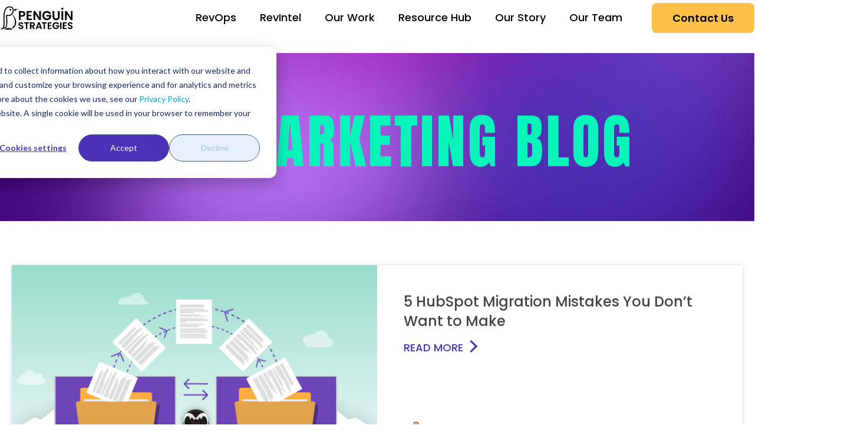

--- FILE ---
content_type: text/html;charset=utf-8
request_url: https://www.penguinstrategies.com/blog/topic/hubspot-migration-services
body_size: 13736
content:
<!doctype html><!--[if lt IE 7]> <html class="no-js lt-ie9 lt-ie8 lt-ie7" lang="en-us" > <![endif]--><!--[if IE 7]>    <html class="no-js lt-ie9 lt-ie8" lang="en-us" >        <![endif]--><!--[if IE 8]>    <html class="no-js lt-ie9" lang="en-us" >               <![endif]--><!--[if gt IE 8]><!--><html class="no-js" lang="en-us"><!--<![endif]--><head>
    <meta charset="utf-8">
    <meta http-equiv="X-UA-Compatible" content="IE=edge,chrome=1">
    <meta name="author" content="Penguin Strategies">
    <meta name="description" content="HubSpot Migration Services | Discover the latest insights for B2B Marketing and inbound marketing strategy by reading and subscribing to the blog.  ">
    <meta name="generator" content="HubSpot">
    <title>Blog - Penguin Strategies | HubSpot Migration Services</title>
    <link rel="shortcut icon" href="https://www.penguinstrategies.com/hubfs/penguin-favicon-1.png">
    
<meta name="viewport" content="width=device-width, initial-scale=1">

    <script src="/hs/hsstatic/jquery-libs/static-1.4/jquery/jquery-1.11.2.js"></script>
<script>hsjQuery = window['jQuery'];</script>
    <meta property="og:description" content="HubSpot Migration Services | Discover the latest insights for B2B Marketing and inbound marketing strategy by reading and subscribing to the blog.  ">
    <meta property="og:title" content="Blog - Penguin Strategies | HubSpot Migration Services">
    <meta name="twitter:description" content="HubSpot Migration Services | Discover the latest insights for B2B Marketing and inbound marketing strategy by reading and subscribing to the blog.  ">
    <meta name="twitter:title" content="Blog - Penguin Strategies | HubSpot Migration Services">

    

    
    <style>
a.cta_button{-moz-box-sizing:content-box !important;-webkit-box-sizing:content-box !important;box-sizing:content-box !important;vertical-align:middle}.hs-breadcrumb-menu{list-style-type:none;margin:0px 0px 0px 0px;padding:0px 0px 0px 0px}.hs-breadcrumb-menu-item{float:left;padding:10px 0px 10px 10px}.hs-breadcrumb-menu-divider:before{content:'›';padding-left:10px}.hs-featured-image-link{border:0}.hs-featured-image{float:right;margin:0 0 20px 20px;max-width:50%}@media (max-width: 568px){.hs-featured-image{float:none;margin:0;width:100%;max-width:100%}}.hs-screen-reader-text{clip:rect(1px, 1px, 1px, 1px);height:1px;overflow:hidden;position:absolute !important;width:1px}
</style>

<link rel="stylesheet" href="https://www.penguinstrategies.com/hubfs/hub_generated/module_assets/1/178280047489/1740901231500/module_Header_September_2024.min.css">
<link rel="stylesheet" href="https://www.penguinstrategies.com/hubfs/hub_generated/module_assets/1/90382918448/1740900980683/module_Blog_Banner.min.css">
<link rel="stylesheet" href="https://www.penguinstrategies.com/hubfs/hub_generated/module_assets/1/90500305983/1740900982068/module_SUBSCRIBE_TO_OUR_BLOG.min.css">
<link rel="stylesheet" href="https://www.penguinstrategies.com/hubfs/hub_generated/module_assets/1/176109602868/1740901218996/module_Full_Width_Heading_Subheading_CTA.min.css">

<style>
 .full-contact-main.module_172681529641943 {  }
	 .full-contact-main.module_172681529641943 .contact-cta a{ background: rgba(#null, 0.0);color:rgba(#null, 0.0)}
  .full-contact-main.module_172681529641943 .contact-cta a:hover{background: rgba(#null, 0.0);}
   .module_172681529641943.content-img-grid-outer{  }
.full-contact-main h2.section-title{ 
    
    
}

  @media only screen and (max-width: 768px) {
  .module_172681529641943.content-img-grid-outer{  }
  }
  
  @media (max-width: 600px) {
    
    [id*=module_172681529641943] .full-contact-main {
      background: url(https://www.penguinstrategies.com/hubfs/mobile-bg-gradient.svg) no-repeat center / cover !important;
    }
    
  }
</style>

<link rel="stylesheet" href="https://www.penguinstrategies.com/hubfs/hub_generated/module_assets/1/178631330219/1740901234403/module_Footer_September_2024.min.css">
    

    
<!--  Added by GoogleAnalytics4 integration -->
<script>
var _hsp = window._hsp = window._hsp || [];
window.dataLayer = window.dataLayer || [];
function gtag(){dataLayer.push(arguments);}

var useGoogleConsentModeV2 = true;
var waitForUpdateMillis = 1000;


if (!window._hsGoogleConsentRunOnce) {
  window._hsGoogleConsentRunOnce = true;

  gtag('consent', 'default', {
    'ad_storage': 'denied',
    'analytics_storage': 'denied',
    'ad_user_data': 'denied',
    'ad_personalization': 'denied',
    'wait_for_update': waitForUpdateMillis
  });

  if (useGoogleConsentModeV2) {
    _hsp.push(['useGoogleConsentModeV2'])
  } else {
    _hsp.push(['addPrivacyConsentListener', function(consent){
      var hasAnalyticsConsent = consent && (consent.allowed || (consent.categories && consent.categories.analytics));
      var hasAdsConsent = consent && (consent.allowed || (consent.categories && consent.categories.advertisement));

      gtag('consent', 'update', {
        'ad_storage': hasAdsConsent ? 'granted' : 'denied',
        'analytics_storage': hasAnalyticsConsent ? 'granted' : 'denied',
        'ad_user_data': hasAdsConsent ? 'granted' : 'denied',
        'ad_personalization': hasAdsConsent ? 'granted' : 'denied'
      });
    }]);
  }
}

gtag('js', new Date());
gtag('set', 'developer_id.dZTQ1Zm', true);
gtag('config', 'G-0VKXRM6VPJ');
</script>
<script async src="https://www.googletagmanager.com/gtag/js?id=G-0VKXRM6VPJ"></script>

<!-- /Added by GoogleAnalytics4 integration -->

<!--  Added by GoogleTagManager integration -->
<script>
var _hsp = window._hsp = window._hsp || [];
window.dataLayer = window.dataLayer || [];
function gtag(){dataLayer.push(arguments);}

var useGoogleConsentModeV2 = true;
var waitForUpdateMillis = 1000;



var hsLoadGtm = function loadGtm() {
    if(window._hsGtmLoadOnce) {
      return;
    }

    if (useGoogleConsentModeV2) {

      gtag('set','developer_id.dZTQ1Zm',true);

      gtag('consent', 'default', {
      'ad_storage': 'denied',
      'analytics_storage': 'denied',
      'ad_user_data': 'denied',
      'ad_personalization': 'denied',
      'wait_for_update': waitForUpdateMillis
      });

      _hsp.push(['useGoogleConsentModeV2'])
    }

    (function(w,d,s,l,i){w[l]=w[l]||[];w[l].push({'gtm.start':
    new Date().getTime(),event:'gtm.js'});var f=d.getElementsByTagName(s)[0],
    j=d.createElement(s),dl=l!='dataLayer'?'&l='+l:'';j.async=true;j.src=
    'https://www.googletagmanager.com/gtm.js?id='+i+dl;f.parentNode.insertBefore(j,f);
    })(window,document,'script','dataLayer','GTM-WPBJ38D');

    window._hsGtmLoadOnce = true;
};

_hsp.push(['addPrivacyConsentListener', function(consent){
  if(consent.allowed || (consent.categories && consent.categories.analytics)){
    hsLoadGtm();
  }
}]);

</script>

<!-- /Added by GoogleTagManager integration -->


<script>
    !function(){window.analytics||(window.analytics=[]),window.analytics.methods=["identify","track","trackLink","trackForm","trackClick","trackSubmit","page","pageview","ab","alias","ready","group","on","once","off","setAnonymousId"],window.analytics.factory=function(a){return function(){var t=Array.prototype.slice.call(arguments);return t.unshift(a),window.analytics.push(t),window.analytics}};for(var a=0;a<window.analytics.methods.length;a++){var t=window.analytics.methods[a];window.analytics[t]=window.analytics.factory(t)}analytics.load=function(a,t){if(!document.getElementById("dreamdata-analytics")){t=t||"cdn.dreamdata.cloud",window.__DD_TEMP_ANALYTICS__=window.analytics;var i=document.createElement("script");i.async=!0,i.id="dreamdata-analytics",i.type="text/javascript",i.src="https://"+t+"/scripts/analytics/v1/dreamdata.min.js",i.addEventListener("load",function(i){if(analytics&&analytics.initialize)for(analytics.initialize({"Dreamdata.io":{apiKey:a,host:t}});window.__DD_TEMP_ANALYTICS__.length>0;){var n=window.__DD_TEMP_ANALYTICS__.shift(),e=n.shift();analytics[e]&&analytics[e].apply(analytics,n)}},!1);var n=document.getElementsByTagName("script")[0];n.parentNode.insertBefore(i,n)}},analytics.load("14ed25ac-14a2-4fe2-8703-1cb0bd5e829c"),analytics.page()}();
</script>
<meta name="google-site-verification" content="lAQ6T299iJWPg07OqKF2XRU9rlvZiTn9nQGOy-KGU9s">
<style>
@media only screen and (max-width: 480px) {div#hubspot-messages-iframe-container{display:none!important;}}
</style>
<script type="application/ld+json">
{
  "@context": "http://schema.org/",
  "@type": "WebSite",
  "name": "PenguinStrategies",
  "alternateName": "PenguinStrategies.com",
  "url": "https://www.penguinstrategies.com"
}
</script> 
<script>
  (function () {
    var w = window;
    var swan = (w.swan = w.swan || []);
    if (swan.isLoaded) return;
    swan.isLoaded = true;
    swan.pk = 'cm8zxlh210005l20522fit5wy';
    var script = document.createElement('script');
    script.type = 'text/javascript';
    script.async = true;
    script.src = 'https://swan-scripts.s3.amazonaws.com/bundle.js';
    var head = document.getElementsByTagName('head')[0];
    head.appendChild(script);
  })();
</script>

<script>
    window.FV_TAG = {
      serverUrl: "https://tracking.foundervideo.com",
      tagPath: "/H0y3QIifrc/tag.js",
      identifier: "Penguin_Strategies_pixel_4398"
    }
    function appendScriptTag(link) {
      var sc = document.createElement("script");
      sc.setAttribute("src", link);
      sc.setAttribute("async", !0);
      sc.setAttribute("type", "text/javascript");
      document.head.appendChild(sc);
    }
    var currentWebsiteUrl = encodeURIComponent(window.location.href);
    var link = window.FV_TAG.serverUrl + window.FV_TAG.tagPath;
    appendScriptTag(link);
  </script>

<script async id="dreamdata-form-identify" src="https://cdn.dreamdata.cloud/scripts/identify-form/v1/identify-form.min.js"></script>
<script async id="dreamdata-form-identify" src="https://cdn.dreamdata.cloud/scripts/identify-form/v1/identify-form.min.js" data-hubspot-forms="true"></script>


<meta name="twitter:site" content="@PenguinStrategy">
<meta property="og:url" content="https://www.penguinstrategies.com/blog/topic/hubspot-migration-services">
<meta property="og:type" content="blog">
<meta name="twitter:card" content="summary">
<link rel="alternate" type="application/rss+xml" href="https://www.penguinstrategies.com/blog/rss.xml">
<meta name="twitter:domain" content="www.penguinstrategies.com">
<script src="//platform.linkedin.com/in.js" type="text/javascript">
    lang: en_US
</script>

<meta http-equiv="content-language" content="en-us">
<link rel="stylesheet" href="//7052064.fs1.hubspotusercontent-na1.net/hubfs/7052064/hub_generated/template_assets/DEFAULT_ASSET/1769202061201/template_layout.min.css">


<link rel="stylesheet" href="https://www.penguinstrategies.com/hubfs/hub_generated/template_assets/1/5796395369/1740628138210/template_header-and-footer.min.css">
<link rel="stylesheet" href="https://www.penguinstrategies.com/hubfs/hub_generated/template_assets/1/5700803483/1740628138630/template_style-staging.min.css">
<link rel="stylesheet" href="https://www.penguinstrategies.com/hubfs/hub_generated/template_assets/1/3221446651/1740628139341/template_Penguinstrategies_August_2015-blog-style.css">
<link rel="stylesheet" href="https://www.penguinstrategies.com/hubfs/hub_generated/template_assets/1/4672192890/1740628121020/template_new-design-css-sep-2016_LP.min.css">


    <style>
  @import url('https://fonts.googleapis.com/css2?family=Anton&display=swap');
  @import url('https://fonts.googleapis.com/css2?family=Poppins:wght@300;400;500;600;700&display=swap');
</style>
<script src="//ajax.googleapis.com/ajax/libs/jquery/1.11.1/jquery.min.js"></script>
<script src="https://www.penguinstrategies.com/hubfs/hub_generated/template_assets/1/5745903433/1740628149022/template_custom.js"></script>

<style>
  .header-container-wrapper {background: #fff;}
  .blog-nov-22 .header-menu-white .menu-wrapper .hs-menu-wrapper.hs-menu-flow-horizontal>ul>li>a {color: #fff;color: #424242 !important;}
  .blog-nov-22 .header-menu-white .let-talk-wrapper a.cta_button {background: #A0E5D4 !important;padding: 10px 1px !important;box-shadow: 0px 3px 8px #ababab;border: none !important;}
  .blog-nov-22 .header-menu-white-vm .menu-toggle-button, .header-menu-white-vm .menu-toggle-button:after, .header-menu-white-vm .menu-toggle-button:before {background-color: #664AB2;}
  .blog-nov-22 .logo-wrapper.hover-logo-wrapper,.blog-nov-22 .logo-wrapper.logo-white {display: none;}
  .blog-nov-22 .logo-wrapper:not(.hover-logo-wrapper):not(.logo-white) img{filter: invert(1);}
  body.blog-nov-22 .header-container-wrapper {float: left;left: 0;position: fixed;top: 0;width: 100%;z-index: 9999;}
  .blog-nov-22 .footer-section {background: #fff;}
/*   .blog-nov-22 .footer-container-wrapper:before{background: url(https://www.penguinstrategies.com/hubfs/left_icon-1.png);top: calc(-21.72vw / 2.44);content: "";height: 21.72vw; left: calc(-23.75vw / 2);position: absolute;width: 23.75vw;aspect-ratio: 456 / 417;background-size: contain;background-repeat: no-repeat;z-index:1;} */
  .blog-nov-22 .new-footer .footer-social-media-links-and-partner-werpper h3,.blog-nov-22 .new-footer div#footerContact input{text-transform: none;}
  .blog-nov-22 .new-footer div#footerContact input[type="email"]{background: #fff;border-radius: 0;min-height: auto;height: 47px;}
  .blog-nov-22 .footer-social-media-links-and-partner-werpper ul{text-align: left;padding: 12px 0;color:#000;}
  .blog-nov-22 .footer-social-media-links-and-partner-werpper .hs_error_rollup{display:none}
  .blog-nov-22 .footer-social-media-links-and-partner-werpper .submitted-message{color:#000;}
  .post-cloned.hs-blog-listing .blog-pagination ul, .post-cloned.hs-blog-listing .blog-pagination ul span.pg {display: flex;justify-content: center;column-gap: 18px;}
  .post-cloned.hs-blog-listing .blog-pagination li {margin: 0 !important;}
  .post-cloned.hs-blog-listing .blog-pagination li a {font-size: 20px;line-height: 30px;font-family: Poppins, sans-serif;font-weight: 600;color: #000;width: 50px;height: 50px;background: #F2F2F2;letter-spacing: 0;display: flex;border-radius: 0;box-shadow: none;}
  .post-cloned.hs-blog-listing .blog-pagination li.active a {background: #07F5BA;color: #000;}
  .post-cloned.hs-blog-listing .blog-pagination li:has(.previous-posts-link, .next-posts-link) {display: none;}
  .post-cloned.hs-blog-listing .filter-expand-link {display: none;}
</style>
    <link rel="canonical" href="https://www.penguinstrategies.com/blog">

</head>
<body class="blog blog-post-2018 post-cloned blog-nov-22   hs-content-id-91590580368 hs-blog-listing hs-content-path-blog hs-content-name-blog-listing-page hs-blog-name-blog hs-blog-id-1754045399" style="">
<!--  Added by GoogleTagManager integration -->
<noscript><iframe src="https://www.googletagmanager.com/ns.html?id=GTM-WPBJ38D" height="0" width="0" style="display:none;visibility:hidden"></iframe></noscript>

<!-- /Added by GoogleTagManager integration -->

    <div class="header-container-wrapper">
    <div class="header-container container-fluid">

<div class="row-fluid-wrapper row-depth-1 row-number-1 ">
<div class="row-fluid ">
<div id="header-wrapper" class="span12 widget-span widget-type-cell " style="" data-widget-type="cell" data-x="0" data-w="12">

<div class="row-fluid-wrapper row-depth-1 row-number-2 ">
<div class="row-fluid ">
<div class="span12 widget-span widget-type-custom_widget " style="" data-widget-type="custom_widget" data-x="0" data-w="12">
<div id="hs_cos_wrapper_module_1728048457769297" class="hs_cos_wrapper hs_cos_wrapper_widget hs_cos_wrapper_type_module" style="" data-hs-cos-general-type="widget" data-hs-cos-type="module"><header id="page-header">
  <div class="company-logo">
    
    
    <a href="https://www-penguinstrategies-com.sandbox.hs-sites.com/">
      
      
      
      
      
      
      <img src="https://www.penguinstrategies.com/hubfs/penguinstrategies-logo-24.svg" alt="penguinstrategies-logo-24" loading="lazy" width="124" height="41" style="max-width: 100%; height: auto;">
      
    </a>
  </div>
  <div class="mobile-menu-controls">
    <input type="checkbox" class="toggle">
    <img class="menu-close" src="https://www.penguinstrategies.com/hubfs/State-Closed.svg" alt="menu close image" width="40" height="40" loading="lazy">
    <img class="menu-open" src="https://www.penguinstrategies.com/hubfs/State-Open.svg" alt="menu open image" width="40" height="40" loading="lazy">
  </div>
  <div class="links-wrap" style="--bg: url(https://www.penguinstrategies.com/hubfs/menu-items.svg);">
    <nav class="navigation-wrapper">
      <div id="hs_menu_wrapper_module_1728048457769297_" class="hs-menu-wrapper active-branch flyouts hs-menu-flow-horizontal" role="navigation" data-sitemap-name="default" data-menu-id="178280820235" aria-label="Navigation Menu">
 <ul role="menu">
  <li class="hs-menu-item hs-menu-depth-1" role="none"><a href="https://www.penguinstrategies.com/revops" role="menuitem">RevOps</a></li>
  <li class="hs-menu-item hs-menu-depth-1" role="none"><a href="https://www.penguinstrategies.com/revenue-intelligence" role="menuitem">RevIntel</a></li>
  <li class="hs-menu-item hs-menu-depth-1" role="none"><a href="https://www.penguinstrategies.com/our-work" role="menuitem">Our Work</a></li>
  <li class="hs-menu-item hs-menu-depth-1" role="none"><a href="https://www.penguinstrategies.com/resources" role="menuitem">Resource Hub</a></li>
  <li class="hs-menu-item hs-menu-depth-1" role="none"><a href="https://www.penguinstrategies.com/our-story" role="menuitem">Our Story</a></li>
  <li class="hs-menu-item hs-menu-depth-1" role="none"><a href="https://www.penguinstrategies.com/team" role="menuitem">Our Team</a></li>
 </ul>
</div>
    </nav>
    <div class="custom-buttons">
      <span id="hs_cos_wrapper_module_1728048457769297_" class="hs_cos_wrapper hs_cos_wrapper_widget hs_cos_wrapper_type_cta" style="" data-hs-cos-general-type="widget" data-hs-cos-type="cta"><!--HubSpot Call-to-Action Code --><span class="hs-cta-wrapper" id="hs-cta-wrapper-3f50faec-5d15-4986-b6a5-012967f88505"><span class="hs-cta-node hs-cta-3f50faec-5d15-4986-b6a5-012967f88505" id="hs-cta-3f50faec-5d15-4986-b6a5-012967f88505"><!--[if lte IE 8]><div id="hs-cta-ie-element"></div><![endif]--><a href="https://cta-redirect.hubspot.com/cta/redirect/433607/3f50faec-5d15-4986-b6a5-012967f88505"><img class="hs-cta-img" id="hs-cta-img-3f50faec-5d15-4986-b6a5-012967f88505" style="border-width:0px;" src="https://no-cache.hubspot.com/cta/default/433607/3f50faec-5d15-4986-b6a5-012967f88505.png" alt="Contact Us"></a></span><script charset="utf-8" src="/hs/cta/cta/current.js"></script><script type="text/javascript"> hbspt.cta._relativeUrls=true;hbspt.cta.load(433607, '3f50faec-5d15-4986-b6a5-012967f88505', {"useNewLoader":"true","region":"na1"}); </script></span><!-- end HubSpot Call-to-Action Code --></span>
    </div>
  </div>
</header></div>

</div><!--end widget-span -->
</div><!--end row-->
</div><!--end row-wrapper -->

</div><!--end widget-span -->
</div><!--end row-->
</div><!--end row-wrapper -->

    </div><!--end header -->
</div><!--end header wrapper -->

<div class="body-container-wrapper">
    <div class="body-container container-fluid">

<div class="row-fluid-wrapper row-depth-1 row-number-1 ">
<div class="row-fluid ">
<div class="span12 widget-span widget-type-cell " style="" data-widget-type="cell" data-x="0" data-w="12">

<div class="row-fluid-wrapper row-depth-1 row-number-2 ">
<div class="row-fluid ">
<div class="span12 widget-span widget-type-custom_widget " style="" data-widget-type="custom_widget" data-x="0" data-w="12">
<div id="hs_cos_wrapper_module_1667478589500178" class="hs_cos_wrapper hs_cos_wrapper_widget hs_cos_wrapper_type_module" style="" data-hs-cos-general-type="widget" data-hs-cos-type="module"><section class="blog-hero-banner-outer" style="background-image:url(https://www.penguinstrategies.com/hubfs/gradient-bg01.svg)">
  <div class="blog-hero-banner-wrapper">
<div class="container pos_icon">
    <div class="blog-hero-banner">
      <h1><span style="color:#07F5BA;">B2B Marketing Blog</span></h1>
    </div>
  </div>
  </div>
</section></div>

</div><!--end widget-span -->
</div><!--end row-->
</div><!--end row-wrapper -->

</div><!--end widget-span -->
</div><!--end row-->
</div><!--end row-wrapper -->

<div class="row-fluid-wrapper row-depth-1 row-number-3 ">
<div class="row-fluid ">
<div class="span12 widget-span widget-type-cell page-wrapper blog2022" style="" data-widget-type="cell" data-x="0" data-w="12">

<div class="row-fluid-wrapper row-depth-1 row-number-4 ">
<div class="row-fluid ">
<div class="span12 widget-span widget-type-raw_jinja " style="" data-widget-type="raw_jinja" data-x="0" data-w="12">
<div class="blog-section">
  <div class="blog-listing-wrapper cell-wrapper">
    <div class="blog-section">
      <div class="blog-listing-wrapper cell-wrapper">
        <div class="post-listing-top-blog">
          
           
          <div class="post-item top-blog">
            
            <div class="post-item-inner">
              <div class="post-body clearfix">
                <!--post summary-->
                
                <div class="hs-featured-image-wrapper">
                  <a href="https://www.penguinstrategies.com/blog/5-hubspot-migration-mistakes-you-dont-want-to-make" title="" class="hs-featured-image-link">
                    <img src="https://www.penguinstrategies.com/hubfs/hubspot-migration-pitfalls.png" class="hs-featured-image" alt="5 HubSpot Migration Mistakes You Don’t Want to Make">
                  </a>
                </div>
                
              </div>
              <div class="post-details">
                <div class="post-header">
                  <h2><a href="https://www.penguinstrategies.com/blog/5-hubspot-migration-mistakes-you-dont-want-to-make">5 HubSpot Migration Mistakes You Don’t Want to Make</a></h2>
                  <a class="blog-read-more-link" href="https://www.penguinstrategies.com/blog/5-hubspot-migration-mistakes-you-dont-want-to-make">READ MORE</a>
                </div>
                <div id="hubspot-topic_data">
                  <div class="post-author">
                    
                      <div class="hs-author-avatar"> <img src="https://www.penguinstrategies.com/hubfs/yoni-2.png" alt="Yoni Grysman"> </div>  
                    <a class="author-link" href="https://www.penguinstrategies.com/blog/author/yoni-grysman">Yoni Grysman</a> 
                     
                  </div>
                  
                  <p>
                    
                    <a class="topic-link" href="https://www.penguinstrategies.com/blog/topic/hubspot">hubspot</a>,
                    
                    <a class="topic-link" href="https://www.penguinstrategies.com/blog/topic/crm">CRM</a>,
                    
                    <a class="topic-link" href="https://www.penguinstrategies.com/blog/topic/cms">CMS</a>,
                    
                    <a class="topic-link" href="https://www.penguinstrategies.com/blog/topic/hubspot-implementation">HubSpot Implementation</a>,
                    
                    <a class="topic-link" href="https://www.penguinstrategies.com/blog/topic/hubspot-migration-services">HubSpot Migration Services</a>
                    
                  </p>
                  
                </div>
              </div>
            </div>
            
          </div>
          
          
        </div>
      </div>
    </div>
  </div>
</div>
</div><!--end widget-span -->

</div><!--end row-->
</div><!--end row-wrapper -->

<div class="row-fluid-wrapper row-depth-1 row-number-5 ">
<div class="row-fluid ">
<div class="span8 widget-span widget-type-cell primary blog-post-left" style="" data-widget-type="cell" data-x="0" data-w="8">

<div class="row-fluid-wrapper row-depth-1 row-number-6 ">
<div class="row-fluid ">
<div class="span12 widget-span widget-type-blog_content " style="" data-widget-type="blog_content" data-x="0" data-w="12">
<div class="blog-section">
  <div class="blog-listing-wrapper cell-wrapper">
    <div class="blog-section">
      <div class="blog-listing-wrapper cell-wrapper">
        
        <div class="post-listing">
                    
          
          
        </div>
      </div>
    </div>
  </div>
</div>
<script type="text/javascript">
  $(function(){
    $('.categories-dropdown .block h3').click(function(){
      $('.categories-dropdown .widget-module ul').show();        
    });
    $('.categories-dropdown .widget-module li > a').click(function(e){
      $('.categories-dropdown .block h3').text($(this).text());
      $('.categories-dropdown .widget-module ul').hide();
      window.location($(this).attr('href'));
      $(this).addClass('current');
      e.preventDefault();
    })
  })  
  $(document).on('click', function (event) {
    if (!$(event.target).closest('.categories-dropdown .block').length) {
      $('.categories-dropdown .widget-module ul').hide(); 
    }
  });
</script>
</div>

</div><!--end row-->
</div><!--end row-wrapper -->

<div class="row-fluid-wrapper row-depth-1 row-number-7 ">
<div class="row-fluid ">
<div class="span12 widget-span widget-type-raw_jinja visible-small" style="" data-widget-type="raw_jinja" data-x="0" data-w="12">

  <div class="blog-pagination">
  
      
          
          
      

      
      

      
      <ul>
          <span class="pg">
          
            
            <li><a class="previous-posts-link disable">‹ Prev</a></li>
      
           
              
                  <li class="active"><a href="https://www.penguinstrategies.com/blog/topic/hubspot-migration-services/page/1">1</a></li>
                  
              
           
              
           
              
           
              
           
              
          
            
            <li><a class="next-posts-link disable">Next ›</a></li>
      
          </span>
      </ul>
  
  </div>



</div><!--end widget-span -->

</div><!--end row-->
</div><!--end row-wrapper -->

</div><!--end widget-span -->
<div class="span4 widget-span widget-type-cell single-blog-sidebar" style="" data-widget-type="cell" data-x="8" data-w="4">

<div class="row-fluid-wrapper row-depth-1 row-number-8 ">
<div class="row-fluid ">
<div class="span12 widget-span widget-type-post_filter sidebar-categories categories-dropdown" style="" data-widget-type="post_filter" data-x="0" data-w="12">
<div class="cell-wrapper layout-widget-wrapper">
<span id="hs_cos_wrapper_module_1529650395300713" class="hs_cos_wrapper hs_cos_wrapper_widget hs_cos_wrapper_type_post_filter" style="" data-hs-cos-general-type="widget" data-hs-cos-type="post_filter"><div class="block">
  <h3>Categories</h3>
  <div class="widget-module">
    <ul>
      
        <li>
          <a href="https://www.penguinstrategies.com/blog/topic/blog">Blog <span class="filter-link-count" dir="ltr">(131)</span></a>
        </li>
      
        <li>
          <a href="https://www.penguinstrategies.com/blog/topic/b2b-marketing">B2B Marketing <span class="filter-link-count" dir="ltr">(60)</span></a>
        </li>
      
        <li>
          <a href="https://www.penguinstrategies.com/blog/topic/social-media">Social Media <span class="filter-link-count" dir="ltr">(38)</span></a>
        </li>
      
        <li>
          <a href="https://www.penguinstrategies.com/blog/topic/content-marketing">Content Marketing <span class="filter-link-count" dir="ltr">(31)</span></a>
        </li>
      
        <li>
          <a href="https://www.penguinstrategies.com/blog/topic/inbound-marketing">Inbound Marketing <span class="filter-link-count" dir="ltr">(29)</span></a>
        </li>
      
        <li>
          <a href="https://www.penguinstrategies.com/blog/topic/b2b-inbound-marketing-strategy">B2B Inbound Marketing Strategy <span class="filter-link-count" dir="ltr">(27)</span></a>
        </li>
      
        <li>
          <a href="https://www.penguinstrategies.com/blog/topic/hubspot">hubspot <span class="filter-link-count" dir="ltr">(26)</span></a>
        </li>
      
        <li>
          <a href="https://www.penguinstrategies.com/blog/topic/marketing-strategy">Marketing Strategy <span class="filter-link-count" dir="ltr">(19)</span></a>
        </li>
      
        <li>
          <a href="https://www.penguinstrategies.com/blog/topic/seo">SEO <span class="filter-link-count" dir="ltr">(19)</span></a>
        </li>
      
        <li>
          <a href="https://www.penguinstrategies.com/blog/topic/b2b-social-media">B2B Social Media <span class="filter-link-count" dir="ltr">(18)</span></a>
        </li>
      
        <li>
          <a href="https://www.penguinstrategies.com/blog/topic/ai-marketing">AI Marketing <span class="filter-link-count" dir="ltr">(15)</span></a>
        </li>
      
        <li>
          <a href="https://www.penguinstrategies.com/blog/topic/ai-tools">AI Tools <span class="filter-link-count" dir="ltr">(14)</span></a>
        </li>
      
        <li>
          <a href="https://www.penguinstrategies.com/blog/topic/b2b-marketing-agency">B2B Marketing Agency <span class="filter-link-count" dir="ltr">(13)</span></a>
        </li>
      
        <li>
          <a href="https://www.penguinstrategies.com/blog/topic/digital-marketing">Digital Marketing <span class="filter-link-count" dir="ltr">(13)</span></a>
        </li>
      
        <li>
          <a href="https://www.penguinstrategies.com/blog/topic/email-marketing">Email Marketing <span class="filter-link-count" dir="ltr">(11)</span></a>
        </li>
      
        <li>
          <a href="https://www.penguinstrategies.com/blog/topic/revops">RevOps <span class="filter-link-count" dir="ltr">(10)</span></a>
        </li>
      
        <li>
          <a href="https://www.penguinstrategies.com/blog/topic/lead-generation">Lead generation <span class="filter-link-count" dir="ltr">(9)</span></a>
        </li>
      
        <li>
          <a href="https://www.penguinstrategies.com/blog/topic/crm">CRM <span class="filter-link-count" dir="ltr">(8)</span></a>
        </li>
      
        <li>
          <a href="https://www.penguinstrategies.com/blog/topic/hubspot-hacks">HubSpot Hacks <span class="filter-link-count" dir="ltr">(8)</span></a>
        </li>
      
        <li>
          <a href="https://www.penguinstrategies.com/blog/topic/b2b-seo">B2B SEO <span class="filter-link-count" dir="ltr">(7)</span></a>
        </li>
      
        <li>
          <a href="https://www.penguinstrategies.com/blog/topic/generating-web-traffic">Generating web traffic <span class="filter-link-count" dir="ltr">(7)</span></a>
        </li>
      
        <li>
          <a href="https://www.penguinstrategies.com/blog/topic/marketing-agency">Marketing Agency <span class="filter-link-count" dir="ltr">(7)</span></a>
        </li>
      
        <li>
          <a href="https://www.penguinstrategies.com/blog/topic/website-design">Website Design <span class="filter-link-count" dir="ltr">(7)</span></a>
        </li>
      
        <li>
          <a href="https://www.penguinstrategies.com/blog/topic/b2b-marketing-automation">B2B Marketing Automation <span class="filter-link-count" dir="ltr">(6)</span></a>
        </li>
      
        <li>
          <a href="https://www.penguinstrategies.com/blog/topic/cmo">CMO <span class="filter-link-count" dir="ltr">(6)</span></a>
        </li>
      
        <li>
          <a href="https://www.penguinstrategies.com/blog/topic/linkedin">LinkedIn <span class="filter-link-count" dir="ltr">(6)</span></a>
        </li>
      
        <li>
          <a href="https://www.penguinstrategies.com/blog/topic/marketing-automation">Marketing Automation <span class="filter-link-count" dir="ltr">(6)</span></a>
        </li>
      
        <li>
          <a href="https://www.penguinstrategies.com/blog/topic/blogging">blogging <span class="filter-link-count" dir="ltr">(6)</span></a>
        </li>
      
        <li>
          <a href="https://www.penguinstrategies.com/blog/topic/marketing-reports">marketing reports <span class="filter-link-count" dir="ltr">(5)</span></a>
        </li>
      
        <li>
          <a href="https://www.penguinstrategies.com/blog/topic/personalization">personalization <span class="filter-link-count" dir="ltr">(5)</span></a>
        </li>
      
        <li>
          <a href="https://www.penguinstrategies.com/blog/topic/hubspot-implementation">HubSpot Implementation <span class="filter-link-count" dir="ltr">(4)</span></a>
        </li>
      
        <li>
          <a href="https://www.penguinstrategies.com/blog/topic/campaigns">campaigns <span class="filter-link-count" dir="ltr">(4)</span></a>
        </li>
      
        <li>
          <a href="https://www.penguinstrategies.com/blog/topic/inbound-marketing-strategy">inbound marketing strategy <span class="filter-link-count" dir="ltr">(4)</span></a>
        </li>
      
        <li>
          <a href="https://www.penguinstrategies.com/blog/topic/infographics">infographics <span class="filter-link-count" dir="ltr">(4)</span></a>
        </li>
      
        <li>
          <a href="https://www.penguinstrategies.com/blog/topic/sales">sales <span class="filter-link-count" dir="ltr">(4)</span></a>
        </li>
      
        <li>
          <a href="https://www.penguinstrategies.com/blog/topic/smarketing">smarketing <span class="filter-link-count" dir="ltr">(4)</span></a>
        </li>
      
        <li>
          <a href="https://www.penguinstrategies.com/blog/topic/analytics-report">Analytics Report <span class="filter-link-count" dir="ltr">(3)</span></a>
        </li>
      
        <li>
          <a href="https://www.penguinstrategies.com/blog/topic/b2b-paid-media">B2B Paid Media <span class="filter-link-count" dir="ltr">(3)</span></a>
        </li>
      
        <li>
          <a href="https://www.penguinstrategies.com/blog/topic/branding">Branding <span class="filter-link-count" dir="ltr">(3)</span></a>
        </li>
      
        <li>
          <a href="https://www.penguinstrategies.com/blog/topic/case-study">Case Study <span class="filter-link-count" dir="ltr">(3)</span></a>
        </li>
      
        <li>
          <a href="https://www.penguinstrategies.com/blog/topic/growth-hacking">Growth hacking <span class="filter-link-count" dir="ltr">(3)</span></a>
        </li>
      
        <li>
          <a href="https://www.penguinstrategies.com/blog/topic/sales-automation">Sales Automation <span class="filter-link-count" dir="ltr">(3)</span></a>
        </li>
      
        <li>
          <a href="https://www.penguinstrategies.com/blog/topic/salesforce">Salesforce <span class="filter-link-count" dir="ltr">(3)</span></a>
        </li>
      
        <li>
          <a href="https://www.penguinstrategies.com/blog/topic/tech-stack">Tech Stack <span class="filter-link-count" dir="ltr">(3)</span></a>
        </li>
      
        <li>
          <a href="https://www.penguinstrategies.com/blog/topic/cybersecurity-marketing">cybersecurity marketing <span class="filter-link-count" dir="ltr">(3)</span></a>
        </li>
      
        <li>
          <a href="https://www.penguinstrategies.com/blog/topic/lessons">lessons <span class="filter-link-count" dir="ltr">(3)</span></a>
        </li>
      
        <li>
          <a href="https://www.penguinstrategies.com/blog/topic/marketing-videos">marketing videos <span class="filter-link-count" dir="ltr">(3)</span></a>
        </li>
      
        <li>
          <a href="https://www.penguinstrategies.com/blog/topic/ppc">ppc <span class="filter-link-count" dir="ltr">(3)</span></a>
        </li>
      
        <li>
          <a href="https://www.penguinstrategies.com/blog/topic/account-based-marketing">Account Based Marketing <span class="filter-link-count" dir="ltr">(2)</span></a>
        </li>
      
        <li>
          <a href="https://www.penguinstrategies.com/blog/topic/cms">CMS <span class="filter-link-count" dir="ltr">(2)</span></a>
        </li>
      
        <li>
          <a href="https://www.penguinstrategies.com/blog/topic/interactive-content">Interactive Content <span class="filter-link-count" dir="ltr">(2)</span></a>
        </li>
      
        <li>
          <a href="https://www.penguinstrategies.com/blog/topic/kpis">KPIs <span class="filter-link-count" dir="ltr">(2)</span></a>
        </li>
      
        <li>
          <a href="https://www.penguinstrategies.com/blog/topic/landing-pages">Landing pages <span class="filter-link-count" dir="ltr">(2)</span></a>
        </li>
      
        <li>
          <a href="https://www.penguinstrategies.com/blog/topic/social-proof">Social Proof <span class="filter-link-count" dir="ltr">(2)</span></a>
        </li>
      
        <li>
          <a href="https://www.penguinstrategies.com/blog/topic/social-selling">Social selling <span class="filter-link-count" dir="ltr">(2)</span></a>
        </li>
      
        <li>
          <a href="https://www.penguinstrategies.com/blog/topic/attract-engage-and-delight">attract, engage and delight <span class="filter-link-count" dir="ltr">(2)</span></a>
        </li>
      
        <li>
          <a href="https://www.penguinstrategies.com/blog/topic/buyer-journey">buyer journey <span class="filter-link-count" dir="ltr">(2)</span></a>
        </li>
      
        <li>
          <a href="https://www.penguinstrategies.com/blog/topic/optimization">optimization <span class="filter-link-count" dir="ltr">(2)</span></a>
        </li>
      
        <li>
          <a href="https://www.penguinstrategies.com/blog/topic/predictive-analytics">predictive analytics <span class="filter-link-count" dir="ltr">(2)</span></a>
        </li>
      
        <li>
          <a href="https://www.penguinstrategies.com/blog/topic/storytelling">storytelling <span class="filter-link-count" dir="ltr">(2)</span></a>
        </li>
      
        <li>
          <a href="https://www.penguinstrategies.com/blog/topic/telecommunications">telecommunications <span class="filter-link-count" dir="ltr">(2)</span></a>
        </li>
      
        <li>
          <a href="https://www.penguinstrategies.com/blog/topic/thought-leadership">thought leadership <span class="filter-link-count" dir="ltr">(2)</span></a>
        </li>
      
        <li>
          <a href="https://www.penguinstrategies.com/blog/topic/buyer-personas">Buyer Personas <span class="filter-link-count" dir="ltr">(1)</span></a>
        </li>
      
        <li>
          <a href="https://www.penguinstrategies.com/blog/topic/ctr">CTR <span class="filter-link-count" dir="ltr">(1)</span></a>
        </li>
      
        <li>
          <a href="https://www.penguinstrategies.com/blog/topic/call-to-action">Call-to-Action <span class="filter-link-count" dir="ltr">(1)</span></a>
        </li>
      
        <li>
          <a href="https://www.penguinstrategies.com/blog/topic/customer-success">Customer Success <span class="filter-link-count" dir="ltr">(1)</span></a>
        </li>
      
        <li>
          <a href="https://www.penguinstrategies.com/blog/topic/gdpr">GDPR <span class="filter-link-count" dir="ltr">(1)</span></a>
        </li>
      
        <li>
          <a href="https://www.penguinstrategies.com/blog/topic/hillel-fuld">Hillel Fuld <span class="filter-link-count" dir="ltr">(1)</span></a>
        </li>
      
        <li>
          <a href="https://www.penguinstrategies.com/blog/topic/hubspot-migration-services">HubSpot Migration Services <span class="filter-link-count" dir="ltr">(1)</span></a>
        </li>
      
        <li>
          <a href="https://www.penguinstrategies.com/blog/topic/hubspot-operations-hub">HubSpot Operations Hub <span class="filter-link-count" dir="ltr">(1)</span></a>
        </li>
      
        <li>
          <a href="https://www.penguinstrategies.com/blog/topic/influencer-marketing">Influencer Marketing <span class="filter-link-count" dir="ltr">(1)</span></a>
        </li>
      
        <li>
          <a href="https://www.penguinstrategies.com/blog/topic/integration">Integration <span class="filter-link-count" dir="ltr">(1)</span></a>
        </li>
      
        <li>
          <a href="https://www.penguinstrategies.com/blog/topic/kpi">KPI <span class="filter-link-count" dir="ltr">(1)</span></a>
        </li>
      
        <li>
          <a href="https://www.penguinstrategies.com/blog/topic/keywords">Keywords <span class="filter-link-count" dir="ltr">(1)</span></a>
        </li>
      
        <li>
          <a href="https://www.penguinstrategies.com/blog/topic/networking">Networking <span class="filter-link-count" dir="ltr">(1)</span></a>
        </li>
      
        <li>
          <a href="https://www.penguinstrategies.com/blog/topic/news">News <span class="filter-link-count" dir="ltr">(1)</span></a>
        </li>
      
        <li>
          <a href="https://www.penguinstrategies.com/blog/topic/project-management">Project Management <span class="filter-link-count" dir="ltr">(1)</span></a>
        </li>
      
        <li>
          <a href="https://www.penguinstrategies.com/blog/topic/quizzes">Quizzes <span class="filter-link-count" dir="ltr">(1)</span></a>
        </li>
      
        <li>
          <a href="https://www.penguinstrategies.com/blog/topic/sales-hub">Sales Hub <span class="filter-link-count" dir="ltr">(1)</span></a>
        </li>
      
        <li>
          <a href="https://www.penguinstrategies.com/blog/topic/adwords">adwords <span class="filter-link-count" dir="ltr">(1)</span></a>
        </li>
      
        <li>
          <a href="https://www.penguinstrategies.com/blog/topic/budget">budget <span class="filter-link-count" dir="ltr">(1)</span></a>
        </li>
      
        <li>
          <a href="https://www.penguinstrategies.com/blog/topic/buffer">buffer <span class="filter-link-count" dir="ltr">(1)</span></a>
        </li>
      
        <li>
          <a href="https://www.penguinstrategies.com/blog/topic/chatflow">chatflow <span class="filter-link-count" dir="ltr">(1)</span></a>
        </li>
      
        <li>
          <a href="https://www.penguinstrategies.com/blog/topic/conversion-optimization">conversion optimization <span class="filter-link-count" dir="ltr">(1)</span></a>
        </li>
      
        <li>
          <a href="https://www.penguinstrategies.com/blog/topic/cpq">cpq <span class="filter-link-count" dir="ltr">(1)</span></a>
        </li>
      
        <li>
          <a href="https://www.penguinstrategies.com/blog/topic/demand-gen">demand gen <span class="filter-link-count" dir="ltr">(1)</span></a>
        </li>
      
        <li>
          <a href="https://www.penguinstrategies.com/blog/topic/demand-generation">demand generation <span class="filter-link-count" dir="ltr">(1)</span></a>
        </li>
      
        <li>
          <a href="https://www.penguinstrategies.com/blog/topic/events">events <span class="filter-link-count" dir="ltr">(1)</span></a>
        </li>
      
        <li>
          <a href="https://www.penguinstrategies.com/blog/topic/google-analytics">google analytics <span class="filter-link-count" dir="ltr">(1)</span></a>
        </li>
      
        <li>
          <a href="https://www.penguinstrategies.com/blog/topic/guerilla-marketing">guerilla marketing <span class="filter-link-count" dir="ltr">(1)</span></a>
        </li>
      
        <li>
          <a href="https://www.penguinstrategies.com/blog/topic/marketing-podcasts">marketing podcasts <span class="filter-link-count" dir="ltr">(1)</span></a>
        </li>
      
        <li>
          <a href="https://www.penguinstrategies.com/blog/topic/meetup">meetup <span class="filter-link-count" dir="ltr">(1)</span></a>
        </li>
      
        <li>
          <a href="https://www.penguinstrategies.com/blog/topic/microsegmentation">microsegmentation <span class="filter-link-count" dir="ltr">(1)</span></a>
        </li>
      
        <li>
          <a href="https://www.penguinstrategies.com/blog/topic/newsletter">newsletter <span class="filter-link-count" dir="ltr">(1)</span></a>
        </li>
      
        <li>
          <a href="https://www.penguinstrategies.com/blog/topic/newsletters">newsletters <span class="filter-link-count" dir="ltr">(1)</span></a>
        </li>
      
        <li>
          <a href="https://www.penguinstrategies.com/blog/topic/nurture-emails">nurture emails <span class="filter-link-count" dir="ltr">(1)</span></a>
        </li>
      
        <li>
          <a href="https://www.penguinstrategies.com/blog/topic/out">out <span class="filter-link-count" dir="ltr">(1)</span></a>
        </li>
      
        <li>
          <a href="https://www.penguinstrategies.com/blog/topic/outsourcing">outsourcing <span class="filter-link-count" dir="ltr">(1)</span></a>
        </li>
      
        <li>
          <a href="https://www.penguinstrategies.com/blog/topic/price-quotes">price quotes <span class="filter-link-count" dir="ltr">(1)</span></a>
        </li>
      
        <li>
          <a href="https://www.penguinstrategies.com/blog/topic/price-quoting">price quoting <span class="filter-link-count" dir="ltr">(1)</span></a>
        </li>
      
        <li style="display:none;">
          <a href="https://www.penguinstrategies.com/blog/topic/trends">trends <span class="filter-link-count" dir="ltr">(1)</span></a>
        </li>
      
    </ul>
    
      <a class="filter-expand-link" href="#">See all</a>
    
  </div>
</div>
</span></div><!--end layout-widget-wrapper -->
</div><!--end widget-span -->
</div><!--end row-->
</div><!--end row-wrapper -->

<div class="row-fluid-wrapper row-depth-1 row-number-9 ">
<div class="row-fluid ">
<div class="span12 widget-span widget-type-raw_jinja most-popular-sidebar" style="margin-bottom: 15px;" data-widget-type="raw_jinja" data-x="0" data-w="12">
<h2>Most Popular</h2>


    <div class="most-popular-post-box">
        
        <div class="most-popular-post-content">
          <a href="https://www.penguinstrategies.com/blog/hubspot-hacks-building-and-using-playbooks">
            <h3>HubSpot Hacks: Building and Using Playbooks</h3> 
            <span class="blog-read-more-link">READ MORE</span>
             
          </a>
        </div>
    </div>    

    <div class="most-popular-post-box">
        
        <div class="most-popular-post-content">
          <a href="https://www.penguinstrategies.com/blog/startups-what-constitutes-market-acceptance">
            <h3>Startups: What Constitutes Market Acceptance?</h3> 
            <span class="blog-read-more-link">READ MORE</span>
             
          </a>
        </div>
    </div>    

    <div class="most-popular-post-box">
        
        <div class="most-popular-post-content">
          <a href="https://www.penguinstrategies.com/blog/four-of-historys-greatest-marketers-part-ii">
            <h3>Four of History’s Greatest Marketers: Part II</h3> 
            <span class="blog-read-more-link">READ MORE</span>
             
          </a>
        </div>
    </div>    
</div><!--end widget-span -->

</div><!--end row-->
</div><!--end row-wrapper -->

<div class="row-fluid-wrapper row-depth-1 row-number-10 ">
<div class="row-fluid ">
<div class="span12 widget-span widget-type-custom_widget " style="" data-widget-type="custom_widget" data-x="0" data-w="12">
<div id="hs_cos_wrapper_module_1667546769984418" class="hs_cos_wrapper hs_cos_wrapper_widget hs_cos_wrapper_type_module" style="" data-hs-cos-general-type="widget" data-hs-cos-type="module"><div class="subscribe-box">
  <div class="subscribe-box-wrapper">
    <div class="subscribe-box-title">
      <h3>SUBSCRIBE TO OUR BLOG</h3>
    </div>
    <div class="subscribe-box-form">
<script charset="utf-8" type="text/javascript" src="//js.hsforms.net/forms/embed/v2.js"></script>
      <script>
        hbspt.forms.create({
          region: "na1",
          portalId: "433607",
          formId: "b4893afd-0002-4398-81f5-4c7d423fc4ce"
        });
      </script>
    </div>  
  </div>
</div></div>

</div><!--end widget-span -->
</div><!--end row-->
</div><!--end row-wrapper -->

<div class="row-fluid-wrapper row-depth-1 row-number-11 ">
<div class="row-fluid ">
<div class="span12 widget-span widget-type-cta blog-sidebar-cta" style="" data-widget-type="cta" data-x="0" data-w="12">
<div class="cell-wrapper layout-widget-wrapper">
<span id="hs_cos_wrapper_module_152584988008428" class="hs_cos_wrapper hs_cos_wrapper_widget hs_cos_wrapper_type_cta" style="" data-hs-cos-general-type="widget" data-hs-cos-type="cta"><!--HubSpot Call-to-Action Code --><span class="hs-cta-wrapper" id="hs-cta-wrapper-a084b7dd-2b55-4db9-895d-855e6ff23333"><span class="hs-cta-node hs-cta-a084b7dd-2b55-4db9-895d-855e6ff23333" id="hs-cta-a084b7dd-2b55-4db9-895d-855e6ff23333"><!--[if lte IE 8]><div id="hs-cta-ie-element"></div><![endif]--><a href="https://cta-redirect.hubspot.com/cta/redirect/433607/a084b7dd-2b55-4db9-895d-855e6ff23333" target="_blank" rel="noopener"><img class="hs-cta-img" id="hs-cta-img-a084b7dd-2b55-4db9-895d-855e6ff23333" style="border-width:0px;" src="https://no-cache.hubspot.com/cta/default/433607/a084b7dd-2b55-4db9-895d-855e6ff23333.png" alt="Read our guide about what you should do within your first 100 days as a CMO"></a></span><script charset="utf-8" src="/hs/cta/cta/current.js"></script><script type="text/javascript"> hbspt.cta._relativeUrls=true;hbspt.cta.load(433607, 'a084b7dd-2b55-4db9-895d-855e6ff23333', {"useNewLoader":"true","region":"na1"}); </script></span><!-- end HubSpot Call-to-Action Code --></span></div><!--end layout-widget-wrapper -->
</div><!--end widget-span -->
</div><!--end row-->
</div><!--end row-wrapper -->

</div><!--end widget-span -->
</div><!--end row-->
</div><!--end row-wrapper -->

<div class="row-fluid-wrapper row-depth-1 row-number-12 ">
<div class="row-fluid ">
<div class="span12 widget-span widget-type-raw_jinja hidden-small" style="" data-widget-type="raw_jinja" data-x="0" data-w="12">

  <div class="blog-pagination margin-left-0">
  
      
          
          
      

      
      

      
      <ul>
          <span class="pg">
          
            
            <li><a class="previous-posts-link disable">‹ Prev</a></li>
      
           
              
                  <li class="active"><a href="https://www.penguinstrategies.com/blog/topic/hubspot-migration-services/page/1">1</a></li>
                  
              
           
              
           
              
           
              
           
              
          
            
            <li><a class="next-posts-link disable">Next ›</a></li>
      
          </span>
      </ul>
  
  </div>



</div><!--end widget-span -->

</div><!--end row-->
</div><!--end row-wrapper -->

</div><!--end widget-span -->
</div><!--end row-->
</div><!--end row-wrapper -->

<div class="row-fluid-wrapper row-depth-1 row-number-13 ">
<div class="row-fluid ">
<div class="span12 widget-span widget-type-custom_widget " style="" data-widget-type="custom_widget" data-x="0" data-w="12">
<div id="hs_cos_wrapper_module_172681529641943" class="hs_cos_wrapper hs_cos_wrapper_widget hs_cos_wrapper_type_module" style="" data-hs-cos-general-type="widget" data-hs-cos-type="module"><div class="full-contact-wrapper">
  <div class="full-contact-main module_172681529641943" style="background-image:url(https://www.penguinstrategies.com/hubfs/gradient-bg01.svg)">
    <div class="contact-page-wrapper" style="max-width:1000px">
      <div class="full-contact-item">
        <h2 class="section-title font-big">READY TO REV UP YOUR REVOPS?</h2>
        <div id="hs_cos_wrapper_module_172681529641943_" class="hs_cos_wrapper hs_cos_wrapper_widget hs_cos_wrapper_type_inline_rich_text" style="" data-hs-cos-general-type="widget" data-hs-cos-type="inline_rich_text" data-hs-cos-field="content"><p style="font-size: 16px;">As your Penguin partners, we'll work with you to align your teams and technology for seamless growth. Let us streamline your marketing, sales, and service with custom-built solutions designed to drive efficiency and revenue. Start transforming your business now.</p></div>
        
        <div class="contact-cta">
          <a href="https://www.penguinstrategies.com/request-consultation?hsCtaTracking=084580a1-3622-441e-a66e-7fb123b4c720%7C270cf547-4c21-4d80-ad43-3add303d018f">
            Get Your Free Consultation Today
          </a>
        </div>
      </div>
    </div>
  </div>
</div>
  </div>

</div><!--end widget-span -->
</div><!--end row-->
</div><!--end row-wrapper -->

<div class="row-fluid-wrapper row-depth-1 row-number-14 ">
<div class="row-fluid ">
<div class="span12 widget-span widget-type-raw_jinja blog2022" style="display: none;" data-widget-type="raw_jinja" data-x="0" data-w="12">
<div class="related-resources-section">
      <div class="blog-listing-wrapper cell-wrapper">
        <h2>RELATED RESOURCES</h2>
        <div class="post-listing-top-blog related-resources">
          <div id="hs_cos_wrapper_Related_Resources_Event_Section" class="hs_cos_wrapper hs_cos_wrapper_widget hs_cos_wrapper_type_module" style="" data-hs-cos-general-type="widget" data-hs-cos-type="module"><div class="post-item">
  
  <div class="post-item-inner">
    <div class="post-body clearfix">                
      <div class="hs-featured-image-wrapper">
        <a href="https://learn.penguinstrategies.com/financial-turbulence-ondemand" target="_blank" rel="noopener" class="hs-featured-image-link">
        <img src="https://www.penguinstrategies.com/hubfs/Marketing%20During%20Times%20of%20Financial%20Turbulence-FB-LI-1200x628%20%E2%80%93%201.png" class="hs-featured-image" alt="Marketing During Times of Financial Turbulence-FB-LI-1200x628 – 1">
        </a>
      </div>                
    </div>
    <div class="post-details">
      <div class="post-header"> 
        <h4>EVENT</h4>
        <h2><a href="https://learn.penguinstrategies.com/financial-turbulence-ondemand" target="_blank" rel="noopener">Marketing During Times of Financial Turbulence </a></h2>
      </div>
      <a class="blog-read-more-link" href="https://learn.penguinstrategies.com/financial-turbulence-ondemand">READ MORE</a>
    </div>
  </div>
  
</div></div>
          
           
          <div class="post-item">
            
            <div class="post-item-inner">
              <div class="post-body clearfix">
                
                <div class="hs-featured-image-wrapper">
                  <a href="https://learn.penguinstrategies.com/hubspot-sales-hub-getting-started-guide" class="hs-featured-image-link">
                    <img src="https://www.penguinstrategies.com/hubfs/LP%20images/ebook.svg" class="hs-featured-image" alt="Are You New To Hubspot Sales Hub?">
                  </a>
                </div>
                
              </div>
              <div class="post-details">
                <div class="post-header"> 
                  <h4>RESOURCES</h4>
                  <h2><a href="https://learn.penguinstrategies.com/hubspot-sales-hub-getting-started-guide">Are You New To Hubspot Sales Hub?</a></h2>
                </div>
                <a class="blog-read-more-link" href="https://learn.penguinstrategies.com/hubspot-sales-hub-getting-started-guide">READ MORE</a>
              </div>
            </div>
            
          </div>
          
          
          
          
          
          
          
          
          
          
          
          
          
          
          
          
          
          
          
          
          
          
          
          
          
          
          
          
          
          
          
          
          
          
          
          
          
          
          
          
          
          
          
          
          
          
          
          
          
          
          
          
          
          
          
          
          
          
          
          
          
          
          
          
          
          
          
          
          
          
          
          
        </div>
      </div>
</div>
</div><!--end widget-span -->

</div><!--end row-->
</div><!--end row-wrapper -->

    </div><!--end body -->
</div><!--end body wrapper -->

<div class="footer-container-wrapper">
    <div class="footer-container container-fluid">

<div class="row-fluid-wrapper row-depth-1 row-number-1 ">
<div class="row-fluid ">
<div class="span12 widget-span widget-type-raw_jinja " style="display:none;" data-widget-type="raw_jinja" data-x="0" data-w="12">


<script>
function myFunction() {
    var x = document.getElementById("myDIV");
    if (x.style.display === "none") {
        x.style.display = "block";
    } else {
        x.style.display = "none";
    }
}
</script></div><!--end widget-span -->

</div><!--end row-->
</div><!--end row-wrapper -->

<div class="row-fluid-wrapper row-depth-1 row-number-2 ">
<div class="row-fluid ">
<div class="span12 widget-span widget-type-raw_jinja " style="" data-widget-type="raw_jinja" data-x="0" data-w="12">
<script src="https://www.penguinstrategies.com/hubfs/jscroll_JS/jscroll.js"></script></div><!--end widget-span -->

</div><!--end row-->
</div><!--end row-wrapper -->

<div class="row-fluid-wrapper row-depth-1 row-number-3 ">
<div class="row-fluid ">
<div class="span12 widget-span widget-type-custom_widget " style="" data-widget-type="custom_widget" data-x="0" data-w="12">
<div id="hs_cos_wrapper_module_162564995139250" class="hs_cos_wrapper hs_cos_wrapper_widget hs_cos_wrapper_type_module" style="" data-hs-cos-general-type="widget" data-hs-cos-type="module"></div>

</div><!--end widget-span -->
</div><!--end row-->
</div><!--end row-wrapper -->

<div class="row-fluid-wrapper row-depth-1 row-number-4 ">
<div class="row-fluid ">
<div id="footer24" class="span12 widget-span widget-type-cell footer-section footer-2023" style="" data-widget-type="cell" data-x="0" data-w="12">

<div class="row-fluid-wrapper row-depth-1 row-number-5 ">
<div class="row-fluid ">
<div class="span12 widget-span widget-type-cell page-wrapper" style="" data-widget-type="cell" data-x="0" data-w="12">

<div class="row-fluid-wrapper row-depth-1 row-number-6 ">
<div class="row-fluid ">
<div class="span12 widget-span widget-type-custom_widget " style="" data-widget-type="custom_widget" data-x="0" data-w="12">
<div id="hs_cos_wrapper_module_1728048466449307" class="hs_cos_wrapper hs_cos_wrapper_widget hs_cos_wrapper_type_module" style="" data-hs-cos-general-type="widget" data-hs-cos-type="module"><div class="footer-section-top">
  <div class="footer-section-logo-wrapper">
    <a href="/">
      <img src="https://www.penguinstrategies.com/hubfs/PS-Logo-Black.svg" alt="pemguin_footer_logo" loading="lazy" width="124" height="42" style="max-width: 100%; height: auto;">
    </a>
    <ul>
      <li>
        <a href="https://www.linkedin.com/company/penguin-strategies" target="_blank" rel="noopener">
          <img src="https://www.penguinstrategies.com/hubfs/footer-linkedin-logo.svg" alt="linkedin logo" width="32" height="32" loading="lazy" style="max-width: 100%;height: auto;">
        </a>
      </li>
      <li>
        <a href="https://www.facebook.com/penguinstrategies" target="_blank" rel="noopener">
          <img src="https://www.penguinstrategies.com/hubfs/footer-fb-logo.svg" alt="facebook logo" width="32" height="32" loading="lazy" style="max-width: 100%;height: auto;">
        </a>
      </li>
      <li>
        <a href="https://twitter.com/penguinstrategy" target="_blank" rel="noopener">
          <img src="https://www.penguinstrategies.com/hubfs/footer-x-logo.svg" alt="twitter logo" width="32" height="32" loading="lazy" style="max-width: 100%;height: auto;">
        </a>
      </li> 
      <li>
        <a href="https://www.youtube.com/channel/UCtM6ch7NahYUd1nmL41QGxQ" target="_blank" rel="noopener">
          <img src="https://www.penguinstrategies.com/hubfs/footer-yt-logo.svg" alt="youtube logo" width="32" height="32" loading="lazy" style="max-width: 100%;height: auto;">
        </a>
      </li> 
    </ul>
  </div>
  <div class="contact-wrapper">      
    <h3>Get in touch</h3>
    <div>      
      <p>+972-54-819-1655</p>
      <p>info@penguinstrategies.com</p>
      <p>4 Dolev Street, Ra'anana, Israel</p>
    </div>  
  </div>

  <div class="newsletter--wrapper">
    <h3>Sign up for our newsletter</h3>
    <div id="footerContact" class="footer-hbspt-form">
      <!--[if lte IE 8]>
            <script charset="utf-8" type="text/javascript" src="//js.hsforms.net/forms/v2-legacy.js"></script>
            <![endif]--><script type="text/javascript" src="//js.hsforms.net/forms/v2.js" charset="utf-8"></script><script data-hubspot-rendered="true">
      hbspt.forms.create({
        portalId: "433607",
        formId: "c0425487-6483-4005-bf49-fc0eca96421a",
        target: '#footerContact',
        css: ""
      });
      </script>
    </div>
  </div>
</div></div>

</div><!--end widget-span -->
</div><!--end row-->
</div><!--end row-wrapper -->

</div><!--end widget-span -->
</div><!--end row-->
</div><!--end row-wrapper -->

</div><!--end widget-span -->
</div><!--end row-->
</div><!--end row-wrapper -->

    </div><!--end footer -->
</div><!--end footer wrapper -->

    
<!-- HubSpot performance collection script -->
<script defer src="/hs/hsstatic/content-cwv-embed/static-1.1293/embed.js"></script>
<script>
var hsVars = hsVars || {}; hsVars['language'] = 'en-us';
</script>

<script src="/hs/hsstatic/cos-i18n/static-1.53/bundles/project.js"></script>
<script src="/hs/hsstatic/keyboard-accessible-menu-flyouts/static-1.17/bundles/project.js"></script>

<script>
  $(function(){
    /* SET VARIABLES */
    var turnOff=false; //toggle switch for infinite scroll. shuts off when on last page
    var pageNumber="0"; //the next page number
    var blogUrl="https://www.penguinstrategies.com/blog/topic/hubspot-migration-services/page/0"; //the url from blogspot for the 2nd page
    console.log("Blog URL :"+blogUrl);
    var baseUrl=blogUrl.substring(0, blogUrl.lastIndexOf("/") + 1); //URL with the page number stripped off the end
    var postUrl=""; //initialize postURL string
    var processing = false; //tells the scripts if there is already an ajax load happening
    var totalPosts = "1";
    /* insert the loading bar at the end of the posts-list */
    $(".post-listing").append('<div style="display:none; position:absolute; bottom:40px; left:48%;" class="loading"></div>')
    $(".loading").hide(); //make sure loading bar is hidden
    $(".loader_div").hide();
    $('.load-more-link').click(function(){
      /* kick out of function if it's already running, if it has been shut off, or if there is no 2nd page */
      if (processing || turnOff || pageNumber==0){
        return false;
      }
      $(".loader_div").css("display", "block");
      /* when scrolling gets to the footer, start chugging! */
      processing = true; //currently processessing, so don't call function again until done
      $(".loader_div").fadeIn(200); //fade in loading bar
      //  postUrl=baseUrl.replace('http','https') + pageNumber; //calculate the page to load
      postUrl=baseUrl + pageNumber;
      /* AJAX CALL */
      $.get(postUrl, function(data){
        /* grab only post items from the loaded page */
        var posts=$(data).find(".post-listing .post-item");
        /* check that the loaded page has content */
        if (posts.length){
          //fade out the loading bar, then attach the new items to the end of the list
          $(".loader_div").fadeOut(200,function(){
console.log("posts: "+posts);
            posts.appendTo(".post-listing");           
          });
          pageNumber++; //increment the page to load.
          $(".next-posts-link").attr("href",baseUrl+pageNumber);
        }/* if the loaded page doesn't have content, it means we have reached the end. */
        else{
          turnOff=true;
          $(".loader_div").fadeOut(200);  
          $('.load-more-link').fadeOut(200); 
        }
        processing=false; //we are done processing, so set up for the next time
        setTimeout(function(){
          var loadedPosts = $('.post-listing .post-item').length;
          $(".loader_div").hide();
          if(loadedPosts == totalPosts){
            $('.load-more-link').fadeOut(200);
          }
        },350);
      })  
        .fail(function() {
        $('.load-more-link').fadeOut(200);
      });
    });
  });
</script>


<!-- Start of HubSpot Analytics Code -->
<script type="text/javascript">
var _hsq = _hsq || [];
_hsq.push(["setContentType", "listing-page"]);
_hsq.push(["setCanonicalUrl", "https:\/\/www.penguinstrategies.com\/blog\/topic\/hubspot-migration-services"]);
_hsq.push(["setPageId", "91590580368"]);
_hsq.push(["setContentMetadata", {
    "contentPageId": 91590580368,
    "legacyPageId": "91590580368",
    "contentFolderId": null,
    "contentGroupId": 1754045399,
    "abTestId": null,
    "languageVariantId": 91590580368,
    "languageCode": "en-us",
    
    
}]);
</script>

<script type="text/javascript" id="hs-script-loader" async defer src="/hs/scriptloader/433607.js"></script>
<!-- End of HubSpot Analytics Code -->


<script type="text/javascript">
var hsVars = {
    render_id: "94e68008-e074-4475-87fd-1c2b493d7465",
    ticks: 1769301298891,
    page_id: 91590580368,
    
    content_group_id: 1754045399,
    portal_id: 433607,
    app_hs_base_url: "https://app.hubspot.com",
    cp_hs_base_url: "https://cp.hubspot.com",
    language: "en-us",
    analytics_page_type: "listing-page",
    scp_content_type: "",
    
    analytics_page_id: "91590580368",
    category_id: 7,
    folder_id: 0,
    is_hubspot_user: false
}
</script>


<script defer src="/hs/hsstatic/HubspotToolsMenu/static-1.432/js/index.js"></script>


<script type="text/javascript">
					!function(){window.TWIK_ID="5d230ca055947";var t=localStorage.tw_init?250:1e3,e=localStorage.tw_init?2e3:6e3;
					localStorage.tw_init=1;var i=document.documentElement;document.body||(i.style.visibility="hidden",
					i.style.opacit=0),setTimeout(c,t);var n=document.createElement("link");n.rel="stylesheet",
					n.href="https://css.twik.io/"+ TWIK_ID+".css", n.onload=c,document.head.appendChild(n),
					window.TWIK_RS=function(){n.parentElement&&n.parentElement.removeChild(n)};
					var o=document.createElement("script");function c(){i.style.visibility="",i.style.opacity=""}
					o.src="https://cdn.twik.io/tcs.js",o.onload=c,document.head.appendChild(o),setTimeout(window.TWIK_RS,e)}();
				</script>

<script type="text/javascript">
_linkedin_partner_id = "323428";
window._linkedin_data_partner_ids = window._linkedin_data_partner_ids || [];
window._linkedin_data_partner_ids.push(_linkedin_partner_id);
</script><script type="text/javascript">
(function(l) {
if (!l){window.lintrk = function(a,b){window.lintrk.q.push([a,b])};
window.lintrk.q=[]}
var s = document.getElementsByTagName("script")[0];
var b = document.createElement("script");
b.type = "text/javascript";b.async = true;
b.src = "https://snap.licdn.com/li.lms-analytics/insight.min.js";
s.parentNode.insertBefore(b, s);})(window.lintrk);
</script>
<noscript>
<img height="1" width="1" style="display:none;" alt="" src="https://px.ads.linkedin.com/collect/?pid=323428&amp;fmt=gif">
</noscript>
<div id="fb-root"></div>
  <script>(function(d, s, id) {
  var js, fjs = d.getElementsByTagName(s)[0];
  if (d.getElementById(id)) return;
  js = d.createElement(s); js.id = id;
  js.src = "//connect.facebook.net/en_US/sdk.js#xfbml=1&version=v3.0";
  fjs.parentNode.insertBefore(js, fjs);
 }(document, 'script', 'facebook-jssdk'));</script> <script>!function(d,s,id){var js,fjs=d.getElementsByTagName(s)[0];if(!d.getElementById(id)){js=d.createElement(s);js.id=id;js.src="https://platform.twitter.com/widgets.js";fjs.parentNode.insertBefore(js,fjs);}}(document,"script","twitter-wjs");</script>
 
<!-- TrenDemon Code -->
<script type="text/javascript" id="trd-flame-load">
     var JsDomain = "https://prod.trendemon.com/apis/loadflame/mainflamejs";
     var param = "aid=796&uid=810&baseurl=https://prod.trendemon.com/&appid=208770359181748";
     (function (w, d) {
      function go() {
       setTimeout(function () {            
        var bi = document.createElement('script'); bi.type = 'text/javascript'; bi.async = true;
        bi.src = JsDomain + '?' +param;
        bi.id  = 'trdflame';
        var s  = document.getElementsByTagName('script')[0]; s.parentNode.insertBefore(bi, s);
       }, 500);
      }
      if (w.addEventListener) { w.addEventListener("load", go, false); }
      else if (w.attachEvent) { w.attachEvent("onload", go); }
     }(window, document));
</script>
<!-- End of TrenDemon Code -->

    <style>
  .popup {position: fixed;left: 0;top: 0;height: 100%;z-index:10001;width: 100%;background-color: rgba(94, 110, 141, 0.9);opacity: 0;visibility: hidden;transition:500ms all;}
  .popup.is-visible {opacity: 1 !important;visibility: visible;transition:1s all;}
  .popup-container {transform:translateY(-50%);transition:500ms all;position: relative;max-width:500px;margin: 0px auto;top: 5%;height: 0;overflow: hidden;padding: 0; background: #FFF;border-radius: 0px;text-align: center;box-shadow: 0 0 20px rgba(0, 0, 0, 0.2);background: url(https://www.penguinstrategies.com/hubfs/popup-blog-bg.jpg);background-size: cover;background-repeat: no-repeat;background-position: bottom right;}
  .popup-container h3{font-size: 36px;line-height: 52px;color: #6D44B8;letter-spacing: 0.54px;text-transform: uppercase;font-family: 'Open Sans',sans-serif;font-weight: bold;margin:0px 0px 30px 0px;}
  .popup-container .box-wrapper{display: flex;margin-left: -10px;width: calc(100% + 20px);flex-wrap: wrap;justify-content: center;}
  /*.popup-container .box-wrapper div{padding:8px;background-color:#6D44B8;font-size: 15px;line-height: 19px;color: #ffffff;letter-spacing: 0.75px;text-transform: uppercase;font-family: 'Open Sans',sans-serif;font-weight: bold;margin: 0 10px 20px;}*/
  .popup-container .box-wrapper div{margin: 0 10px 20px;}
  .popup-container .box-wrapper div>a:hover, .popup-container .box-wrapper div>a:focus {color: #a3e1d1;text-decoration: none;}
  .is-visible .popup-container {transform:translateY(0);transition:500ms all;height: auto;padding: 30px 40px 20px;overflow: visible;}
  .popup-container .popup-close {position: absolute;top: 8px;font-size:0;right: 0px;width: 30px;height: 30px;}
  .popup-container .popup-close::before,.popup-container .popup-close::after {content: '';position: absolute;top: 12px;width: 14px;height: 3px;background-color: #8f9cb5;}
  .popup-container .popup-close::before {-webkit-transform: rotate(45deg);-moz-transform: rotate(45deg);-ms-transform: rotate(45deg);-o-transform: rotate(45deg);transform: rotate(45deg);left: 8px;}
  .popup-container .popup-close::after {-webkit-transform: rotate(-45deg);-moz-transform: rotate(-45deg);-ms-transform: rotate(-45deg);-o-transform: rotate(-45deg);transform: rotate(-45deg);right: 8px;}
  .popup-container .popup-close:hover:before,.popup-container .popup-close:hover:after {background-color:#35a785;transition:300ms all;}
  @media(max-width:550px){
    .popup-container {max-width:calc(100% - 40px);padding:20px 20px 0px;}
    .popup-container .box-wrapper{flex-wrap: wrap;}
    .popup-container h3 {font-size: 32px;line-height: 45px;}
  }
  @media(max-width:340px){.popup-container .box-wrapper div{width:50%;}}
</style>

<script>
  jQuery(document).ready(function($){

    if (sessionStorage.getItem('advertOnce') !== 'true') {
      setTimeout(function() {
        $('.popup').addClass('is-visible');
      }, 15000);
      sessionStorage.setItem('advertOnce','true');
      console.log('yes');
    }


    //close popup
    $('.popup').on('click', function(event){
      if( $(event.target).is('.popup-close') || $(event.target).is('.popup') ) {
        event.preventDefault();
        $(this).removeClass('is-visible');
      }
    });
    //close popup when clicking the esc keyboard button
    $(document).keyup(function(event){
      if(event.which=='27'){
        $('.popup').removeClass('is-visible');
      }
    });
  });
</script>

<!--<script>
jQuery(document).ready(function($){
//open popup
setTimeout(function() {
$('.popup').addClass('is-visible');
}, 15000);
//close popup
$('.popup').on('click', function(event){
if( $(event.target).is('.popup-close') || $(event.target).is('.popup') ) {
event.preventDefault();
$(this).removeClass('is-visible');
}
});
//close popup when clicking the esc keyboard button
$(document).keyup(function(event){
if(event.which=='27'){
$('.popup').removeClass('is-visible');
}
});
});
</script> -->

    <!-- Generated by the HubSpot Template Builder - template version 1.03 -->

</body></html>

--- FILE ---
content_type: text/css
request_url: https://www.penguinstrategies.com/hubfs/hub_generated/module_assets/1/90382918448/1740900980683/module_Blog_Banner.min.css
body_size: -147
content:
.blog-hero-banner-outer{background-position:50%;background-repeat:no-repeat;background-size:cover;margin-top:10px;overflow-x:clip;position:relative}.blog-hero-banner-outer .blog-hero-banner-wrapper{overflow:hidden;position:relative}.blog-hero-banner{display:flex;flex-wrap:wrap;justify-content:center;padding:55px 0}.blog-hero-banner-outer .container{margin:0 auto;max-width:1610px;padding:0 20px;width:100%}.blog-hero-banner-outer .blog-hero-banner-wrapper:before{background-size:cover;content:"";height:439px;left:-179.5px;position:absolute;top:-219.5px;width:359px}.blog-hero-banner h1{color:#a0e5d4;font:normal normal normal 100px/1.1 Anton!important;letter-spacing:4px;text-align:left;text-transform:uppercase!important}.blog-hero-banner-outer:after{background-size:cover;bottom:-70px;content:"";height:375px;position:absolute;right:-181px;width:285px}@media only screen and (min-width:1550px){.blog-hero-banner-outer:after{bottom:-9.15926vw;height:24.73vw;right:-10.86486vw;width:20.1vw}}@media only screen and (max-width:1200px){.blog-hero-banner h1{font:normal normal normal 70px/1.1 Anton!important}}@media only screen and (max-width:992px){.blog-hero-banner-outer{margin-top:10px}.blog-hero-banner-outer .blog-hero-banner-wrapper:before{height:300px;left:-123.5px;top:-185px;width:229px}.blog-hero-banner-outer:after{height:275px;right:-115px;width:185px}.blog-hero-banner h1{font:normal normal normal 50px/1.1 Anton!important;letter-spacing:2px}}@media only screen and (max-width:600px){.blog-hero-banner-outer:after{display:none}}

--- FILE ---
content_type: text/css
request_url: https://www.penguinstrategies.com/hubfs/hub_generated/module_assets/1/176109602868/1740901218996/module_Full_Width_Heading_Subheading_CTA.min.css
body_size: -7
content:
.contact-page-wrapper{margin:0 auto;max-width:770px;padding:0 20px}.full-contact-wrapper{display:flex;overflow-x:clip;width:100%!important;z-index:1}.full-contact-main{background-position:50%;background-repeat:no-repeat;background-size:cover;float:left;margin:0;overflow:hidden;overflow-x:clip;padding:100px 0;width:100%}.full-contact-main .full-contact-item{display:block;position:relative;text-align:center}.full-contact-main h2.section-title{color:#fff;font-family:Anton,Open Sans,sans-serif;font-size:50px;font-stretch:normal;font-style:normal;font-weight:400;letter-spacing:normal;line-height:1.2;margin-bottom:20px;text-align:center;text-transform:uppercase}.full-contact-main h2.section-title.font-big{font-size:70px}.full-contact-main h2.section-title>span{color:#a0e5d4;font-family:inherit}.full-contact-main h4,.full-contact-main p{color:#fff;font-family:Poppins,Open Sans,sans-serif;font-size:16px;font-weight:400;line-height:1.34}.full-contact-main h4 *,.full-contact-main p *{font-family:inherit}.full-contact-main h4{font-size:20px}.full-contact-main .contact-cta{margin:20px auto 0}.full-contact-main .contact-cta a{background:#07f5ba;border-radius:8px;box-shadow:3px 3px 10px #00000029;color:#222;display:inline-block;font-family:Poppins,Open Sans,sans-serif;font-size:18px;font-weight:600;line-height:26px;padding:13px 30px;text-align:center;-webkit-transition:all .3s ease-in;-moz-transition:all .3s ease-in;-ms-transition:all .3s ease-in;-o-transition:all .3s ease-in;transition:all .3s ease-in}.full-contact-main .contact-cta a:hover{background-color:#9cfce4;background:#9dffe7;-webkit-transition:all .3s ease-in;-moz-transition:all .3s ease-in;-ms-transition:all .3s ease-in;-o-transition:all .3s ease-in;transition:all .3s ease-in}@media (max-width:992px){.full-contact-main .full-contact-item{max-width:100%;width:100%!important}}@media (max-width:768px){.full-contact-main{padding:81px 0}.full-contact-main p{font-size:18px}.full-contact-main h2.section-title.font-big{font-size:50px;letter-spacing:1px}}@media (max-width:600px){.full-contact-main h2.section-title{font-size:40px}}

--- FILE ---
content_type: text/css
request_url: https://www.penguinstrategies.com/hubfs/hub_generated/module_assets/1/178631330219/1740901234403/module_Footer_September_2024.min.css
body_size: -61
content:
#footer24.footer-section.footer-2023{padding-block:50px!important}#footer24.footer-section.footer-2023 *{box-sizing:border-box}#footer24.footer-section.footer-2023 .page-wrapper{margin-inline:auto;max-width:1510px!important;padding-inline:20px}#footer24.footer-section.footer-2023:after{content:none}#footer24.footer-section.footer-2023 h3,#footer24.footer-section.footer-2023 p{color:#000;letter-spacing:0}#footer24.footer-section.footer-2023 h3{font-size:24px;font-weight:600;line-height:36px}#footer24.footer-section.footer-2023 p{font-size:14px;font-weight:400;line-height:24px;margin-bottom:0}#footer24.footer-section.footer-2023 .footer-section-top{align-items:center;justify-content:space-between;padding-bottom:0}#footer24.footer-section.footer-2023 .footer-hbspt-form form .hs-form-field.hs-email{margin-right:10px;min-width:unset;width:100%}#footer24.footer-section.footer-2023 .footer-hbspt-form form input[type=email]{border:1px solid #e0e0e0;border-radius:8px;color:#000;font-size:16px;font-weight:400;line-height:24px;padding:11px 16px}#footer24.footer-section.footer-2023 .footer-hbspt-form form input[type=email]::-webkit-input-placeholder{color:#828282;font-size:16px;font-weight:400;line-height:normal}#footer24.footer-section.footer-2023 .footer-hbspt-form form input[type=submit]{all:unset;background-color:#07f5ba;background-image:none;border-radius:8px;box-sizing:border-box;color:#000;cursor:pointer;font-family:Poppins,sans-serif;font-size:16px;font-weight:600;line-height:24px;padding:12px 24px;text-align:center;text-indent:0;transition:all .2s ease;white-space:nowrap;width:100%}#footer24.footer-section.footer-2023 .footer-hbspt-form form input[type=submit]:hover{background-color:#9dffe7}#footer24.footer-section.footer-2023 .footer-section-logo-wrapper{align-self:flex-start;display:inherit;flex-direction:column;width:min(100%,170px)}#footer24.footer-section.footer-2023 .contact-wrapper{width:min(100%,262px)}#footer24.footer-section.footer-2023 .newsletter--wrapper{width:min(100%,560px)}#footer24.footer-section.footer-2023 .footer-section-logo-wrapper ul{justify-content:space-between;padding-top:24px;width:100%}#footer24.footer-section.footer-2023 .footer-section-logo-wrapper ul li{margin-right:0}@media (max-width:768px){#footer24.footer-section.footer-2023 .footer-section-top{align-items:center}#footer24.footer-section.footer-2023 .footer-section-logo-wrapper{margin-inline:auto}}

--- FILE ---
content_type: text/css
request_url: https://www.penguinstrategies.com/hubfs/hub_generated/template_assets/1/5700803483/1740628138630/template_style-staging.min.css
body_size: 20548
content:
img{border:0;-ms-interpolation-mode:bicubic;vertical-align:bottom}img,video{max-width:100%}video{height:auto}.hs-responsive-embed{height:auto;overflow:hidden;padding-left:0;padding-right:0;padding-top:0;position:relative}.hs-responsive-embed embed,.hs-responsive-embed iframe,.hs-responsive-embed object{border:0;height:100%;width:100%}.hs-responsive-embed,.hs-responsive-embed.hs-responsive-embed-vimeo,.hs-responsive-embed.hs-responsive-embed-wistia,.hs-responsive-embed.hs-responsive-embed-youtube{padding-bottom:2%}.hs-responsive-embed.hs-responsive-embed-instagram{padding-bottom:116.01%}.hs-responsive-embed.hs-responsive-embed-pinterest{height:auto;overflow:visible;padding:0}.hs-responsive-embed.hs-responsive-embed-pinterest iframe{height:auto;position:static;width:auto}iframe[src^="http://www.slideshare.net/slideshow/embed_code/"]{max-width:100%;width:100%}@media (max-width:568px){iframe{max-width:100%}}input[type=color],input[type=date],input[type=datetime-local],input[type=datetime],input[type=email],input[type=month],input[type=number],input[type=password],input[type=search],input[type=tel],input[type=text],input[type=time],input[type=url],input[type=week],select,textarea{-webkit-box-sizing:border-box;-moz-box-sizing:border-box;box-sizing:border-box;display:inline-block;padding:6px;width:100%}.hs-menu-wrapper ul{padding:0}.hs-menu-wrapper.hs-menu-flow-horizontal ul{list-style:none;margin:0}.hs-menu-wrapper.hs-menu-flow-horizontal>ul{display:inline-block;margin-bottom:20px}.hs-menu-wrapper.hs-menu-flow-horizontal>ul:before{content:" ";display:table}.hs-menu-wrapper.hs-menu-flow-horizontal>ul:after{clear:both;content:" ";display:table}.hs-menu-wrapper.hs-menu-flow-horizontal>ul li.hs-menu-depth-1{float:left}.hs-menu-wrapper.hs-menu-flow-horizontal>ul li a{display:inline-block;max-width:140px;overflow:hidden;padding:10px 20px;text-decoration:none;text-overflow:ellipsis;white-space:nowrap}.hs-menu-wrapper.hs-menu-flow-horizontal>ul li.hs-item-has-children{position:relative}.hs-menu-wrapper.hs-menu-flow-horizontal>ul li.hs-item-has-children ul.hs-menu-children-wrapper{left:0;opacity:0;position:absolute;-webkit-transition:opacity .4s;visibility:hidden;z-index:10}.hs-menu-wrapper.hs-menu-flow-horizontal>ul li.hs-item-has-children ul.hs-menu-children-wrapper li a{display:block;overflow:hidden;text-overflow:ellipsis;white-space:nowrap;width:140px}.hs-menu-wrapper.hs-menu-flow-horizontal>ul li.hs-item-has-children ul.hs-menu-children-wrapper li.hs-item-has-children ul.hs-menu-children-wrapper{left:180px;top:0}.hs-menu-wrapper.hs-menu-flow-horizontal>ul li.hs-item-has-children:hover>ul.hs-menu-children-wrapper{opacity:1;visibility:visible}.row-fluid-wrapper:last-child .hs-menu-wrapper.hs-menu-flow-horizontal>ul{margin-bottom:0}.hs-menu-wrapper.hs-menu-flow-horizontal.hs-menu-show-active-branch{margin-bottom:20px;min-height:7em;position:relative}.hs-menu-wrapper.hs-menu-flow-horizontal.hs-menu-show-active-branch>ul{margin-bottom:0}.hs-menu-wrapper.hs-menu-flow-horizontal.hs-menu-show-active-branch>ul li.hs-item-has-children{position:static}.hs-menu-wrapper.hs-menu-flow-horizontal.hs-menu-show-active-branch>ul li.hs-item-has-children ul.hs-menu-children-wrapper{display:none}.hs-menu-wrapper.hs-menu-flow-horizontal.hs-menu-show-active-branch>ul li.hs-item-has-children.active-branch>ul.hs-menu-children-wrapper{display:block;opacity:1;visibility:visible}.hs-menu-wrapper.hs-menu-flow-horizontal.hs-menu-show-active-branch>ul li.hs-item-has-children.active-branch>ul.hs-menu-children-wrapper:before{content:" ";display:table}.hs-menu-wrapper.hs-menu-flow-horizontal.hs-menu-show-active-branch>ul li.hs-item-has-children.active-branch>ul.hs-menu-children-wrapper:after{clear:both;content:" ";display:table}.hs-menu-wrapper.hs-menu-flow-horizontal.hs-menu-show-active-branch>ul li.hs-item-has-children.active-branch>ul.hs-menu-children-wrapper>li{float:left}.hs-menu-wrapper.hs-menu-flow-horizontal.hs-menu-show-active-branch>ul li.hs-item-has-children.active-branch>ul.hs-menu-children-wrapper>li a{display:inline-block;max-width:140px;overflow:hidden;padding:10px 20px;text-decoration:none;text-overflow:ellipsis;white-space:nowrap;width:auto}.hs-menu-wrapper.hs-menu-flow-vertical{width:100%}.hs-menu-wrapper.hs-menu-flow-vertical ul{list-style:none;margin:0}.hs-menu-wrapper.hs-menu-flow-vertical li a{display:block;overflow:hidden;text-overflow:ellipsis;white-space:nowrap;width:140px}.hs-menu-wrapper.hs-menu-flow-vertical>ul{margin-bottom:20px}.hs-menu-wrapper.hs-menu-flow-vertical>ul li.hs-menu-depth-1>a{width:auto}.hs-menu-wrapper.hs-menu-flow-vertical>ul li a{padding:10px 20px;text-decoration:none}.hs-menu-wrapper.hs-menu-flow-vertical>ul li.hs-item-has-children{position:relative}.hs-menu-wrapper.hs-menu-flow-vertical>ul li.hs-item-has-children ul.hs-menu-children-wrapper{left:180px;opacity:0;position:absolute;top:0;-webkit-transition:opacity .4s;visibility:hidden;z-index:10}.hs-menu-wrapper.hs-menu-flow-vertical>ul li.hs-item-has-children:hover>ul.hs-menu-children-wrapper{opacity:1;visibility:visible}.hs-menu-wrapper.hs-menu-flow-vertical.hs-menu-show-active-branch li a{min-width:140px;width:auto}.hs-menu-wrapper.hs-menu-flow-vertical.hs-menu-show-active-branch>ul{max-width:100%;overflow:hidden}.hs-menu-wrapper.hs-menu-flow-vertical.hs-menu-show-active-branch>ul li.hs-item-has-children ul.hs-menu-children-wrapper{display:none}.hs-menu-wrapper.hs-menu-flow-vertical.hs-menu-show-active-branch>ul li.hs-item-has-children.active-branch>ul.hs-menu-children-wrapper,.hs-menu-wrapper.hs-menu-flow-vertical.hs-menu-show-active-branch>ul li.hs-item-has-children.active-branch>ul.hs-menu-children-wrapper>li.hs-item-has-children>ul.hs-menu-children-wrapper{display:block;opacity:1;position:static;visibility:visible}.hs-menu-wrapper.hs-menu-flow-vertical.hs-menu-show-active-branch li.hs-menu-depth-2>a{padding-left:4em}.hs-menu-wrapper.hs-menu-flow-vertical.hs-menu-show-active-branch li.hs-menu-depth-3>a{padding-left:6em}.hs-menu-wrapper.hs-menu-flow-vertical.hs-menu-show-active-branch li.hs-menu-depth-4>a{padding-left:8em}.hs-menu-wrapper.hs-menu-flow-vertical.hs-menu-show-active-branch li.hs-menu-depth-5>a{padding-left:140px}.hs-menu-wrapper.hs-menu-not-show-active-branch li.hs-menu-depth-1 ul{box-shadow:0 1px 3px rgba(0,0,0,.18);-webkit-box-shadow:0 1px 3px rgba(0,0,0,.18);-moz-box-shadow:0 1px 3px rgba(0,0,0,.18)}@media (max-width:568px){.hs-menu-wrapper,.hs-menu-wrapper *{-webkit-box-sizing:border-box;-moz-box-sizing:border-box;box-sizing:border-box;display:block;width:100%}.hs-menu-wrapper.hs-menu-flow-horizontal ul{display:block;list-style:none;margin:0}.hs-menu-wrapper.hs-menu-flow-horizontal>ul{display:block}.hs-menu-wrapper.hs-menu-flow-horizontal>ul li.hs-menu-depth-1{float:none}.hs-menu-wrapper.hs-menu-flow-horizontal.hs-menu-show-active-branch>ul li.hs-item-has-children.active-branch>ul.hs-menu-children-wrapper>li a,.hs-menu-wrapper.hs-menu-flow-horizontal>ul li a,.hs-menu-wrapper.hs-menu-flow-horizontal>ul li.hs-item-has-children ul.hs-menu-children-wrapper li a{display:block;max-width:100%;width:100%}}.hs-menu-wrapper.hs-menu-flow-horizontal.no-flyouts>ul li.hs-item-has-children ul.hs-menu-children-wrapper,.hs-menu-wrapper.hs-menu-flow-vertical.no-flyouts>ul li.hs-item-has-children ul.hs-menu-children-wrapper{opacity:1;visibility:visible}.widget-type-space{visibility:hidden}.hs-author-listing-header{margin:0 0 .75em}.hs-author-social-links{display:inline-block}.hs-author-social-links a.hs-author-social-link{background-repeat:no-repeat;background-size:24px 24px;border:0;display:inline-block;height:24px;line-height:24px;text-indent:-99999px;width:24px}.hs-author-social-links a.hs-author-social-link.hs-social-facebook{background-image:url(//static.hubspot.com/final/img/common/icons/social/facebook-24x24.png)}.hs-author-social-links a.hs-author-social-link.hs-social-linkedin{background-image:url(//static.hubspot.com/final/img/common/icons/social/linkedin-24x24.png)}.hs-author-social-links a.hs-author-social-link.hs-social-twitter{background-image:url(//static.hubspot.com/final/img/common/icons/social/twitter-24x24.png)}.hs-author-social-links a.hs-author-social-link.hs-social-google-plus{background-image:url(//static.hubspot.com/final/img/common/icons/social/googleplus-24x24.png)}.hs_cos_wrapper_type_image_slider{display:block;overflow:hidden}.hs_cos_flex-container a:active,.hs_cos_flex-container a:focus,.hs_cos_flex-slider a:active,.hs_cos_flex-slider a:focus{outline:none}.hs_cos_flex-control-nav,.hs_cos_flex-direction-nav,.hs_cos_flex-slides{list-style:none;margin:0;padding:0}.hs_cos_flex-slider{margin:0;padding:0}.hs_cos_flex-slider .hs_cos_flex-slides>li{-webkit-backface-visibility:hidden;display:none;position:relative}.hs_cos_flex-slider .hs_cos_flex-slides img{border-radius:0;display:block;width:100%}.hs_cos_flex-pauseplay span{text-transform:capitalize}.hs_cos_flex-slides:after{clear:both;content:".";display:block;height:0;line-height:0;visibility:hidden}html[xmlns] .hs_cos_flex-slides{display:block}* html .hs_cos_flex-slides{height:1%}.hs_cos_flex-slider{background:#fff;border:0;-webkit-border-radius:4px;-moz-border-radius:4px;-o-border-radius:4px;border-radius:4px;margin:0 0 60px;position:relative;zoom:1}.hs_cos_flex-viewport{max-height:2000px;-webkit-transition:all 1s ease;-moz-transition:all 1s ease;transition:all 1s ease}.loading .hs_cos_flex-viewport{max-height:300px}.hs_cos_flex-slider .hs_cos_flex-slides{zoom:1}.carousel li{margin-right:5px}.hs_cos_flex-direction-nav{*height:0}.hs_cos_flex-direction-nav a{background:url(//static.hsappstatic.net/content_shared_assets/static-1.3935/img/bg_direction_nav.png) no-repeat 0 0;cursor:pointer;display:block;height:30px;margin:-20px 0 0;opacity:0;position:absolute;text-indent:-9999px;top:50%;-webkit-transition:all .3s ease;width:30px;z-index:10}.hs_cos_flex-direction-nav .hs_cos_flex-next{background-position:100% 0;right:-36px}.hs_cos_flex-direction-nav .hs_cos_flex-prev{left:-36px}.hs_cos_flex-slider:hover .hs_cos_flex-next{opacity:.8;right:5px}.hs_cos_flex-slider:hover .hs_cos_flex-prev{left:5px;opacity:.8}.hs_cos_flex-slider:hover .hs_cos_flex-next:hover,.hs_cos_flex-slider:hover .hs_cos_flex-prev:hover{opacity:1}.hs_cos_flex-direction-nav .hs_cos_flex-disabled{cursor:default;filter:alpha(opacity=30);opacity:.3!important}.hs_cos_flex_thumbnavs-direction-nav{*height:0;list-style:none;margin:0;padding:0}.hs_cos_flex_thumbnavs-direction-nav a{background:url(//static.hsappstatic.net/content_shared_assets/static-1.3935/img/bg_direction_nav.png) no-repeat 0 40%;cursor:pointer;display:block;height:140px;margin:-60px 0 0;opacity:1;position:absolute;text-indent:-9999px;top:50%;-webkit-transition:all .3s ease;width:30px;z-index:10}.hs_cos_flex_thumbnavs-direction-nav .hs_cos_flex_thumbnavs-next{background-position:100% 40%;right:0}.hs_cos_flex_thumbnavs-direction-nav .hs_cos_flex_thumbnavs-prev{left:0}.hs-cos-flex-slider-control-panel img{cursor:pointer}.hs-cos-flex-slider-control-panel img:hover{opacity:.8}.hs-cos-flex-slider-control-panel{margin-top:-30px}.hs_cos_flex-control-nav{bottom:-40px;position:absolute;text-align:center;width:100%}.hs_cos_flex-control-nav li{display:inline-block;margin:0 6px;zoom:1;*display:inline}.hs_cos_flex-control-paging li a{background:#666;background:rgba(0,0,0,.5);-webkit-border-radius:20px;-moz-border-radius:20px;-o-border-radius:20px;border-radius:20px;box-shadow:inset 0 0 3px rgba(0,0,0,.3);cursor:pointer;display:block;height:11px;text-indent:-9999px;width:11px}.hs_cos_flex-control-paging li a:hover{background:#333;background:rgba(0,0,0,.7)}.hs_cos_flex-control-paging li a.hs_cos_flex-active{background:#000;background:rgba(0,0,0,.9);cursor:default}.hs_cos_flex-control-thumbs{margin:5px 0 0;overflow:hidden;position:static}.hs_cos_flex-control-thumbs li{float:left;margin:0;width:25%}.hs_cos_flex-control-thumbs img{cursor:pointer;display:block;opacity:.7;width:100%}.hs_cos_flex-control-thumbs img:hover{opacity:1}.hs_cos_flex-control-thumbs .hs_cos_flex-active{cursor:default;opacity:1}@media screen and (max-width:860px){.hs_cos_flex-direction-nav .hs_cos_flex-prev{left:0;opacity:1}.hs_cos_flex-direction-nav .hs_cos_flex-next{opacity:1;right:0}}.hs_cos_flex-slider .caption{background-color:rgba(0,0,0,.5);bottom:0;font-size:2em;width:100%}.hs_cos_flex-slider .caption,.hs_cos_flex-slider .superimpose .caption{color:#fff;line-height:1.1em;padding:0 5%;position:absolute;text-align:center}.hs_cos_flex-slider .superimpose .caption{background-color:transparent;font-size:3em;top:40%;width:90%}@media (max-width:400px){.hs_cos_flex-slider .superimpose .caption{background-color:#000;color:#fff;font-size:2em;line-height:1.1em;padding:0 5%;position:static;text-align:center;top:40%;width:90%}#recaptcha_area table#recaptcha_table,#recaptcha_area table#recaptcha_table .recaptcha_r1_c1{width:300px!important}#recaptcha_area table#recaptcha_table .recaptcha_r4_c4{width:67px!important}#recaptcha_area table#recaptcha_table #recaptcha_image{width:280px!important}}.hs_cos_flex-slider h1,.hs_cos_flex-slider h2,.hs_cos_flex-slider h3,.hs_cos_flex-slider h4,.hs_cos_flex-slider h5,.hs_cos_flex-slider h6,.hs_cos_flex-slider p{color:#fff}.hs-gallery-thumbnails li{display:inline-block;margin:0 -4px 0 0;padding:0}.hs-gallery-thumbnails.fixed-height li img{border-width:0;margin:0;max-height:150px;padding:0}pre{overflow-x:auto}table pre{white-space:pre-wrap}.comment{margin:10px 0}.hs_cos_wrapper_type_header,.hs_cos_wrapper_type_page_footer,.hs_cos_wrapper_type_raw_html,.hs_cos_wrapper_type_raw_jinja,.hs_cos_wrapper_type_rich_text,.hs_cos_wrapper_type_section_header,.hs_cos_wrapper_type_text{word-wrap:break-word}article,aside,details,figcaption,figure,footer,header,hgroup,nav,section{display:block}audio,canvas,video{display:inline-block;*display:inline;*zoom:1}audio:not([controls]){display:none}.wp-float-left{float:left;margin:0 20px 20px 0}.wp-float-right{float:right;margin:0 0 20px 20px}#map_canvas img,.google-maps img{max-width:none}#recaptcha_table td{line-height:0}.recaptchatable #recaptcha_response_field{line-height:12px;min-height:0}@font-face{font-family:Raleway;font-style:normal;font-weight:400;src:url(https://www.penguinstrategies.com/hubfs/fonts-2018/Raleway/Raleway-Regular.eot);src:url(https://www.penguinstrategies.com/hubfs/fonts-2018/Raleway/Raleway-Regular.eot?#iefix) format("embedded-opentype"),url(https://www.penguinstrategies.com/hubfs/fonts-2018/Raleway/Raleway-Regular.woff2) format("woff2"),url(https://www.penguinstrategies.com/hubfs/fonts-2018/Raleway/Raleway-Regular.woff) format("woff"),url(https://www.penguinstrategies.com/hubfs/fonts-2018/Raleway/Raleway-Regular.ttf) format("truetype"),url(https://www.penguinstrategies.com/hubfs/fonts-2018/Raleway/Raleway-Regular.svg#Raleway-Regular) format("svg")}@font-face{font-family:Raleway;font-style:normal;font-weight:500;src:url(https://www.penguinstrategies.com/hubfs/Raleway-Medium.eot);src:url(https://www.penguinstrategies.com/hubfs/Raleway-Medium.eot?#iefix) format("embedded-opentype"),url(https://www.penguinstrategies.com/hubfs/Raleway-Medium.woff2) format("woff2"),url(https://www.penguinstrategies.com/hubfs/Raleway-Medium.woff) format("woff"),url(https://www.penguinstrategies.com/hubfs/Raleway-Medium.ttf) format("truetype"),url(https://www.penguinstrategies.com/hubfs/Raleway-Medium.svg#Raleway-Medium) format("svg")}@font-face{font-family:Raleway;font-style:normal;font-weight:700;src:url(https://www.penguinstrategies.com/hubfs/Raleway-Bold.eot);src:url(https://www.penguinstrategies.com/hubfs/Raleway-Bold.eot?#iefix) format("embedded-opentype"),url(https://www.penguinstrategies.com/hubfs/Raleway-Bold.woff2) format("woff2"),url(https://www.penguinstrategies.com/hubfs/Raleway-Bold.woff) format("woff"),url(https://www.penguinstrategies.com/hubfs/Raleway-Bold.ttf) format("truetype"),url(https://www.penguinstrategies.com/hubfs/Raleway-Bold.svg#Raleway-Bold) format("svg")}@font-face{font-family:Raleway;font-style:normal;font-weight:300;src:url(https://www.penguinstrategies.com/hubfs/Raleway-Light.eot);src:url(https://www.penguinstrategies.com/hubfs/Raleway-Light.eot?#iefix) format("embedded-opentype"),url(https://www.penguinstrategies.com/hubfs/Raleway-Light.woff2) format("woff2"),url(https://www.penguinstrategies.com/hubfs/Raleway-Light.woff) format("woff"),url(https://www.penguinstrategies.com/hubfs/Raleway-Light.ttf) format("truetype"),url(https://www.penguinstrategies.com/hubfs/Raleway-Light.svg#Raleway-Light) format("svg")}@font-face{font-family:Raleway;font-style:normal;font-weight:900;src:url(https://www.penguinstrategies.com/hubfs/Raleway-Black.eot);src:url(https://www.penguinstrategies.com/hubfs/Raleway-Black.eot?#iefix) format("embedded-opentype"),url(https://www.penguinstrategies.com/hubfs/Raleway-Black.woff2) format("woff2"),url(https://www.penguinstrategies.com/hubfs/Raleway-Black.woff) format("woff"),url(https://www.penguinstrategies.com/hubfs/Raleway-Black.ttf) format("truetype"),url(https://www.penguinstrategies.com/hubfs/Raleway-Black.svg#Raleway-Black) format("svg")}@font-face{font-family:Raleway;font-style:normal;font-weight:100;src:url(https://www.penguinstrategies.com/hubfs/Raleway-Thin.eot);src:url(https://www.penguinstrategies.com/hubfs/Raleway-Thin.eot?#iefix) format("embedded-opentype"),url(https://www.penguinstrategies.com/hubfs/Raleway-Thin.woff2) format("woff2"),url(https://www.penguinstrategies.com/hubfs/Raleway-Thin.woff) format("woff"),url(https://www.penguinstrategies.com/hubfs/Raleway-Thin.ttf) format("truetype"),url(https://www.penguinstrategies.com/hubfs/Raleway-Thin.svg#Raleway-Thin) format("svg")}@font-face{font-family:ralewaysemibold;font-style:normal;font-weight:400;src:url(https://www.penguinstrategies.com/hubfs/raleway-semibold-webfont.eot);src:url(https://www.penguinstrategies.com/hubfs/raleway-semibold-webfont.eot?#iefix) format("embedded-opentype"),url(https://www.penguinstrategies.com/hubfs/raleway-semibold-webfont.woff2) format("woff2"),url(https://www.penguinstrategies.com/hubfs/raleway-semibold-webfont.woff) format("woff"),url(https://www.penguinstrategies.com/hubfs/raleway-semibold-webfont.ttf) format("truetype"),url(https://www.penguinstrategies.com/hubfs/raleway-semibold-webfont.svg#ralewaysemibold) format("svg")}@font-face{font-family:Open Sans;font-style:normal;font-weight:600;src:url(https://www.penguinstrategies.com/hubfs/fonts-2018/open-sans/OpenSans-SemiBold.eot);src:url(https://www.penguinstrategies.com/hubfs/fonts-2018/open-sans/OpenSans-SemiBold.eot?#iefix) format("embedded-opentype"),url(https://www.penguinstrategies.com/hubfs/fonts-2018/open-sans/OpenSans-SemiBold.woff2) format("woff2"),url(https://www.penguinstrategies.com/hubfs/fonts-2018/open-sans/OpenSans-SemiBold.woff) format("woff"),url(https://www.penguinstrategies.com/hubfs/fonts-2018/open-sans/OpenSans-SemiBold.ttf) format("truetype"),url(https://www.penguinstrategies.com/hubfs/fonts-2018/open-sans/OpenSans-SemiBold.svg#OpenSans-SemiBold) format("svg")}@font-face{font-family:Open Sans;font-style:normal;font-weight:300;src:url(https://www.penguinstrategies.com/hubfs/fonts-2018/open-sans/OpenSans-Light.eot);src:url(https://www.penguinstrategies.com/hubfs/fonts-2018/open-sans/OpenSans-Light.eot?#iefix) format("embedded-opentype"),url(https://www.penguinstrategies.com/hubfs/fonts-2018/open-sans/OpenSans-Light.woff2) format("woff2"),url(https://www.penguinstrategies.com/hubfs/fonts-2018/open-sans/OpenSans-Light.woff) format("woff"),url(https://www.penguinstrategies.com/hubfs/fonts-2018/open-sans/OpenSans-Light.ttf) format("truetype"),url(https://www.penguinstrategies.com/hubfs/fonts-2018/open-sans/OpenSans-Light.svg#OpenSans-Light) format("svg")}@font-face{font-family:Open Sans;font-style:normal;font-weight:700;src:url(https://www.penguinstrategies.com/hubfs/fonts-2018/open-sans/OpenSans-Bold.eot);src:url(https://www.penguinstrategies.com/hubfs/fonts-2018/open-sans/OpenSans-Bold.eot?#iefix) format("embedded-opentype"),url(https://www.penguinstrategies.com/hubfs/fonts-2018/open-sans/OpenSans-Bold.woff2) format("woff2"),url(https://www.penguinstrategies.com/hubfs/fonts-2018/open-sans/OpenSans-Bold.woff) format("woff"),url(https://www.penguinstrategies.com/hubfs/fonts-2018/open-sans/OpenSans-Bold.ttf) format("truetype"),url(https://www.penguinstrategies.com/hubfs/fonts-2018/open-sans/OpenSans-Bold.svg#OpenSans-Bold) format("svg")}@font-face{font-family:Open Sans;font-style:normal;font-weight:400;src:url(https://www.penguinstrategies.com/hubfs/fonts-2018/open-sans/OpenSans-Regular.eot);src:url(https://www.penguinstrategies.com/hubfs/fonts-2018/open-sans/OpenSans-Regular.eot?#iefix) format("embedded-opentype"),url(https://www.penguinstrategies.com/hubfs/fonts-2018/open-sans/OpenSans-Regular.woff2) format("woff2"),url(https://www.penguinstrategies.com/hubfs/fonts-2018/open-sans/OpenSans-Regular.woff) format("woff"),url(https://www.penguinstrategies.com/hubfs/fonts-2018/open-sans/OpenSans-Regular.ttf) format("truetype"),url(https://www.penguinstrategies.com/hubfs/fonts-2018/open-sans/OpenSans-Regular.svg#OpenSans-Regular) format("svg")}@font-face{font-family:Quattrocento Sans;font-style:normal;font-weight:700;src:url(https://www.penguinstrategies.com/hubfs/fonts-2018/Quattrocento/QuattrocentoSans-Bold.eot);src:url(https://www.penguinstrategies.com/hubfs/fonts-2018/Quattrocento/QuattrocentoSans-Bold.eot?#iefix) format("embedded-opentype"),url(https://www.penguinstrategies.com/hubfs/fonts-2018/Quattrocento/QuattrocentoSans-Bold.woff2) format("woff2"),url(https://www.penguinstrategies.com/hubfs/fonts-2018/Quattrocento/QuattrocentoSans-Bold.woff) format("woff"),url(https://www.penguinstrategies.com/hubfs/fonts-2018/Quattrocento/QuattrocentoSans-Bold.ttf) format("truetype"),url(https://www.penguinstrategies.com/hubfs/fonts-2018/Quattrocento/QuattrocentoSans-Bold.svg#QuattrocentoSans-Bold) format("svg")}@font-face{font-family:Quattrocento Sans;font-style:normal;font-weight:400;src:url(https://www.penguinstrategies.com/hubfs/fonts-2018/Quattrocento/QuattrocentoSans.eot);src:url(https://www.penguinstrategies.com/hubfs/fonts-2018/Quattrocento/QuattrocentoSans.eot?#iefix) format("embedded-opentype"),url(https://www.penguinstrategies.com/hubfs/fonts-2018/Quattrocento/QuattrocentoSans.woff2) format("woff2"),url(https://www.penguinstrategies.com/hubfs/fonts-2018/Quattrocento/QuattrocentoSans.woff) format("woff"),url(https://www.penguinstrategies.com/hubfs/fonts-2018/Quattrocento/QuattrocentoSans.ttf) format("truetype"),url(https://www.penguinstrategies.com/hubfs/fonts-2018/Quattrocento/QuattrocentoSans.svg#QuattrocentoSans) format("svg")}a,abbr,acronym,address,applet,article,aside,audio,b,big,blockquote,body,canvas,caption,center,cite,code,dd,del,details,dfn,div,dl,dt,em,embed,fieldset,figcaption,figure,footer,form,h1,h2,h3,h4,h5,h6,header,hgroup,html,i,iframe,img,ins,kbd,label,legend,li,mark,menu,nav,object,ol,output,p,pre,q,ruby,s,samp,section,small,span,strike,strong,sub,summary,sup,table,tbody,td,tfoot,th,thead,time,tr,tt,u,ul,var,video{border:0;box-sizing:border-box;color:inherit;font-family:Open Sans;font-size:100%;margin:0;padding:0;vertical-align:baseline}article,aside,details,figcaption,figure,footer,header,hgroup,menu,nav,section{box-sizing:border-box;display:block}body{box-sizing:border-box;font-family:Open Sans;line-height:1;overflow-x:hidden}ol,ul{list-style:none}blockquote,q{quotes:none}blockquote:after,blockquote:before,q:after,q:before{content:"";content:none}table{border-collapse:collapse;border-spacing:0;box-sizing:border-box}a{text-decoration:none}i{font-style:italic!important}.body-container-wrapper h1{font-size:40px;font-weight:400;line-height:46px;text-transform:uppercase}.body-container-wrapper h2{font-size:30px;font-weight:400;line-height:36px}.body-container-wrapper h3{font-size:20px;font-weight:400;line-height:26px}.body-container-wrapper h4{font-size:18px;font-weight:400;line-height:22px}.body-container-wrapper h5{font-size:16px;font-weight:400;line-height:20px}.body-container-wrapper h6{font-size:15px;font-weight:500;line-height:20px}.body-container-wrapper{float:left;width:100%}.home-page-banner-outer{background-color:#a3e1d3;background-image:url(https://www.penguinstrategies.com/hubfs/home-banner-background.png);z-index:0}.home-page-banner-outer,.home-page-banner-wrapper{float:left!important;position:relative;width:100%!important}.home-page-banner-wrapper{background-position:bottom;background-repeat:no-repeat;min-height:1000px;padding:76px 0 0}.home-page-banner{float:left;padding:160px 20px 0;position:relative;width:100%}.home-page-banner h2{color:#000;float:left;font-family:Raleway;font-size:53px;font-weight:400;line-height:62px;padding-bottom:35px;width:100%}.home-page-banner h2 span{color:#fff!important;font-weight:500}.home-page-banner h2 span.addui-Typing-caret{font-weight:100}.home-page-banner p{color:#000;float:left;font-family:Open Sans;font-size:22px;font-weight:300;padding:0 0 35px;width:100%}.home-page-banner .hs-cta-wrapper{float:left;padding-top:20px;width:100%}.home-tabs-inner-wrapper .hs_cos_wrapper_widget_container{display:flex;float:left;padding:0 0 175px;width:100%}.home-page-tabs-wrapper{background:url(https://www.penguinstrategies.com/hubfs/home-page-man.png) no-repeat 0 100%;float:left!important;overflow:hidden;position:relative;width:100%!important;z-index:1}.home-page-tabs-wrapper>.row-fluid-wrapper:last-child{background:url(https://www.penguinstrategies.com/hubfs/home-page-tree.png) no-repeat 95% 70%}.home-tabs-inner-wrapper{float:left!important;position:relative;width:100%!important;z-index:1}.home-tabs-inner-wrapper .hs_cos_wrapper_widget_container .hs_cos_wrapper{flex:1;float:left;text-align:center;width:100%}.home-tabs-inner-wrapper .hs_cos_wrapper_widget_container .hs_cos_wrapper:first-child{max-width:260px}.home-tabs-inner-wrapper .hs_cos_wrapper_widget_container .hs_cos_wrapper:last-child{max-width:275px}.home-page-banner h2 span.cursor span{border-width:2px!important}@-webkit-keyframes blink{0%{opacity:1}50%{opacity:0}to{opacity:1}}.single-tab{float:left;width:100%}.single-tab a span.subline{font-size:18px;font-weight:300;text-transform:none;width:100%}.single-tab a,.single-tab a span.subline{clear:both;display:inline-block;float:left;padding:10px 0}.single-tab a{color:#000;font-family:Raleway;font-size:40px;text-align:center;text-decoration:none;text-transform:uppercase}.single-tab-inner{display:inline-block;width:auto}.single-tab a span.link-text{display:inline-block;padding:10px 25px;-webkit-transition:background .3s linear;-moz-transition:background .3s linear;-ms-transition:background .3s linear;-o-transition:background .3s linear;transition:background .3s linear}.text-under-tabs{color:#000;float:left;font-family:Open Sans;font-size:22px;font-weight:300;line-height:35px;padding-bottom:200px;width:100%}.single-tab a:hover span.link-text{background-color:#a4d5c8;-webkit-transition:background .3s linear;-moz-transition:background .3s linear;-ms-transition:background .3s linear;-o-transition:background .3s linear;transition:background .3s linear}.addui-Typing-caret{display:inline-block;font-size:1.25em;padding:0 1px;position:relative;top:-1px}.addui-Typing-blink{animation:blink-animation 1s steps(5,start) infinite;-webkit-animation:blink-animation 1s steps(5,start) infinite}@keyframes blink-animation{to{visibility:hidden}}@-webkit-keyframes blink-animation{to{visibility:hidden}}.service-box-row{background-color:#fff;border-top:2px solid #eaf9f5;float:left!important;overflow:hidden;width:100%!important}.service-box-row .hs_cos_wrapper_type_widget_container{align-items:center;display:-webkit-box;display:-moz-box;display:-ms-flexbox;display:-webkit-flex;display:flex;-webkit-flex-flow:row wrap;float:left;justify-content:center;width:100%}.service-box-row .hs_cos_wrapper_type_custom_widget{cursor:pointer;float:left;padding:0;-webkit-perspective:1000;position:relative;text-align:center;width:33.33%}.service-box-outer,.service-box-wrapper{float:left;width:100%}.service-box-wrapper{min-height:500px;opacity:0;overflow:hidden;padding:55px 15px;position:relative;-webkit-transform:scale(.8);-moz-transform:scale(.8);-ms-transform:scale(.8);-o-transform:scale(.8);transform:scale(.8);-webkit-transition:.5s cubic-bezier(.215,.61,.355,1);-moz-transition:.5s cubic-bezier(.215,.61,.355,1);transition:.5s cubic-bezier(.215,.61,.355,1)}.service-box-wrapper.go{opacity:1;-webkit-transform:scale(1);-moz-transform:scale(1);-ms-transform:scale(1);-o-transform:scale(1);transform:scale(1)}.service-box-row .hs_cos_wrapper_type_custom_widget:first-child .service-box-wrapper.go{-webkit-transition-delay:.2s;-moz-transition-delay:.2s;transition-delay:.2s}.service-box-row .hs_cos_wrapper_type_custom_widget:nth-child(2) .service-box-wrapper.go{-webkit-transition-delay:.4s;-moz-transition-delay:.4s;transition-delay:.4s}.service-box-row .hs_cos_wrapper_type_custom_widget:nth-child(3) .service-box-wrapper.go{-webkit-transition-delay:.6s;-moz-transition-delay:.6s;transition-delay:.6s}.service-box-row .hs_cos_wrapper_type_custom_widget:nth-child(4) .service-box-wrapper.go{-webkit-transition-delay:.8s;-moz-transition-delay:.8s;transition-delay:.8s}.service-box-row .hs_cos_wrapper_type_custom_widget:nth-child(5) .service-box-wrapper.go{-webkit-transition-delay:1s;-moz-transition-delay:1s;transition-delay:1s}.service-box-row .hs_cos_wrapper_type_custom_widget:nth-child(6) .service-box-wrapper.go{-webkit-transition-delay:1.2s;-moz-transition-delay:1.2s;transition-delay:1.2s}.service-box-inner-wrapper{left:50%;max-width:480px;position:absolute;top:0;-webkit-transform:translate3d(-50%,150px,0);transform:translate3d(-50%,150px,0);-webkit-transition:-webkit-transform .35s;transition:transform .35s;width:100%}.service-box-outer:hover .service-box-inner-wrapper{-webkit-transform:translate3d(-50%,25px,0);transform:translate3d(-50%,25px,0);-webkit-transition:-webkit-transform .35s;transition:transform .35s}.service-icon-wrap{float:left;margin-bottom:20px;width:100%}.service-box-inner-wrapper h2{float:left;font-family:Raleway;font-size:26px;font-weight:400;line-height:36px;padding:20px 0;width:100%}.service-box-text,.service-box-title-icon-wrap{float:left;width:100%}.service-box-text{color:#000;font-family:Raleway;font-size:18px;font-weight:300;height:0;line-height:36px;opacity:0;-webkit-transform:translate3d(0,20%,0);transform:translate3d(0,20%,0);-webkit-transition:opacity .2s,-webkit-transform .35s;transition:opacity .2s,transform .35s}.service-box-outer:hover .service-box-text{height:auto;opacity:1;-webkit-transform:translateZ(0);transform:translateZ(0);-webkit-transition-delay:.05s;transition-delay:.05s;-webkit-transition-duration:.35s;transition-duration:.35s}.service-box-text p{color:#000;font-family:Raleway;font-size:17px;font-weight:300;line-height:30px}.service-box-text p,.service-box-text ul{float:left;width:100%}.service-box-text ul li{color:#000;float:left;font-family:Raleway;font-size:17px;font-weight:500;line-height:30px;width:100%}.service-box-wrapper.front{top:50%;transform:translateY(-50%);-webkit-transform:translateY(-50%);-moz-transform:translateY(-50%);-ms-transform:translateY(-50%)}.service-box-wrapper.back{display:none}.service-box-wrapper.back.slide-in-fwd-center{display:block}.case-study-section{float:left;padding:0 55px;position:relative;width:100%;z-index:9}.case-study-wrapper{background:url(https://www.penguinstrategies.com/hubfs/case-study-bg-2.png) no-repeat 100% 100% #a3e1d3;float:left!important;margin-top:-72px;padding:100px 30px 80px;width:100%!important}.case-study-wrapper h2{float:left;font-family:Raleway;font-size:40px;font-weight:500;padding:0 0 80px;text-align:center;text-transform:uppercase;width:100%}.case-study-container{float:left;width:100%}.case-study-left{float:left;width:50%}.case-study-text{float:left;max-width:425px;width:100%}.case-study-text h3{float:left;font-family:Raleway;font-size:30px;font-weight:400;line-height:40px;padding:0 0 40px;width:100%}.case-study-text p{float:left;font-family:Open Sans;font-size:16px;font-weight:300;line-height:25px;padding:0 0 20px;width:100%}.case-study-testimonail-wrapper{float:left;max-width:425px;padding:20px 0 0;width:100%}.case-study-testimonail,.case-study-testimonail-wrapper .hs_cos_wrapper_type_custom_widget,.case-study-testimonail-wrapper .hs_cos_wrapper_type_widget_container{float:left;width:100%}.case-study-testimonail-text{background:url(https://www.penguinstrategies.com/hubfs/quite-icon.png) no-repeat 40% top;padding:75px 0 60px}.case-study-testimonail-text,.case-study-testimonail-text p{float:left;font-size:16px;font-style:italic;line-height:25px;width:100%}.case-study-testimonail-author{float:left;font-size:16px;font-weight:300;width:100%}.case-study-right{float:left;padding:50px 0 80px;text-align:center;width:50%}.case-study-download{float:left;width:100%}.case-study-download img{box-shadow:1px 20px 30px 4px rgba(0,0,0,.2)}.case-study-download .hs-cta-wrapper{display:block;float:left;padding:80px 0 65px;width:100%}.case-study-download .hs-cta-wrapper,.case-study-download .hs-cta-wrapper .cta_button:hover{-webkit-transition:all .3s linear;-moz-transition:all .3s linear;-ms-transition:all .3s linear;-o-transition:all .3s linear;transition:all .3s linear}.case-study-download .hs-cta-wrapper .cta_button:hover{background-color:#e1a44d!important;color:#fff!important}.dont-miss-our-features-section{float:left;padding:100px 0 0;width:100%}.dont-miss-our-features{float:left;width:100%}.dont-miss-our-features>h2{float:left;font-family:Raleway;font-size:40px;font-weight:500;line-height:45px;padding-bottom:100px;text-align:center;text-transform:uppercase;width:100%}.home-feature-post{background:#fff;background:-moz-linear-gradient(left,#fff 0,#fff 330px,#ebebeb 330px,#ebebeb 100%);background:-webkit-linear-gradient(left,#fff,#fff 330px,#ebebeb 0,#ebebeb);background:linear-gradient(90deg,#fff 0,#fff 330px,#ebebeb 0,#ebebeb);filter:progid:DXImageTransform.Microsoft.gradient(startColorstr="#ffffff",endColorstr="#ebebeb",GradientType=1);float:left;width:100%}.home-feature-post-left{float:left;max-width:615px;width:100%}.home-feature-post-left img{box-shadow:3px 14px 30px 5px rgba(0,0,0,.2);float:left;transform:translateY(-70px);-webkit-transform:translateY(-70px);-moz-transform:translateY(-70px);-ms-transform:translateY(-70px)}.home-feature-post-right{float:left;max-width:calc(100% - 615px);padding:100px 60px 100px 135px;width:100%}.home-feature-post-right-inner{float:left;max-width:700px;width:100%}.home-feature-post-right h3{color:#383838;float:left;font-size:30px;font-weight:400;line-height:40px;padding:0 0 20px;width:100%}.home-feature-post-date-author{color:#383838;float:left;font-size:16px;font-weight:500;padding:0 0 60px;width:100%}.home-feature-post-right p{float:left;font-size:16px;font-weight:300;line-height:28px;padding:0 0 20px;width:100%}.read-more-btn-wrap{float:left;padding:50px 0 0;width:100%}.read-more-btn-wrap a{background-color:#fff;border:1px solid #333;display:inline-block;font-size:18px;line-height:43px;max-width:265px;text-align:center;text-transform:uppercase;width:100%}.read-more-btn-wrap a,.read-more-btn-wrap a:hover{-webkit-transition:all .3s linear;-moz-transition:all .3s linear;-ms-transition:all .3s linear;-o-transition:all .3s linear;transition:all .3s linear}.read-more-btn-wrap a:hover{border:1px solid #e1a44d;color:#e1a44d}.clients-logo-section{padding:100px 0 20px}.clients-logo-container,.clients-logo-section{float:left!important;width:100%!important}.clients-logo-container h2{float:left;font-size:22px;font-weight:400;line-height:36px;padding:50px 0;text-align:center;width:100%}.home-client-logos{float:left;width:100%}.home-client-logos .hs_cos_wrapper_type_widget_container{float:left;margin-left:-70px;margin-right:-70px;width:calc(100% + 140px)}.home-client-logos .hs_cos_wrapper_type_custom_widget{float:left;margin:50px 0;text-align:center;width:25%}.home-clinet-logo-wrap{float:left;text-align:center;width:100%}.home-clinet-logo-wrap a{float:left;width:100%}.home-clinet-logo-wrap a,.home-clinet-logo-wrap a:hover{-webkit-transition:all .3s linear;-moz-transition:all .3s linear;-ms-transition:all .3s linear;-o-transition:all .3s linear;transition:all .3s linear}.home-clinet-logo-wrap a:hover{opacity:.3}@media(max-width:1366px){.home-feature-post-right{padding:50px}}@media(max-width:1180px){.home-client-logos .hs_cos_wrapper_type_widget_container{margin-left:0;margin-right:0;width:100%}.home-tabs-inner-wrapper .hs_cos_wrapper_widget_container{padding:0 0 150px}.case-study-section{padding:0 20px}.home-feature-post-left,.home-feature-post-right{max-width:50%}}@media(max-width:990px){.service-box-row .hs_cos_wrapper_type_custom_widget{width:50%}.single-tab a span.link-text{padding:5px 25px}.single-tab a{font-size:30px}.single-tab a span.subline{font-size:16px}.home-tabs-inner-wrapper .hs_cos_wrapper_widget_container{padding:0 0 100px}.text-under-tabs{padding-bottom:120px}.case-study-left,.case-study-right{float:left;width:100%}.case-study-right{padding:80px 0 150px;text-align:center}.case-study-wrapper{margin-top:0;padding:75px 30px 80px}.case-study-text{float:left;max-width:inherit;padding-bottom:35px;width:100%}.home-feature-post-left{max-width:100%}.home-feature-post-left img{transform:translateY(0);-webkit-transform:translateY(0);-moz-transform:translateY(0);-ms-transform:translateY(0);width:100%!important}.home-feature-post-right{max-width:inherit;padding:70px 0 20px}.home-feature-post{background:#ebebeb;background:-moz-linear-gradient(top,#ebebeb 0,#ebebeb 100%);background:-webkit-linear-gradient(top,#ebebeb,#ebebeb);background:linear-gradient(180deg,#ebebeb 0,#ebebeb);filter:progid:DXImageTransform.Microsoft.gradient(startColorstr="#ebebeb",endColorstr="#ebebeb",GradientType=0);float:left;padding:40px;width:100%}.home-page-banner-wrapper{background-size:260%;min-height:765px}.home-page-tabs-wrapper{background-color:#fff}}@media(max-width:768px){.home-page-tabs-wrapper{background-color:#fff;padding-top:50px}.home-client-logos .hs_cos_wrapper_type_custom_widget{width:50%}.home-client-logos{padding-bottom:50px}.service-box-row .hs_cos_wrapper_type_widget_container{display:block!important}.service-box-row .hs_cos_wrapper_type_custom_widget{width:100%}.home-page-banner{padding:100px 0 0}.home-page-banner h2{font-size:43px;line-height:52px;padding-bottom:20px}.home-page-banner p{padding:0 0 20px}.home-tabs-inner-wrapper .hs_cos_wrapper_widget_container{display:block;padding:0 0 100px;padding:0 0 50px}.home-tabs-inner-wrapper .hs_cos_wrapper_widget_container .hs_cos_wrapper{max-width:inherit!important;padding-bottom:20px!important}.home-page-banner-wrapper{background-position:bottom;background-size:280%;min-height:540px}}@media(max-width:480px){.home-client-logos .hs_cos_wrapper_type_custom_widget{width:100%}.home-page-banner h2{font-size:30px;line-height:38px;padding-bottom:20px}.home-page-banner p{font-size:18px;line-height:26px;padding:0 0 20px}.home-page-banner a.cta_button{font-size:18px!important;min-width:inherit!important;padding:0 10%!important}}.resources-section{background-color:#fff}.resources-container,.resources-section{background-position:0 0;background-repeat:no-repeat;background-size:100%;float:left!important;width:100%!important}.resources-container{background-color:transparent;padding-top:220px}.resources-page-wrapper{float:none;margin:0 auto;max-width:1084px;overflow:hidden;padding:0 30px;position:relative;width:100%;z-index:1}.resource-container-inner{float:left;padding:0 0 55px;position:relative;width:100%}.backround-animation-one{background:url(https://www.penguinstrategies.com/hubfs/resource-bg-slide-one.png) 48px 380px no-repeat;height:800px;top:0}.backround-animation-one,.backround-animation-two{float:left;left:0;position:absolute;width:100%;z-index:0}.backround-animation-two{background:url(https://433607.fs1.hubspotusercontent-na1.net/hubfs/433607/resource-bg-slide-two.png?t=1526887414054) 0 380px no-repeat;bottom:0;height:1075px}.resources-filter-wrapper{float:left;position:relative;width:100%;z-index:1}.resources-filter-wrapper select,.resources-filter-wrapper:not(.filter-tab) ul.options{display:none}.resources-filter-wrapper h1{float:left;font-family:Raleway;max-width:255px;width:100%}.resources-filter-wrapper .select{float:left;max-width:260px;position:relative;width:100%}.resources-filter-wrapper:not(.filter-tab) .styledSelect{border:1px solid #555;cursor:pointer;float:left;font-size:18px;line-height:42px;padding:0 20px;position:relative;width:100%}.resources-filter-wrapper:not(.filter-tab) .styledSelect:after{border-left:10px solid transparent;border-right:10px solid transparent;border-top:12px solid #a2e0d2;content:"";height:0;position:absolute;right:15px;top:50%;transform:translateY(-44%);-webkit-transform:translateY(-44%);-moz-transform:translateY(-44%);-ms-transform:translateY(-44%);width:0}.resources-filter-wrapper:not(.filter-tab) .styledSelect.active:after{border:10px solid transparent;border-bottom:12px solid #a2e0d2;border-top:none;content:"";height:0;position:absolute;right:15px;top:50%;transform:translateY(-50%);-webkit-transform:translateY(-50%);-moz-transform:translateY(-50%);-ms-transform:translateY(-50%);width:0}.resources-filter-wrapper:not(.filter-tab) ul.options{background-color:#fff;-webkit-border-bottom-left-radius:6px;-webkit-border-bottom-right-radius:6px;box-shadow:2px 2px 6px 0 hsla(0,0%,73%,.5);float:left;left:0;padding:5px 15px;position:absolute;top:100%;width:calc(100% - 2px);-moz-border-radius-bottomright:6px;-moz-border-radius-bottomleft:6px;border-bottom-left-radius:6px;border-bottom-right-radius:6px}.resources-filter-wrapper:not(.filter-tab) ul.options li{color:#000;cursor:pointer;float:left;font-size:18px;line-height:40px;-webkit-transition:all .3s ease-in;-moz-transition:all .3s ease-in;-ms-transition:all .3s ease-in;-o-transition:all .3s ease-in;transition:all .3s ease-in;width:100%}.resources-filter-wrapper:not(.filter-tab) ul.options li:hover{color:#a2e0d2;-webkit-transition:all .3s ease-in-out;-moz-transition:all .3s ease-in-out;-ms-transition:all .3s ease-in-out;-o-transition:all .3s ease-in-out;transition:all .3s ease-in-out}.resources-list-wrapper{float:left;padding:50px 0 0;width:100%}.grid-item.resource-single-wrap{width:100%}.resource-single{background-color:#f7f5f5;-webkit-box-shadow:0 8px 20px hsla(0,0%,43%,.2);box-shadow:0 8px 20px hsla(0,0%,43%,.2);float:left;margin:0 0 30px;position:relative;width:100%}.resource-single-image{float:left;max-width:270px;overflow:hidden;width:100%}.resource-single-image img{max-width:100%}.resource-single-content{float:left;padding:25px 44px 55px;width:calc(100% - 270px)}.resource-single-content h3{float:left;font-family:Raleway;font-size:20px;font-weight:500;line-height:30px;padding-bottom:15px;width:100%}.resource-single-content p{float:left;font-size:16px;line-height:25px;max-width:540px;padding-bottom:20px;width:100%}.resource-single-category{bottom:20px;float:left;left:314px;position:absolute;width:auto}.resource-single-category h4{border-top:6px solid #000;float:left;font-family:Raleway;font-size:18px;line-height:30px;padding:5px 0 0;text-transform:lowercase;width:150px}.resource-single-category.webinar h4{border-top-color:#6c49b8}.resource-single-category.white-paper h4,.resource-single-category.whitepaper h4{border-top-color:#f8c945}.resource-single-category.case-study h4{border-top-color:#dc9139}.resource-single-category.infosheet h4{border-top-color:#fff}.resource-single-category.ebook h4{border-top-color:#a2e0d2}.load-more-wrapper{float:left;padding:40px 0 0;text-align:center;width:100%}.load-more-wrapper span{border:1px solid #dc9139;cursor:pointer;display:inline-block;font-size:18px;font-weight:300;line-height:45px;min-width:180px;padding:0 25px;-webkit-transition:all .3s ease-in;-moz-transition:all .3s ease-in;-ms-transition:all .3s ease-in;-o-transition:all .3s ease-in;transition:all .3s ease-in}.load-more-wrapper span:hover{background-color:#dc9139;color:#fff;-webkit-transition:all .3s ease-in-out;-moz-transition:all .3s ease-in-out;-ms-transition:all .3s ease-in-out;-o-transition:all .3s ease-in-out;transition:all .3s ease-in-out}.isotope-pager{float:left;padding:60px 0 40px;text-align:center;width:100%}.isotope-pager a,.isotope-pager a.active,.isotope-pager a:hover{border:1px solid #ccc;color:#8d8e92;display:inline-block;font-size:14px;line-height:25px;margin:0 5px 10px;text-align:center;-webkit-transition:all .3s ease-out;-moz-transition:all .3s ease-out;-ms-transition:all .3s ease-out;-o-transition:all .3s ease-out;transition:all .3s ease-out;width:25px}.isotope-pager a.active,.isotope-pager a:hover{background-color:#a2e0d2;border:1px solid #a2e0d2;color:#000;-webkit-transition:all .3s ease-in;-moz-transition:all .3s ease-in;-ms-transition:all .3s ease-in;-o-transition:all .3s ease-in;transition:all .3s ease-in}@media(max-width:1919px){.backround-animation-one,.backround-animation-two{background-size:100%}}@media(max-width:1200px){.resources-container{background-position:left 65px}}@media(max-width:990px){.resource-single-image{max-width:50%}.resource-single-image img{width:100%}.resource-single-content{float:left;padding:22px 32px 55px;width:50%}.resource-single-category{left:calc(50% + 32px)}.resource-single-content h3{font-size:18px;line-height:28px;padding-bottom:10px}.resource-single-content p{font-size:14px;line-height:24px;padding-bottom:15px}.resource-single-category h4{border-top:4px solid #000;font-size:16px}.resource-container-inner{background-color:#fff}.resources-section{background-color:#a2e0d2}}@media(max-width:800px){.resource-single-image{max-height:195px;max-width:100%}.resource-single-image img{display:block;height:195px;margin:0 auto;width:auto}.resource-single-content{float:left;padding:25px 20px 55px;width:100%}.resource-single-category{left:20px}}@media(max-width:768px){.resources-filter-wrapper h2{font-size:25px;line-height:36px;margin-bottom:10px;max-width:175px}.resources-filter-wrapper .styledSelect{font-size:18px;line-height:36px;padding:0 15px}.resources-container{padding-top:215px}}@media(max-width:500px){.resources-container{padding-top:150px}}.global-font-style p{padding:0 0 20px}.global-font-style p,.global-font-style ul{clear:both;color:#1d1d1b;font-size:16px;line-height:28px}.global-font-style ul{list-style-type:disc;padding:0 0 20px 40px}.global-font-style ul li{padding:0 0 10px}.global-font-style ol,.global-font-style ul li{clear:both;color:#1d1d1b;font-size:16px;line-height:28px}.global-font-style ol{list-style-type:decimal;padding:0 0 20px 40px}.global-font-style ol li{clear:both;color:#1d1d1b;font-size:16px;line-height:28px;padding:0 0 10px}.global-font-style li p:last-child{padding:0}.global-font-style h3{font-size:20px}.global-font-style h1,.global-font-style h3{color:#392e26;float:left;font-weight:500;padding:0 0 15px;text-transform:uppercase;width:100%}.global-font-style h1{font-size:30px}.our-team-wrapper{background-color:#fff;float:left;position:relative;width:100%}.inner-page-section{background-color:#fff;background-position:0 0;background-repeat:no-repeat;background-size:100%;float:left!important;width:100%!important}.our-team-wrapper .innerpage-wrapper{background-color:hsla(0,0%,100%,.5)}.inner-page-section-inner{background-color:transparent;background-position:0 0;background-repeat:no-repeat;background-size:100%;float:left!important;padding-top:325px;width:100%!important}.innerpage-wrapper{float:none;margin:0 auto;max-width:1084px;overflow:hidden;padding:0 30px;position:relative;width:100%;z-index:1}.our-team-listing-wrapper{float:left;padding:60px 0 100px;width:100%}.our-team-listing-wrapper .hs_cos_wrapper_type_widget_container{float:left;margin-left:-25px;margin-right:-25px;width:calc(100% + 50px)}.our-team-listing-wrapper .hs_cos_wrapper_type_custom_widget{float:left;padding:0 25px 50px;width:33.33%}.our-team-listing-wrapper .our-team-listing-row .hs_cos_wrapper_type_custom_widget:first-child{padding-top:10px}.our-team-listing-wrapper .our-team-listing-row .hs_cos_wrapper_type_custom_widget:nth-child(2){padding-top:90px}.our-team-listing-wrapper .our-team-listing-row,.team-single{float:left;width:100%}.team-member-image-social-links{float:left;position:relative;width:100%}.team-member-image-social-links>img{border-radius:100%;-webkit-filter:grayscale(100%);filter:grayscale(100%);float:left;max-width:100%;-webkit-transition:all .3s ease-out;-moz-transition:all .3s ease-out;-ms-transition:all .3s ease-out;-o-transition:all .3s ease-out;transition:all .3s ease-out}.team-single:hover .team-member-image-social-links>img{-webkit-filter:grayscale(0);filter:grayscale(0);-webkit-transition:all .3s ease-in;-moz-transition:all .3s ease-in;-ms-transition:all .3s ease-in;-o-transition:all .3s ease-in;transition:all .3s ease-in}.team-member-image-social-links ul{float:left;width:100%}.team-member-image-social-links ul li{display:inline-block;float:left;left:125px;position:absolute;top:52px;width:auto;z-index:1}.team-member-image-social-links ul li a{border-radius:100%;float:left;height:35px;line-height:38px;text-align:center;width:35px}.team-member-image-social-links ul li a:after{opacity:.5}.team-member-image-social-links ul li a:after,.team-member-image-social-links ul li a:before{background-color:inherit;border-radius:50%;content:"";display:inline-block;height:28px;left:50%;position:absolute;top:50%;transform:translateY(-50%) translateX(-50%);-webkit-transform:translateY(-50%) translateX(-50%);-moz-transform:translateY(-50%) translateX(-50%);-ms-transform:translateY(-50%) translateX(-50%);width:28px;z-index:-1}.team-member-image-social-links ul li a:before{opacity:.2}.team-member-image-social-links ul li a:hover:after{-webkit-animation-duration:1.5s;animation-duration:1.5s;-webkit-animation-name:example;animation-name:example;animation-timing-function:ease-out}.team-member-image-social-links ul li a:hover:before{-webkit-animation-duration:1s;animation-duration:1s;-webkit-animation-name:before-ani;animation-name:before-ani;animation-timing-function:ease-out}@-webkit-keyframes example{0%{transform:translateY(-50%) translateX(-50%) scale(0);-webkit-transform:translateY(-50%) translateX(-50%) scale(0);-moz-transform:translateY(-50%) translateX(-50%) scale(0);-ms-transform:translateY(-50%) translateX(-50%) scale(0)}25%{transform:translateY(-50%) translateX(-50%) scale(2);-webkit-transform:translateY(-50%) translateX(-50%) scale(2);-moz-transform:translateY(-50%) translateX(-50%) scale(2);-ms-transform:translateY(-50%) translateX(-50%) scale(2)}50%{transform:translateY(-50%) translateX(-50%) scale(1.5);-webkit-transform:translateY(-50%) translateX(-50%) scale(1.5);-moz-transform:translateY(-50%) translateX(-50%) scale(1.5);-ms-transform:translateY(-50%) translateX(-50%) scale(1.5)}75%{transform:translateY(-50%) translateX(-50%) scale(2);-webkit-transform:translateY(-50%) translateX(-50%) scale(2);-moz-transform:translateY(-50%) translateX(-50%) scale(2);-ms-transform:translateY(-50%) translateX(-50%) scale(2)}to{transform:translateY(-50%) translateX(-50%) scale(0);-webkit-transform:translateY(-50%) translateX(-50%) scale(0);-moz-transform:translateY(-50%) translateX(-50%) scale(0);-ms-transform:translateY(-50%) translateX(-50%) scale(0)}}@keyframes example{0%{transform:translateY(-50%) translateX(-50%) scale(0);-webkit-transform:translateY(-50%) translateX(-50%) scale(0);-moz-transform:translateY(-50%) translateX(-50%) scale(0);-ms-transform:translateY(-50%) translateX(-50%) scale(0)}25%{transform:translateY(-50%) translateX(-50%) scale(2);-webkit-transform:translateY(-50%) translateX(-50%) scale(2);-moz-transform:translateY(-50%) translateX(-50%) scale(2);-ms-transform:translateY(-50%) translateX(-50%) scale(2)}50%{transform:translateY(-50%) translateX(-50%) scale(1.5);-webkit-transform:translateY(-50%) translateX(-50%) scale(1.5);-moz-transform:translateY(-50%) translateX(-50%) scale(1.5);-ms-transform:translateY(-50%) translateX(-50%) scale(1.5)}75%{transform:translateY(-50%) translateX(-50%) scale(2);-webkit-transform:translateY(-50%) translateX(-50%) scale(2);-moz-transform:translateY(-50%) translateX(-50%) scale(2);-ms-transform:translateY(-50%) translateX(-50%) scale(2)}to{transform:translateY(-50%) translateX(-50%) scale(0);-webkit-transform:translateY(-50%) translateX(-50%) scale(0);-moz-transform:translateY(-50%) translateX(-50%) scale(0);-ms-transform:translateY(-50%) translateX(-50%) scale(0)}}@-webkit-keyframes before-ani{0%{transform:translateY(-50%) translateX(-50%) scale(0);-webkit-transform:translateY(-50%) translateX(-50%) scale(0);-moz-transform:translateY(-50%) translateX(-50%) scale(0);-ms-transform:translateY(-50%) translateX(-50%) scale(0)}25%{transform:translateY(-50%) translateX(-50%) scale(1.7);-webkit-transform:translateY(-50%) translateX(-50%) scale(1.7);-moz-transform:translateY(-50%) translateX(-50%) scale(1.7);-ms-transform:translateY(-50%) translateX(-50%) scale(1.7)}50%{transform:translateY(-50%) translateX(-50%) scale(1.5);-webkit-transform:translateY(-50%) translateX(-50%) scale(1.5);-moz-transform:translateY(-50%) translateX(-50%) scale(1.5);-ms-transform:translateY(-50%) translateX(-50%) scale(1.5)}75%{transform:translateY(-50%) translateX(-50%) scale(1.7);-webkit-transform:translateY(-50%) translateX(-50%) scale(1.7);-moz-transform:translateY(-50%) translateX(-50%) scale(1.7);-ms-transform:translateY(-50%) translateX(-50%) scale(1.7)}to{transform:translateY(-50%) translateX(-50%) scale(0);-webkit-transform:translateY(-50%) translateX(-50%) scale(0);-moz-transform:translateY(-50%) translateX(-50%) scale(0);-ms-transform:translateY(-50%) translateX(-50%) scale(0)}}@keyframes before-ani{0%{transform:translateY(-50%) translateX(-50%) scale(0);-webkit-transform:translateY(-50%) translateX(-50%) scale(0);-moz-transform:translateY(-50%) translateX(-50%) scale(0);-ms-transform:translateY(-50%) translateX(-50%) scale(0)}25%{transform:translateY(-50%) translateX(-50%) scale(1.7);-webkit-transform:translateY(-50%) translateX(-50%) scale(1.7);-moz-transform:translateY(-50%) translateX(-50%) scale(1.7);-ms-transform:translateY(-50%) translateX(-50%) scale(1.7)}50%{transform:translateY(-50%) translateX(-50%) scale(1.5);-webkit-transform:translateY(-50%) translateX(-50%) scale(1.5);-moz-transform:translateY(-50%) translateX(-50%) scale(1.5);-ms-transform:translateY(-50%) translateX(-50%) scale(1.5)}75%{transform:translateY(-50%) translateX(-50%) scale(1.7);-webkit-transform:translateY(-50%) translateX(-50%) scale(1.7);-moz-transform:translateY(-50%) translateX(-50%) scale(1.7);-ms-transform:translateY(-50%) translateX(-50%) scale(1.7)}to{transform:translateY(-50%) translateX(-50%) scale(0);-webkit-transform:translateY(-50%) translateX(-50%) scale(0);-moz-transform:translateY(-50%) translateX(-50%) scale(0);-ms-transform:translateY(-50%) translateX(-50%) scale(0)}}.team-member-image-social-links ul li:last-child{left:112px;top:92px}.team-member-detail{float:left;padding:10px 0 0;width:100%}.team-member-detail h2{font-size:20px}.team-member-detail h2,.team-member-detail h3{color:inherit;float:left;font-family:Raleway;font-weight:500;line-height:30px;text-transform:uppercase;width:100%}.team-member-detail h3{font-size:16px;font-style:italic;padding:0 0 5px}.team-member-detail h4{color:inherit;color:#000;float:left;font-family:Open Sans;font-size:16px;font-weight:600;line-height:30px;width:100%}.team-member-detail ul{float:left;max-width:250px;padding:10px 0 0;width:100%}.team-member-detail ul li{float:left;font-family:Open Sans;font-size:16px;font-weight:300;line-height:22px;padding:0 0 10px 20px;position:relative;width:100%}.team-member-detail ul li:before{color:inherit;content:"+";left:0;position:absolute;top:1px}.team-member-detail ul li span{color:#000}.team-backround-animation-one{background:url(https://www.penguinstrategies.com/hubfs/animate-bg-1.png) 0 0 no-repeat;float:left;height:500px;left:0;position:absolute;top:6%;width:353px;z-index:0}.team-backround-animation-two{background:url(https://www.penguinstrategies.com/hubfs/animate-bg-2.png) 0 0 no-repeat;float:left;height:500px;position:absolute;right:200px;top:18%;width:131px;z-index:0}.team-backround-animation-three{background:url(https://www.penguinstrategies.com/hubfs/animate-bg-3.png) 0 0 no-repeat;float:left;height:500px;position:absolute;right:255px;top:25%;width:56px;z-index:0}.team-backround-animation-four{background:url(https://www.penguinstrategies.com/hubfs/animate-bg-4.png) 0 0 no-repeat;float:left;height:500px;left:250px;position:absolute;top:32%;width:131px;z-index:0}.team-backround-animation-five{background:url(https://www.penguinstrategies.com/hubfs/animate-bg-5.png) 0 0 no-repeat;bottom:30%;float:left;height:500px;left:305px;position:absolute;width:62px;z-index:0}.team-backround-animation-six{background:url(https://www.penguinstrategies.com/hubfs/animate-bg-6.png) 0 0 no-repeat;bottom:25%;float:left;height:500px;position:absolute;right:215px;width:177px;z-index:0}.team-backround-animation-seven{background:url(https://www.penguinstrategies.com/hubfs/animate-bg-7.png) 0 0 no-repeat;bottom:10%;float:left;height:500px;left:200px;position:absolute;width:131px;z-index:0}.team-backround-animation-eight{background:url(https://www.penguinstrategies.com/hubfs/animate-bg-8.png) 0 0 no-repeat;bottom:0;float:left;height:500px;position:absolute;right:190px;width:185px;z-index:0}@media(max-width:768px){.our-team-listing-wrapper .hs_cos_wrapper_type_custom_widget{width:100%}.team-member-detail ul{max-width:inherit}.our-team-listing-wrapper .our-team-listing-row .hs_cos_wrapper_type_custom_widget:first-child,.our-team-listing-wrapper .our-team-listing-row .hs_cos_wrapper_type_custom_widget:nth-child(2){padding-top:0}.inner-page-section-inner{padding-top:160px}.team-backround-animation-eight{display:none}}@media(max-width:420px){.inner-page-section-inner{padding-top:140px}.our-team-listing-wrapper{padding:40px 0}.team-backround-animation-eight,.team-backround-animation-five,.team-backround-animation-four,.team-backround-animation-one,.team-backround-animation-seven,.team-backround-animation-six,.team-backround-animation-three,.team-backround-animation-two{left:0;max-width:100%;right:auto}}.thank-you-banner{background:#a3e1d3;float:left!important;overflow:hidden;padding:190px 0 150px;position:relative;text-align:center;width:100%!important}.t-banner-bg{background:url(https://www.penguinstrategies.com/hubfs/thank-you-page-bg.png) no-repeat 46% 100px #a3e1d3;bottom:0;left:0;position:absolute;right:0;top:0;width:100%;z-index:0}.t-banner-content{float:left;position:relative;width:100%;z-index:1}.thank-you-banner-wrapper{float:none!important;margin:0 auto!important;max-width:840px;overflow:hidden;padding:0 20px;width:100%!important}.thank-you-banner-wrapper h1{color:#e14d6f;font-size:60px;font-weight:700;line-height:74px;padding-bottom:20px}.thank-you-banner-wrapper h1,.thank-you-banner-wrapper h2{float:left;font-family:Raleway;text-transform:uppercase;width:100%}.thank-you-banner-wrapper h2{color:#000;font-size:40px;font-weight:500;line-height:48px;padding-bottom:25px}.thank-you-banner-wrapper p{color:#000;float:left;font-size:18px;font-weight:300;line-height:30px;width:100%}.thankyou-latest-blog{background-color:#fff;float:left!important;padding:70px 0;position:relative;width:100%!important;z-index:1}.thankyou-latest-blog h2{color:#424242;float:left;font-family:Raleway;font-size:30px;font-weight:500;line-height:44px;padding-bottom:50px;text-align:center;text-transform:uppercase;width:100%}.thank-latest-post-wrap{float:left;margin-left:-9px;margin-right:-9px;width:calc(100% + 18px)}.thanks-latest-post-single{display:none;float:left;padding:0 9px 15px;width:33.33%}.thanks-latest-post-single>a{display:block;float:left;width:100%}.t-post-content{background-color:#f7f5f5;float:left;padding:60px 30px 30px;width:100%}.t-post-image{float:left;overflow:hidden;width:100%}.t-post-image img{float:left;max-width:100%;width:100%}.t-post-content h3{float:left;padding-bottom:70px;width:100%}.t-post-content h3,.t-post-content h3 span{color:#000;font-size:25px;line-height:35px}.t-post-content span.t-cat{float:left;font-size:14px;font-weight:600;line-height:25px;text-transform:uppercase;width:100%}@media(max-width:990px){.t-post-content{padding:40px 15px 30px}.t-post-content h3{font-size:22px;line-height:30px}}@media(max-width:768px){.thanks-latest-post-single{padding-bottom:40px;width:100%}}.leadinModal{z-index:9999!important}.blog-post-2018 .body-container-wrapper{padding-top:0}.blog-post-2018 .hubspot-editable{border:none;padding:0}.blog-post-2018 .blog-content-wrapper .post-body a.author-link{color:#6b49b9;display:inline-block;font-size:18px;font-weight:400;line-height:inherit;margin:0;text-decoration:none}body.blog .blog-content-wrapper .post-body a{color:#6b49b9}.blog-post-2018 .hubspot-editable{color:#020202;font-size:14px}.blog-post-2018 .body-container-wrapper h1{font-size:30px;line-height:40px;margin:40px 0 25px;text-transform:inherit}.blog-post-2018 .most-popular-sidebar{background-color:transparent;padding:0 0 25px}.blog-post-2018 .most-popular-sidebar h2{border-bottom:9px solid #a3e1d3;font-weight:600;line-height:inherit;margin:0 0 25px;padding:0 0 12px}.blog-post-2018 .most-popular-post-box{padding:0 0 16px}.blog-post-2018 .most-popular-post-content{padding:0;width:100%}.blog-post-2018 .most-popular-post-content h3 a:hover{color:#a3e1d3;-webkit-transition:all .3s linear;-moz-transition:all .3s linear;-ms-transition:all .3s linear;-o-transition:all .3s linear;transition:all .3s linear}.blog-post-2018 .sidebar-categories{background-color:transparent;padding:0 0 25px}.blog-post-2018 .sidebar-categories h3,.blog-post-2018 .social-icons-sidebar h3{font-weight:600}.blog-post-2018 .blog-email-sub{background-color:transparent;padding:0 0 25px}.blog-post-2018 .blog-email-sub>div{background-color:#a3e1d3;padding:70px 50px 60px;text-align:center}.widget-type-blog_subscribe.blog-email-sub h3{margin-bottom:5px}.blog-post-2018 .single-blog-wrapper{padding-right:0}.blog-post-2018 .post_feat_img{height:inherit;width:100%}.blog-post-2018 .blog-email-sub .hs-form-field>label,.blog-post-2018 .blog-email-sub .hs_error_rollup label{display:none}.blog-post-2018 .blog-email-sub .hs-error-msgs label{color:red;font-size:12px}.blog-post-2018 .blog-email-sub input[type=email]{background:none;border:none;border-bottom:1px solid #fff;border-radius:0;color:#000;font-family:Open Sans;font-size:14px;font-weight:300!important;outline:none;text-align:center}.blog-post-2018 .blog-email-sub input[type=button],.blog-post-2018 .blog-email-sub input[type=submit]{background-color:#fff;color:#000;font-family:Open Sans;font-size:20px;font-weight:500;margin-top:50px;width:100%}.blog-post-2018 .categories-dropdown .block{background:#fff;border:1px solid #5a5a5a;height:56px;max-width:inherit;padding:0;position:relative}.blog-post-2018 .categories-dropdown .block h3{background-position:96%;margin:0;padding:13px 12px 13px 20px}.blog-post-2018 .categories-dropdown .widget-module ul{margin:0;top:100%}.blog-post-2018 .sidebar-categories div.widget-module>ul li:before{display:none}.blog-post-2018 .sidebar-categories div.widget-module>ul li{border-bottom:1px solid hsla(0,0%,100%,.3);margin-bottom:0;padding:0}.blogpost-backround-animation-one{background:url(https://www.penguinstrategies.com/hubfs/blog-trees.png) 48px 380px no-repeat;float:left;height:800px;position:absolute;right:50px;top:500px;width:131px;z-index:-1}.blogpost-backround-animation-two{background:url(https://www.penguinstrategies.com/hubfs/blog-mountain.png) 0 380px no-repeat;float:left;height:1000px;position:absolute;right:200px;top:200px;width:375px;z-index:-1}.bloglist-backround-animation-three{background:url(https://www.penguinstrategies.com/hubfs/parallax-3.png) 0 380px no-repeat;float:left;height:1000px;position:absolute;right:100px;top:800px;width:152px;z-index:-1}.bloglist-backround-animation-four{background:url(https://www.penguinstrategies.com/hubfs/parallax-4.png) 0 380px no-repeat;float:left;height:1000px;left:0;position:absolute;top:250px;width:318px;z-index:-1}.bloglist-backround-animation-five{background:url(https://www.penguinstrategies.com/hubfs/parallax-5.png) 0 380px no-repeat;float:left;height:1000px;left:50px;position:absolute;top:1050px;width:171px;z-index:-1}@media (max-width:1022px){.most-popular-post-content h3 a{font-size:16px!important}.blog-post-2018 .blog-email-sub>div{padding:120px 15px}.blog-post-2018 .blog-email-sub form{float:none;margin:0 auto;max-width:235px;overflow:hidden}}@media (max-width:991px){.blog-post-2018 .blog-email-sub>div{padding:50px 15px}.blog-post-2018 .blog-email-sub input[type=button],.blog-post-2018 .blog-email-sub input[type=submit]{margin-top:30px}}@media (max-width:767px){.blog-post-2018 .blog-post-left{width:100%!important}.blog-post-2018 .single-blog-sidebar{padding-left:0;width:100%!important}.blog-post-2018 .blog-email-sub>div{padding:20px 15px}.blog-post-2018 .blog-email-sub{padding-top:30px}}.pillar-page{float:left;width:100%}.pillar-page-banner{float:left;margin-bottom:54px;text-align:center;width:100%}.pillar-tabs-wrapper{float:left;margin-bottom:40px;padding:0;text-align:center;width:100%}.pillar-tabs-wrapper.fixed{margin:0;position:fixed;top:102px;z-index:9999}.pillar-tabs-wrapper>span{display:inline-block;float:none;margin:0 auto;width:auto}.pillar-tabs-wrapper .hs_cos_wrapper_type_custom_widget{display:inline-block;float:left;padding:0;position:relative;width:auto}.pillar-tabs-wrapper .hs_cos_wrapper_type_custom_widget:after{background-color:#a2e0d2;content:"";height:35px;position:absolute;right:0;top:50%;transform:translateY(-50%);-webkit-transform:translateY(-50%);-moz-transform:translateY(-50%);-ms-transform:translateY(-50%);width:1px}.pillar-tabs-wrapper .hs_cos_wrapper_type_custom_widget:last-child:after,.pillar-tabs-wrapper.fixed .hs_cos_wrapper_type_custom_widget:after{display:none}.pillar-tabs-wrapper .select{display:block;float:none;margin:0 auto;max-width:300px;padding:0;position:relative;width:100%;z-index:9}.pillar-tabs-wrapper .select .styledSelect{border:1px solid #e1a44d;cursor:pointer;display:inline-block;float:left;margin:35px 0;padding:10px 5%;position:relative;text-align:left;width:100%}.pillar-tabs-wrapper.fixed .select .styledSelect{border:1px solid #fff;color:#fff}.pillar-tabs-wrapper .select .styledSelect:after{border-left:6px solid transparent;border-right:6px solid transparent;border-top:6px solid #e1a44d;content:"";height:0;position:absolute;right:8px;top:50%;transform:translateY(-50%);-webkit-transform:translateY(-50%);-moz-transform:translateY(-50%);-ms-transform:translateY(-50%);width:0}.pillar-tabs-wrapper.fixed .select .styledSelect:after{border-top:6px solid #fff}.pillar-tabs-wrapper .select ul.options{background-color:#fff;border:1px solid #e1a44d;box-shadow:2px 2px 6px 0 hsla(0,0%,73%,.5);display:none;left:0;padding:15px;position:absolute;top:72px;width:100%}.pillar-tabs-wrapper.fixed .select ul.options{border:1px solid #a2e0d2}.pillar-tabs-wrapper .select ul.options li{color:#000;cursor:pointer;float:left;font-size:14px;padding:10px 0;width:100%}.pillar-tabs-wrapper .select .hs_cos_wrapper_type_custom_widget{display:none}.pillar-tabs-wrapper .hs_cos_wrapper a{color:#000;cursor:pointer;display:inline-block;font-size:16px;font-weight:600;line-height:1.5;padding:35px 25px;position:relative}.pillar-tabs-wrapper .hs_cos_wrapper a,.pillar-tabs-wrapper .hs_cos_wrapper a:hover{-webkit-transition:all .3s linear;-moz-transition:all .3s linear;-ms-transition:all .3s linear;-o-transition:all .3s linear;transition:all .3s linear}.pillar-tabs-wrapper .hs_cos_wrapper a:hover{color:#a2e0d2}.pillar-tabs-wrapper .hs_cos_wrapper a:after{left:50%;width:0}.pillar-tabs-wrapper .hs_cos_wrapper a:after,.pillar-tabs-wrapper .hs_cos_wrapper a:hover:after{background-color:#a2e0d2;bottom:15px;content:"";height:2px;position:absolute;-webkit-transition:all .3s linear;-moz-transition:all .3s linear;-ms-transition:all .3s linear;-o-transition:all .3s linear;transition:all .3s linear}.pillar-tabs-wrapper .hs_cos_wrapper a:hover:after{left:0;width:100%}.pillar-tabs-wrapper.fixed .hs_cos_wrapper a.active,.pillar-tabs-wrapper.fixed .hs_cos_wrapper a:hover{background-color:#e1a44d;color:#fff;-webkit-transition:all .3s linear;-moz-transition:all .3s linear;-ms-transition:all .3s linear;-o-transition:all .3s linear;transition:all .3s linear}.pillar-tabs-wrapper.fixed .hs_cos_wrapper a:after{left:50%;width:0}.pillar-tabs-wrapper.fixed .hs_cos_wrapper a.active:after,.pillar-tabs-wrapper.fixed .hs_cos_wrapper a:after,.pillar-tabs-wrapper.fixed .hs_cos_wrapper a:hover:after{background-color:#e1a44d;bottom:-2px;content:"";height:4px;position:absolute;-webkit-transition:all .3s linear;-moz-transition:all .3s linear;-ms-transition:all .3s linear;-o-transition:all .3s linear;transition:all .3s linear}.pillar-tabs-wrapper.fixed .hs_cos_wrapper a.active:after,.pillar-tabs-wrapper.fixed .hs_cos_wrapper a:hover:after{left:0;width:100%}.pillar-container,.pillar-container h1{float:left;width:100%}.pillar-container h1{color:#000;font-family:Open Sans;font-size:30px;font-weight:400;line-height:40px;padding-bottom:40px;text-transform:none}.pillar-container h2{font-size:26px;line-height:36px;padding-bottom:35px}.pillar-container h2,.pillar-container h3{color:#000;float:left;font-family:Open Sans;font-weight:400;text-transform:none;width:100%}.pillar-container h3{font-size:24px;line-height:34px;padding-bottom:30px}.pillar-inner-container,.pillar-inner-container>span,.pillar-inner-container>span>.hs_cos_wrapper{float:left;width:100%}.pillar-container .tab-text-container{padding-bottom:45px}.pillar-container .tab-text-container,.pillar-container p{color:#000;float:left;font-family:Open Sans;font-size:16px;font-weight:300;line-height:30px;text-transform:none;width:100%}.pillar-container p{padding-bottom:20px}.pillar-container .tab-text-container>p:last-child{padding-bottom:0}.about-penguin-strategies{background-color:#f7f5f5;float:left;padding:70px 0;width:100%}.about-penguin-strategies h2{font-size:26px;line-height:36px;padding-bottom:35px}.about-penguin-strategies h2,.about-penguin-strategies h3{color:#000;float:left;font-family:Open Sans;font-weight:400;text-transform:none;width:100%}.about-penguin-strategies h3{font-size:24px;line-height:34px;padding-bottom:30px}.about-penguin-strategies p{color:#000;float:left;font-family:Open Sans;font-size:16px;font-weight:300;line-height:30px;padding-bottom:20px;text-transform:none;width:100%}.pillar-container ul{display:block;float:left;margin:0 0 30px 28px;max-width:100%;padding:0;width:100%}.pillar-container a{color:#e49422;text-decoration:underline}.pillar-container ul li{display:block;float:left;font-weight:300;line-height:22px;margin:0;padding:7px 0 0 20px;position:relative;width:100%}.pillar-container ul li:before{content:"+";display:block;left:0;position:absolute;top:8px}@media(max-width:990px){.pillar-page{padding-top:210px!important}.pillar-tabs-wrapper.fixed{top:98px}}@media(max-width:600px){.pillar-page{padding-top:110px!important}.pillar-page-banner{margin-bottom:20px}}.contact-form-wrapper .legal-consent-container{color:#fff;float:left;font-size:13px;line-height:16px;margin-bottom:20px;padding:0 13px;width:100%}.contact-form-wrapper .input textarea{margin-bottom:30px!important}.contact-form-wrapper .legal-consent-container a{text-decoration:underline}.contact-form-wrapper ul.hs-error-msgs{padding:0!important}.inner-head{background-repeat:no-repeat;background-size:cover;padding:266px 20px 260px}.inner-head .max-width-wrap{max-width:800px}.inner-head h1{font-family:Raleway;font-size:40px}.static_list{display:flex;list-style:none;margin:60px -38px;padding:0}.static_list li{border-right:3px solid #f0f0f0;color:#424242;flex:1 1 auto;flex-basis:0;font-size:30px;line-height:38px;margin:0 0 10px;padding:0 38px;text-transform:uppercase}.static_list li:last-child{border-right:none}.static_list div{color:#fff;display:block;font-size:82px;line-height:1;margin-bottom:20px;white-space:nowrap}.page-wrapper-cs{max-width:940px!important}.page-wrapper-cs,.page-wrapper-large{float:none!important;margin:0 auto!important;padding:0 20px;width:100%!important}.page-wrapper-large{max-width:1435px!important}.page-wrapper-small{max-width:900px!important;padding:0 20px;width:100%!important}.page-wrapper-small,.section-wrapper{float:none!important;margin:0 auto!important}.section-wrapper{max-width:1240px!important;width:95%!important}.case-study .hs_cos_wrapper_type_header,.case-study h2{color:#dc9139;display:block;font-family:Raleway;font-size:30px;font-weight:500;margin:80px 0 40px;text-transform:uppercase}.bullet-listing ul{display:block;list-style:none;margin:0 0 50px;padding:0}.bullet-listing li{color:#424242;font-size:30px;line-height:38px;margin:0 0 30px;padding:0 0 0 50px;position:relative}.bullet-listing li:before{color:#dc9139;content:"+";font-family:Raleway;font-size:82px;font-weight:500;left:0;position:absolute;top:5px}.case-study .page-wrapper-cs p,.case-study .page-wrapper-large p{color:#424242;font-size:18px;line-height:25px;padding:0 0 30px}.cs-section{background-position:top;background-repeat:no-repeat;margin:25px 0 0}.cs-section-withimg{padding-top:370px}.section-wrapper>div{padding:0 15px}.cs-section-withimg .section-wrapper>div{margin-bottom:20px;padding-top:107px}.section-bannerimage{background-position:top;background-size:cover;margin-top:50px;min-height:550px;width:100%}.page-wrapper-cs h4,.page-wrapper-large h4{color:#424242;font-family:Raleway;font-size:30px;font-weight:500;line-height:40px;margin:0 0 55px;text-transform:uppercase}.number-listing{float:none;margin:0 auto;max-width:680px;padding:50px 0 0}.number-listing ul{counter-reset:li;display:block;list-style:none;margin:70px 0 0;padding:0}.number-listing li{color:#424242;font-size:18px;line-height:25px;margin:0 0 100px;min-height:70px;padding:0 140px;position:relative;vertical-align:middle}.number-listing li>div:before{bottom:0;color:#dc9139;content:counter(li);counter-increment:li;display:block;font-size:200px;font-weight:700;left:0;line-height:160px;position:absolute}.number-listing li:nth-child(2n)>div:before{left:inherit;right:0}.splash-screen-wrapper .play-btn .play-btn-bg{background-color:red!important;opacity:1!important}.cs-testimonial{margin:25px 0 0;position:relative}.cs-testimonial:after{content:"";display:block;height:100%;left:0;position:absolute;top:0;width:80%;z-index:0}.cs-testimonial h2{color:#fff;max-width:80%}.section-wrapper div.video-player{background:#000;float:right;margin-bottom:20px;max-width:630px;padding:1px 0 0;position:relative;transform:translateY(170px);-webkit-transform:translateY(170px);-moz-transform:translateY(170px);-ms-transform:translateY(170px);width:50%}.cs-testimonial .section-wrapper{max-width:1700px!important;position:relative;z-index:1}.cs-testimonial .section-wrapper>div.hasvideo{margin-bottom:160px}.cs-testimonial .section-wrapper>div{padding-top:1px}.cs-testimonial .page-wrapper-cs h2{margin-bottom:20px}.testimonial-quotes{float:left;margin-bottom:5%;margin-right:5%;padding:30px 90px;position:relative;width:45%}.testimonial-quotes:before{left:0;top:0}.testimonial-quotes:after,.testimonial-quotes:before{background:url(https://www.penguinstrategies.com/hubfs/quotes-icon.svg) no-repeat;content:"";display:block;height:56px;position:absolute;width:54px}.testimonial-quotes:after{bottom:0;right:0;-moz-transform:rotate(180deg);-webkit-transform:rotate(180deg);-o-transform:rotate(180deg);-ms-transform:rotate(180deg);transform:rotate(180deg)}.case-study .testimonial-content p{color:#424242;font-size:18px;line-height:25px;padding:0 0 30px}.case-study .testimonial-content p:last-child{padding-bottom:12px}.poster-area{float:left;position:relative;width:100%}.poster-area a{bottom:18px;height:95px;position:absolute;right:18px;width:95px}.testimonial-by{line-height:20px}.statics-bg{background:#a3e1d3;-webkit-box-shadow:.3px 4px 9.9px 1.1px rgba(67,124,111,.09);float:none!important;margin:-200px auto 0!important;max-width:1578px;overflow:hidden;padding-bottom:50px;width:93%!important}.company-fact,.statics-bg{box-shadow:.3px 4px 9.9px 1.1px rgba(67,124,111,.09);position:relative;z-index:1}.company-fact{background-color:#fff;margin-top:-370px;max-width:769px;padding:70px 80px}.cf-quote{color:#424242;font-family:ralewaysemibold;font-size:48px;font-weight:400;line-height:54px;padding-bottom:70px;padding-top:80px;position:relative;text-transform:uppercase}.cf-quote:before{left:0;top:0}.cf-quote:after,.cf-quote:before{background:url(https://www.penguinstrategies.com/hubfs/quotes-icon-color.svg) no-repeat;content:"";height:55px;position:absolute;width:53px}.cf-quote:after{bottom:0;right:0;-moz-transform:rotate(180deg);-webkit-transform:rotate(180deg);-o-transform:rotate(180deg);-ms-transform:rotate(180deg);transform:rotate(180deg)}.cf-text{margin:40px 0 0;max-width:530px;width:100%}.cf-text p:last-child{padding-bottom:0}.company-challenge{margin-left:40%;margin-top:-94px;padding:115px 0 30px 79px}.cc-heading{color:#dc9139;font-family:Raleway;font-size:30px;font-weight:500;text-transform:uppercase}.cc-heading img,.cs-heading img{vertical-align:bottom}.cc-text{margin:40px 0 0;max-width:95%}.company-solution{margin:0;padding:0;width:100%}.cs-heading{color:#dc9139;font-family:Raleway;font-size:30px;font-weight:500;margin:60px auto 40px;text-align:center;text-transform:uppercase}.cs-text{margin:40px auto;max-width:950px;width:100%}.number-listing.horizontal_list{max-width:1435px!important;padding:50px 20px 0}.number-listing.horizontal_list li>div{padding-bottom:70px;padding-right:22%}.number-listing.horizontal_list li>div:before{color:#6c49b8;content:counter(li,decimal-leading-zero);font-size:150px;left:18px;margin-bottom:20px;position:relative;z-index:1}.number-listing.horizontal_list li>div:after{background:#f7f5f5;content:"";display:block;height:151px;left:0;position:absolute;top:0;width:151px;z-index:0}.number-listing.horizontal_list li:first-child>div:before{color:rgba(108,73,184,.4)}.number-listing.horizontal_list li:nth-child(2)>div:before{color:rgba(108,73,184,.5)}.number-listing.horizontal_list li:nth-child(3)>div:before{color:rgba(108,73,184,.6)}.number-listing.horizontal_list li:nth-child(4)>div:before{color:rgba(108,73,184,.7)}.number-listing.horizontal_list li:nth-child(5)>div:before{color:rgba(108,73,184,.8)}.number-listing.horizontal_list li:nth-child(6)>div:before{color:rgba(108,73,184,.9)}.number-listing.horizontal_list ul{font-size:0}.number-listing.horizontal_list li{display:inline-block;margin:0;padding:0;vertical-align:top;width:25%}.section-bannerimage h3{color:#424242;font-family:Raleway;font-size:36px;font-weight:500;line-height:45px;text-transform:uppercase}.section-bannerimage>div{padding-bottom:70px;padding-top:130px}ul.yearboxes{display:flex;margin-top:75px}ul.yearboxes>li{background-color:#f7f5f5;-webkit-box-shadow:.3px 4px 9.9px 1.1px rgba(67,124,111,.09);box-shadow:.3px 4px 9.9px 1.1px rgba(67,124,111,.09);margin:15px;padding:30px;width:calc(100% - 30px)}.max-width-1110{max-width:1110px!important}ul.yearboxes>li>ul:first-child{color:#dc9139;font-size:18px;font-weight:600}ul.yearboxes>li>ul:first-child:after{background:#b0aeae;content:"";display:block;height:3px;margin:23px 0 27px;width:100px}ul.yearboxes>li>ul:nth-child(2){color:#424242;font-size:18px}ul.yearboxes>li>ul:nth-child(2) li{line-height:22px;padding:0 0 10px 15px;position:relative}ul.yearboxes>li>ul:nth-child(2) li:after{background:#e1a44d;content:"";display:block;height:4px;left:0;position:absolute;top:7px;width:4px}@media(max-width:1599px){.cs-testimonial .section-wrapper>div.hasvideo{margin-bottom:40px}}@media(max-width:1180px){.static_list div{font-size:52px}.static_list{margin:60px -25px}.bullet-listing li,.static_list li{font-size:26px;line-height:30px}.number-listing.horizontal_list li{width:33.33%}.testimonial-quotes{float:none;width:77%}.section-wrapper div.video-player{float:left;margin:0 0 -100px 89px;transform:translateY(0);-webkit-transform:translateY(0);-moz-transform:translateY(0);-ms-transform:translateY(0);width:77%}.cs-testimonial .section-wrapper>div.hasvideo{margin-bottom:100px}}@media(max-width:990px){.number-listing.horizontal_list li>div{padding-right:12%}.number-listing ul{margin:0}ul.yearboxes>li{padding:20px}.company-fact{padding:50px 60px}.cf-quote{font-size:38px;line-height:46px;padding-bottom:60px;padding-top:70px}}@media(max-width:767px){.static_list{display:block;margin:30px -25px 40px}.static_list li{border-right:none}.static_list li:not(:last-child):after{background:#fff;content:"";display:block;height:3px;margin:20px 0;width:170px}.static_list div{margin-bottom:10px}.number-listing.horizontal_list li{width:50%}ul.yearboxes{display:block;margin-top:30px}ul.yearboxes>li{margin:20px 0 0;width:100%}.cf-quote{font-size:22px;line-height:30px;padding-bottom:38px;padding-top:38px}.company-challenge{margin-bottom:40px;margin-left:0;padding:115px 0 30px}.inner-head h1{font-size:28px;font-weight:500;line-height:34px}.inner-head{padding:146px 0 260px}.bullet-listing li:before{font-size:44px;font-weight:400;top:3px}.bullet-listing li{padding:0 0 0 25px}.bullet-listing li,.static_list li{font-size:22px;line-height:26px}.section-bannerimage{min-height:450px}.section-bannerimage>div{padding-top:90px}.section-bannerimage h3{font-size:30px;line-height:35px}.case-study .hs_cos_wrapper_type_header,.case-study h2{margin-bottom:10px;margin-top:50px}.cf-quote:after,.cf-quote:before,.testimonial-quotes:after,.testimonial-quotes:before{height:35px;width:33px}.company-fact{padding:40px 30px}.cc-heading img,.cs-heading img{height:auto;max-width:85px}.number-listing.horizontal_list li>div:before{font-size:100px;line-height:100px}.number-listing.horizontal_list li>div:after{height:101px;width:101px}.case-study .hs_cos_wrapper_type_header,.case-study h2{font-size:20px;line-height:26px;max-width:100%}.cs-testimonial:after{width:100%}.testimonial-quotes{float:none;padding:40px 0 45px;width:100%}.section-wrapper div.video-player{margin:0 0 -100px;width:100%}}@media(max-width:480px){.number-listing.horizontal_list li{width:100%}.number-listing.horizontal_list{padding-top:20px}.number-listing.horizontal_list li>div{padding-bottom:50px;padding-right:0}}.inner-page.white-logo .header-container-wrapper.fixed .logo-white,.inner-page.white-logo .logo-wrapper{display:none}.inner-page.white-logo .logo-wrapper.logo-white{display:block}.inner-page .menu-wrapper .hs-menu-wrapper.hs-menu-flow-horizontal>ul li a{color:#fff}.inner-page .fixed .menu-wrapper .hs-menu-wrapper.hs-menu-flow-horizontal>ul li a{color:#000}.inner-banner-container{float:left!important;padding-top:200px;width:100%!important}.inner-banner,.inner-section{display:block;float:left;margin:0;padding:0;width:100%}.inner-banner .max-width-wrap{display:block;margin:0 auto;max-width:1024px;padding:0}.inner-banner .banner-heading{display:block;margin:0 auto;max-width:750px;padding:0;position:relative;width:100%;z-index:999}.inner-banner .banner-heading h1{color:#fff;float:left;font-size:59.5px;font-weight:700;line-height:1.23;text-align:center;text-transform:uppercase;width:100%}.inner-banner .banner-heading h1 span{color:#a3e1d3}.inner-banner .banner-heading h3{color:#fff;float:left;font-family:Open Sans;font-size:22px;font-weight:400;line-height:1.41;margin:34px 0 0;padding:0;text-align:center;width:100%}.inner-banner .banner-content{display:block;float:left;margin:20px 0 58px;max-width:990px;padding:0;position:relative;width:100%;z-index:999}.inner-banner .banner-content span{color:#fff;display:block;float:left;font-family:Open Sans;font-size:18.5px;font-weight:300;line-height:1.59;margin:0;padding:20px 0 0;text-align:center;width:100%}.form-hill-background{background-color:transparent;background-position:0 0;background-repeat:no-repeat;background-size:100%;float:left!important;margin-top:-290px;padding-top:300px;width:100%!important}.form-inner-banner{background:#fff;display:block;float:left;margin:130px 0 0;padding:0;width:100%}.form-inner-banner .banner-form{background:#fff;box-shadow:-2.9px 7.5px 18px 0 hsla(0,0%,43%,.24);box-sizing:border-box;display:block;margin:-135px auto 50px;max-width:1024px;padding:61px 130px 38px;width:100%}.form-inner-banner .banner-form .form-heading{display:block;float:left;margin:0;padding:0;text-align:center;width:100%}.form-inner-banner .banner-form .form-heading h2{color:#000;font-family:Open Sans;font-size:30px;font-weight:600;line-height:2.2}.form-inner-banner .banner-form .form-container{display:block;float:left;margin:0;padding:0;width:100%}.form-inner-banner .banner-form .form-container fieldset{display:block;float:left;margin:23px 0 0;max-width:100%;padding:0;width:100%}.form-inner-banner .banner-form .form-container fieldset .hs-form-field{display:block;float:left;margin:0;max-width:336px;padding:0;width:50%}.form-inner-banner .banner-form .form-container fieldset .hs-form-field:last-child{float:right}.form-inner-banner .banner-form .form-container fieldset .hs-form-field label{color:#000;display:block;float:left;font-family:Open Sans;font-size:19px;font-weight:400;line-height:24PX;margin:0 0 15PX;max-width:336px;padding:0;width:100%}.banner-form .form-container fieldset .hs-form-field .input{display:block;float:left;margin:0;max-width:334px;padding:0;width:100%}.form-inner-banner .banner-form .form-container fieldset .hs-form-field .input input,.form-inner-banner .banner-form .form-container fieldset .hs-form-field .input select{border:1px solid #a2e0d2;color:#000;font-family:Open Sans,sans-serif!important;font-size:21.5px;font-weight:300;outline:none;padding:6px 17px}.form-inner-banner .banner-form .form-container fieldset .hs-form-field .input select{height:43px}.form-inner-banner .banner-form .form-container fieldset .hs-fieldtype-textarea{float:left;max-width:100%;width:100%}.form-inner-banner .banner-form .form-container fieldset .hs-fieldtype-textarea .input,.form-inner-banner .banner-form .form-container fieldset .hs-fieldtype-textarea label{max-width:100%}.form-inner-banner .banner-form .form-container fieldset .hs-form-field .input textarea{border:1px solid #a2e0d2;color:#000;display:block;float:left;font-family:Open Sans,sans-serif!important;font-size:21.5px;font-weight:300;margin:0;outline:none;padding:17px;width:100%}.form-inner-banner .banner-form .form-container form{float:left;padding:0 0 35px;position:relative;width:100%}.form-inner-banner .banner-form .form-container .hs_error_rollup{bottom:0;display:block;margin:0;padding:0;position:absolute;text-align:center;width:100%}.form-inner-banner .banner-form .form-container .hs_error_rollup .hs-error-msgs li label,.form-inner-banner .banner-form .form-container fieldset .hs-form-field .hs-error-msgs li label{color:red;font-size:14px;line-height:1.8}.form-inner-banner .banner-form .form-container .hs_submit{display:block;float:left;margin:30px 0 0;padding:0;text-align:center;width:100%}.form-inner-banner .banner-form .form-container .hs_submit input{background:#6c48b8;border:none;color:#fffefe;cursor:pointer;font-family:Open Sans,sans-serif!important;font-size:17.5px;font-weight:400;max-width:201px;outline:none;padding:9px 0;text-transform:uppercase;width:100%}.testimonial-heading{display:block;float:left;margin:20px 0 40px;padding:0;text-align:center;width:100%}.testimonial-heading h2{color:#000;font-family:Open Sans,sans-serif!important;font-size:30px;font-weight:600}.testimonial-wrapper,.testimonial-wrapper .testimonial-row{display:block;float:left;margin:0;padding:0;width:100%}.testimonial-wrapper .testimonial-row{background:#fff}.testimonial-wrapper .testimonial-row:nth-child(2n){background-color:#a3e1d3}.testimonial-wrapper .testimonial-row .testimonial-quotes-background{background-image:url(https://www.penguinstrategies.com/hubfs/quote-green.svg);background-position:80% 20px;background-repeat:no-repeat;background-size:112px;display:flex;float:left;margin:0;padding:74px 0 96px;width:100%}.testimonial-wrapper .testimonial-row .testimonial-column{border-left:2px solid #a3e1d3;display:block;flex:1;float:left;margin:0;padding:0;width:50%}.testimonial-wrapper .testimonial-row:nth-child(2n) .testimonial-column{border-color:#fff}.testimonial-wrapper .testimonial-row .testimonial-statics{border:none}.testimonial-wrapper .testimonial-row .testimonial-content{padding:18px 0 0 57px}.testimonial-wrapper .testimonial-row .testimonial-numeric{color:#000;display:block;float:left;font-family:Open Sans,sans-serif!important;font-size:27px;font-weight:400;margin:0 0 30px;padding:15px 34px 0 45px;position:relative;width:100%;word-break:break-word}.testimonial-wrapper .testimonial-row .testimonial-numeric:before{color:#a3e1d3;content:"+";font-family:Raleway;font-size:85px;font-weight:500;left:0;line-height:1;position:absolute;top:0}.testimonial-wrapper .testimonial-row .testimonial-numeric strong{color:#a3e1d3;display:block;font-size:45px;font-weight:600}.testimonial-wrapper .testimonial-row .testimonial-numeric em{color:#a3e1d3;font-size:36px;font-style:normal;font-weight:600;line-height:1.25}.testimonial-wrapper .testimonial-row:nth-child(2n) .testimonial-numeric em,.testimonial-wrapper .testimonial-row:nth-child(2n) .testimonial-numeric strong,.testimonial-wrapper .testimonial-row:nth-child(2n) .testimonial-numeric:before{color:#fff}.testimonial-wrapper .testimonial-row:nth-child(2n) .testimonial-numeric{line-height:1.7}.testimonial-wrapper .testimonial-row:nth-child(2n) .testimonial-numeric:before{top:-1px}.testimonial-wrapper .testimonial-row .testimonial-content .tetimonial-desp{display:block;float:left;font-family:Open Sans;font-size:25px;font-weight:600;line-height:1.48;margin:0;padding:0;width:100%}.testimonial-wrapper .testimonial-row .testimonial-content .tetimonial-desp .hs_cos_wrapper_type_inline_rich_text,.testimonial-wrapper .testimonial-row .testimonial-content .tetimonial-desp .hs_cos_wrapper_type_inline_rich_text span{display:block;float:left;margin:0;padding:0;width:100%}.testimonial-wrapper .testimonial-row .testimonial-content .image-wrap{display:block;float:left;margin:42px 0 0;padding:0;width:100%}.testimonial-wrapper .testimonial-row .testimonial-content .image-wrap .author-image{display:block;float:left;margin:0;padding:0;width:100px}.testimonial-wrapper .testimonial-row .testimonial-content .image-wrap .author-desp{color:rgba(0,0,0,.7);display:block;float:left;font-family:Open Sans;font-size:18px;font-weight:400;line-height:1.39;margin:26px 0 0 12px;padding:0;width:calc(100% - 112px)}.global-form-ui .form-banner{background:#fff;box-shadow:-2.9px 7.5px 18px 0 hsla(0,0%,43%,.24);box-sizing:border-box;display:block;margin:-135px auto 50px;max-width:1024px;padding:61px 130px 38px;width:100%}.global-form-ui .form-banner .form-heading{text-align:center}.global-form-ui .form-container form fieldset{float:none;margin:0;max-width:inherit;width:inherit}.global-form-ui .form-container form fieldset label span.hs-form-required{display:none}.global-form-ui .form-container fieldset label.hs-error-msg{color:red}.global-form-ui .form-container fieldset .hs-form-field{margin-top:35px}.global-form-ui .form-container fieldset input{background:transparent;border-color:#000;border-width:0 0 1px;color:#757575;font-size:19px;outline:none;width:100%!important}.global-form-ui .form-container fieldset input[type=file]{margin-top:20px}.global-form-ui .form-container fieldset input::-webkit-input-placeholder{color:#757575}.global-form-ui .form-container fieldset select{-webkit-appearance:none;background:transparent;border-color:#000;border-width:0 0 1px;font-size:19px;outline:none;width:100%!important}.global-form-ui .form-container fieldset .hs-phone div.hs-input{width:100%}.global-form-ui .form-container fieldset .hs-phone select{width:30%!important}.global-form-ui .form-container fieldset .hs-phone input{width:68%!important}.global-form-ui .form-container fieldset>div label{float:left;width:100%}.global-form-ui .form-container fieldset>div label span{font-size:19px}.global-form-ui .form-container fieldset>div ul li label{margin:0;width:auto}.global-form-ui .form-container fieldset>div ul li label input{margin-top:20px!important}.global-form-ui .form-container .hs-submit{display:block;float:left;margin:30px 0 0;padding:0;text-align:center;width:100%}.global-form-ui .form-container .hs-submit input[type=submit]{background:#6c48b8;border:0;color:#fffefe;cursor:pointer;font-family:Open Sans,sans-serif!important;font-size:17.5px;font-weight:400;max-width:201px;outline:0;padding:9px 0;text-transform:uppercase;width:100%}#hubspot-messages-iframe-container{z-index:9998!important}@media(max-width:1900px){.form-inner-banner{margin:80px 0 0}.form-inner-banner .banner-form{margin:-95px auto 50px}}@media(max-width:1820px){.inner-banner .max-width-wrap{max-width:900px}.form-hill-background{margin-top:-240px}.form-inner-banner{margin:49px 0 0}}@media(max-width:1540px){.inner-banner-container{padding-top:150px}.inner-banner .max-width-wrap{max-width:880px}.form-hill-background{margin-top:-200px}.form-inner-banner{margin:16px 0 0}.form-inner-banner .banner-form{max-width:934px;padding:61px 90px 38px}.inner-banner .banner-content span{font-size:17px}}@media(max-width:1400px){.inner-banner-container{padding-top:150px}.inner-banner .max-width-wrap{max-width:770px}.form-hill-background{margin-top:-200px}.form-inner-banner{margin:-10px 0 0}.form-inner-banner .banner-form{float:none;margin-left:auto!important;max-width:770px;padding:61px 90px 38px}.form-inner-banner .banner-form .form-container fieldset .hs-form-field{max-width:260px}.form-inner-banner .banner-form .form-container fieldset .hs-fieldtype-textarea{max-width:100%;width:100%}.form-inner-banner .banner-form .form-container fieldset .hs-form-field .input input,.form-inner-banner .banner-form .form-container fieldset .hs-form-field .input select,.form-inner-banner .banner-form .form-container fieldset .hs-form-field label{line-height:1.8}.form-inner-banner .banner-form .form-container fieldset .hs-form-field .input select{height:52px}}@media(max-width:1300px){.inner-banner .max-width-wrap{max-width:700px}.form-hill-background{margin-top:-200px}.form-inner-banner{margin:-41px 0 0}.form-inner-banner .banner-form{float:none;margin-left:auto!important;max-width:700px;padding:61px 70px 38px}.inner-banner .banner-heading h3{font-size:20px}.inner-banner .banner-content span{font-size:15px}.form-inner-banner .banner-form .form-container fieldset .hs-fieldtype-textarea{max-width:100%;width:100%}.form-inner-banner .banner-form .form-container fieldset .hs-form-field .input input,.form-inner-banner .banner-form .form-container fieldset .hs-form-field .input select,.form-inner-banner .banner-form .form-container fieldset .hs-form-field label{line-height:1.8}}@media(max-width:1140px){.inner-banner .max-width-wrap{max-width:650px}.form-hill-background{margin-top:-170px}.form-inner-banner{margin:-73px 0 0}.inner-banner .banner-heading h1{font-size:51.2px}.inner-banner .banner-heading h3{font-size:18.5px}.form-inner-banner .banner-form{float:none;margin-left:auto!important;margin:-75px auto 50px;max-width:650px;padding:61px 70px 38px}.form-inner-banner .banner-form .form-heading h2{font-size:24px;line-height:1.8}.form-inner-banner .banner-form .form-container fieldset .hs-form-field{max-width:220px}.form-inner-banner .banner-form .form-container fieldset .hs-form-field .input input,.form-inner-banner .banner-form .form-container fieldset .hs-form-field .input select,.form-inner-banner .banner-form .form-container fieldset .hs-form-field label{font-size:19px;line-height:1.8;max-width:220px}.form-inner-banner .banner-form .form-container fieldset .hs-fieldtype-textarea{max-width:100%;width:100%}.form-inner-banner .banner-form .form-container fieldset .hs-fieldtype-textarea textarea{font-size:19px;line-height:1.8}.global-form-ui .form-inner-banner .banner-form .form-container form fieldset .hs-form-field .input input{max-width:100%}}@media(max-width:990px){.form-hill-background{margin-top:-70px}.form-inner-banner{margin:-130px 0 0}.inner-banner .banner-heading h1{font-size:51.2px}.inner-banner .banner-heading h3{font-size:18.5px}.form-inner-banner .banner-form .form-container fieldset .hs-fieldtype-textarea{max-width:100%;width:100%}.form-inner-banner .banner-form .form-container fieldset .hs-fieldtype-textarea textarea,.form-inner-banner .banner-form .form-container fieldset .hs-form-field .input input,.form-inner-banner .banner-form .form-container fieldset .hs-form-field .input select,.form-inner-banner .banner-form .form-container fieldset .hs-form-field label{font-size:16px;line-height:1.6}.form-inner-banner .banner-form .form-container fieldset .hs-form-field .input select{height:39px}.testimonial-wrapper .testimonial-row .testimonial-content{padding-left:37px}.testimonial-wrapper .testimonial-row .testimonial-content .tetimonial-desp,.testimonial-wrapper .testimonial-row .testimonial-numeric{font-size:22px}.testimonial-wrapper .testimonial-row .testimonial-numeric strong{font-size:36px}.testimonial-wrapper .testimonial-row .testimonial-numeric:before{font-size:70px}.testimonial-wrapper .testimonial-row .testimonial-numeric em{font-size:27px}.testimonial-wrapper .testimonial-row .testimonial-content .image-wrap .author-desp{font-size:16px;margin-top:16px}.global-form-ui .form-banner{padding:60px}}@media(max-width:767px){.inner-banner .max-width-wrap{max-width:600px}.form-hill-background{margin-top:-50px}.form-inner-banner{margin:-170px 0 0}.form-inner-banner .banner-form{float:none;margin-left:auto!important;max-width:600px;padding:61px 50px 38px}.inner-banner .banner-heading h1{font-size:51.2px}.inner-banner .banner-heading h3{font-size:18.5px}.form-inner-banner .banner-form .form-heading h2{font-size:22px;line-height:1.8}.form-inner-banner .banner-form .form-container fieldset .hs-form-field{max-width:200px}.form-inner-banner .banner-form .form-container fieldset .hs-fieldtype-textarea{max-width:100%;width:100%}.testimonial-wrapper .testimonial-row .testimonial-quotes-background{background-position:50%;display:block}.testimonial-wrapper .testimonial-row .testimonial-column{flex:none;width:100%}.testimonial-wrapper .testimonial-row .testimonial-numeric{font-size:20px;padding:10px 34px 10px 30px}.testimonial-wrapper .testimonial-row .testimonial-numeric:before{font-size:50px}.testimonial-wrapper .testimonial-row .testimonial-numeric br{display:none}.testimonial-wrapper .testimonial-row .testimonial-content{border:none;border-top:2px solid #a3e1d3;padding:18px 20px 0}.testimonial-wrapper .testimonial-row .testimonial-content .tetimonial-desp{font-size:20px}.testimonial-wrapper .testimonial-row .testimonial-numeric strong{font-size:30px}.testimonial-wrapper .testimonial-row .testimonial-numeric em{font-size:22px}.testimonial-wrapper .testimonial-row .testimonial-content .image-wrap .author-desp{font-size:16px;margin-top:16px}.global-form-ui .form-container fieldset .hs-form-field{width:100%!important}}@media(max-width:600px){.form-hill-background{margin-top:-30px}.form-inner-banner .banner-form{float:none;margin-left:auto!important;max-width:600px;padding:31px 40px 38px}.inner-banner .banner-heading h1{font-size:40px}.form-inner-banner{margin:-190px 0 0}.form-inner-banner .banner-form .form-heading h2{font-size:19px;line-height:1.8}.form-inner-banner .banner-form .form-container fieldset .hs-form-field{margin:0 0 20px;max-width:100%;width:100%}.form-inner-banner .banner-form .form-container fieldset .hs-form-field:last-child{float:left;margin:0}.form-inner-banner .banner-form .form-container fieldset .hs-fieldtype-textarea,.form-inner-banner .banner-form .form-container fieldset .hs-fieldtype-textarea textarea,.form-inner-banner .banner-form .form-container fieldset .hs-form-field .input,.form-inner-banner .banner-form .form-container fieldset .hs-form-field .input input,.form-inner-banner .banner-form .form-container fieldset .hs-form-field .input select,.form-inner-banner .banner-form .form-container fieldset .hs-form-field label{max-width:100%;width:100%}}@media(max-width:480px){.form-inner-banner{margin:-230px 0 0}.form-inner-banner .banner-form{margin:-35px auto 50px;padding:31px 40px 38px}.inner-banner .banner-heading h1{font-size:32px}.global-form-ui .form-banner .form-heading h2{font-size:22px;line-height:32px}}.careers-container{background-color:transparent;background-position:0 0;background-repeat:no-repeat;background-size:100%;float:left!important;padding-top:261px;width:100%!important}.careers-container .row-fluid-wrapper{background-color:#fff}.career-banner-content{color:#000;display:block;float:left;font-family:Open Sans;font-size:16px;font-weight:300;line-height:1.5;margin:30px 0 0;padding:0;width:100%}.jobs-container{display:block;float:left;margin:0;padding:80px 0 0;width:100%}.jobs-wrapper-inner{float:left;padding:0 0 100px;position:relative;width:100%}.image-grid-main{margin-top:80px}.above-parallax{position:relative;z-index:1}.job-animation-one{background:url(https://www.penguinstrategies.com/hubfs/coffee.svg) 0 380px no-repeat;background-size:100%;float:left;height:100%;left:-115px;position:absolute;top:172px;width:153px;z-index:0}.job-animation-two{background:url(https://433607.fs1.hubspotusercontent-na1.net/hubfs/433607/mountain-3.svg) 0 380px no-repeat;background-size:100%;height:600px;left:50px;opacity:.8;top:400px;width:130px}.job-animation-three,.job-animation-two{bottom:0;float:left;position:absolute;z-index:0}.job-animation-three{background:url(https://www.penguinstrategies.com/hubfs/computer-1.png) 0 380px no-repeat;background-size:100%;height:1012px;right:0;top:500px;width:276px}.job-animation-four{background:url(https://www.penguinstrategies.com/hubfs/book-4.png) 0 380px no-repeat;background-size:100%;height:100%;left:-50px;top:100%;width:126px}.job-animation-five,.job-animation-four{bottom:0;float:left;position:absolute;z-index:0}.job-animation-five{background:url(https://www.penguinstrategies.com/hubfs/mountain-2.svg) 0 380px no-repeat;background-size:100%;height:700px;opacity:.8;right:0;top:670px;width:173px}.job-animation-six{background:url(https://www.penguinstrategies.com/hubfs/mountain-1.svg) 0 380px no-repeat;background-size:100%;left:-40px;opacity:.8;width:131px}.job-animation-seven,.job-animation-six{bottom:0;float:left;height:700px;position:absolute;top:1100px;z-index:0}.job-animation-seven{background:url(https://www.penguinstrategies.com/hubfs/earphone.svg) 0 380px no-repeat;background-size:100%;opacity:.3;right:0;width:152px}.jobs-page-wrapper{display:block;margin:0 auto;max-width:980px;padding:0 20px;position:relative;width:100%;z-index:1}.jobs-container .position-heading{display:block;float:left;margin:0;padding:0 0 49px;width:100%}.jobs-container .position-heading h2{color:#000;font-family:Raleway;font-size:30px;font-weight:400;line-height:1.83;text-transform:uppercase}.jobs-container .jobs-list-wrapper{display:block;float:left;margin:0;padding:0;width:100%}.jobs-container .jobs-list-wrapper .single-job{background:#fff;box-shadow:-2.9px 4px 18px 0 hsla(0,0%,43%,.14);display:block;float:left;margin:0 0 2px;padding:36px 118px 36px 41px;position:relative;width:100%}.jobs-container .jobs-list-wrapper .single-job .job-summary{display:block;float:left;margin:0;padding:0;width:100%}.jobs-container .jobs-list-wrapper .single-job .job-title{display:block;float:left;margin:0;padding:0 0 17px;position:relative;width:100%}.jobs-container .jobs-list-wrapper .single-job .job-title:after{border:3px solid #6c49b8;bottom:0;content:"";left:0;min-width:75px;position:absolute}.jobs-container .jobs-list-wrapper .single-job .job-title h3{color:#000;font-family:Open Sans;font-size:20px;font-weight:600;line-height:1.8}.jobs-container .jobs-list-wrapper .single-job .job-description{display:block;float:left;margin:0;padding:0;width:100%}.jobs-container .jobs-list-wrapper .single-job .job-description h4{color:#000;display:block;float:left;font-family:Open Sans;font-size:16px;font-weight:600;line-height:1.56;margin:0 0 20px;padding:0;width:100%}.jobs-container .jobs-list-wrapper .single-job .job-description p{color:#000;display:block;float:left;font-family:Open Sans;font-size:16px;font-weight:300;line-height:1.56;margin:0 0 37px;padding:0;width:100%}.jobs-container .jobs-list-wrapper .single-job .job-description p:empty{display:none}.jobs-container .jobs-list-wrapper .single-job .job-description .job-details:not(:first-child) p:empty{height:1.58em}.jobs-container .jobs-list-wrapper .single-job .job-description p a{border-bottom:1px solid #dc9139;color:#dc9139}.jobs-container .jobs-list-wrapper .single-job .job-detail{display:none;float:left;margin:0;padding:0;width:100%}.jobs-container .jobs-list-wrapper .single-job .job-detail .job-description{margin:26px 0 0}.jobs-container .jobs-list-wrapper .single-job .job-detail .job-description .job-details{display:block;float:left;margin:0;padding:0;width:100%}.jobs-container .jobs-list-wrapper .single-job .job-detail .job-description .job-details ul{display:block;float:left;list-style:none;margin:0;padding:0;width:100%}.jobs-container .jobs-list-wrapper .single-job .job-detail .job-description .job-details ul li{color:#000;display:block;float:left;font-family:Open Sans;font-size:16px;font-weight:300;line-height:1.56;list-style:none;margin:0;padding:0 0 0 22px;position:relative;width:100%}.jobs-container .jobs-list-wrapper .single-job .job-detail .job-description .job-details ul li:before{color:#6c49b8;content:"+";left:0;line-height:1.5;position:absolute;top:0}.jobs-container .jobs-list-wrapper .single-job .job-detail .job-description>div>ul:not(:last-child){margin:0 0 30px}.jobs-container .jobs-list-wrapper .single-job .accordion-container{display:block;float:left;margin:0;padding:0;width:100%}.jobs-container .jobs-list-wrapper .single-job .accordion-head{cursor:pointer;margin:0;padding:0;position:absolute;right:35px;top:35%;width:35px}.jobs-container .jobs-list-wrapper .single-job .accordion-head .plusminus{background:#6c48b8;border-radius:50%;display:block;float:left;height:35px;margin:0;padding:0;position:relative;text-align:center;width:35px}.jobs-container .jobs-list-wrapper .single-job .accordion-head .plusminus.plus:before{color:#fff;content:"+";font-size:26px;font-weight:700;left:0;line-height:13px;margin:-6px 0 0;position:absolute;top:50%;width:100%}.jobs-container .jobs-list-wrapper .single-job .accordion-head .plusminus.plus.close:before{color:#fff;content:"-";font-size:41px;font-weight:500;left:0;line-height:3px;margin:-4px 0 0;position:absolute;top:50%;width:100%}.jobs-container .jobs-list-wrapper .single-job .job-details fieldset{display:block;float:left;margin:0;max-width:686px;padding:0;width:100%}.jobs-container .jobs-list-wrapper .single-job .job-details fieldset .hs-form-field{color:#848484!important;float:left;font-family:Open Sans!important;font-size:16px!important;font-weight:300!important;line-height:4!important;max-width:326px;position:relative}.jobs-container .jobs-list-wrapper .single-job .job-details fieldset .hs-form-field .sfi-wrapper{border:1px solid #848484;color:#848484!important;float:left;font-family:Open Sans!important;font-size:16px!important;font-weight:300!important;line-height:2!important;margin:17px 0 0;padding:0 8px;width:100%!important}.jobs-container .jobs-list-wrapper .single-job .job-details fieldset .hs-form-field .sfi-wrapper span.sfi-filename.empty{float:right;margin:0;padding:0}.jobs-container .jobs-list-wrapper .single-job .job-details fieldset .hs-form-field .sfi-wrapper a.sfi-trigger{float:left;margin:0 10px 0 0;padding:0}.poster-player{float:left;margin:60px auto 0;width:auto}.jobs-container .jobs-list-wrapper .single-job .job-details fieldset .hs-form-field:last-child{float:right}.jobs-container .jobs-list-wrapper .single-job .job-details fieldset .hs-form-field.hs-email label,.jobs-container .jobs-list-wrapper .single-job .job-details fieldset .hs-form-field.hs-fieldtype-file label,.jobs-container .jobs-list-wrapper .single-job .job-details fieldset .hs-form-field.hs-full_name label,.jobs-container .jobs-list-wrapper .single-job .job-details fieldset .hs-form-field.hs-phone label{display:none}.jobs-container .jobs-list-wrapper .single-job .job-details input{background-color:transparent;border:0;border-bottom:1px solid #848484;border-radius:0;box-shadow:none;color:#000;font-size:16px;outline:0;padding:8px 5px;width:100%}.jobs-container .jobs-list-wrapper .single-job .job-details fieldset .hs-form-field.hs-fieldtype-textarea,.jobs-container .jobs-list-wrapper .single-job .job-details fieldset .hs-form-field.hs-fieldtype-textarea label,.jobs-container .jobs-list-wrapper .single-job .job-details fieldset .hs-form-field.hs-fieldtype-textarea textarea{border-color:#848484;box-shadow:none;color:#848484;float:left;font-family:Open Sans;font-size:16px;font-weight:300;line-height:4;max-width:686px;width:100%}.jobs-container .jobs-list-wrapper .single-job .job-details .hs-submit{display:block;float:left;margin:10px 0 0;max-width:245px;padding:0;width:100%}.jobs-container .jobs-list-wrapper .single-job .job-details .actions{display:block;float:left;margin:0!important;padding:0!important;width:100%}.jobs-container .jobs-list-wrapper .single-job .job-details .actions input{background:#6c48b8;color:#fffefe;display:block;float:left;font-family:Open Sans;font-size:16px;font-weight:400;margin:0;padding:12px 0 10px;text-transform:uppercase;width:100%}.jobs-container .jobs-list-wrapper .single-job .job-details fieldset .hs_upload_cv .input{margin:0;padding:1px 0 58px}.jobs-container .jobs-list-wrapper .single-job .job-details fieldset .hs-form-field .hs-error-msgs li label{color:red;display:block}.jobs-container .jobs-list-wrapper .single-job .job-details fieldset .hs-form-field .hs-error-msgs li{padding:0 0 0 8px}.jobs-container .jobs-list-wrapper .single-job .job-details fieldset .hs-form-field .hs-error-msgs li:before{content:""}.jobs-container .jobs-list-wrapper .single-job .job-details .hs_error_rollup .hs-error-msgs li label{color:red;display:block}.jobs-container .jobs-list-wrapper .single-job .job-details .hs_error_rollup .hs-error-msgs li{padding:0 0 0 8px!important}.jobs-container .jobs-list-wrapper .single-job .job-details .hs_error_rollup .hs-error-msgs li:before{content:""!important}@media(max-width:990px){.careers-container{padding-top:140px}.jobs-container .jobs-list-wrapper .single-job .job-details .hs-form-field.hs-fieldtype-file,.jobs-container .jobs-list-wrapper .single-job .job-details .hs-form-field.hs-fieldtype-text{max-width:300px!important}}@media (max-width:900px){.jobs-container .jobs-list-wrapper .single-job .job-details .hs-form-field.hs-fieldtype-file,.jobs-container .jobs-list-wrapper .single-job .job-details .hs-form-field.hs-fieldtype-text{max-width:260px!important}}@media (max-width:767px){.jobs-container .jobs-list-wrapper .single-job .job-details .hs-form-field.hs-fieldtype-file,.jobs-container .jobs-list-wrapper .single-job .job-details .hs-form-field.hs-fieldtype-text{max-width:100%!important;width:100%}.jobs-container .jobs-list-wrapper .single-job .job-details .hs-form-field.hs-fieldtype-text .hs-input{max-width:100%}}.big_wrapper{display:table;margin:0 auto;max-width:1580px;position:relative;width:100%}.portfolio_topbanner_section{display:block;float:left;padding-top:168px;position:relative;width:100%}.portfolio_topbanner_section:before{background-image:url(https://www.penguinstrategies.com/hubfs/services-page-bg.png);background-position:bottom;background-repeat:no-repeat;background-size:cover;content:"";height:100%;position:absolute;width:100%}.ptbs_img img{height:431px;margin-top:30px;max-width:100%;object-fit:cover;position:relative;width:689px}.ptbs_img{margin:0 auto;max-width:906px;padding:0 0 80px;position:relative;text-align:center;width:100%}.ptbs_img:before{background-image:url(https://www.penguinstrategies.com/hubfs/laptop-ui.svg);background-position:50%;background-repeat:no-repeat;background-size:cover;content:"";height:543px;left:0;position:absolute;top:0;width:906px}.pf_section{color:#424242;font-size:18px;line-height:25px;padding:60px 0;position:relative}.span12.widget-span.widget-type-cell.small-wrapper{display:table;float:none;margin:0 auto!important;max-width:967px;position:relative}.pf_section h1{color:#000;margin-bottom:40px;position:relative;text-align:center}.pf_section h2{color:#000;line-height:40px}.pf_section p{margin:0 auto 20px}.pf_section .widget-type-cta{margin:40px auto 60px;text-align:center}#pf_sec .widget-type-cta .cta_button span{font-size:21px!important}#pf_sec .widget-type-cta .cta_button{background:#6c49b8!important;border-radius:0!important;color:#fff!important;font-family:Open Sans!important;font-size:21px!important;font-weight:600!important;padding:8px 53px!important}.portfolio_lf_section,.portfolio_lft_section,.portfolio_ls_section,.portfolio_lt_section{display:block;float:left;padding:100px 0;position:relative;width:100%}.portfolio_lf_section .small-wrapper{position:relative}.left_number{background:#fff;color:#6c49b8;font-size:147px;font-weight:700;left:-220px;overflow:visible;position:absolute;text-align:right;top:0;width:151px}.left_number span{display:inline-block;margin-left:20px}.pl_right_sec h2{color:#000;font-family:Open Sans!important;font-size:40px;font-stretch:normal;font-style:normal;font-weight:600;letter-spacing:normal;line-height:50px;margin-bottom:43px;text-align:left}.line-heding{background-color:#6c49b8;float:left;height:4px;margin-bottom:53px;width:121px}.pls_content{color:#000;display:inline-block;float:left;font-family:Open Sans!important;font-size:18px;font-stretch:normal;font-style:normal;font-weight:400;letter-spacing:normal;line-height:1.67;margin-bottom:98px;text-align:left;width:100%}.pls_img{display:block;float:left;text-align:center;width:100%}.pls_img img,.plss_bottom_img img,.plt_img img{box-shadow:0 5px 21px 0 hsla(0,0%,63%,.36);height:auto;max-width:100%}.pl_right_sec{display:block;float:left;width:100%}.portfolio_ls_section .pls_content{margin-bottom:50px}.plss_vw{display:block;float:left;margin-bottom:48px;width:100%}.plss_vw a{color:#000;font-size:21.5px;text-decoration:underline}.plss_bottom_img .span6{margin-left:5.3%;width:47.35%}.plss_bottom_img .span6:last-child{margin-top:100px}.portfolio_lt_section .left_number{background-color:hsla(0,0%,96%,.1)}.portfolio_lft_section h2,.portfolio_lt_section .plt_right_sec h2{color:#fff;font-family:Open Sans!important;font-size:40px;font-stretch:normal;font-style:normal;font-weight:600;letter-spacing:normal;line-height:50px;margin-bottom:43px;text-align:left}.plt_right_sec{float:left;width:39%}.plt_right_sec .pls_content{color:#fff}.plt_img{float:right;margin-top:-21.5%;position:relative;width:50%}.plft_right_sec.span7{float:left;margin-left:0;padding-left:304px;width:50%}.clogo_img{float:left}.portfolio_lft_section .left_number{left:85px}.portfolio_lft_section{padding-bottom:0}.plft_img.span5{float:right;width:33%}.plft_img img{height:auto;max-width:100%}.portfolio_lft_section.plfis h2{color:#242634}.plfis .plft_right_sec.span7{padding-top:90px;width:44.5%}.portfolio_lft_section.plfis .left_number{top:90px}.portfolio_lft_section.plfis .plft_img.span5{width:52%}.portfolio_lft_section.plfis{padding-bottom:100px}.pro_testimonial,.pro_testimonial .testimonial-wrapper .testimonial-row{background:#a2e0d2}.pro_testimonial{padding:80px 0 0}.pro_testimonial .testimonial-wrapper .testimonial-row .testimonial-numeric em,.pro_testimonial .testimonial-wrapper .testimonial-row .testimonial-numeric strong,.pro_testimonial .testimonial-wrapper .testimonial-row .testimonial-numeric:before{color:#fff}.pro_testimonial .testimonial-wrapper .testimonial-row .testimonial-quotes-background{background-image:url(https://www.penguinstrategies.com/hubfs/quote-white.svg)}.pro_testimonial .testimonial-wrapper .testimonial-row .testimonial-column{border-color:#fff}.pro_p_form{background-image:linear-gradient(180deg,#a2e0d2 10%,#fff 90%);padding-bottom:45px}.pro_p_form .hs-form-checkbox-display:before{border:1px solid #6844b5;content:"";height:16px;left:0;position:absolute;top:2px;width:16px}.pro_p_form .hs-form-checkbox-display:after{background:#6844b5;content:"";height:16px;left:1px;opacity:0;position:absolute;top:3px;width:16px}.pro_p_form .hs-form-checkbox-display.active:after{opacity:1}.pro_p_form .hs-form-checkbox-display{color:#273d4a;float:left;padding-left:25px;position:relative;width:100%}.pro_p_form .hs-form-checkbox-display input{display:inline-block;float:left;left:0;position:relative;top:8px}.pro_p_form .hs-form-checkbox-display input[type=checkbox]{visibility:hidden}.pro_p_form .hs-form-checkbox-display SPAN{padding-left:10px}.career-page .body-container-wrapper .widget-type-form{background:#fff;box-shadow:-2.9px 7.5px 18px 0 hsla(0,0%,43%,.24);box-sizing:border-box;display:block;float:left;margin:40px auto;max-width:1024px;padding:61px 130px 38px;width:100%}.career-page .body-container-wrapper .widget-type-form h3{color:#000;font-family:Open Sans;font-size:30px;font-weight:600;line-height:1.2;margin-bottom:20px;text-align:center}.career-page .body-container-wrapper .widget-type-form fieldset{display:block;float:left;margin:23px 0 0;max-width:100%;padding:0;width:100%}.career-page .body-container-wrapper .widget-type-form fieldset .hs-form-field .input input,.career-page .body-container-wrapper .widget-type-form fieldset .hs-form-field .input select,.career-page .body-container-wrapper .widget-type-form fieldset .hs-form-field .input textarea{border:1px solid #a2e0d2;color:#000;font-family:Open Sans,sans-serif!important;font-size:15.5px;font-weight:300;height:43px;line-height:25px;outline:0;padding:6px 17px;width:100%}.career-page .body-container-wrapper .widget-type-form fieldset .hs-form-field .input input::placeholder{color:#000;opacity:1}.career-page .body-container-wrapper .widget-type-form fieldset label{color:#000;display:block;float:left;font-family:Open Sans;font-size:19px;font-weight:400;line-height:24PX;margin:0 0 15PX;max-width:100%;padding:0;width:100%}.career-page .body-container-wrapper .widget-type-form fieldset.form-columns-2 .hs-form-field{display:block;float:left;margin:0 6% 0 auto;padding:0;width:46%}.career-page .body-container-wrapper .widget-type-form fieldset.form-columns-2 .hs-form-field:last-child{float:right;margin:0 auto}.career-page .body-container-wrapper .widget-type-form .hs-error-msgs li label,.career-page .body-container-wrapper .widget-type-form .hs_error_rollup .hs-error-msgs li label{color:red;font-size:14px;line-height:1.8}.career-page .body-container-wrapper .widget-type-form .hs_submit{display:block;float:left;margin:30px 0 0;padding:0;text-align:center;width:100%}.career-page .body-container-wrapper .widget-type-form .hs_submit input{background:#6c48b8;border:0;color:#fffefe;cursor:pointer;font-family:Open Sans,sans-serif!important;font-size:17.5px;font-weight:400;max-width:201px;outline:0;padding:9px 0;text-transform:uppercase;width:100%}.career-page .body-container-wrapper .widget-type-form fieldset .input{margin-right:0}.container{margin:0 auto;max-width:1603px;padding:0 20px;width:100%}.seosh-right{align-content:flex-end;align-items:flex-end;display:flex;justify-content:center;position:relative;width:46%}.seosh-right img{bottom:-4px;max-height:80%;position:relative}.seos-hero-section:after{background-image:url(https://www.penguinstrategies.com/hubfs/August_12-08-15/Rectangle%20671.png);background-repeat:no-repeat;content:"";height:100%;left:0;position:absolute;top:0;width:59%}.seosh-content{align-content:center;align-items:center;display:flex;flex-wrap:wrap;padding:80px 0;position:relative;width:41.35%;z-index:1}.seos-hero-section{display:block;float:left;font-family:Raleway,sans-serif;padding-top:100px;position:relative;width:100%}.seosh-col{align-content:flex-end;display:inline-flex;justify-content:space-between;position:relative}.seos-hero-section h1{color:#6c49b8}.seos-hero-section h1,.seosh-text{font-weight:600;margin-bottom:20px}.seos-hero-section:before{background-position:100% bottom;background-repeat:no-repeat;background-size:cover;bottom:0;height:100%;mix-blend-mode:multiply;position:absolute;right:0;width:55%}.secso-content a.cta_button,.seos-hero-section a.cta_button{background:#e1a34c;border-radius:0!important;color:#fff;float:left;font-size:20px!important;padding:12px 57px!important}.seo-so-section,.seoslider-section,.spb-section{display:block;float:left;padding:80px 0;width:100%}.text-center{text-align:center}.secso-content{width:57.5%}.seocol{align-content:center;align-items:center;display:inline-flex;justify-content:space-between;margin-top:80px;padding-right:50px;width:100%}.seopricing-page p{margin-bottom:10px}.seoso-cols .seocol:nth-child(2n) .secso-content{direction:ltr;text-align:left}.seoso-cols .seocol:nth-child(2n){direction:rtl;padding-left:50px;padding-right:0}.body-container-wrapper .seo-so-section h2{font-size:36px;line-height:46px}.seopricing-page{color:#424242;font-size:22px;font-weight:400;line-height:32px}.seogr-bottoms,.seogr-section,.seogr-tops,.spb-content{display:block;float:left;width:100%}.seogr-tops{padding:80px 0 280px}.seogrt-cols{display:inline-flex;justify-content:space-between;margin-top:80px;width:100%}.sgrt-right{width:50%}.sgrt-left{width:38%}.sgrt-left ul li:before{background-image:url(https://www.penguinstrategies.com/hubfs/Path%20197.png);background-position:0 0;background-repeat:no-repeat;background-size:contain;content:"";height:23px;left:0;position:absolute;top:6px;width:36px}.sgrt-left ul li{margin-bottom:25px;padding-left:40px;position:relative}.grb-box{box-shadow:0 0 22px #00000038;margin-top:-200px;padding:80px 15%}.sgrb-content,.spb-content{margin-top:50px}.text-white{color:#fff}h2.seoslider-heading{font-weight:600;padding-top:63px;text-transform:uppercase;width:35%}.sslide-col{align-items:top;display:inline-flex;float:left;width:100%}.owl-theme .owl-nav{margin-top:10px;position:absolute;right:90px;top:70px;width:40px}.seosl-cols{padding:55px 170px 0 20px;position:relative;width:52%}.seosl-cols:before{background-image:url(https://www.penguinstrategies.com/hubfs/iconmonstr-quote-1-240.png);background-position:0 0;background-repeat:no-repeat;background-size:100px;content:"";height:100px;left:10px;position:absolute;top:0;width:100px}.spb-section.form-inner-banner{color:#fff;margin:0 auto}.spb-section.form-inner-banner .banner-form{display:table;margin-bottom:0;margin-top:80px;width:100%}.spb-section.form-inner-banner .banner-form .form-container fieldset.form-columns-1 .hs-form-field:last-child{float:left;max-width:100%;width:100%}.spb-section.form-inner-banner .banner-form .form-container fieldset .hs-form-field .input,.spb-section.form-inner-banner .banner-form .form-container fieldset .hs-form-field label{max-width:100%}.spb-section.form-inner-banner ul.inputs-list.multi-container{display:inline-flex;flex-wrap:wrap;margin-right:0;width:100%}.spb-section.form-inner-banner ul.inputs-list.multi-container li{padding-right:20px}.spb-section.form-inner-banner ul.inputs-list.multi-container li label span{padding-left:10px}.spb-section.form-inner-banner .legal-consent-container{color:#424242;font-size:12px;font-weight:400;line-height:17px}.spb-section.form-inner-banner .legal-consent-container label.hs-form-booleancheckbox-display{font-size:12px!important;line-height:17px!important}.banner-form h2{color:#424242;text-align:center}.spb-content{margin-bottom:60px;margin-top:50px}@media only screen and (min-width:200px) and (max-width:1600px){.big_wrapper{display:block;float:left;max-width:100%;padding:0 20px}@media only screen and (max-width:1400px){.span12.widget-span.widget-type-cell.small-wrapper{max-width:800px}.portfolio_lft_section h2,.portfolio_lt_section .plt_right_sec h2{font-size:30px;line-height:40px;margin-bottom:30px}.line-heding{margin-bottom:33px}.testimonial-wrapper .testimonial-row .testimonial-quotes-background{padding-bottom:17%}.seos-hero-section:before{background-size:contain}.seos-hero-section:after{background-size:100% 100%;width:60%}}@media only screen and (max-width:1250px){.left_number{left:-195px}.seosl-cols{width:60%}}@media only screen and (max-width:1190px){.left_number{font-size:100px;left:-140px;width:120px}.plt_right_sec{width:47%}.portfolio_lft_section .left_number{left:27px}.plft_right_sec.span7{padding-left:151px}.seosl-cols{padding:55px 150px 0 20px;width:66%}.owl-theme .owl-nav{right:44px}}@media only screen and (max-width:1070px){.left_number{font-size:75px;left:-110px;top:10px;width:100px}.plft_right_sec.span7{padding-left:114px}.portfolio_lft_section .left_number{left:20px}.pls_content{margin-bottom:50px}}@media only screen and (max-width:980px){.ptbs_img img{height:296px;width:492px}.ptbs_img:before{height:389px;width:600px}.ptbs_img{max-width:600px}.portfolio_topbanner_section{padding-top:120px}.span12.widget-span.widget-type-cell.small-wrapper{padding:0 20px}.left_number{font-size:120px;left:0;margin-bottom:25px;position:relative;top:0;width:130px}.portfolio_lft_section .big_wrapper{display:block;float:none;margin:0 auto;max-width:800px;padding:0 20px}.portfolio_lft_section .left_number{left:0}.plft_right_sec.span7{padding-bottom:50px;padding-left:0}.plft_img.span5{width:46%}.testimonial-wrapper .testimonial-row .testimonial-quotes-background{padding-bottom:30%}.job-animation-three{bottom:0;height:600px;right:0;width:173px;z-index:0}.seosh-col,.sslide-col{display:block}.seos-hero-section:before,.seosh-content,.seosh-right,.seosl-cols,.sgrt-left,h2.seoslider-heading{width:100%}.seos-hero-section:after{content:none}.seocol{display:block;margin-top:60px;padding-right:0;width:100%}.secso-content{margin-top:24px;width:100%}.seoso-img,.sgrt-right,.sslide-col{text-align:center;width:100%}.seoso-cols .seocol:nth-child(2n){padding-left:0}.seogrt-cols{display:block;margin-top:60px}.seogr-tops{padding:60px 0 280px}.grb-box{padding:60px}.seo-so-section,.seoslider-section,.spb-section{padding:60px 0}h2.seoslider-heading{padding-top:0}.seopricing-page{font-size:16px;line-height:26px}.seoso-img.xs-mt{margin-top:30px}}@media only screen and (max-width:800px){.career-page .body-container-wrapper .widget-type-form{padding:40px}}@media only screen and (max-width:767px){.plss_bottom_img .span6{margin-left:0;width:100%}.plt_right_sec{width:100%}.pls_content{margin-bottom:50px}.plt_img{float:none;margin:0 auto;position:relative;width:95%}.plfis .plft_right_sec.span7,.plft_img.span5,.plft_right_sec.span7,.portfolio_lft_section.plfis .plft_img.span5{width:100%}.testimonial-wrapper .testimonial-row .testimonial-quotes-background{padding-bottom:45%}.pro_p_form{position:relative;width:100%!important}.form-inner-banner{float:left!important;width:100%!important}.seosl-cols{padding:55px 60px 0 20px}.owl-theme .owl-nav{right:0}.seosl-cols .owl-theme .owl-nav [class*=owl-]{height:25px!important;width:25px!important}.seosl-cols button span img{max-height:10px}.seosl-cols .owl-theme .owl-nav{top:50px}}@media only screen and (max-width:700px){.ptbs_img img{height:206px;margin-top:16px;width:335px}.ptbs_img:before{height:266px;width:400px}.ptbs_img{max-width:400px}.seopricing-page{font-size:14px;line-height:24px}}@media only screen and (max-width:640px){.testimonial-wrapper .testimonial-row .testimonial-quotes-background{padding-bottom:60%}.career-page .body-container-wrapper .widget-type-form fieldset.form-columns-2 .hs-form-field{margin:0 auto 23px;width:100%}.career-page .body-container-wrapper .widget-type-form .hs-error-msgs li label,.career-page .body-container-wrapper .widget-type-form .hs_error_rollup .hs-error-msgs li label{font-size:10px;line-height:24px}.career-page .body-container-wrapper .widget-type-form fieldset label{font-size:15px;line-height:18PX;margin:0 0 10PX}.career-page .body-container-wrapper .widget-type-form fieldset .hs-form-field .input input,.career-page .body-container-wrapper .widget-type-form fieldset .hs-form-field .input select,.career-page .body-container-wrapper .widget-type-form fieldset .hs-form-field .input textarea{font-size:14px;height:35px;line-height:23px;padding:5px 10px}.career-page .body-container-wrapper .widget-type-form fieldset.form-columns-2 .hs-form-field{margin:0 auto 10px}.grb-box{padding:40px}.seocol{margin-top:40px}.seo-so-section,.seoslider-section,.spb-section{padding:50px 0}.form-inner-banner .banner-form .form-container fieldset .hs-form-field .input input[type=checkbox],.form-inner-banner .banner-form .form-container fieldset .hs-form-field .input input[type=radio]{width:auto}}@media only screen and (max-width:500px){.ptbs_img img{height:149px;margin-top:16px;width:250px}.ptbs_img:before{height:196px;width:300px}.ptbs_img{max-width:300px}.testimonial-wrapper .testimonial-row .testimonial-quotes-background{padding-bottom:80%}}@media only screen and (max-width:400px){.testimonial-wrapper .testimonial-row .testimonial-quotes-background{padding-bottom:92%}}@media only screen and (max-width:360px){.ptbs_img img{height:115px;margin-top:14px;width:195px}.ptbs_img:before{height:155px;width:240px}.ptbs_img{max-width:240px}.testimonial-wrapper .testimonial-row .testimonial-quotes-background{padding-bottom:100%}}}body.subscription-template.one-column.hs-content-path-hs-manage-preferences-unsubscribe #email-prefs-form input#submitbutton{background-color:#e1a44d;border:none;color:#fff!important;cursor:pointer;font-family:Open Sans;font-size:16px;font-weight:600;line-height:1.5em;margin-top:25px;padding:10px 25px}body.subscription-template.one-column.hs-content-path-hs-manage-preferences-unsubscribe #email-prefs-form input#submitbutton:hover{background:#d48120}.blog-post-wrapper .post-body table tr td>p:last-child{margin:7px 0!important}.job-details h3{margin-bottom:10px}.jobs-container .jobs-list-wrapper .single-job .job-description p{margin-bottom:15px}.jobs-container .jobs-list-wrapper .single-job .job-description h4{margin-bottom:10px;margin-top:15px}.jobs-container .jobs-list-wrapper .single-job .job-detail .job-description .job-details ul ul{margin-bottom:0!important}.jobs-container .jobs-list-wrapper .single-job .job-detail .job-description .job-details ul{margin-bottom:15px!important}.jobs-container .jobs-list-wrapper .single-job .job-detail .job-description .job-details ul li{margin-bottom:7px}.jobs-container .jobs-list-wrapper .single-job .job-detail .job-description .job-details ul li ul{list-style-type:decimal;margin-top:10px}.jobs-container .jobs-list-wrapper .single-job .job-detail .job-description .job-details ul li ul>li:before{content:"-"}.hide-form .email-prefs,.hide-form .email-prefs .item{display:none}.videos-wrap{display:grid;grid-template-columns:repeat(auto-fit,minmax(260px,1fr));width:100%;grid-gap:20px;margin-bottom:40px}.videos-wrap>*{aspect-ratio:16/9}.videos-wrap>*>span{display:block;font-family:Open Sans,sans-serif;font-size:18px;line-height:1.25;margin-top:20px}.resources-list-section{background-color:#fff;display:flex;flex-direction:column;overflow-x:clip;padding:0 0 63px;position:relative;row-gap:100px}.resources-list-section:after{background:url(https://www.penguinstrategies.com/hubfs/after-image-1.svg);background-size:cover;content:"";height:24vw;position:absolute;right:-14.7vw;top:-12vw;width:29.4vw}.resources-list-section .resources-list-section-wrapper>div{float:none;margin:0 auto!important}.resources-list-section .resources-list-section-wrapper .resources-events-wrapper{max-width:1280px}.resources-list-section .resources-list-section-wrapper{z-index:1}.resources-list-section .resources-list-section-wrapper>div>h2{border-bottom:none;color:#424242;font-family:Anton,Open Sans,Helvetica Neue,Arial;font-size:70px;font-weight:400;letter-spacing:2.8px;line-height:1.15;margin:0 0 50px;padding:0;text-align:center}.resources-list-section .resources-list-section-wrapper .resources-list{display:flex;flex-wrap:wrap;height:100%!important;justify-content:center;overflow:hidden;padding-bottom:5px;row-gap:34px;width:100%!important}.resources-list-section .resources-list-section-wrapper .resources-list .resources-item{margin:0;transform:none!important;transition:transform .2s ease-in-out}.resources-list-section .resources-list-section-wrapper .resources-list .resources-item .resources-item-inner{background:#fff;box-shadow:0 0 6px #00000029;display:flex;flex-direction:column;height:100%}.resources-list-section .resources-list-section-wrapper .resources-list>div{background:#fff;bottom:auto!important;display:flex;flex-direction:column;left:auto!important;margin:0;padding:0 17px;position:relative!important;right:auto!important;top:auto!important;transition:all .2s ease;width:33.33%}.resources-list-section .resources-list-section-wrapper .resources-list .resources-item .resources-header h4{color:#424242;font-family:Poppins,Open Sans,Helvetica Neue,Arial;font-size:18px;font-weight:600;letter-spacing:.56px;line-height:1.25;margin-bottom:12px;margin-top:0;text-transform:uppercase}.resources-list-section .resources-list-section-wrapper .resources-list .resources-item .resources-header p{color:#424242;float:left;font-family:Poppins,Open Sans,Helvetica Neue,Arial;font-size:18px;font-weight:400;letter-spacing:.15px;line-height:26px}.resources-list-section .resources-list-section-wrapper .resources-list .resources-item .resources-header ul li{color:#424242;display:flex;flex-direction:column;font-family:Poppins,Open Sans,Helvetica Neue,Arial;font-size:18px;font-weight:400;letter-spacing:.15px;line-height:26px;padding-left:15px;position:relative;width:100%}.resources-list-section .resources-list-section-wrapper .resources-list .resources-item .resources-header ul li:before{background:red;border-radius:50%;content:"";height:6px;left:0;position:absolute;top:9px;width:6px}.resources-list-section .resources-list-section-wrapper .resources-list .resources-item .resources-details{display:flex;flex-direction:column;height:inherit;justify-content:space-between;padding:26px 30px 40px;row-gap:16px}.resources-list-section .resources-list-section-wrapper .resources-item .resources-item-inner>a{display:flex;flex-direction:column;height:100%;justify-content:space-between}.error-text{align-items:flex-start;column-gap:15px;display:flex}.body-container-wrapper .resources-list-section .resources-header h2,.error-text,.resources-list-section .resources-header h2 a{color:#424242;font-family:Poppins,Open Sans,Helvetica Neue,Arial;font-size:24px;font-weight:500;letter-spacing:.2px;line-height:1.3;margin-bottom:15px;text-align:left}.resources-list-section .resources-read-more-link{align-items:center;color:#4c32b7;display:flex;float:left;font-family:Poppins,Open Sans,Helvetica Neue,Arial;font-size:18px;font-weight:600;justify-content:flex-start;line-height:normal;position:relative;text-decoration:none;text-transform:uppercase;width:auto}.resources-list-section .resources-read-more-link:after{border-bottom:3px solid #4c32b7;border-right:3px solid #4c32b7;content:"";display:inline-block;height:12px;left:5px;position:relative;top:-1px;transform:rotate(-45deg);-webkit-transform:rotate(-45deg);-webkit-transition:all .3s ease-out;-moz-transition:all .3s ease-out;-ms-transition:all .3s ease-out;-o-transition:all .3s ease-out;transition:all .3s ease-out;-webkit-transition:all .2s ease-in;-moz-transition:all .2s ease-in;-ms-transition:all .2s ease-in;-o-transition:all .2s ease-in;transition:all .2s ease-in;width:12px}.resources-list-section .resources-list-section-wrapper .post-listing .resources-item:hover .resources-read-more-link,.resources-list-section .resources-list-section-wrapper .post-listing .resources-item:hover .resources-read-more-link:after{opacity:.5}.resources-list-section .resources-list-section-wrapper .resources-list .resources-item .hs-featured-image-wrapper{height:160px;overflow:hidden}.resources-list-section .resources-list-section-wrapper .resources-list .resources-item .hs-featured-image-wrapper img{display:block;float:none;height:100%;margin:0;max-width:100%;object-fit:cover;padding:0;width:100%}.resources-list-section .resources-list-section-wrapper .resources-list .resources-item:hover .resources-read-more-link{opacity:.5}.resources-list-section .resources-list-section-wrapper .resources-list .resources-item:hover{transform:translateY(-10px)}.blog-pagination{display:block;float:left;margin-top:40px;padding:0;width:100%}.blog-pagination ul{float:left;margin:0;padding:0;text-align:center;width:100%}.blog-pagination ul>span{display:block;float:left;margin:0;padding:0;width:100%}.blog-pagination li{display:inline-block;float:none;margin:0 7px;padding:0;position:inherit;vertical-align:middle;width:auto}.blog-pagination li,.blog-pagination li a{font-family:Poppins,Open Sans,Helvetica Neue,Arial}.blog-pagination li a{align-items:center;border-radius:4px;box-shadow:0 3px 11px #00000029;color:#4c32b7;display:flex;flex-wrap:wrap;font-size:22px;font-weight:500;height:47px;justify-content:center;letter-spacing:2.2px;margin:0;padding:5px;width:47px}.blog-pagination li a.active{background:#4c32b7}.blog-pagination .next-posts-link,.blog-pagination .previous-posts-link,.blog-pagination li a.active{color:#fff}.blog-pagination .next-posts-link img{transform:rotate(180deg)}@media only screen and (max-width:992px){.resources-list-section .resources-list-section-wrapper .resources-list{justify-content:center}.resources-list-section .resources-list-section-wrapper .resources-list>div{max-width:523px;width:calc(50% - .85vw)}}@media only screen and (max-width:768px){.resources-list-section .resources-list-section-wrapper>div>h2{font-size:50px}.resources-list-section .resources-list-section-wrapper .resources-list{justify-content:center}.resources-list-section .resources-list-section-wrapper .resources-list>div{max-width:523px;width:100%}}

--- FILE ---
content_type: text/css
request_url: https://www.penguinstrategies.com/hubfs/hub_generated/template_assets/1/3221446651/1740628139341/template_Penguinstrategies_August_2015-blog-style.css
body_size: 17835
content:
/* @import url('http://example.com/example_style.css'); */
@import url(//fonts.googleapis.com/css?family=Raleway:400,300,200,100,500,600,700,800,900);
@import url(//maxcdn.bootstrapcdn.com/font-awesome/4.2.0/css/font-awesome.min.css);
@import url(//maxcdn.bootstrapcdn.com/font-awesome/3.2.1/css/font-awesome.min.css);
@import url(//fonts.googleapis.com/css?family=Open+Sans:400,400italic,600,600italic,700,700italic,800,300,300italic);

@font-face {
    font-family: "entypo";
    font-style: normal;
    font-weight: normal;
    src: url("//learn.penguinstrategies.com/hubfs/Font/entypo.eot") format("embedded-opentype"),
         url("//learn.penguinstrategies.com/hubfs/Font/entypo.woff") format("woff"),
         url("//learn.penguinstrategies.com/hubfs/Font/entypo.ttf") format("truetype");
}


/**
 * CSS @imports must be at the top of the file.      
 * Add them above this section.                             
 */



/* ==========================================================================
   HS COS Boilerplate v1.5.0                                
   ========================================================================== */

/* This responsive framework is required for all styles. */
/* Responsive Grid */

.row-fluid {
    width: 100%;
    *zoom: 1;
}

.row-fluid:before, .row-fluid:after {
    display: table;
    content: "";
}

.row-fluid:after {
    clear: both;
}

.row-fluid [class*="span"] {
    display: block;
    float: left;
    width: 100%;
    min-height: 28px;
    margin-left: 2.127659574%;
    *margin-left: 2.0744680846382977%;
    -webkit-box-sizing: border-box;
    -moz-box-sizing: border-box;
    -ms-box-sizing: border-box;
    box-sizing: border-box;
}

.row-fluid [class*="span"]:first-child {
    margin-left: 0;
}

.row-fluid .span12 {
    width: 99.99999998999999%;
    *width: 99.94680850063828%;
}

.row-fluid .span11 {
    width: 91.489361693%;
    *width: 91.4361702036383%;
}

.row-fluid .span10 {
    width: 82.97872339599999%;
    *width: 82.92553190663828%;
}

.row-fluid .span9 {
    width: 74.468085099%;
    *width: 74.4148936096383%;
}

.row-fluid .span8 {
    width: 65.95744680199999%;
    *width: 65.90425531263828%;
}

.row-fluid .span7 {
    width: 57.446808505%;
    *width: 57.3936170156383%;
}

.row-fluid .span6 {
    width: 48.93617020799999%;
    *width: 48.88297871863829%;
}

.row-fluid .span5 {
    width: 40.425531911%;
    *width: 40.3723404216383%;
}

.row-fluid .span4 {
    width: 31.914893614%;
    *width: 31.8617021246383%;
}

.row-fluid .span3 {
    width: 23.404255317%;
    *width: 23.3510638276383%;
}

.row-fluid .span2 {
    width: 14.89361702%;
    *width: 14.8404255306383%;
}

.row-fluid .span1 {
    width: 6.382978723%;
    *width: 6.329787233638298%;
}

.container-fluid {
    *zoom: 1;
}

.container-fluid:before, .container-fluid:after {
    display: table;
    content: "";
}

.container-fluid:after {
    clear: both;
}

@media (max-width: 767px) {
    .row-fluid {
        width: 100%;
    }

    .row-fluid [class*="span"] {
        display: block;
        float: none;
        width: auto;
        margin-left: 0;
    }
}

@media (min-width: 768px) and (max-width: 1139px) {
    .row-fluid {
        width: 100%;
        *zoom: 1;
    }

    .row-fluid:before, .row-fluid:after {
        display: table;
        content: "";
    }

    .row-fluid:after {
        clear: both;
    }

    .row-fluid [class*="span"] {
        display: block;
        float: left;
        width: 100%;
        min-height: 28px;
        margin-left: 2.762430939%;
        *margin-left: 2.709239449638298%;
        -webkit-box-sizing: border-box;
        -moz-box-sizing: border-box;
        -ms-box-sizing: border-box;
        box-sizing: border-box;
    }

    .row-fluid [class*="span"]:first-child {
        margin-left: 0;
    }

    .row-fluid .span12 {
        width: 99.999999993%;
        *width: 99.9468085036383%;
    }

    .row-fluid .span11 {
        width: 91.436464082%;
        *width: 91.38327259263829%;
    }

    .row-fluid .span10 {
        width: 82.87292817100001%;
        *width: 82.8197366816383%;
    }

    .row-fluid .span9 {
        width: 74.30939226%;
        *width: 74.25620077063829%;
    }

    .row-fluid .span8 {
        width: 65.74585634900001%;
        *width: 65.6926648596383%;
    }

    .row-fluid .span7 {
        width: 57.182320438000005%;
        *width: 57.129128948638304%;
    }

    .row-fluid .span6 {
        width: 48.618784527%;
        *width: 48.5655930376383%;
    }

    .row-fluid .span5 {
        width: 40.055248616%;
        *width: 40.0020571266383%;
    }

    .row-fluid .span4 {
        width: 31.491712705%;
        *width: 31.4385212156383%;
    }

    .row-fluid .span3 {
        width: 22.928176794%;
        *width: 22.874985304638297%;
    }

    .row-fluid .span2 {
        width: 14.364640883%;
        *width: 14.311449393638298%;
    }

    .row-fluid .span1 {
        width: 5.801104972%;
        *width: 5.747913482638298%;
    }
}

@media (min-width: 1280px) {
    .row-fluid {
        width: 100%;
        *zoom: 1;
    }

    .row-fluid:before, .row-fluid:after {
        display: table;
        content: "";
    }

    .row-fluid:after {
        clear: both;
    }

    .row-fluid [class*="span"] {
        display: block;
        float: left;
        width: 100%;
        min-height: 28px;
        margin-left: 2.564102564%;
        *margin-left: 2.510911074638298%;
        -webkit-box-sizing: border-box;
        -moz-box-sizing: border-box;
        -ms-box-sizing: border-box;
        box-sizing: border-box;
    }

    .row-fluid [class*="span"]:first-child {
        margin-left: 0;
    }

    .row-fluid .span12 {
        width: 100%;
        *width: 99.94680851063829%;
    }

    .row-fluid .span11 {
        width: 91.45299145300001%;
        *width: 91.3997999636383%;
    }

    .row-fluid .span10 {
        width: 82.905982906%;
        *width: 82.8527914166383%;
    }

    .row-fluid .span9 {
        width: 74.358974359%;
        *width: 74.30578286963829%;
    }

    .row-fluid .span8 {
        width: 65.81196581200001%;
        *width: 65.7587743226383%;
    }

    .row-fluid .span7 {
        width: 57.264957265%;
        *width: 57.2117657756383%;
    }

    .row-fluid .span6 {
        width: 48.717948718%;
        *width: 48.6647572286383%;
    }

    .row-fluid .span5 {
        width: 40.170940171000005%;
        *width: 40.117748681638304%;
    }

    .row-fluid .span4 {
        width: 31.623931624%;
        *width: 31.5707401346383%;
    }

    .row-fluid .span3 {
        width: 23.076923077%;
        *width: 23.0237315876383%;
    }

    .row-fluid .span2 {
        width: 14.529914530000001%;
        *width: 14.4767230406383%;
    }

    .row-fluid .span1 {
        width: 5.982905983%;
        *width: 5.929714493638298%;
    }
}

/* Clearfix */

.clearfix {
    *zoom: 1;
}

.clearfix:before, .clearfix:after {
    display: table;
    content: "";
}

.clearfix:after {
    clear: both;
}

/* Visibilty Classes */

.hide {
    display: none;
}

.show {
    display: block;
}

.invisible {
    visibility: hidden;
}

.hidden {
    display: none;
    visibility: hidden;
}

/* Responsive Visibilty Classes */

.visible-phone {
    display: none !important;
}

.visible-tablet {
    display: none !important;
}

.hidden-desktop {
    display: none !important;
}

@media (max-width: 767px) {
    .visible-phone {
        display: inherit !important;
    }

    .hidden-phone {
        display: none !important;
    }

    .hidden-desktop {
        display: inherit !important;
    }

    .visible-desktop {
        display: none !important;
    }
}

@media (min-width: 768px) and (max-width: 1139px) {
    .visible-tablet {
        display: inherit !important;
    }

    .hidden-tablet {
        display: none !important;
    }

    .hidden-desktop {
        display: inherit !important;
    }

    .visible-desktop {
        display: none !important ;
    }
}
/* Images */
img {
    max-width: 100%;
    height: auto;
    border: 0;
    -ms-interpolation-mode: bicubic;
    vertical-align: bottom; /* Suppress the space beneath the baseline */
}

img.alignRight{
    margin: 0 0 5px 15px;
}

img.alignLeft{
    margin: 0 15px 5px 0;
}

/* Reduces min-height on bootstrap structure */
.row-fluid [class*="span"] { min-height: 1px; }

/* Blog Social Sharing */
.hs-blog-social-share .hs-blog-social-share-list {
  margin: 0;
  list-style: none !important;
}
.hs-blog-social-share .hs-blog-social-share-list .hs-blog-social-share-item {
  height: 30px;
  list-style: none !important;
}
@media (max-width: 479px){
.hs-blog-social-share .hs-blog-social-share-list .hs-blog-social-share-item:nth-child(2) {
    float: none !important; /* Stack social icons into two rows on phones */
  }
}
.hs-blog-social-share .hs-blog-social-share-list .hs-blog-social-share-item .fb-like > span{
    vertical-align: top !important; /* Aligns Facebook icon with other social media icons */
}

/* Captcha */
#recaptcha_response_field {
    width: auto !important;
    display: inline-block !important;
}

/* Videos */
video {
    max-width: 100%;
    height: auto;
}

/* Date Picker */
#calroot {
    width: 202px !important;
    line-height: normal;
}
#calroot,
#calroot *,
#calroot *:before,
#calroot *:after {
    -webkit-box-sizing: content-box;
    -moz-box-sizing: content-box;
    box-sizing: content-box;
}
 
#calroot select {
    min-height: 0 !important;
    padding: 1px 2px !important;
    font-family: "Lucida Grande", "Lucida Sans Unicode", "Bitstream Vera Sans", "Trebuchet MS", Verdana, sans-serif !important;
    font-size: 10px !important;
    line-height: 18px !important;
    font-weight: normal !important;
}
 
#caldays {
    margin-bottom: 4px;
}

/* Embed Container (iFrame, Object, Embed) */
.hs-responsive-embed {
    position: relative;
    height: 0;
    overflow: hidden;
    padding-top: 0;
    padding-left: 0;
    padding-right: 0;
}
.hs-responsive-embed iframe, 
.hs-responsive-embed object, 
.hs-responsive-embed embed {
    position: absolute;
    top: 0;
    left: 0;
    width: 100%;
    height: 100%;
    border: 0;
}
.hs-responsive-embed,
.hs-responsive-embed.hs-responsive-embed-youtube,
.hs-responsive-embed.hs-responsive-embed-wistia,
.hs-responsive-embed.hs-responsive-embed-vimeo {
    padding-bottom: 56.25%;
}
.hs-responsive-embed.hs-responsive-embed-instagram {
    padding-bottom: 116.01%;
}
.hs-responsive-embed.hs-responsive-embed-pinterest {
    height: auto;
    overflow: visible;
    padding: 0;
}
.hs-responsive-embed.hs-responsive-embed-pinterest iframe {
    position: static;
    width: auto;
    height: auto;
}
iframe[src^="http://www.slideshare.net/slideshow/embed_code/"] {
    width: 100%;
    max-width: 100%;
}
@media (max-width: 568px) {
    iframe {
        max-width: 100%;
    }
}

/* Forms */
textarea,
input[type="text"],
input[type="password"],
input[type="datetime"],
input[type="datetime-local"],
input[type="date"],
input[type="month"],
input[type="time"],
input[type="week"],
input[type="number"],
input[type="email"],
input[type="url"],
input[type="search"],
input[type="tel"],
input[type="color"]
select {
    display: inline-block;
    -webkit-box-sizing: border-box;
    -moz-box-sizing: border-box;
    box-sizing: border-box;
}

/* System Template Forms */
#email-prefs-form .email-edit {
    width: 100% !important;
    max-width: 507px !important;
}
#hs-pwd-widget-password {
    height: auto !important;
}

/* Menus */
.hs-menu-wrapper ul {
    padding: 0;
}

/* Horizontal Menu
   ========================================================================== */

.hs-menu-wrapper.hs-menu-flow-horizontal ul {
    list-style: none;
    margin: 0;
}
.hs-menu-wrapper.hs-menu-flow-horizontal > ul {
    display: inline-block;
}
.hs-menu-wrapper.hs-menu-flow-horizontal > ul:before {
    content: " ";
    display: table;
}
.hs-menu-wrapper.hs-menu-flow-horizontal > ul:after {
    content: " ";
    display: table;
    clear: both;
}
.hs-menu-wrapper.hs-menu-flow-horizontal > ul li.hs-menu-depth-1 {
    float: left;
}
.hs-menu-wrapper.hs-menu-flow-horizontal > ul li a {
    display: inline-block;
}
.hs-menu-wrapper.hs-menu-flow-horizontal > ul li.hs-item-has-children {
    position: relative;
}
.hs-menu-wrapper.hs-menu-flow-horizontal.flyouts > ul li.hs-item-has-children ul.hs-menu-children-wrapper {
    visibility: hidden;
    opacity: 0;
    -webkit-transition: opacity 0.4s;
    position: absolute;
    z-index: 10;
    left: 0;
}
.hs-menu-wrapper.hs-menu-flow-horizontal > ul li.hs-item-has-children ul.hs-menu-children-wrapper li a {
    display: block;
    white-space: nowrap;
}
.hs-menu-wrapper.hs-menu-flow-horizontal.flyouts > ul li.hs-item-has-children ul.hs-menu-children-wrapper li.hs-item-has-children ul.hs-menu-children-wrapper {
    left: 100%;
    top: 0;
}
.hs-menu-wrapper.hs-menu-flow-horizontal.flyouts > ul li.hs-item-has-children:hover > ul.hs-menu-children-wrapper {
    opacity: 1;
    visibility: visible;
}
.row-fluid-wrapper:last-child .hs-menu-wrapper.hs-menu-flow-horizontal > ul {
    margin-bottom: 0;
}
.hs-menu-wrapper.hs-menu-flow-horizontal.hs-menu-show-active-branch {
    position: relative;
}
.hs-menu-wrapper.hs-menu-flow-horizontal.hs-menu-show-active-branch > ul {
    margin-bottom: 0;
}
.hs-menu-wrapper.hs-menu-flow-horizontal.hs-menu-show-active-branch > ul li.hs-item-has-children {
    position: static;
}
.hs-menu-wrapper.hs-menu-flow-horizontal.hs-menu-show-active-branch > ul li.hs-item-has-children ul.hs-menu-children-wrapper {
    display: none;
}
.hs-menu-wrapper.hs-menu-flow-horizontal.hs-menu-show-active-branch > ul li.hs-item-has-children.active-branch > ul.hs-menu-children-wrapper {
    display: block;
    visibility: visible;
    opacity: 1;
}
.hs-menu-wrapper.hs-menu-flow-horizontal.hs-menu-show-active-branch > ul li.hs-item-has-children.active-branch > ul.hs-menu-children-wrapper:before {
    content: " ";
    display: table;
}
.hs-menu-wrapper.hs-menu-flow-horizontal.hs-menu-show-active-branch > ul li.hs-item-has-children.active-branch > ul.hs-menu-children-wrapper:after {
    content: " ";
    display: table;
    clear: both;
}
.hs-menu-wrapper.hs-menu-flow-horizontal.hs-menu-show-active-branch > ul li.hs-item-has-children.active-branch > ul.hs-menu-children-wrapper > li {
    float: left;
}
.hs-menu-wrapper.hs-menu-flow-horizontal.hs-menu-show-active-branch > ul li.hs-item-has-children.active-branch > ul.hs-menu-children-wrapper > li a {
    display: inline-block;
}

/* Vertical Menu
   ========================================================================== */ 

.hs-menu-wrapper.hs-menu-flow-vertical {
    width: 100%;
}
.hs-menu-wrapper.hs-menu-flow-vertical ul {
    list-style: none;
    margin: 0;
}
.hs-menu-wrapper.hs-menu-flow-vertical li a {
    display: block;
}
.hs-menu-wrapper.hs-menu-flow-vertical > ul {
    margin-bottom: 0;
}
.hs-menu-wrapper.hs-menu-flow-vertical > ul li.hs-menu-depth-1 > a {
    width: auto;
}
.hs-menu-wrapper.hs-menu-flow-vertical > ul li.hs-item-has-children {
    position: relative;
}

/* Flyouts */
.hs-menu-wrapper.hs-menu-flow-vertical.flyouts > ul li.hs-item-has-children ul.hs-menu-children-wrapper {
    visibility: hidden;
    opacity: 0;
    -webkit-transition: opacity 0.4s;
    position: absolute;
    z-index: 10;
    left: 0;
}
.hs-menu-wrapper.hs-menu-flow-vertical > ul li.hs-item-has-children ul.hs-menu-children-wrapper li a {
    display: block;
    white-space: nowrap;
}
.hs-menu-wrapper.hs-menu-flow-vertical.flyouts > ul li.hs-item-has-children ul.hs-menu-children-wrapper {
    left: 100%;
    top: 0;
}
.hs-menu-wrapper.hs-menu-flow-vertical.flyouts > ul li.hs-item-has-children:hover > ul.hs-menu-children-wrapper {
    opacity: 1;
    visibility: visible;
}


@media (max-width: 767px) {
    .hs-menu-wrapper, .hs-menu-wrapper * {
        -webkit-box-sizing: border-box;
        -moz-box-sizing: border-box;
        box-sizing: border-box;
        display: block;
        width: 100%;
    }
    .hs-menu-wrapper.hs-menu-flow-horizontal ul {
        list-style: none;
        margin: 0;
        display: block;
    }
    .hs-menu-wrapper.hs-menu-flow-horizontal > ul {
        display: block;
    }
    .hs-menu-wrapper.hs-menu-flow-horizontal > ul li.hs-menu-depth-1 {
        float: none;
    }
    .hs-menu-wrapper.hs-menu-flow-horizontal > ul li a,
    .hs-menu-wrapper.hs-menu-flow-horizontal > ul li.hs-item-has-children ul.hs-menu-children-wrapper li a,
    .hs-menu-wrapper.hs-menu-flow-horizontal.hs-menu-show-active-branch > ul li.hs-item-has-children.active-branch > ul.hs-menu-children-wrapper > li a {
        display: block;
    }

    /* Stacking Horizontal Nav for Mobile */
    .hs-menu-wrapper.hs-menu-flow-horizontal>ul li.hs-item-has-children ul.hs-menu-children-wrapper {
        visibility: visible !important;
        opacity: 1 !important;
        position: static !important;
    }
    .hs-menu-wrapper.hs-menu-flow-horizontal ul ul ul {
        padding: 0;
    }
    .hs-menu-wrapper.hs-menu-flow-horizontal>ul li.hs-item-has-children ul.hs-menu-children-wrapper li a {
        white-space: normal;
    }

    /* Stacking Vertical Nav for Mobile */
    .hs-menu-wrapper.hs-menu-flow-vertical.flyouts > ul li.hs-item-has-children ul.hs-menu-children-wrapper  {
        position: static;
        opacity: 1;
        visibility: visible;
    }
}

.hs-menu-wrapper.hs-menu-flow-vertical.no-flyouts .hs-menu-children-wrapper {
    visibility: visible;
    opacity: 1;
}
.hs-menu-wrapper.hs-menu-flow-horizontal.no-flyouts > ul li.hs-item-has-children ul.hs-menu-children-wrapper {
    display: block;
    visibility: visible;
    opacity: 1;
}

/* Space Module */
.widget-type-space {
    visibility: hidden;
}

/* Blog Author Section */
.hs-author-social-links {
    display: inline-block;
}
.hs-author-social-links a.hs-author-social-link {
    width: 24px;
    height: 24px;
    border-width: 0px;
    border: 0px;
    line-height: 24px;
    background-size: 24px 24px;
    background-repeat: no-repeat;
    display: inline-block;
    text-indent: -99999px;
}
.hs-author-social-links a.hs-author-social-link.hs-social-facebook {
    background-image: url("//static.hubspot.com/final/img/common/icons/social/facebook-24x24.png");
}
.hs-author-social-links a.hs-author-social-link.hs-social-linkedin {
    background-image: url("//static.hubspot.com/final/img/common/icons/social/linkedin-24x24.png");
}
.hs-author-social-links a.hs-author-social-link.hs-social-twitter {
    background-image: url("//static.hubspot.com/final/img/common/icons/social/twitter-24x24.png");
}
.hs-author-social-links a.hs-author-social-link.hs-social-google-plus {
    background-image: url("//static.hubspot.com/final/img/common/icons/social/googleplus-24x24.png");
}

/* Fix for CTA border box issue */
.hs-cta-wrapper a {
box-sizing: content-box;
-moz-box-sizing: content-box;
-webkit-box-sizing: content-box;
}

/*
 * jQuery FlexSlider v2.0
 * http://www.woothemes.com/flexslider/
 *
 * Copyright 2012 WooThemes
 * Free to use under the GPLv2 license.
 * http://www.gnu.org/licenses/gpl-2.0.html
 *
 * Contributing author: Tyler Smith (@mbmufffin)
 */

/* Wrapper */
.hs_cos_wrapper_type_image_slider {
    display: block;
    overflow: hidden
}

/* Browser Resets */
.hs_cos_flex-container a:active,
.hs_cos_flex-slider a:active,
.hs_cos_flex-container a:focus,
.hs_cos_flex-slider a:focus  {outline: none;}
.hs_cos_flex-slides,
.hs_cos_flex-control-nav,
.hs_cos_flex-direction-nav {margin: 0; padding: 0; list-style: none;}

/* FlexSlider Necessary Styles
*********************************/
.hs_cos_flex-slider {margin: 0; padding: 0;}
.hs_cos_flex-slider .hs_cos_flex-slides > li {display: none; -webkit-backface-visibility: hidden; position: relative;} /* Hide the slides before the JS is loaded. Avoids image jumping */
.hs_cos_flex-slider .hs_cos_flex-slides img {width: 100%; display: block; border-radius: 0px;}
.hs_cos_flex-pauseplay span {text-transform: capitalize;}

/* Clearfix for the .hs_cos_flex-slides element */
.hs_cos_flex-slides:after {content: "."; display: block; clear: both; visibility: hidden; line-height: 0; height: 0;}
html[xmlns] .hs_cos_flex-slides {display: block;}
* html .hs_cos_flex-slides {height: 1%;}

/* No JavaScript Fallback */
/* If you are not using another script, such as Modernizr, make sure you
 * include js that eliminates this class on page load */

/* FlexSlider Default Theme
*********************************/
.hs_cos_flex-slider {margin: 0 0 60px; background: #fff; border: 0; position: relative; -webkit-border-radius: 4px; -moz-border-radius: 4px; -o-border-radius: 4px; border-radius: 4px; zoom: 1;}
.hs_cos_flex-viewport {max-height: 2000px; -webkit-transition: all 1s ease; -moz-transition: all 1s ease; transition: all 1s ease;}
.loading .hs_cos_flex-viewport {max-height: 300px;}
.hs_cos_flex-slider .hs_cos_flex-slides {zoom: 1;}

.carousel li {margin-right: 5px}


/* Direction Nav */
.hs_cos_flex-direction-nav {*height: 0;}
.hs_cos_flex-direction-nav a {width: 30px; height: 30px; margin: -20px 0 0; display: block; background: url(http://cdn2.hubspotqa.com/local/hub/124/file-52894-png/bg_direction_nav.png) no-repeat 0 0; position: absolute; top: 50%; z-index: 10; cursor: pointer; text-indent: -9999px; opacity: 0; -webkit-transition: all .3s ease;}
.hs_cos_flex-direction-nav .hs_cos_flex-next {background-position: 100% 0; right: -36px; }
.hs_cos_flex-direction-nav .hs_cos_flex-prev {left: -36px;}
.hs_cos_flex-slider:hover .hs_cos_flex-next {opacity: 0.8; right: 5px;}
.hs_cos_flex-slider:hover .hs_cos_flex-prev {opacity: 0.8; left: 5px;}
.hs_cos_flex-slider:hover .hs_cos_flex-next:hover, .hs_cos_flex-slider:hover .hs_cos_flex-prev:hover {opacity: 1;}
.hs_cos_flex-direction-nav .hs_cos_flex-disabled {opacity: .3!important; filter:alpha(opacity=30); cursor: default;}

/* Direction Nav for the Thumbnail Carousel */
.hs_cos_flex_thumbnavs-direction-nav {
    margin: 0px;
    padding: 0px;
    list-style: none;
    }
.hs_cos_flex_thumbnavs-direction-nav {*height: 0;}
.hs_cos_flex_thumbnavs-direction-nav a {width: 30px; height: 140px; margin: -60px 0 0; display: block; background: url(http://cdn2.hubspotqa.com/local/hub/124/file-52894-png/bg_direction_nav.png) no-repeat 0 40%; position: absolute; top: 50%; z-index: 10; cursor: pointer; text-indent: -9999px; opacity: 1; -webkit-transition: all .3s ease;}
.hs_cos_flex_thumbnavs-direction-nav .hs_cos_flex_thumbnavs-next {background-position: 100% 40%; right: 0px; }
.hs_cos_flex_thumbnavs-direction-nav .hs_cos_flex_thumbnavs-prev {left: 0px;}
.hs-cos-flex-slider-control-panel img { cursor: pointer; }
.hs-cos-flex-slider-control-panel img:hover { opacity:.8; }
.hs-cos-flex-slider-control-panel { margin-top: -30px; }



/* Control Nav */
.hs_cos_flex-control-nav {width: 100%; position: absolute; bottom: -40px; text-align: center;}
.hs_cos_flex-control-nav li {margin: 0 6px; display: inline-block; zoom: 1; *display: inline;}
.hs_cos_flex-control-paging li a {width: 11px; height: 11px; display: block; background: #666; background: rgba(0,0,0,0.5); cursor: pointer; text-indent: -9999px; -webkit-border-radius: 20px; -moz-border-radius: 20px; -o-border-radius: 20px; border-radius: 20px; box-shadow: inset 0 0 3px rgba(0,0,0,0.3);}
.hs_cos_flex-control-paging li a:hover { background: #333; background: rgba(0,0,0,0.7); }
.hs_cos_flex-control-paging li a.hs_cos_flex-active { background: #000; background: rgba(0,0,0,0.9); cursor: default; }

.hs_cos_flex-control-thumbs {margin: 5px 0 0; position: static; overflow: hidden;}
.hs_cos_flex-control-thumbs li {width: 25%; float: left; margin: 0;}
.hs_cos_flex-control-thumbs img {width: 100%; display: block; opacity: .7; cursor: pointer;}
.hs_cos_flex-control-thumbs img:hover {opacity: 1;}
.hs_cos_flex-control-thumbs .hs_cos_flex-active {opacity: 1; cursor: default;}

@media screen and (max-width: 860px) {
  .hs_cos_flex-direction-nav .hs_cos_flex-prev {opacity: 1; left: 0;}
  .hs_cos_flex-direction-nav .hs_cos_flex-next {opacity: 1; right: 0;}
}

.hs_cos_flex-slider .caption {
    background-color: black;
    position: static;
    font-size: 2em;
    line-height: 1.1em;
    color: white;
    padding: 0px 5% 0px 5%;
    width: 100%;
    top: 40%;
    text-align: center;
}

.hs_cos_flex-slider .superimpose .caption {
    color: white;
    font-size: 3em;
    line-height: 1.1em;
    position: absolute;
    padding: 0px 5% 0px 5%;
    width: 90%;
    top: 40%;
    text-align: center;
    background-color: transparent;
}

@media all and (max-width: 400px) {
    .hs_cos_flex-slider .superimpose .caption {
        background-color: black;
        position: static;
        font-size: 2em;
        line-height: 1.1em;
        color: white;
        width: 90%;
        padding: 0px 5% 0px 5%;
        top: 40%;
        text-align: center;
    }
}

.hs_cos_flex-slider h1,
.hs_cos_flex-slider h2,
.hs_cos_flex-slider h3,
.hs_cos_flex-slider h4,
.hs_cos_flex-slider h5,
.hs_cos_flex-slider h6,
.hs_cos_flex-slider p {
    color: white;
}

/* Thumbnail only version of the gallery */
.hs-gallery-thumbnails li {
    display: inline-block;
    margin: 0px;
    padding: 0px;
    margin-right:-4px;
}
.hs-gallery-thumbnails.fixed-height li img {
    max-height: 150px;
    margin: 0px;
    padding: 0px;
    border-width: 0px;
}


/* responsive pre elements */

pre {
    overflow-x: auto;
}

/* responsive pre tables */

table pre {
    white-space: pre-wrap;
}

/* adding minimal spacing for blog comments */
.comment {
    margin: 10px 0 10px 0;
}

/* make sure lines with no whitespace don't interefere with layout */
.hs_cos_wrapper_type_rich_text,
.hs_cos_wrapper_type_text,
.hs_cos_wrapper_type_header,
.hs_cos_wrapper_type_section_header,
.hs_cos_wrapper_type_raw_html,
.hs_cos_wrapper_type_raw_jinja,
.hs_cos_wrapper_type_page_footer {
    word-wrap: break-word;
}

@media all and (max-width: 400px) {
/* beat recaptcha into being responsive, !importants and specificity are necessary */
#captcha_wrapper,
#recaptcha_area,
#recaptcha_area table#recaptcha_table,
#recaptcha_area table#recaptcha_table .recaptcha_r1_c1
{ width: auto !important; overflow: hidden; }
#recaptcha_area table#recaptcha_table .recaptcha_r4_c4
{ width: 67px !important; }
#recaptcha_area table#recaptcha_table #recaptcha_image
{ width:280px !important; }
}

/* These includes are optional, but helpful. */
/* HTML 5 Reset */

article, aside, details, figcaption, figure, footer, header, hgroup, nav, section {
    display: block;
}

audio, canvas, video {
    display: inline-block;
    *display: inline;
    *zoom: 1;
}

audio:not([controls]) {
    display: none;
}

/* Support migrations from wordpress */

.wp-float-left {
    float: left;
    margin: 0 20px 20px 0;
}

.wp-float-right {
    float: right;
    margin: 0 0 20px 20px;
}

/* Responsive Google Maps */

#map_canvas img, .google-maps img {
    max-width: none;
}

/* line height fix for reCaptcha theme */
#recaptcha_table td {line-height: 0;}
.recaptchatable #recaptcha_response_field {min-height: 0;line-height: 12px;} 





/* ==========================================================================

   Index:         

  1. BASE STYLES   
    - Variables
    - Macros
    - Base
    - Typography

  2. COS STRUCTURE
    - Structure
    - Header
    - Content
    - Footer

  3. MAIN NAVIGATION
    - Custom Menu Primary
    - Mobile Menu

  4. TEMPLATE MODULE CLASSES
    - Common Template Classes
    - Site Pages
    - Landing Pages
    - System Pages

  5. COS COMPONENTS
    - Blog
    - Forms
    - Buttons

  6. MISCELLANOUS

  7. MOBILE MEDIA QUERIES

   ========================================================================== */








/* ==========================================================================


   1. BASE STYLES                                             


   ========================================================================== */





/* ==========================================================================
   Variables                                               
   ========================================================================== */


/**
 * Find the most consistently used font styles, colors, and container widths 
 * for your site and assign them to the jinja variables below for easy use 
 * and reference. 
 *
 * Apply the variable as shown below.  Ignore the jingja comment tags.
 *
 * 
 */

/* Colors */
    /*  */
    /*  */
    /*  */
    /*  */
    /*  */
    /*  */

/* Typography */
            /*  */
                         /*  */
                          /*  */
 /*  */

/* Containers */
 /* Used on '.page-center' in 'Base' and in the 'Portrait tablet to landscape and desktop' media query */


/* ==========================================================================
   Macros                                                  
   ========================================================================== */


/** 
  * Create jinja macros for CSS3 properties that need browser prefixes.
  *
  * Apply the style as shown below on it's own CSS property line.  
  * Ignore the jinja comment tags. 
  *
  * 
  */


 





/** 
  * Example of how to apply the above macro (ignore the jinja comment tags):
  *
  * a {
  *   color: red;
  *   font-size: 12px;
  *    
  * }
  */




/* ==========================================================================
   Base                                                    
   ========================================================================== */


/** 
 * Box Sizing
 * 
 * Applies a natural box layout model to all elements so that width and padding 
 * are essentially combined, making responsive styles easier to manage.
 */

*, *:before, *:after {
  -moz-box-sizing: border-box; -webkit-box-sizing: border-box; box-sizing: border-box;
}

html, body {
  min-height: 100%;
  margin: 0;
  padding: 0;
} 

/* Website background color and default font styles */
body {
  background: #fff;
  color: #666666;
  font-family: Raleway ;
  font-size: 14px;
  line-height: 20px;
}

/**
 * Page Center
 *
 * Apply .page-center to full-width modules.
 */

.container-fluid .row-fluid .page-center {
    float: none;
    max-width: 1170px;
    margin: 0 auto;
}

a { 
    color: #00aab5;
    outline: 0 none;
    text-decoration: none;
    transition: all 300ms linear 0s;
    }
a:hover, a:focus { color: #00aab5; text-decoration: none; }

hr {
  color: #ccc;
  background-color: #ccc;
  height: 1px;
  border: none;
}

/* Highlighted Text */
::-moz-selection {
  color: #fff;
  background: #3399FF ;
  text-shadow: none;
}
::selection {
  color: #fff;
  background: #3399FF;
  text-shadow: none;
}

/* Corrects width issues in table elements created via the wysiwyg editor */
table tr td img {
    max-width: initial;
}


/* Headings */
h1, h2, h3, h4, h5, h6 {}
h1 a, h2 a, h3 a, h4 a, h5 a, h6 a {
    
    font-family: "Open Sans","Helvetica Neue",Arial;
}

h1 {
    font-family: "Open Sans","Helvetica Neue",Arial;
    font-size: 38.5px;
    font-weight: 400;
    line-height: 60px;
    text-transform:uppercase;
    margin:0;
}
h2 {
    font-family: "Open Sans","Helvetica Neue",Arial;
    font-size: 32px;
    font-weight: 400;
    line-height: 40px;
    text-transform:uppercase;
    margin:0;
}
h3 {
    font-family: "Open Sans","Helvetica Neue",Arial;
    font-size: 24.5px;
    font-weight: 400;
    line-height: 60px;
    text-transform:uppercase;
    margin:0;
}
h4 {
    font-family: "Open Sans","Helvetica Neue",Arial;
    font-size: 17.5px;
    font-weight: 400;
    line-height: 20px;
    margin:0;
}
h5 {
    font-family: "Open Sans","Helvetica Neue",Arial;
    font-size: 14px;
    font-weight: 400;
    line-height: 40px;
    margin:0;
}
h6 {
    font-family: "Open Sans","Helvetica Neue",Arial;
    font-size: 11.9px;
    font-weight: 400;
    line-height: 20px;
    margin:0;
}

/* Lists */
ul, ol {}
ul ul, ul ol, ol ol, ol ul {}
li {}

ul.unstyled, ol.unstyled {
  list-style: none;
  margin: 0;
  padding: 0;
}

/* Quotes */
blockquote {}
blockquote p {}
blockquote small {}
blockquote small:before {}

q:before, q:after, blockquote:before, blockquote:after {}








/* ==========================================================================


   2. COS STRUCTURE                                            


   ========================================================================== */





/* ==========================================================================
   Structure                                               
   ========================================================================== */


/* The outer wrappers of your website */
.header-container-wrapper, 
.body-container-wrapper, 
.footer-container-wrapper {position:relative; float:left; width:100%;}

/* The inner wrappers of your website */
.header-container, 
.body-container, 
.footer-container {}







/* Common Template Selectors                                             
   ========================================================================== */
.main-content{
    padding:30px 0;
}
body.one-column {}
body.two-column {}
body.three-column {}
.content-wrapper {}
.main-content {}
.sidebar{}
.sidebar.right{padding-top:25px;}
.sidebar.left{}

/* Common One Column Selectors */
body.site-page.one-column, 
body.landing-page.one-column, 
body.error-template.one-column, 
body.password-template.one-column, 
body.subscription-template.one-column {}

body.site-page.one-column .main-content, 
body.landing-page.one-column .main-content, 
body.error-template .main-content, 
body.password-template .main-content, 
body.subscription-template .main-content {}

/* Common Two Column Selectors */
body.site-page.two-column, 
body.landing-page.two-column, 
body.blog {}  

body.site-page.two-column .main-content, 
body.landing-page.two-column .main-content, 
body.blog .blog-content {}

/* Common Three Column Selectors */
body.site-page.three-column, 
body.landing-page.three-column {}

body.site-page.three-column .main-content, 
body.landing-page.three-column .main-content {}


/* Site Pages                                            
   ========================================================================== */
.custom_bg h1{
    position:relative;
    top:170px;
    font-size: 34px;
    line-height: 40px;
    background: url('//cdn2.hubspot.net/hub/433607/file-1607621385-png/Layout/Images/header-bg.png') repeat scroll left top transparent;
    display: inline-block;
    color:#fff;
    padding:0px 6px;
    min-height:42px;
    font-weight: 100;
    font-family: "Open Sans","Helvetica Neue",Arial;
}
.custom_padding {
    padding-top: 120px;
}
/* One Column Template */
body.site-page.one-column {}
body.site-page.one-column .content-wrapper {}
body.site-page.one-column .main-content {}

/* Two Column Template */
body.site-page.two-column {}
body.site-page.two-column .content-wrapper {}
body.site-page.two-column .main-content {}
body.site-page.two-column .sidebar.right {}

/* Three Column Template */
body.site-page.three-column {}
body.site-page.three-column .content-wrapper {}
body.site-page.three-column .main-content {}


/* Landing Pages                                           
   ========================================================================== */
.landing-page .hs-button{
    display:inline-block;
}
/* One Column Template */
body.landing-page.one-column {}
body.landing-page.one-column .content-wrapper {}
body.landing-page.one-column .main-content {}

/* Two Column Template */
body.landing-page.two-column {}
body.landing-page.two-column .content-wrapper {}
body.landing-page.two-column .main-content {}
body.landing-page.two-column .sidebar.right {}

/* Three Column Template */
body.landing-page.three-column {}
body.landing-page.three-column .content-wrapper {}
body.landing-page.three-column .main-content {}


/* System Pages                                          
   ========================================================================== */

/* Error Templates 404, 500 */
body.error-template.one-column {}
body.error-template.one-column .content-wrapper {}
body.error-template.one-column .main-content {}

/* Password template */
body.password-template.one-column {}
body.password-template.one-column .content-wrapper {}
body.password-template.one-column .main-content {}

/* Email Subscribition templates */
body.subscription-template.one-column {}
body.subscription-template.one-column .content-wrapper {}
body.subscription-template.one-column .main-content {}




/* ==========================================================================


   5. COS COMPONENTS                                        


   ========================================================================== */





/* ==========================================================================
   Blog                                         
   ========================================================================== */


/* Blog Post and Listing Body Class */
body.blog {}

/* Blog Post */
body.hs-blog-post {}

/* Blog Listing */
body.hs-blog-listing {}
.blog .content-wrapper{
    padding: 75px 0;
}
.post-header h2, .post-header h1{
    background: url('//cdn2.hubspot.net/hub/433607/file-1626648164-png/Layout/Images/blog-title.png') no-repeat 0 0;
}
.hubspot-editable {
    border: 1px solid #eae8e8;
    display: inline-block;
    font-size: 12px;
    margin: 18px 0 20px 0;
    padding: 0 5px;
}
.hubspot-editable a:hover {
    text-decoration:none;
}
.post-header h1{
    color: #000;
    font-family: "Open Sans","Helvetica Neue",Arial;
    font-size: 24px;
    font-weight: 100;
    line-height: 30px;
    padding-left: 40px;
}
.post-header h1 span{
     font-family: "Open Sans","Helvetica Neue",Arial;
     font-weight: 100;
}
.post-header h2 a {
    color: #000;
    font-family: "Open Sans","Helvetica Neue",Arial;
    font-size: 24px;
    font-weight: 100;
    line-height: 30px;
    margin-left:40px;
}
.custom_blog-date{
    background: url('//cdn2.hubspot.net/hub/433607/file-1629966497-png/Layout/Images/blog-calendar.png') no-repeat;
     width:15px;
    height:14px;
    display:inline-block;
    margin-top:4px;
    margin-right:4px;
    float:left;
}
.custom_blog-author{
    background: url('//cdn2.hubspot.net/hub/433607/file-1629966492-png/Layout/Images/blog-author.png') no-repeat;
    width:15px;
    height:12px;
    display:inline-block;
    margin-left:7px;
}
.custom_blog-link{
    background: url('//cdn2.hubspot.net/hub/433607/file-1626648174-png/Layout/Images/blog-pen.png') no-repeat;
    width:15px;
    height:12px;
    display:inline-block;
    margin-left:7px;
    margin-right:4px;
}
.custom_blog-comments{
    background: url('//cdn2.hubspot.net/hub/433607/file-1626648169-png/Layout/Images/blog-comments.png') no-repeat;
    width:15px;
    height:11px;
    display:inline-block;
    margin-left:7px;
    margin-right:4px;
}
.more-link, .all-posts-link{
    background-color: #00AAB5;
    color: #FFF;
    border:0;
    padding: 7px 12px;
    text-transform:uppercase;
    margin-top:10px;
    display:inline-block;
    transition:.3s;
    font-family: "Open Sans","Helvetica Neue",Arial;
    font-size: 13px;
    font-weight: 700;
}
.more-link:hover, .all-posts-link:hover{
    background-color: #008790;
    color:#fff;
    text-decoration:none;
}
.blog-sidebar h3 {
  border-bottom: 1px dotted #999999;
  color: #333333;
  font-family: "Open Sans","Helvetica Neue",Arial;
  font-size: 14px;
  font-weight: 400;
  line-height: 30px !important;
  margin-bottom: 6px;
  padding: 0px 0 5px;
}
.blog-sidebar .layout-widget-wrapper{
    margin-bottom:40px;
}
.post-listing-simple .post-item,.post-listing-top-blog-simple .post-item {
    margin-bottom: 10px;
}
.post-listing-simple .post-item h2,.post-listing-top-blog-simple .post-item h2 {
    font-size: 20px;
    margin: 0;
    line-height: 25px;
}
/* Blog Columns Wrapper */
.blog .content-wrapper {}

.post_feat_img {
    width: 650px;
    height: 412px;
    overflow: hidden;
    text-align: left;
}

.post_feat_img img {
    width: 100%;
    object-fit: cover;
    height: 100%;
    float: left;
    text-align: left;
}

/* Blog Content Column
   ========================================================================== */

.blog .blog-content {}

/* Use this to style the main wrapper for the blog listing pages */
.blog-listing-wrapper {}

/* Use this to style the main wrapper for the blog post pages */
.blog-post-wrapper {}
.custom_blog-social{
   border: 1px solid #EAE8E8;
   text-align:center;
    height:75px;
    padding:20px;
}
.custom_social-fb{
    background: url('//cdn2.hubspot.net/hub/433607/file-1626653209-png/Layout/Images/facebook.png') no-repeat;
    background-size:35px;
    display:inline-block;
    width:64px;
    height:64px;
}
.custom_social-tw{
    background: url('//cdn2.hubspot.net/hub/433607/file-1629966487-png/Layout/Images/twitter.png') no-repeat;
    background-size:35px;
    display:inline-block;
    width:64px;
    height:64px;
}
.custom_social-in{
    background: url('//cdn2.hubspot.net/hub/433607/file-1626648159-png/Layout/Images/linkedin.png') no-repeat;
    background-size:35px;
    display:inline-block;
    width:64px;
    height:64px;
}
.custom_social-gplus{
    background: url('//cdn2.hubspot.net/hub/433607/file-1626648154-png/Layout/Images/google.png') no-repeat;
    background-size:35px;
    display:inline-block;
    width:64px;
    height:64px;
}
.custom_social-rss{
    background: url('//cdn2.hubspot.net/hub/433607/file-1626653204-png/Layout/Images/email.png') no-repeat;
    background-size:35px;
    display:inline-block;
    width:64px;
    height:64px;
}

.post-info > div {
    float: left;
    margin: 0 10px 0 0;
}


.post-info p {
    display: inline-block;
    font-size: 12px;
    line-height: 30px;
    vertical-align: top;
    margin: 0;
}
.post-info i {
    display: inline-block;
    font-size: 14px;
    line-height: 30px;
    color: #777;
}
.hs-blog-header h1 a{}

/* Blog Post Title */
.post-header h2{
    line-height:30px;
}
.post-header h2 a:hover {
    color: #000000;
    text-decoration: underline;
}

/* Blog Author and Avatar */
#hubspot-author_data {}
#hubspot-author_data a.author-link {}
.hs-author-avatar {}
.hs-author-avatar img {}

/* Use this to set up different styling for your blog posts */
.blog-listing-wrapper .post-listing .post-item, .blog-listing-wrapper .post-listing-top-blog .post-item {
    border-bottom: 1px solid #EAE8E8;
    padding-bottom: 20px;
    margin-bottom: 40px;
}
.blog-listing-wrapper .post-listing .post-item .post-body {}
.blog-post-wrapper .post-body {}
.hs-blog-name-blog .blog-content-wrapper .post-body h2 {
    float: left;
    width: 100%;
    color: #000;
    /* font-size: 16px; */
    font-size: 28px;
    line-height: 32px;
    font-weight: bold;
    clear:both;
    padding:15px 0 20px 0;
}

/* Post Featured Image on Listings Page */
.hs-featured-image-wrapper {}
.hs-featured-image-wrapper .hs-featured-image-link {}
.hs-featured-image-wrapper .hs-featured-image-link img.hs-featured-image{
}

.hs-featured-image {
    float: none !important;
    width: auto;
    margin: 0 0 0;
    max-width: 100%;
}
.thumbnail.post-media {
    width: 31%;
    float: left;
}
.post-content {
    float: left;
    width: 69%;
    padding-left: 30px;
}
/* Read More Link */
.custom_breadcrumb p {
    line-height: 20px;
    text-shadow: 0 1px 0 #ffffff;
    vertical-align: baseline;
    margin-top:50px;
    text-transform: uppercase;
    font-family: "Open Sans", "Helvetica Neue", Arial;
    font-weight: normal;
}
    a.more-link {}
    .custom_breadcrumb p a{
    font-family: "Open Sans", "Helvetica Neue", Arial;
    font-weight: normal;


text-shadow: 0 1px 0 #ffffff;
    color: #00aab5;
}
/* Blog Topics List */
#hubspot-topic_data {}
#hubspot-topic_data a.topic-link {}

/** 
 * Blog Social Sharing icons
 *
 * Overrides defaults to better align icons and prevent overlapping 
 */



.hs-blog-social-share {
    padding: 20px 10px 10px;
    border: 1px solid #ccc;
    border-bottom: 1px solid #ccc;
    height: auto;
    margin-top: 30px;
}

.hs-blog-post .hs-listing {
    display: none;
}
.hs-blog-listing .hs-post {
    display: none;
}
/** 
 * Blog Commments 
 *
 * Custom styles are listed below, as the COS does not provide default styles.
 */

#comments-listing {
  border-bottom: 1px solid #ccc;
  margin-bottom: 30px;
  margin-top: 30px;
}
.comment {
  margin: 10px 0;
  border-top: 1px solid #ccc;
  padding: 15px 0;
}
.comment-date { font-size: 13px; text-align: right; }
.comment-from { font-weight: bold; }
.comment-body { padding: 10px 0; }


/* Load More */

.load-more {
  margin: 50px 0 0;
  text-align: center;
}
.load-more .stylish-button {
    background-color: #00aab5;
    text-align: center;
    border: 0 none;
    border-radius: 0;
    color: #ffffff;
    cursor: pointer;
    display: inline-block;
    font-size: 13px;
    font-weight: bold;
    height: 33px;
    padding: 0;
    transition: all 0.4s ease 0s;
}
.load-more .stylish-button:hover {
  background-color: #008891;
  text-align: center;
}
.stylish-button a,
.stylish-button input {
  border: 0 none;
  color: #ffffff;
  display: block;
  font-size: 13px;
  font-weight: bold;
  line-height: 33px;
  margin: 0;
  padding: 0 17px;
  text-transform: uppercase;
  transition: all 0.4s ease 0s;
  vertical-align: baseline;
}
.stylish-button i {
  margin: 0 10px 0 0;
}

/* Blog Sidebar
   ========================================================================== */

.blog .blog-sidebar {}

/* Blog Modules */
.blog .blog-sidebar .widget-span {}

.hubspot-editable.post-info a:hover {
  color: #ec407a;
}

.blog-sidebar form label {
  color: #414141;
  font-family: "Helvetica Neue",Helvetica,Arial,sans-serif;
  font-size: 13px;
  font-weight: 700;
  line-height: 20px;
}

.blog-sidebar form label .hs-form-required {
  color: #ff0000;
  font-size: 17px;
  padding-left: 4px;
  position: relative;
  top: 3px;
}

.blog-sidebar .hs-form-field label{
    display: block !important;
}
.blog-sidebar .hs-form-field input {
  margin: 5px 0 25px;
}
.blog-sidebar .hs-form-field input:focus {
  border-color: #e9322d;
  box-shadow: 0 0 6px #f8b9b7;
}



.blog-sidebar ul.inputs-list.multi-container {
  margin: 11px 0 0;
  padding: 0 0 0 5px;
}
.blog-sidebar ul.inputs-list.multi-container .hs-form-radio-display {
  font-weight: 400;
  line-height: 1;
}
.blog-sidebar ul.inputs-list.multi-container .hs-form-radio-display input {
  margin: 0 5px 12px 0;
}

.blog-sidebar .hs_submit .hs-button.primary.large {
    background-color: #00aab5 !important;
    background-image: none;
    border: 0 none;
    color: #ffffff;
    font-family: "Helvetica Neue",Helvetica,Arial,sans-serif;
    font-size: 13px;
    font-weight: 700;
    margin: 31px 0 18px -5px;
    padding: 8px 6px;
    text-transform: uppercase;
}

div.widget-module > ul {
  list-style: outside none none;
  margin: 18px 0 0;
  padding: 0;
}
div.widget-module > ul li {
    position: relative; 
}
.sidebar-categories div.widget-module > ul li:before {
    content: "";
    color: #777777;
    font-family: FontAwesome;
    font-size: 16px;
    line-height: 20px;
    margin: 0 0 0 7px;
    vertical-align: middle;
}
.sidebar-categories div.widget-module > ul li {
  border-bottom: 1px dotted #999999;
  margin-bottom: 7px;
  padding: 0 0 7px;
}
.blog-sidebar ul li a {
    font-family: "Open Sans","Helvetica Neue",Arial;
    font-size: 13px;
    font-weight: 400;
    color: #777777;
    text-decoration: none;
    line-height: 22px;
    list-style-type	none
}
.blog-sidebar ul li a:hover {
    text-decoration: underline;
}


.hs-blog-post .hs-featured-image-link {
  display: none;
}

.blog-sidebar form .hs_email {
  position: relative;
}
.blog-sidebar form .hs-error-msgs.inputs-list {
    background-color: #fdd2d0;
    background-image: linear-gradient(#fefefe, #fdd2d0);
    background-image: -webkit-gradient(linear, 50% 0%, 50% 100%, color-stop(0%, #fefefe), color-stop(100%, #fdd2d0));
    background-image: -webkit-linear-gradient(#fefefe,#fdd2d0);
    background-image: -moz-linear-gradient(#fefefe,#fdd2d0);
    background-image: -o-linear-gradient(#fefefe,#fdd2d0);
    background-image: linear-gradient(#fefefe,#fdd2d0);
    -webkit-border-radius: 4px;
    -moz-border-radius: 4px;
    -ms-border-radius: 4px;
    -o-border-radius: 4px;
    border-radius: 4px;
    -webkit-box-shadow: 0 0 6px #ddd;
    -moz-box-shadow: 0 0 6px #ddd;
    box-shadow: 0 0 6px #ddd;
    z-index: 99999;
    border: 1px solid #fcb3af;
    display: block !important;
    font-size: 11px;
    margin: -14px 0 3px;
    clear: both !important;
    width: 100% !important;
    overflow: hidden;
    padding: 4px 16px 4px 10px !important;
}
/*.blog-sidebar form .hs-error-msgs.inputs-list::after {
  border-color: #fdd2d0 rgba(0, 0, 0, 0) rgba(0, 0, 0, 0);
  border-style: solid;
  border-width: 10px;
  bottom: -17px;
  content: "";
  display: block;
  left: 60px;
  position: absolute;
}*/
.blog-sidebar form .hs-error-msgs.inputs-list label {
  color: #777777;
  float: left;
  font-family: Lucida Grande,Lucida Sans Unicode,bitstream vera sans,trebuchet ms,verdana,sans-serif;
  font-size: 14px !important;
  font-weight: 400;
  margin: 0;
}
.scroll-head-1 #sticky-sidebar {
	position: relative !important;
}
.hs-blog-post.scroll-head .sticky {
	position: relative;
}
.hs-blog-post.scroll-head #sticky-sidebar {
	top: 120px;
	z-index: 1;
	/* right: 163px; */
	position: fixed;
	width: 323.83px !important;
}

@media (max-width: 1139px) and (min-width: 1024px) {
.hs-blog-post.scroll-head #sticky-sidebar {
    width: calc(100% - 70%)!important;
}
}

@media (max-width: 1023px) {
  .hs-blog-post.scroll-head #sticky-sidebar {
    position: static !important;
    width: 100% !important;
  }
}
/*.blog-sidebar form .hs-error-msgs.inputs-list::before {
    color: #b17c79 !important;
    cursor: pointer !important;
    display: inline;
    float: right;
    font-family: Verdana !important;
    font-size: 11px !important;
    font-weight: normal !important;
    top: 3px;
    content: "x";
    position: absolute;
    right: 10px;
}*/


.post-author {
  background-color: #f0f3f4;
  margin: 40px 0;
  padding: 20px;
}
.media > .pull-left {
  float: left;
  margin-right: 10px;
  width: 90px;
}
.post-author-image.pull-left img {
  max-width: none;
  width: 100%;
}

.post-author-info.media-body h4,
.post-author-info.media-body h4 a {
    font-family: "Open Sans","Helvetica Neue",Arial;
    font-size: 17.5px;
    font-weight: 400;
    color: #777777;
    line-height: 20px;
    margin-top	0px 0 10px;
}
.post-author-info.media-body p {
    font-family: "Open Sans","Helvetica Neue",Arial;
    font-size: 14px;
    font-weight: 400;
    color: #777777;
    line-height: 22px;
    margin: 0 0 20px;
}


/* ==========================================================================
   Forms
   ========================================================================== */


/* All Global Forms
   ========================================================================== */

/* Form Field */
body .hs-form-field {}

/* Descriptions */
body .hs-field-desc {}

/* Labels */
body label {}
body .hs-form-field > label {}

/* One Line Inputs */
body input[type="text"],
body input[type="password"], 
body input[type="datetime"], 
body input[type="datetime-local"], 
body input[type="date"], 
body input[type="month"], 
body input[type="time"], 
body input[type="week"], 
body input[type="number"], 
body input[type="email"], 
body input[type="url"], 
body input[type="search"], 
body input[type="tel"], 
body input[type="color"],
body input[type="file"],
body textarea,
body select {
  width: 100%;
  font-family: Raleway ;
  font-size: 14px;
    background-color: #F5F5F6;
    border:none;
    font-family: "Helvetica Neue",Helvetica,Arial,sans-serif;
    font-size: 16px;
    font-weight: 400;
    height: 20px;
    min-height:32px;
}

body input[type="text"]:focus,
body input[type="password"]:focus, 
body input[type="datetime"]:focus, 
body input[type="datetime-local"]:focus, 
body input[type="date"]:focus, 
body input[type="month"]:focus, 
body input[type="time"]:focus, 
body input[type="week"]:focus, 
body input[type="number"]:focus, 
body input[type="email"]:focus, 
body input[type="url"]:focus, 
body input[type="search"]:focus, 
body input[type="tel"]:focus, 
body input[type="color"]:focus,
body input[type="file"]:focus,
body textarea:focus,
body select:focus {}

/* Separate Styles for Multiple Line Inputs */
body textarea {}
body textarea:focus {}

/* Separate Styles for Drop Downs */
body select {}
body select:focus {}

/* Multiple Selection Inputs */
body form.hs-form .hs-form-field ul.inputs-list {
  list-style: none;
  padding: 0;
}
body form.hs-form .hs-form-field ul.inputs-list li input {}
body input[type="radio"] {}
body input[type="checkbox"] {}

/* Required */
body input:focus:required:invalid, 
body textarea:focus:required:invalid, 
body select:focus:required:invalid {}

body input:focus:required:invalid:focus, 
body textarea:focus:required:invalid:focus, 
body select:focus:required:invalid:focus {}

/* Placeholder Text */
::-webkit-input-placeholder { /* Webkit Browsers */
   /* color: #555;
   opacity: 1; */
}
:-moz-placeholder { /* Firefox 18- */
   /* color: #555;
   opacity: 1; */
}
::-moz-placeholder { /* Firefox 19+ */
   /* color: #555;
   opacity: 1; */
}
:-ms-input-placeholder { /* IE10 */
   /* color: #555;
   opacity: 1; */
}


/* Form Module
   ========================================================================== */

/* Form Field */
.hs_cos_wrapper_type_form .hs-form-field {}

/* Descriptions */
.hs_cos_wrapper_type_form .hs-field-desc {}

/* Labels */
.hs_cos_wrapper_type_form label {}
.hs_cos_wrapper_type_form .hs-form-field > label {}

/* One Line Inputs */
.hs_cos_wrapper_type_form input[type="text"],
.hs_cos_wrapper_type_form input[type="password"], 
.hs_cos_wrapper_type_form input[type="datetime"], 
.hs_cos_wrapper_type_form input[type="datetime-local"], 
.hs_cos_wrapper_type_form input[type="date"], 
.hs_cos_wrapper_type_form input[type="month"], 
.hs_cos_wrapper_type_form input[type="time"], 
.hs_cos_wrapper_type_form input[type="week"], 
.hs_cos_wrapper_type_form input[type="number"], 
.hs_cos_wrapper_type_form input[type="email"], 
.hs_cos_wrapper_type_form input[type="url"], 
.hs_cos_wrapper_type_form input[type="search"], 
.hs_cos_wrapper_type_form input[type="tel"], 
.hs_cos_wrapper_type_form input[type="color"],
.hs_cos_wrapper_type_form input[type="file"],
.hs_cos_wrapper_type_form textarea,
.hs_cos_wrapper_type_form select {   
    background-color: #F5F5F6;
    border:none;
    font-family: "Helvetica Neue",Helvetica,Arial,sans-serif;
    font-size: 16px;
    font-weight: 400;
    height: 20px;
    min-height:32px;
}

.hs_cos_wrapper_type_form input[type="text"]:focus,
.hs_cos_wrapper_type_form input[type="password"]:focus, 
.hs_cos_wrapper_type_form input[type="datetime"]:focus, 
.hs_cos_wrapper_type_form input[type="datetime-local"]:focus, 
.hs_cos_wrapper_type_form input[type="date"]:focus, 
.hs_cos_wrapper_type_form input[type="month"]:focus, 
.hs_cos_wrapper_type_form input[type="time"]:focus, 
.hs_cos_wrapper_type_form input[type="week"]:focus, 
.hs_cos_wrapper_type_form input[type="number"]:focus, 
.hs_cos_wrapper_type_form input[type="email"]:focus, 
.hs_cos_wrapper_type_form input[type="url"]:focus, 
.hs_cos_wrapper_type_form input[type="search"]:focus, 
.hs_cos_wrapper_type_form input[type="tel"]:focus, 
.hs_cos_wrapper_type_form input[type="color"]:focus,
.hs_cos_wrapper_type_form input[type="file"]:focus,
.hs_cos_wrapper_type_form textarea:focus,
.hs_cos_wrapper_type_form select:focus {}

/* Separate Styles for Multiple Line Inputs */
.hs_cos_wrapper_type_form textarea {}
.hs_cos_wrapper_type_form textarea:focus {}

/* Separate Styles for Drop Downs */
.hs_cos_wrapper_type_form select {}
.hs_cos_wrapper_type_form select:focus {}

/* Multiple Selection Inputs */
.hs_cos_wrapper_type_form form.hs-form .hs-form-field ul.inputs-list li input {}
.hs_cos_wrapper_type_form input[type="radio"] {}
.hs_cos_wrapper_type_form input[type="checkbox"] {}


/* Blog Comment Form
   ========================================================================== */

/* Label */
#comment-form .hs-form-field > label {}
#comment-form label {}

/* Inputs */
#comment-form input[type="text"] {}
#comment-form input[type="text"]:focus {}

#comment-form textarea {}
#comment-form textarea:focus {}

#comment-form input[type="checkbox"] {}

/* Error */
body .hs-common-error-message {}


/* Blog Subscription Form
   ========================================================================== */

/* Label */
#hs_form_target_blog_subscription .hs-form-field > label {}
#hs_form_target_blog_subscription label {}

/* Inputs */
#hs_form_target_blog_subscription input[type="email"] {}
#hs_form_target_blog_subscription input[type="email"]:focus {}

#hs_form_target_blog_subscription input[type="radio"], #hs_form_target_blog_subscription input[type="checkbox"] {
width: auto;
margin-right: 10px;
}


/* Google Search Form
   ========================================================================== */

/* Label */
.widget-type-google_search label {}

/* Input */
.widget-type-google_search input[type="text"] {}
.widget-type-google_search input[type="focus"] {}


/* Multi Column Form
   ========================================================================== */

body .hs-form fieldset.form-columns-1 {}
body .hs-form fieldset.form-columns-1 .hs-form-field {}

body .hs-form fieldset.form-columns-2 {}
body .hs-form fieldset.form-columns-2 .hs-form-field {}

body .hs-form fieldset.form-columns-3 {}
body .hs-form fieldset.form-columns-3 .hs-form-field {}

/* Multiple Selection Inputs */
body form.hs-form .hs-form-field ul.inputs-list li input {}
body input[type="radio"] {}
body input[type="checkbox"] {}
body form.hs-form fieldset { max-width: none; }
body form.hs-form fieldset .hs-form-field { padding: 0 10px 0 0; }
body form.hs-form fieldset[class*="form-columns"] .input { margin-right: 0; }
body form.hs-form fieldset[class*="form-columns"] .hs-input { width: 100%; }
body form.hs-form fieldset[class*="form-columns"] .hs-input[type="checkbox"] { width: auto; }
body form.hs-form fieldset.form-columns-3 .hs-form-field { width: 33.33%; }

@media (max-width: 400px) {
  body form.hs-form fieldset .hs-form-field { padding: 0; }
  body form.hs-form fieldset.form-columns-3 .hs-form-field,
  body form.hs-form .form-columns-2 .hs-form-field .hs-input, 
  body form.hs-form .form-columns-3 .hs-form-field .hs-input { width: 100%; }
  body form.hs-form .form-columns-3 .hs-form-field .hs-input[type="checkbox"] { width: auto; }
}




/* ==========================================================================
   Buttons                                              
   ========================================================================== */


/* All Global Buttons (Excluding CTAs)
   ========================================================================== */

body .hs-button.primary,
body input[type="submit"],
body input[type="button"] {
  cursor: pointer;
  -webkit-appearance: none;
  font-family: Raleway ;
  font-size: 14px;
  text-decoration: none !important;
    background-color: #00AAB5;
    color: #FFF;
    border:0;
    padding: 10px 17px;
    text-transform:uppercase;
    margin-top:10px;
    font-family: "Helvetica Neue",Helvetica,Arial,sans-serif;
    font-size: 13px;
    font-weight: 700;
}

body .hs-button.primary:hover,
body input[type="submit"]:hover,
body input[type="button"]:hover {
    background-color: #008790;
    color:#fff;
}

body .hs-button.primary:focus,
body input[type="submit"]:focus,
body input[type="button"]:focus {
    background-color: #008790;
    color:#fff;
}


/* Form Module Button
   ========================================================================== */

.hs_cos_wrapper_type_form .hs-button.primary.large {
    background-color: #00AAB5;
    color: #FFF;
    border:0;
    padding: 10px 17px;
    text-transform:uppercase;
    margin-top:10px;
    font-family: "Helvetica Neue",Helvetica,Arial,sans-serif;
    font-size: 13px;
    font-weight: 700;
}
.hs_cos_wrapper_type_form .hs-button.primary.large:hover {
    background-color: #008790;
    color:#fff;
}
.hs_cos_wrapper_type_form .hs-button.primary.large:focus {
    background-color: #008790;
    color:#fff;
}


/* Blog Comment Button
   ========================================================================== */
#add-comment-button.hs-button.primary {
    background-color: #00AAB5;
    color: #FFF;
    border:0;
    padding: 10px 17px;
    text-transform:uppercase;
    margin-top:10px;
    font-family: "Helvetica Neue",Helvetica,Arial,sans-serif;
    font-size: 13px;
    font-weight: 700;
}
#add-comment-button.hs-button.primary:hover {
    background-color: #008790;
    color:#fff;
}
#add-comment-button.hs-button.primary:focus {
    background-color: #008790;
    color:#fff;
}


/* Blog Subscription Button
   ========================================================================== */
#hs_form_target_blog_subscription .hs-button.primary.large {
    background-color: #00AAB5;
    color: #FFF;
    border:0;
    padding: 10px 17px;
    text-transform:uppercase;
    margin-top:10px;
    font-family: "Helvetica Neue",Helvetica,Arial,sans-serif;
    font-size: 13px;
    font-weight: 700;
}
#hs_form_target_blog_subscription .hs-button.primary.large:hover {
    background-color: #008790;
    color:#fff;
}
#hs_form_target_blog_subscription .hs-button.primary.large:focus {
    background-color: #008790;
    color:#fff;
}


/* Google Search Button
   ========================================================================== */
.widget-type-google_search .hs-button.primary {
    background-color: #00AAB5;
    color: #FFF;
    border:0;
    padding: 10px 17px;
    text-transform:uppercase;
    margin-top:10px;
    display:inline-block;
    font-family: "Helvetica Neue",Helvetica,Arial,sans-serif;
    font-size: 13px;
    font-weight: 700;
}
.widget-type-google_search .hs-button.primary:hover {
    background-color: #008790;
    color:#fff;
}
.widget-type-google_search .hs-button.primary:focus {
    background-color: #008790;
    color:#fff;
}


/* CTA Buttons
   ========================================================================== */

/** 
 * Override global CTA styles by wrapping the CTA module in a module group 
 * that has an ID, and use that ID to prefix your CTA selector. Example shown below.
 *
 * All overriding properties require !important tags. 
*/
#module-group-ID .cta_button {}
#module-group-ID .cta_button:hover {}
#module-group-ID .cta_button:focus {}





/* Screen sizes smaller than site maxWidth (.page-center)
   ========================================================================== */

@media(max-width:1199px){
.body-container .page-center, .footer-container .page-center{
        max-width:940px !important;
    }
}


@media(max-width:985px){
    .custom_bg h1 {
      left: 0;
      margin: 0;
      padding: 0;
      right: 0;
      text-align: center;
      top: 170px;
    }
}

@media(max-width:977px){
    }
    .body-container .page-center, .footer-container .page-center{
        max-width:724px !important;
    }
    .custom_fixed-position{
       display:none;
    }
    .custom_column{
       width:100%;
       margin-bottom:5px;
    }
    .custom_column:last-child{
       margin-bottom:-5px;
    }
    .custom_column .icon-phone{
        margin-left:0;
        margin-right:3px;
    }

    .landing-page .custom_bg{
        height:165px !important;
        margin-top:-162px !important;
    }
}

/* Landscape tablet and smaller devices
   ========================================================================== */

@media(max-width:767px){
    .body-container .page-center, .footer-container .page-center{
       padding:0 20px;
    }
    .custom_social-button{
        padding-bottom:55px !important;
    }
    .custom_column{
       width:initial;
       margin-bottom:5px;
       padding-top:18px;
    }
    .custom_column:last-child{
       margin-left:20px;
    }
    .post-content {
    float: none !important;
    width: 100% !important;
    padding-left: 0;
    }
    .thumbnail.post-media {
        width: 270px !important;
        float: none !important;
        height: 230px;
    }
    .custom_bg h1 {
      position: relative;
      top: 173px;
    }
    
    .blog-listing-wrapper .post-listing .post-item,.blog-listing-wrapper .post-listing-top-blog .post-item {
      margin-top: 72px;
    }
    .thumbnail.post-media {
      height: auto;
      margin-bottom: 20px;
    }
    .blog-sidebar form .hs-error-msgs.inputs-list {
      width: 100%;
    }
    
    .media > .pull-left {
      float: left;
      height: 100%;
      margin-right: 10px;
      padding-bottom: 60px;
      width: 90px;
    }
    .custom_bg h1 {
        top:120px;
    }
    
}

@media(max-width:535px){
    .custom_column:last-child{
       margin-left:0px;
       margin-top:-18px;
       padding-bottom:10px;
    }
    .custom_column{
       width:100%;
       margin-bottom:5px;
    }
}  

@media(max-width:479px) {

    .media > .pull-left {
      clear: both;
      float: left;
      height: 100%;
      margin-right: 10px;
      padding-bottom: 15px;
      width: 90px;
    }
    .post-author-info.media-body {
      clear: both;
    }
    .custom_bg h1 {
        top: 0;
    }
    
    .custom_bg h1 {
        margin: 0;
    }
    
}

@media only screen and (min-width: 220px) and (max-width: 670px){
    .post_feat_img {
        width: 100%;
        height: inherit;
    }
    .post_feat_img img {
        width: auto;
        height: auto;
        max-width: 100%;
    }
}

.blog-email-sub h3 {margin-bottom: 15px; font-size: 20px; font-weight: normal;}
.blog-email-sub {background:#f2f2f2; padding:25px;}
.blog-email-sub .hs-input {background: #fff; border: 1px solid #e4e4e4; margin-top: 8px; margin-bottom: 8px;}
.blog-email-sub .hs-error-msgs {font-size:15px;}
body .social-icons-sidebar {padding-bottom:15px;}
.blog-sidebar-cta { margin-top:30px;text-align: center;}



.post-cloned .blog-listing-wrapper .post-listing .post-item,.post-cloned .blog-listing-wrapper .post-listing-top-blog .post-item {
    float:left;
    margin:0 0 27px;
    padding:0;
    display:flex;
    width:50%;
    border-bottom: none;
}
.post-cloned .blog-listing-wrapper .post-listing .post-item .post-item-inner,.post-cloned .blog-listing-wrapper .post-listing-top-blog .post-item .post-item-inner {
    float:left;
    margin:0;
    padding:0;
    display:block;
    width:100%;
    background: #f7f5f5;
    min-height: 100%;
    position: relative;
    -webkit-transition: all 0.2s ease-in-out;
    -moz-transition: all 0.2s ease-in-out;
    -ms-transition: all 0.2s ease-in-out;
    -o-transition: all 0.2s ease-in-out;
    transition: all 0.2s ease-in-out;
    overflow:hidden;
}
.post-cloned .blog-listing-wrapper .post-listing .post-item:hover .post-item-inner,.post-cloned .blog-listing-wrapper .post-listing-top-blog .post-item:hover .post-item-inner{
    -webkit-box-shadow: 0px 2px 18px 0 rgba(161, 161, 161, 0.36);
    box-shadow: 0px 2px 18px 0 rgba(161, 161, 161, 0.36);
}
.post-cloned .blog-listing-wrapper .post-listing .post-item .post-item-inner:after,.post-cloned .blog-listing-wrapper .post-listing-top-blog .post-item .post-item-inner:after {
    display: block;
    visibility: hidden;
    content: '';
    background: #a3e1d3;
    height: 100%;
    position: absolute;
    z-index: 0;
    width: 100%;
    left: 0;
    top: 50px;
    opacity: 0.5;
    -webkit-transition: all 0.2s ease-in-out;
    -moz-transition: all 0.2s ease-in-out;
    -ms-transition: all 0.2s ease-in-out;
    -o-transition: all 0.2s ease-in-out;
    transition: all 0.2s ease-in-out;
}
.post-cloned .blog-listing-wrapper .post-listing .post-item:not(:first-child):hover .post-item-inner:after {
    top: 0;
    opacity: 1;
    visibility: visible;
}
.post-cloned .blog-listing-wrapper .post-listing .post-item:not(:first-child):hover .post-details {
    padding-top: 0;
    margin-bottom: 25px;
}
.post-cloned .blog-listing-wrapper .post-listing .post-item:nth-child(even) {
    padding-right: 10px;
}
.post-cloned .blog-listing-wrapper .post-listing .post-item:nth-child(odd) {
    padding-left: 10px;
}
.post-cloned .blog-listing-wrapper .post-listing .post-item:first-child,.post-cloned .blog-listing-wrapper .post-listing-top-blog .post-item:first-child {
    width: 100%;
    padding:0;
}
.post-cloned .blog-listing-wrapper .post-listing .post-item:not(:first-child):hover .post-author:before{
    background:#fff;
}

.post-cloned .blog-section {
    float:left;
    margin:0;
    padding:0;
    display:block;
    width:100%;
}
.post-cloned .blog-listing-wrapper {
    float:left;
    margin:0;
    padding:0;
    display:block;
    width:100%;
}
.post-cloned .post-listing,.post-cloned .post-listing-top-blog {
    float:left;
    margin:0;
    padding:0;
    display:block;
    width:100%;
}
.post-cloned .post-body {
    float:left;
    margin:0;
    padding:0;
    display:block;
    width:100%;
}
.post-cloned .hs-featured-image-wrapper {
    float:left;
    margin:0;
    padding:0;
    display: flex;
    width:100%;
}
.post-cloned .blog-listing-wrapper .post-listing .post-item:not(:first-child) .hs-featured-image-wrapper{
    height: 205px;
    overflow: hidden;
}
.post-cloned .blog-listing-wrapper .post-listing .post-item:not(:first-child) .post-header{
    min-height:150px;
}

.post-cloned .hs-featured-image-wrapper a{
    float:left;
    margin:0;
    padding:0;
    display:block;
    width:100%;
}
.post-cloned .hs-featured-image-wrapper a img {
    float:left;
    margin:0;
    padding:0;
    display:block;
    width: 100%;
}
.post-cloned .post-details{
    float:left;
    margin:0;
    padding:25px 25px 100px;
    display:block;
    width:100%;
    position: relative;
    height: calc(100% - 205px);
    z-index: 1;
    -webkit-transition: all 0.2s ease-in-out;
    -moz-transition: all 0.2s ease-in-out;
    -ms-transition: all 0.2s ease-in-out;
    -o-transition: all 0.2s ease-in-out;
    transition: all 0.2s ease-in-out;
}
.post-cloned .blog-listing-wrapper .post-listing .post-item:first-child .post-details,.post-cloned .blog-listing-wrapper .post-listing-top-blog .post-item:first-child .post-details{
    height: inherit;
}
.post-cloned .post-header {
    float:left;
    margin:0;
    padding:0;
    display:block;
    width:100%;
}
.post-cloned .post-header h2 {
    float:left;
    margin:0;
    padding:0;
    display:block;
    width:100%;
    background:none;
    text-transform: inherit;
}
.post-cloned .post-header h2 a {
    float:left;
    margin:0;
    padding:0;
    display:block;
    width:100%;
    margin-left:0;
    font-size: 22px;
    font-weight: 400;
}
.post-cloned .post-header h2 a:hover {
    text-decoration:none;
}
.post-cloned #hubspot-topic_data {
    float:left;
    margin:0;
    padding:0;
    display:block;
    width:100%;
    position: absolute;
    bottom: 0;
    left: 0;
    font-size: 14px;
    line-height: 18px;
}
.post-cloned #hubspot-topic_data .post-author {
    float: none;
    width: 100%;
    margin: 0;
    padding: 0px 25px 10px 25px;
    display: block;
    background: transparent;
}
.post-cloned .blog-listing-wrapper .post-listing .post-item:not(:first-child):hover #hubspot-topic_data .post-author{
    background: transparent;
}
.post-cloned .hs-author-avatar{
    height: 30px;
    width: 30px;
    border-radius: 50%;
    overflow: hidden;
    display: inline-block;
    vertical-align: middle;
}
.post-cloned .hs-author-avatar img {
    width: 100%;
}
.post-cloned #hubspot-topic_data p {
    float: none;
    width: auto;
    margin: 0 25px;
    padding: 0;
    display: block;
}
.post-cloned .post-author:before {
    content: '';
    display: block;
    background: #a3e1d3;
    height: 4px;
    width: 100px;
    margin-top: 8px;
    margin-bottom: 8px;
}
.post-cloned .blog-pagination {
    float: left;
    width: 100%;
    margin: 40px 0 70px;
    padding: 0;
    display: block;
}
.post-cloned .blog-pagination ul {
    float: left !important;
    width: 100% !important;
    margin: 0 !important;
    padding: 0 !important;
    text-align: center !important;
}
.post-cloned .blog-pagination ul>span {
    float: left;
    width: 100%;
    margin: 0;
    padding: 0;
    display: block;
}
.post-cloned .blog-pagination li {
    display: inline-block;
    vertical-align: middle;
    margin: 0 7px !important;
    padding: 0;
    width: auto !important;
    float: none !important;
    position: inherit !important;
    font-size: 18px !important;
}
.post-cloned .blog-pagination li a {
    display: block;
    margin: 0;
    padding: 0 10px;
    color: #000;
}
.post-cloned .blog-pagination .previous-posts-link,
.post-cloned .blog-pagination .next-posts-link,
.post-cloned .blog-pagination li.active a {
    color: #dc9139;
}
.post-cloned a.disable {
    color: #888;
}

/*.blog-post-2018 .blog-post-left{
    width: 60% !important;
}
.blog-post-2018 .single-blog-sidebar{
    width: 37% !important;
    padding-left: 52px;
}*/
.blog-post-2018 .blog-sidebar-cta {
    margin-top: 0px;
    border: 2px solid #f3f3f3;
    border-radius: 2px;
}
.post-cloned.blog-post-2018 .body-container-wrapper h1.blog-page-h1 {
    margin: 0px 0 65px;
    text-transform: uppercase;
    font-size: 40px;
}
.post-cloned .single-blog-sidebar {
    margin-top: 102px !important;
}
.post-cloned .resources-container{
    padding-top: 270px;
}
/*
.blog-content-wrapper .post-body p {
    text-align: justify;
}*/

@media (max-width: 1022px) and (min-width: 768px){
    .post-cloned .single-blog-sidebar {
        width: 31.491712705% !important;
        margin-left: 2.762430939% !important;
    }
}
@media (max-width: 1021px){
    .post-cloned .blog-listing-wrapper .post-listing .post-item:not(:first-child) .hs-featured-image-wrapper{
        height: 160px;
    }
    .post-cloned .post-details {
        height: calc(100% - 160px);
    }
}
@media (max-width: 768px){
    .post-cloned .single-blog-sidebar {
        margin-top: 0 !important;
    }
    .post-cloned .resources-container{
        padding-top: 215px;
    }
}
@media (max-width: 599px){
    .post-cloned .blog-listing-wrapper .post-listing .post-item,.post-cloned .blog-listing-wrapper .post-listing-top-blog .post-item {
        min-height: inherit !important;
        padding:0 !important;
        width: 100%;
    }
    .post-cloned .blog-listing-wrapper .post-listing .post-item:not(:first-child) .post-header{
        min-height: 100px;
    }
    
}
@media(max-width:500px){
    .post-cloned .resources-container{
        padding-top: 150px;
    }
}

/*********Blog Quote Style****************/
.blog-content-wrapper .post-body blockquote {
    width: 100%;
    color: #fff;
    font-size: 30px;
    line-height: 34px;
    font-family: 'Siemens Sans Roman';
    text-align: left;
    max-width: 100%;
    margin: 20px auto;
    padding: 0;
    background: transparent;
    clear: both;
    display: inline-block;
    padding: 0 52px;
}

.blog-content-wrapper .post-body blockquote:before, .blog-content-wrapper .post-body blockquote:after, q:before, q:after {
    content: "";
}
.blog-content-wrapper .post-body blockquote p {
   padding: 20px 32px 50px 32px;
    background: transparent;
    margin: 0;
    font-size: 20px;
    font-weight: 600;
    line-height: 28px;
    color: #424242;
    border: 1px solid #4C32B7;
    font-family: 'Raleway', sans-serif;
    text-align: left;
}
.blog-content-wrapper .post-body blockquote p span{color:#4C32B7;}
.blog-content-wrapper .post-body blockquote p:before {
    content: '';
    background: url(https://www.penguinstrategies.com/hubfs/blockquote.svg) no-repeat;
    background-size: contain;
    display: block;
    width: 70px;
    height: 70px;
    margin-bottom: 10px;
    margin-left: -43px;
}
@media (max-width: 1022px){
  .blog-content-wrapper .post-body blockquote{padding: 0px;}
}
/**********End Blog Quote Style***********/

/**********Start Blog listing Design Nov 2022***********/
.blog-nov-22 .page-wrapper{max-width: 1280px!important;padding: 0 20px !important;}
.post-cloned .blog2022 .post-listing {display: flex;column-gap: 33px;flex-wrap: wrap;row-gap: 37px;}
.post-cloned .blog2022 .blog-listing-wrapper .post-listing .post-item,
.post-cloned .blog2022 .blog-listing-wrapper .post-listing .post-item:first-child,
.post-cloned .blog2022 .blog-listing-wrapper .post-listing .post-item:nth-child(even),
.post-cloned .blog2022 .blog-listing-wrapper .post-listing .post-item:nth-child(odd){margin: 0;padding: 0;width: calc(50% - 17px);}
.post-cloned .blog2022 .blog-listing-wrapper .post-listing .post-item .post-item-inner{background: #ffffff;box-shadow: 0px 0px 6px #00000029;display: flex;flex-direction: column;height:100%;}
.post-cloned .blog2022 .single-blog-sidebar {margin-top: 0px !important;}
.post-cloned .blog2022 .blog-listing-wrapper .post-listing-top-blog .post-item.top-blog{width: 100%;margin: 75px 0 60px;}
.post-cloned .blog2022 .blog-listing-wrapper .post-listing-top-blog .post-item.top-blog .post-body,
.post-cloned .blog2022 .blog-listing-wrapper .post-listing-top-blog .post-item.top-blog .post-details{width: 50%;}
.post-cloned .blog2022 .blog-listing-wrapper .post-listing-top-blog .post-item.top-blog:not(.related-resources) .post-item-inner{display: flex;box-shadow: 0px 0px 6px #00000029;background-color:#ffffff;}
.post-cloned .blog2022 .blog-listing-wrapper .post-listing .post-item:not(:first-child) .hs-featured-image-wrapper,
.post-cloned .blog2022 .blog-listing-wrapper .post-listing .post-item .hs-featured-image-wrapper,
.post-cloned .blog2022 .blog-listing-wrapper .related-resources .post-item .hs-featured-image-wrapper{height: 175px;overflow: hidden;}
.post-cloned .blog2022 .blog-listing-wrapper .post-listing-top-blog .post-item.top-blog .hs-featured-image-wrapper{overflow: hidden;}
.post-cloned .blog2022 .blog-listing-wrapper .post-listing .post-item .hs-featured-image-wrapper img,
.post-cloned .blog2022 .blog-listing-wrapper .related-resources .post-item .hs-featured-image-wrapper img{height: 100%;object-fit: cover;margin: 0;padding: 0;display: block;width: 100%;}
.post-cloned .blog2022 .blog-listing-wrapper .post-listing .post-item .post-header{min-height: auto;}
.post-cloned .blog2022 .blog-listing-wrapper .post-listing .post-item .post-item-inner:after{display:none;}
.post-cloned .blog2022 .blog-listing-wrapper .post-listing .post-item:hover .post-item-inner:after{}
.post-cloned .blog2022 .blog-listing-wrapper .post-listing-top-blog .post-item:hover .hs-featured-image-wrapper img,
.post-cloned .blog2022 .blog-listing-wrapper .post-listing .post-item:hover .hs-featured-image-wrapper img{transform: scale(1.1);transition: all ease .5s;}
.post-cloned .blog2022 .blog-listing-wrapper .post-listing .post-item:not(:first-child):hover .post-details{padding-top:50px;margin:0;}
.post-cloned .blog2022 .blog-listing-wrapper .post-listing .post-item:not(:first-child):hover .post-author:before,
.post-cloned .blog2022 .post-author:before{display:none}
.post-cloned .blog2022 .post-author:after{content: '';display: block;background: #424242;height: 1px;width: 100%;margin-top: 16px;margin-bottom: 12px;}
.post-cloned .blog2022 #hubspot-topic_data .post-author{padding:0px}
.post-cloned .blog2022 #hubspot-topic_data p{margin:0;}
.post-cloned .blog2022 #hubspot-topic_data a.topic-link {color: #4C32B7;font-size:15px;font-family: "Poppins",Open Sans,Helvetica Neue,Arial;}
.post-cloned .blog2022 #hubspot-topic_data a.author-link {font-size:16px;color: #424242;font-family: "Poppins",Open Sans,Helvetica Neue,Arial;}
.post-cloned .blog2022 .hs-author-avatar{height: 42px;width: 42px;margin-right: 5px;}
.post-cloned .blog2022 .hs-author-avatar img{object-fit: cover;aspect-ratio: 1;}
.post-cloned .blog2022  #hubspot-topic_data{position: relative;bottom: auto;left: auto;}
.post-cloned .blog2022 .post-details{height: auto;padding: 50px 25px 20px;display: flex;flex-direction: column;row-gap: 60px;height: 100%;justify-content: space-between;}
.post-cloned .blog2022 .post-listing-top-blog .post-details{padding: 45px 45px 23px;}
.blog-post-2018 .blog2022 .most-popular-sidebar{padding:15px 0px 25px 25px}
.blog-post-2018 .blog2022 .most-popular-sidebar h2{font-size: 60px;font-weight:normal;line-height: 1.15;font-family: 'Anton',Open Sans,Helvetica Neue,Arial;;letter-spacing: 2.56px;color: #4C32B7;margin: 0 0 10px;border-bottom: none;padding: 0;}
.blog2022 .most-popular-post-box{padding: 20px 0;border-bottom: 0.5px solid #424242;}
.blog-post-2018 .blog2022 .most-popular-sidebar>.most-popular-post-box:last-child{border-bottom:none;}
.blog2022 .most-popular-post-content h3{font-family:"Poppins",Open Sans,Helvetica Neue,Arial;color: #30364D;font-size: 20px;font-weight: 400;letter-spacing: .17px;line-height: 1.7;text-transform: capitalize;margin-bottom:9px;}
.blog2022 .blog-read-more-link,.post-cloned .blog2022 .related-resources-section .blog-listing-wrapper .related-resources .post-item .post-header h4{float: left;width: auto;font-weight: 500;line-height: normal;margin-top:15px;color: #4C32B7;position: relative;text-decoration: none;align-items: center;display: flex;font-size: 18px;justify-content: flex-start;position: relative;font-family:"Poppins",Open Sans,Helvetica Neue,Arial;}
.blog2022 .blog-read-more-link:after {content: "";width: 15px;height: 15px;border-bottom: 3px solid #4C32B7;border-right: 3px solid #4C32B7;display: inline-block;transform: rotate(-45deg);-webkit-transform: rotate(-45deg);-webkit-transition: all .3s ease-out;-moz-transition: all .3s ease-out;-ms-transition: all .3s ease-out;-o-transition: all .3s ease-out;transition: all .3s ease-out;position: relative;left: 6px;top: -2px;-webkit-transition: all .2s ease-in;-moz-transition: all .2s ease-in;-ms-transition: all .2s ease-in;-o-transition: all .2s ease-in;transition: all .2s ease-in;}
.blog2022 .single-blog-sidebar .blog-read-more-link{margin-top:0px;}
.blog2022 .most-popular-post-content a:hover .blog-read-more-link,.blog2022 .most-popular-post-content a:hover .blog-read-more-link:after,
.post-cloned .blog2022 .blog-listing-wrapper .post-listing-top-blog .post-item:hover .blog-read-more-link ,
.post-cloned .blog2022 .blog-listing-wrapper .post-listing-top-blog .post-item:hover .blog-read-more-link:after,
.post-cloned .blog2022 .blog-listing-wrapper .post-listing .post-item:hover .blog-read-more-link,
.post-cloned .blog2022 .blog-listing-wrapper .post-listing .post-item:hover .blog-read-more-link:after{opacity: .5;}
.post-cloned .blog2022 .post-header h2 a{font-size: 24px;line-height: 1.4;font-weight: 500;font-family:"Poppins",Open Sans,Helvetica Neue,Arial;color: #424242;}
.blog2022 .single-blog-sidebar .categories-dropdown .block {height:auto;}
.blog2022 .single-blog-sidebar .categories-dropdown .block h3{background: url(https://www.penguinstrategies.com/hubfs/forward_arrow_icon.svg);background-repeat: no-repeat;background-size: 21px;background-position: 96%;font-family:"Poppins",Open Sans,Helvetica Neue,Arial;font-weight:400;text-transform: capitalize;padding: 20px 35px 20px 20px;}
.blog2022 .single-blog-sidebar .categories-dropdown .widget-module ul{max-width:100%;z-index: 1;background-color: #FFFFFF;border: 1px solid #424242;}
.blog2022 .single-blog-sidebar .categories-dropdown .widget-module ul li a{font-family:"Poppins",Open Sans,Helvetica Neue,Arial;color:#424242;font-weight: 400;}
.blog2022 .single-blog-sidebar .categories-dropdown .widget-module ul li a:hover{color:#6C49B8;background-color: #FFFFFF;}
.blog-post-2018 .blog2022.categories-dropdown .block {border: 1px solid #707070;}
.post-cloned .blog2022 #blog-load-more  {display: flex; margin: 37px 0px ; justify-content: center;}
.post-cloned .blog2022 #blog-load-more .load-more-link{float: left;border: 0;text-align: center;font-size: 18px;line-height: 1.4;font-weight: 500;font-family: "Poppins",Open Sans,Helvetica Neue,Arial;color: #424242;background: #F5A65B;margin:0px;padding: 15px 30px;min-height: auto;cursor: pointer;letter-spacing: 1.8px;box-shadow: 3px 3px 10px #00000029;text-shadow: none;border-radius: 0;text-transform: uppercase;}
.post-cloned .blog2022 .blog-pagination {margin: 70px 0 47px;}
.post-cloned .blog2022 .blog-pagination .previous-posts-link, .post-cloned .blog2022 .blog-pagination .next-posts-link, 
.post-cloned .blog2022 .blog-pagination li.active a {color: #4C32B7;}
.post-cloned .blog2022 .blog-pagination li{font-size: 24px !important;line-height: 1.25;font-family: "Poppins",Open Sans,Helvetica Neue,Arial;font-weight: 500;}

.post-cloned .blog2022 .related-resources-section{display: flex;padding: 63px 0 135px;background-color:#E8F1FC;position: relative;overflow-x: clip;}
.post-cloned .blog2022 .related-resources-section:after{background-size: cover;top: calc(-27.4vw/ 2);content: "";height: 27.4vw;position: absolute;right: calc(-22.4vw/2);width: 22.4vw;}
.post-cloned .blog2022 .related-resources-section .blog-listing-wrapper{float: none;max-width: 1140px;margin: 0 auto;padding:0 20px}
.post-cloned .blog2022 .related-resources-section .blog-listing-wrapper>h2{font-size: 70px;line-height: 1.15;font-weight: normal;font-family: 'Anton',Open Sans,Helvetica Neue,Arial;letter-spacing: 2.8px;color: #424242;margin: 0 0 35px;border-bottom: none;padding: 0;text-align: center;}
.post-cloned .blog2022 .related-resources-section .blog-listing-wrapper .related-resources{display:flex;column-gap: 5.89vw;row-gap: 37px;}
.post-cloned .blog2022 .related-resources-section .blog-listing-wrapper .related-resources .post-item {margin:0;transition: translate .2s ease-in-out;}
/* .post-cloned .blog2022 .related-resources-section .blog-listing-wrapper .related-resources .post-item:hover{translate: 0 -15px;} */
.post-cloned .blog2022 .related-resources-section .blog-listing-wrapper .related-resources .post-item .post-item-inner{display: flex;flex-direction: column;background: #ffffff;box-shadow: 0px 0px 6px #00000029;}
.post-cloned .blog2022 .related-resources-section .blog-listing-wrapper .related-resources>div {width: calc(50% - 2.945vw);margin:0;display: flex;flex-direction: column;border-bottom: 11px solid #4C32B7;background: #ffffff;}
.post-cloned .blog2022 .related-resources-section .blog-listing-wrapper .related-resources>div:first-child{border-bottom: 11px solid #4C32B7;}
.post-cloned .blog2022 .related-resources-section .blog-listing-wrapper .related-resources .post-item .post-header h4{color: #424242;margin-top:0px;margin-bottom:13px;letter-spacing: .56px;}
.post-cloned .blog2022 .related-resources-section .blog-listing-wrapper .related-resources .post-item .post-details{padding: 33px 33px 44px;}
/**** Start Blog Post Page Design ****/
.post-cloned.hs-blog-post .blog-section .blog-post-left *{font-family: "Poppins",Open Sans,Helvetica Neue,Arial;}
.post-cloned.hs-blog-post .blog-section .blog-post-left h2 {font-size: 24px;font-weight: 600;text-transform: none;}
.post-cloned.hs-blog-post .blog-section .blog-post-left p {color: #424242;font-weight: 300 !important;}
.post-cloned.hs-blog-post .blog2022 .related-resources-section:after{display:none;}
.post-cloned .blog2022 .related-resources-section .blog-listing-wrapper.blog-post-wrapper>h2{color:#424242;}
.post-cloned .blog2022 .related-resources-section .blog-listing-wrapper.blog-post-wrapper{max-width: 1280px;}
.post-cloned .blog2022 .related-resources-section .blog-listing-wrapper.blog-post-wrapper .related-resources{column-gap: 34px;row-gap: 34px;}
.post-cloned .blog2022 .related-resources-section .blog-listing-wrapper.blog-post-wrapper .related-resources>div:first-child{border-top: 11px solid #4C32B7;border-bottom:none;}
.post-cloned .blog2022 .related-resources-section .blog-listing-wrapper.blog-post-wrapper .related-resources>div:nth-child(2){border-top: 11px solid #E1A44D;border-bottom:none;}
.post-cloned .blog2022 .related-resources-section .blog-listing-wrapper.blog-post-wrapper .related-resources>div:last-child{border-top: 11px solid #4C32B7;border-bottom:none;}
.post-cloned .blog2022 .related-resources-section .blog-listing-wrapper.blog-post-wrapper .related-resources .post-item .post-header p{float: left;font-size: 18px;line-height: 26px;font-weight: 400;letter-spacing: .15px;color: #424242;font-family: "Poppins",Open Sans,Helvetica Neue,Arial;margin-top: 17px;}
.post-cloned .blog2022 .related-resources-section .blog-listing-wrapper.blog-post-wrapper .related-resources .post-item .post-details{height:100%;}
/* start post style*/
.blog-content-wrapper .blog2022 .post-body ol, .blog-content-wrapper .blog2022 .post-body ul{padding-left:25px}
.blog-content-wrapper .blog2022 .post-body ol li p, .blog-content-wrapper .blog2022 .post-body ul li p{ margin-bottom: 0;}
.blog-content-wrapper .blog2022 .post-body ul li::marker{color:#4C32B7;}
.blog2022 .about-author-sec .span2{max-width:75px;}
.blog2022 .about-author-sec .hs-author-avatar{height: 75px;width: 75px;}
.post-cloned.hs-blog-post .blog2022 .about-author-sec.row-fluid {display: flex; align-items: center;margin: 24px 0;}
.blog-content-wrapper .blog2022 .post-body .about-author-sec h3,.blog-content-wrapper .blog2022 .post-body .about-author-sec a.author-link{padding: 0;margin: 0;color: #424242;font-size: 20px;font-weight: 500;letter-spacing: .17px;}
.blog-content-wrapper .blog2022 .post-body .about-author-sec a.author-link{display:inline;}
.blog-content-wrapper .blog2022 .post-body .about-author-sec p{ color: #424242;letter-spacing: .13px;font-size: 16px;line-height: 26px;margin-bottom:0px;}

.blog-content-wrapper .blog2022 .post-body .post-topic-link{margin:30px 0 5px;}
.blog-content-wrapper .blog2022 .post-body .post-topic-link a {border: 3px solid #664AB2;display: inline-block;flex: 0 1 30.3%;font-size: 14px;letter-spacing: 1.8px;font-weight: 600;padding: 14px 28px;text-align: center;text-transform: uppercase;text-decoration: none;margin-bottom: 20px;min-width: 100px;color:#000000;}
.blog-content-wrapper .blog2022 .post-body .post-topic-link a:not(:last-child) {margin-right: 20px;}
.blog-content-wrapper .blog2022 .post-body .post-topic-link a:hover {background-color: #664AB2;color: #fff;text-decoration: none;}
.blog-nov-22 .blog-content-wrapper{padding:0;}

/* end post style*/
/** Start Blog Banner ***/
  .hs-blog-post .blog-hero-banner-outer{position: relative;margin-top:102px;background-repeat: no-repeat;background-size:cover;background-position:center;overflow-x: clip;}
  .hs-blog-post .blog-hero-banner-outer .blog-hero-banner-wrapper{position:relative;overflow: hidden;}
  .hs-blog-post .blog-hero-banner {padding: 55px 0;flex-wrap: wrap;justify-content: center;display: flex;}  
  .hs-blog-post .blog-hero-banner{justify-content: flex-start;z-index: 1;position: relative;max-width: 1240px;margin: 0 auto;}  
  .hs-blog-post .blog-hero-banner-outer .container {width: 100%;margin: 0 auto;max-width: 1610px;padding: 0 20px;}
  .hs-blog-post .blog-hero-banner-outer .blog-hero-banner-wrapper:before {content: "";height: 439px;left: calc(-359px/2);position: absolute;top: calc(-439px/2);width: 359px;background-size: cover;}
  .hs-blog-post .blog-hero-banner-outer .blog-hero-banner-wrapper:after {content: "";height: 225px;right: calc(150px/1.1);position: absolute;top: calc(-200px/1.8);width: 225px;background-size: cover;}
  .hs-blog-post .blog-hero-banner h1 {text-align: left;font: normal normal normal 60px/1.1 Anton !important;letter-spacing: 2.4px;color: #ffffff;text-transform: uppercase !important;}
  .hs-blog-post .blog-hero-banner-outer:after {content: "";position: absolute;background-size: cover;bottom: 240px;height: 504px;right: -70px;width: 475px;}

 @media only screen and (min-width: 1550px) {
    .hs-blog-post .blog-hero-banner-outer:after {bottom: -16vw;height: 24.73vw;right: 0;width: 14.1vw;}
  }
  @media only screen and (max-width: 1700px) {
    .hs-blog-post .blog-hero-banner-outer .blog-hero-banner-wrapper:after{right: 20px;}
}
 @media only screen and (max-width: 1550px) {
 .hs-blog-post .blog-hero-banner-outer .blog-hero-banner-wrapper:after{top: calc(-240px/1.8);}
.hs-blog-post .blog-hero-banner-outer .blog-hero-banner-wrapper:before {height: 300px;left: -123.5px;top: -185px;;width: 229px;}
  }
  @media only screen and (max-width: 992px) {
    .hs-blog-post.blog-hero-banner-outer{margin-top:98px;}
    .hs-blog-post .blog-hero-banner-outer .blog-hero-banner-wrapper:after{right: -25px;top: -145px;}
    .hs-blog-post .blog-hero-banner-outer:after {height: 275px;right: -115px;width: 185px;}  
    .hs-blog-post .blog-hero-banner h1 {font: normal normal normal 40px/1.1 Anton !important;letter-spacing: 1px;}
  }
  @media only screen and (max-width: 600px) {
    .hs-blog-post .blog-hero-banner-outer:after, .hs-blog-post .blog-hero-banner-outer .blog-hero-banner-wrapper:after {display:none;}  
  }
/** End Blog Banner ***/
.post-cloned .blog2022.blog-post-2023{overflow: visible;display: flex;padding:45px 20px !important;}
.post-cloned .blog2022.blog-post-2023 .blog-post-wrapper{display:flex;column-gap: 2.9vw;}
.post-cloned .blog2022.blog-post-2023 .blog-post-wrapper .blog-post-left{max-width:793px;}
.post-cloned .blog2022.blog-post-2023 .most-popular-sidebar{background-color: #E8F1FC;padding: 17px 25px 17px 25px;min-width:290px;max-width:391px;}
.post-cloned .blog2022.blog-post-2023 .single-blog-sidebar{row-gap: 38px;display: flex;flex-direction: column;}
  @media only screen and (max-width: 1350px) {
.post-cloned .blog2022.blog-post-2023 .blog-post-wrapper{column-gap: 25px;}
}
  @media only screen and (max-width: 1022px) {
    .post-cloned .blog2022.blog-post-2023 .single-blog-sidebar{margin-left:0px !important;}
}
@media only screen and (max-width: 768px) {
    .post-cloned.hs-blog-post .blog2022 .about-author-sec.row-fluid .span10{width:100%;}
}
  @media only screen and (max-width: 992px) {
    .post-cloned .blog2022.blog-post-2023 .blog-post-wrapper{flex-direction: column;row-gap: 25px;}  
    .post-cloned .blog2022.blog-post-2023 .blog-post-wrapper .blog-post-left,.post-cloned .blog2022.blog-post-2023 .single-blog-sidebar,.post-cloned .blog2022.blog-post-2023 .most-popular-sidebar{width:100% !important;max-width:100%}
  .post-cloned.hs-blog-post .blog2022 .related-resources-section .blog-listing-wrapper .related-resources{flex-wrap: wrap;justify-content: center;}
}
  @media only screen and (max-width: 486px) {
    .post-cloned.hs-blog-post .blog2022 .about-author-sec.row-fluid{align-items: flex-start;flex-direction: column;row-gap: 5px;}
 }
/** Start post testimonial section **/
.post-cloned .blog2022.blog-post-2023 .blog-post-wrapper .blog-post-left .post-testimonial,.post-testimonial{display: flex;align-items: center;column-gap: 3.4vw;float: left;}
.post-cloned .blog2022.blog-post-2023 .blog-post-wrapper .blog-post-left .post-testimonial div,.post-testimonial div{width: calc(100% - 245px);position:relative;}
.post-cloned .blog2022.blog-post-2023 .blog-post-wrapper .blog-post-left .post-testimonial h3,.post-testimonial h3{ color: #424242;font-size: 24px;font-weight: 500;letter-spacing: .2px;}
.post-cloned .blog2022.blog-post-2023 .blog-post-wrapper .blog-post-left .post-testimonial p,.post-testimonial p{font-size: 16px; color: #424242;line-height: 20px;letter-spacing: .13px;}
.post-cloned .blog2022.blog-post-2023 .blog-post-wrapper .blog-post-left .post-testimonial div:before,.post-testimonial div:before {content: '';height: 100%;position: absolute;border: 1px solid #D15770;left: -1.7vw;}
  @media only screen and (max-width: 600px) {
.post-cloned .blog2022.blog-post-2023 .blog-post-wrapper .blog-post-left .post-testimonial,.post-testimonial {flex-direction: column;row-gap: 40px;}
.post-cloned .blog2022.blog-post-2023 .blog-post-wrapper .blog-post-left .post-testimonial div:before,.post-testimonial div:before {height: 1px;width: 100%;left: auto;top: -20px;border-width:1px 0px 0px 0px;}
.post-cloned .blog2022.blog-post-2023 .blog-post-wrapper .blog-post-left .post-testimonial div,.post-testimonial div{width: 100%;}
 }
/** End post testimonial section **/
/**** End Blog Post Page Design ****/

.blog-post-2018 .blog-sidebar-cta{margin-bottom:40px}
.margin-left-0{margin-left:0px !important;}
/*
.blog-nov-22 .footer-section {background: #fff;}
.blog-nov-22 .footer-section:before{top: calc(-21.72vw / 2.44);content: "";height: 21.72vw; left: calc(-23.75vw / 2);position: absolute;width: 23.75vw;aspect-ratio: 456 / 417;background-size: contain;background-repeat: no-repeat;}
.blog-nov-22 .new-footer .footer-social-media-links-and-partner-werpper h3,.blog-nov-22 .new-footer div#footerContact input{text-transform: none;}
.blog-nov-22 .new-footer div#footerContact input[type="email"]{background: #fff;border-radius: 0;min-height: auto;height: 47px;}
.blog-nov-22 .footer-social-media-links-and-partner-werpper ul{text-align: left;padding: 12px 0;color:#000;}
.blog-nov-22 .footer-social-media-links-and-partner-werpper .hs_error_rollup{display:none}
.blog-nov-22 .footer-social-media-links-and-partner-werpper .submitted-message{color:#000;}
.blog-nov-22 .header-menu-white .menu-wrapper .hs-menu-wrapper.hs-menu-flow-horizontal>ul>li>a {color: #fff;color: #424242 !important;}
.blog-nov-22 .header-menu-white .let-talk-wrapper a.cta_button {background: #A0E5D4 !important;padding: 10px 1px !important;box-shadow: 0px 3px 8px #ababab;border: none !important;}
.blog-nov-22 .header-menu-white-vm .menu-toggle-button, .header-menu-white-vm .menu-toggle-button:after, .header-menu-white-vm .menu-toggle-button:before {background-color: #664AB2;}
.blog-nov-22 .logo-wrapper.hover-logo-wrapper,.blog-nov-22 .logo-wrapper.logo-white {display: none;}
.blog-nov-22 .logo-wrapper:not(.hover-logo-wrapper):not(.logo-white) img{filter: invert(1);}
body.blog-nov-22 .header-container-wrapper {float: left;left: 0;position: fixed;top: 0;width: 100%;z-index: 9999;}
*/
@media (min-width: 768px){
.post-cloned .blog2022 .blog-pagination{margin-left: 31.623931624%;}
.visible-small{display:none !important;}
}
@media (min-width: 600px){
.post-cloned .blog2022 #blog-load-more{display:none;}
}

@media (max-width: 1200px){
.blog-post-2018 .blog2022 .most-popular-sidebar{padding:25px 0px 25px;}
.blog-post-2018 .blog2022 .most-popular-sidebar h2{margin-bottom:20px;}
}
@media (max-width: 1200px){
.blog-post-2018 .blog2022 .most-popular-sidebar h2,.post-cloned .blog2022 .related-resources-section .blog-listing-wrapper>h2{font-size: 40px;letter-spacing: 1.6px;}
.post-cloned .blog2022 .related-resources-section .blog-listing-wrapper>h2{letter-spacing: 1.25px;}
}
@media (max-width: 768px){
.blog-post-2018 .blog2022 .most-popular-sidebar{display:block !important;float: left;}
  .blog .footer-section:before,.post-cloned .blog2022 .related-resources-section:after,.hidden-small{display:none !important;}

}
@media (max-width: 600px){
  .post-cloned .blog2022 .blog-listing-wrapper .post-listing .post-item, .post-cloned .blog2022 .blog-listing-wrapper .post-listing .post-item:first-child, .post-cloned .blog2022 .blog-listing-wrapper .post-listing .post-item:nth-child(even), .post-cloned .blog2022 .blog-listing-wrapper .post-listing .post-item:nth-child(odd),.post-cloned .blog2022 .related-resources-section .blog-listing-wrapper .related-resources >div,.post-cloned .blog2022 .blog-listing-wrapper .post-listing-top-blog .post-item.top-blog .post-body,.post-cloned .blog2022 .blog-listing-wrapper .post-listing-top-blog .post-item.top-blog .post-details{width:100%}
  .post-cloned .blog2022 .blog-listing-wrapper .post-listing-top-blog .post-item.top-blog .post-item-inner,.post-cloned .blog2022 .related-resources-section .blog-listing-wrapper .related-resources{flex-direction: column;}
  .post-cloned .blog2022 .blog-pagination{display:none;}
  .post-cloned .blog2022 .post-listing-top-blog .post-details,.post-cloned .blog2022 .post-details,.post-cloned .blog2022 .related-resources-section .blog-listing-wrapper .related-resources .post-item .post-details{padding: 30px 25px 20px;}
  .post-cloned .blog2022 .blog-listing-wrapper .post-listing-top-blog .post-item.top-blog{margin-top:40px;}
.post-cloned .blog2022 .related-resources-section .blog-listing-wrapper .related-resources .post-item .post-details{row-gap: 0px;}
}


/**********End Blog listing Design Nov 2022***********/

--- FILE ---
content_type: text/css
request_url: https://www.penguinstrategies.com/hubfs/hub_generated/template_assets/1/4672192890/1740628121020/template_new-design-css-sep-2016_LP.min.css
body_size: 13924
content:
@import url("https://fonts.googleapis.com/css?family=Open+Sans:200,300,400,600,700,800");@import url("https://fonts.googleapis.com/css?family=Open+Sans:200,300,300i,400,400i,600,600i,700,700i,800,800i");@import url("//learn.penguinstrategies.com/hubfs/font-awesome.min-1.css");video{height:auto;max-width:100%}.hs-responsive-embed{height:auto;overflow:hidden;padding-left:0;padding-right:0;padding-top:0;position:relative}.hs-responsive-embed embed,.hs-responsive-embed iframe,.hs-responsive-embed object{border:0;height:100%;width:100%}.hs-responsive-embed,.hs-responsive-embed.hs-responsive-embed-vimeo,.hs-responsive-embed.hs-responsive-embed-wistia,.hs-responsive-embed.hs-responsive-embed-youtube{padding-bottom:2%}.hs-responsive-embed.hs-responsive-embed-instagram{padding-bottom:116.01%}.hs-responsive-embed.hs-responsive-embed-pinterest{height:auto;overflow:visible;padding:0}.hs-responsive-embed.hs-responsive-embed-pinterest iframe{height:auto;position:static;width:auto}iframe[src^="http://www.slideshare.net/slideshow/embed_code/"]{max-width:100%;width:100%}@media (max-width:568px){iframe{max-width:100%}}input[type=color],input[type=date],input[type=datetime-local],input[type=datetime],input[type=email],input[type=month],input[type=number],input[type=password],input[type=search],input[type=tel],input[type=text],input[type=time],input[type=url],input[type=week],select,textarea{-webkit-box-sizing:border-box;-moz-box-sizing:border-box;box-sizing:border-box;display:inline-block;padding:6px;width:100%}.hs-menu-wrapper ul{padding:0}.hs-menu-wrapper.hs-menu-flow-horizontal ul{list-style:none;margin:0}.hs-menu-wrapper.hs-menu-flow-horizontal>ul{display:inline-block;margin-bottom:20px}.hs-menu-wrapper.hs-menu-flow-horizontal>ul:before{content:" ";display:table}.hs-menu-wrapper.hs-menu-flow-horizontal>ul:after{clear:both;content:" ";display:table}.hs-menu-wrapper.hs-menu-flow-horizontal>ul li.hs-menu-depth-1{float:left}.hs-menu-wrapper.hs-menu-flow-horizontal>ul li a{display:inline-block;max-width:140px;overflow:hidden;padding:10px 20px;text-decoration:none;text-overflow:ellipsis;white-space:nowrap}.hs-menu-wrapper.hs-menu-flow-horizontal>ul li.hs-item-has-children{position:relative}.hs-menu-wrapper.hs-menu-flow-horizontal>ul li.hs-item-has-children ul.hs-menu-children-wrapper{left:0;opacity:0;position:absolute;-webkit-transition:opacity .4s;visibility:hidden;z-index:10}.hs-menu-wrapper.hs-menu-flow-horizontal>ul li.hs-item-has-children ul.hs-menu-children-wrapper li a{display:block;overflow:hidden;text-overflow:ellipsis;white-space:nowrap;width:140px}.hs-menu-wrapper.hs-menu-flow-horizontal>ul li.hs-item-has-children ul.hs-menu-children-wrapper li.hs-item-has-children ul.hs-menu-children-wrapper{left:180px;top:0}.hs-menu-wrapper.hs-menu-flow-horizontal>ul li.hs-item-has-children:hover>ul.hs-menu-children-wrapper{opacity:1;visibility:visible}.row-fluid-wrapper:last-child .hs-menu-wrapper.hs-menu-flow-horizontal>ul{margin-bottom:0}.hs-menu-wrapper.hs-menu-flow-horizontal.hs-menu-show-active-branch{margin-bottom:20px;min-height:7em;position:relative}.hs-menu-wrapper.hs-menu-flow-horizontal.hs-menu-show-active-branch>ul{margin-bottom:0}.hs-menu-wrapper.hs-menu-flow-horizontal.hs-menu-show-active-branch>ul li.hs-item-has-children{position:static}.hs-menu-wrapper.hs-menu-flow-horizontal.hs-menu-show-active-branch>ul li.hs-item-has-children ul.hs-menu-children-wrapper{display:none}.hs-menu-wrapper.hs-menu-flow-horizontal.hs-menu-show-active-branch>ul li.hs-item-has-children.active-branch>ul.hs-menu-children-wrapper{display:block;opacity:1;visibility:visible}.hs-menu-wrapper.hs-menu-flow-horizontal.hs-menu-show-active-branch>ul li.hs-item-has-children.active-branch>ul.hs-menu-children-wrapper:before{content:" ";display:table}.hs-menu-wrapper.hs-menu-flow-horizontal.hs-menu-show-active-branch>ul li.hs-item-has-children.active-branch>ul.hs-menu-children-wrapper:after{clear:both;content:" ";display:table}.hs-menu-wrapper.hs-menu-flow-horizontal.hs-menu-show-active-branch>ul li.hs-item-has-children.active-branch>ul.hs-menu-children-wrapper>li{float:left}.hs-menu-wrapper.hs-menu-flow-horizontal.hs-menu-show-active-branch>ul li.hs-item-has-children.active-branch>ul.hs-menu-children-wrapper>li a{display:inline-block;max-width:140px;overflow:hidden;padding:10px 20px;text-decoration:none;text-overflow:ellipsis;white-space:nowrap;width:auto}.hs-menu-wrapper.hs-menu-flow-vertical{width:100%}.hs-menu-wrapper.hs-menu-flow-vertical ul{list-style:none;margin:0}.hs-menu-wrapper.hs-menu-flow-vertical li a{display:block;overflow:hidden;text-overflow:ellipsis;white-space:nowrap;width:140px}.hs-menu-wrapper.hs-menu-flow-vertical>ul{margin-bottom:20px}.hs-menu-wrapper.hs-menu-flow-vertical>ul li.hs-menu-depth-1>a{width:auto}.hs-menu-wrapper.hs-menu-flow-vertical>ul li a{padding:10px 20px;text-decoration:none}.hs-menu-wrapper.hs-menu-flow-vertical>ul li.hs-item-has-children{position:relative}.hs-menu-wrapper.hs-menu-flow-vertical>ul li.hs-item-has-children ul.hs-menu-children-wrapper{left:180px;opacity:0;position:absolute;top:0;-webkit-transition:opacity .4s;visibility:hidden;z-index:10}.hs-menu-wrapper.hs-menu-flow-vertical>ul li.hs-item-has-children:hover>ul.hs-menu-children-wrapper{opacity:1;visibility:visible}.hs-menu-wrapper.hs-menu-flow-vertical.hs-menu-show-active-branch li a{min-width:140px;width:auto}.hs-menu-wrapper.hs-menu-flow-vertical.hs-menu-show-active-branch>ul{max-width:100%;overflow:hidden}.hs-menu-wrapper.hs-menu-flow-vertical.hs-menu-show-active-branch>ul li.hs-item-has-children ul.hs-menu-children-wrapper{display:none}.hs-menu-wrapper.hs-menu-flow-vertical.hs-menu-show-active-branch>ul li.hs-item-has-children.active-branch>ul.hs-menu-children-wrapper,.hs-menu-wrapper.hs-menu-flow-vertical.hs-menu-show-active-branch>ul li.hs-item-has-children.active-branch>ul.hs-menu-children-wrapper>li.hs-item-has-children>ul.hs-menu-children-wrapper{display:block;opacity:1;position:static;visibility:visible}.hs-menu-wrapper.hs-menu-flow-vertical.hs-menu-show-active-branch li.hs-menu-depth-2>a{padding-left:4em}.hs-menu-wrapper.hs-menu-flow-vertical.hs-menu-show-active-branch li.hs-menu-depth-3>a{padding-left:6em}.hs-menu-wrapper.hs-menu-flow-vertical.hs-menu-show-active-branch li.hs-menu-depth-4>a{padding-left:8em}.hs-menu-wrapper.hs-menu-flow-vertical.hs-menu-show-active-branch li.hs-menu-depth-5>a{padding-left:140px}.hs-menu-wrapper.hs-menu-not-show-active-branch li.hs-menu-depth-1 ul{box-shadow:0 1px 3px rgba(0,0,0,.18);-webkit-box-shadow:0 1px 3px rgba(0,0,0,.18);-moz-box-shadow:0 1px 3px rgba(0,0,0,.18)}@media (max-width:568px){.hs-menu-wrapper,.hs-menu-wrapper *{-webkit-box-sizing:border-box;-moz-box-sizing:border-box;box-sizing:border-box;display:block;width:100%}.hs-menu-wrapper.hs-menu-flow-horizontal ul{display:block;list-style:none;margin:0}.hs-menu-wrapper.hs-menu-flow-horizontal>ul{display:block}.hs-menu-wrapper.hs-menu-flow-horizontal>ul li.hs-menu-depth-1{float:none}.hs-menu-wrapper.hs-menu-flow-horizontal.hs-menu-show-active-branch>ul li.hs-item-has-children.active-branch>ul.hs-menu-children-wrapper>li a,.hs-menu-wrapper.hs-menu-flow-horizontal>ul li a,.hs-menu-wrapper.hs-menu-flow-horizontal>ul li.hs-item-has-children ul.hs-menu-children-wrapper li a{display:block;max-width:100%;width:100%}}.hs-menu-wrapper.hs-menu-flow-horizontal.no-flyouts>ul li.hs-item-has-children ul.hs-menu-children-wrapper,.hs-menu-wrapper.hs-menu-flow-vertical.no-flyouts>ul li.hs-item-has-children ul.hs-menu-children-wrapper{opacity:1;visibility:visible}.widget-type-space{visibility:hidden}.hs-author-listing-header{margin:0 0 .75em}.hs-author-social-links{display:inline-block}.hs-author-social-links a.hs-author-social-link{background-repeat:no-repeat;background-size:24px 24px;border:0;display:inline-block;height:24px;line-height:24px;text-indent:-99999px;width:24px}.hs-author-social-links a.hs-author-social-link.hs-social-facebook{background-image:url(//static.hubspot.com/final/img/common/icons/social/facebook-24x24.png)}.hs-author-social-links a.hs-author-social-link.hs-social-linkedin{background-image:url(//static.hubspot.com/final/img/common/icons/social/linkedin-24x24.png)}.hs-author-social-links a.hs-author-social-link.hs-social-twitter{background-image:url(//static.hubspot.com/final/img/common/icons/social/twitter-24x24.png)}.hs-author-social-links a.hs-author-social-link.hs-social-google-plus{background-image:url(//static.hubspot.com/final/img/common/icons/social/googleplus-24x24.png)}.hs_cos_wrapper_type_image_slider{display:block;overflow:hidden}.hs_cos_flex-container a:active,.hs_cos_flex-container a:focus,.hs_cos_flex-slider a:active,.hs_cos_flex-slider a:focus{outline:none}.hs_cos_flex-control-nav,.hs_cos_flex-direction-nav,.hs_cos_flex-slides{list-style:none;margin:0;padding:0}.hs_cos_flex-slider{margin:0;padding:0}.hs_cos_flex-slider .hs_cos_flex-slides>li{-webkit-backface-visibility:hidden;display:none;position:relative}.hs_cos_flex-slider .hs_cos_flex-slides img{border-radius:0;display:block;width:100%}.hs_cos_flex-pauseplay span{text-transform:capitalize}.hs_cos_flex-slides:after{clear:both;content:".";display:block;height:0;line-height:0;visibility:hidden}html[xmlns] .hs_cos_flex-slides{display:block}* html .hs_cos_flex-slides{height:1%}.hs_cos_flex-slider{zoom:1;background:#fff;border:0;-webkit-border-radius:4px;-moz-border-radius:4px;-o-border-radius:4px;border-radius:4px;margin:0 0 60px;position:relative}.hs_cos_flex-viewport{max-height:2000px;-webkit-transition:all 1s ease;-moz-transition:all 1s ease;transition:all 1s ease}.loading .hs_cos_flex-viewport{max-height:300px}.hs_cos_flex-slider .hs_cos_flex-slides{zoom:1}.carousel li{margin-right:5px}.hs_cos_flex-direction-nav{*height:0}.hs_cos_flex-direction-nav a{background:url(//static.hsappstatic.net/content_shared_assets/static-1.3935/img/bg_direction_nav.png) no-repeat 0 0;cursor:pointer;display:block;height:30px;margin:-20px 0 0;opacity:0;position:absolute;text-indent:-9999px;top:50%;-webkit-transition:all .3s ease;width:30px;z-index:10}.hs_cos_flex-direction-nav .hs_cos_flex-next{background-position:100% 0;right:-36px}.hs_cos_flex-direction-nav .hs_cos_flex-prev{left:-36px}.hs_cos_flex-slider:hover .hs_cos_flex-next{opacity:.8;right:5px}.hs_cos_flex-slider:hover .hs_cos_flex-prev{left:5px;opacity:.8}.hs_cos_flex-slider:hover .hs_cos_flex-next:hover,.hs_cos_flex-slider:hover .hs_cos_flex-prev:hover{opacity:1}.hs_cos_flex-direction-nav .hs_cos_flex-disabled{cursor:default;filter:alpha(opacity=30);opacity:.3!important}.hs_cos_flex_thumbnavs-direction-nav{*height:0;list-style:none;margin:0;padding:0}.hs_cos_flex_thumbnavs-direction-nav a{background:url(//static.hsappstatic.net/content_shared_assets/static-1.3935/img/bg_direction_nav.png) no-repeat 0 40%;cursor:pointer;display:block;height:140px;margin:-60px 0 0;opacity:1;position:absolute;text-indent:-9999px;top:50%;-webkit-transition:all .3s ease;width:30px;z-index:10}.hs_cos_flex_thumbnavs-direction-nav .hs_cos_flex_thumbnavs-next{background-position:100% 40%;right:0}.hs_cos_flex_thumbnavs-direction-nav .hs_cos_flex_thumbnavs-prev{left:0}.hs-cos-flex-slider-control-panel img{cursor:pointer}.hs-cos-flex-slider-control-panel img:hover{opacity:.8}.hs-cos-flex-slider-control-panel{margin-top:-30px}.hs_cos_flex-control-nav{bottom:-40px;position:absolute;text-align:center;width:100%}.hs_cos_flex-control-nav li{zoom:1;display:inline-block;*display:inline;margin:0 6px}.hs_cos_flex-control-paging li a{background:#666;background:rgba(0,0,0,.5);-webkit-border-radius:20px;-moz-border-radius:20px;-o-border-radius:20px;border-radius:20px;box-shadow:inset 0 0 3px rgba(0,0,0,.3);cursor:pointer;display:block;height:11px;text-indent:-9999px;width:11px}.hs_cos_flex-control-paging li a:hover{background:#333;background:rgba(0,0,0,.7)}.hs_cos_flex-control-paging li a.hs_cos_flex-active{background:#000;background:rgba(0,0,0,.9);cursor:default}.hs_cos_flex-control-thumbs{margin:5px 0 0;overflow:hidden;position:static}.hs_cos_flex-control-thumbs li{float:left;margin:0;width:25%}.hs_cos_flex-control-thumbs img{cursor:pointer;display:block;opacity:.7;width:100%}.hs_cos_flex-control-thumbs img:hover{opacity:1}.hs_cos_flex-control-thumbs .hs_cos_flex-active{cursor:default;opacity:1}@media screen and (max-width:860px){.hs_cos_flex-direction-nav .hs_cos_flex-prev{left:0;opacity:1}.hs_cos_flex-direction-nav .hs_cos_flex-next{opacity:1;right:0}}.hs_cos_flex-slider .caption{background-color:rgba(0,0,0,.5);bottom:0;font-size:2em;width:100%}.hs_cos_flex-slider .caption,.hs_cos_flex-slider .superimpose .caption{color:#fff;line-height:1.1em;padding:0 5%;position:absolute;text-align:center}.hs_cos_flex-slider .superimpose .caption{background-color:transparent;font-size:3em;top:40%;width:90%}@media (max-width:400px){.hs_cos_flex-slider .superimpose .caption{background-color:#000;color:#fff;font-size:2em;line-height:1.1em;padding:0 5%;position:static;text-align:center;top:40%;width:90%}#recaptcha_area table#recaptcha_table,#recaptcha_area table#recaptcha_table .recaptcha_r1_c1{width:300px!important}#recaptcha_area table#recaptcha_table .recaptcha_r4_c4{width:67px!important}#recaptcha_area table#recaptcha_table #recaptcha_image{width:280px!important}}.hs_cos_flex-slider h1,.hs_cos_flex-slider h2,.hs_cos_flex-slider h3,.hs_cos_flex-slider h4,.hs_cos_flex-slider h5,.hs_cos_flex-slider h6,.hs_cos_flex-slider p{color:#fff}.hs-gallery-thumbnails li{display:inline-block;margin:0 -4px 0 0;padding:0}.hs-gallery-thumbnails.fixed-height li img{border-width:0;margin:0;max-height:150px;padding:0}pre{overflow-x:auto}table pre{white-space:pre-wrap}.comment{margin:10px 0}.hs_cos_wrapper_type_header,.hs_cos_wrapper_type_page_footer,.hs_cos_wrapper_type_raw_html,.hs_cos_wrapper_type_raw_jinja,.hs_cos_wrapper_type_rich_text,.hs_cos_wrapper_type_section_header,.hs_cos_wrapper_type_text{word-wrap:break-word}article,aside,details,figcaption,figure,footer,header,hgroup,nav,section{display:block}audio,canvas,video{*zoom:1;display:inline-block;*display:inline}audio:not([controls]){display:none}.wp-float-left{float:left;margin:0 20px 20px 0}.wp-float-right{float:right;margin:0 0 20px 20px}#map_canvas img,.google-maps img{max-width:none}#recaptcha_table td{line-height:0}.recaptchatable #recaptcha_response_field{line-height:12px;min-height:0}a,abbr,acronym,address,applet,article,aside,audio,b,big,blockquote,body,canvas,caption,center,cite,code,dd,del,details,dfn,div,dl,dt,em,embed,fieldset,figcaption,figure,footer,form,h1,h2,h3,h4,h5,h6,header,hgroup,html,i,iframe,img,ins,kbd,label,legend,li,mark,menu,nav,object,ol,output,p,pre,q,ruby,s,samp,section,small,span,strike,strong,sub,summary,sup,table,tbody,td,tfoot,th,thead,time,tr,tt,u,ul,var,video{border:0;box-sizing:border-box;font-size:100%;font:inherit;margin:0;padding:0;vertical-align:baseline}article,aside,details,figcaption,figure,footer,header,hgroup,menu,nav,section{display:block}body{font-family:Open Sans,sans-serif!important;line-height:1}.form_wrap input{-moz-border-bottom-colors:none;-moz-border-left-colors:none;-moz-border-right-colors:none;-moz-border-top-colors:none;background:transparent none repeat scroll 0 0;border:0 -moz-use-text-color;border-bottom:1px solid #000;border-image:none;font-size:18px;margin-bottom:20px;padding:6px 5px!important}blockquote,q{quotes:none}blockquote:after,blockquote:before,q:after,q:before{content:"";content:none}table{border-collapse:collapse;border-spacing:0}img{-ms-interpolation-mode:bicubic;border:0;max-width:100%;vertical-align:bottom}strong{font-weight:700}em{font-style:italic}.blog-content-wrapper .post-body a,.custom-row-blog-text a,.feature-post .feature-post-link,.portfolio-website-wrapper a,.sidebar-categories a,.stay-know-form input[type=submit],.thought-leadership-right a{-webkit-transition:all .3s ease-in;-moz-transition:all .3s ease-in;-ms-transition:all ease-int .3s;-o-transition:all .3s ease-in;transition:all .3s ease-in}.blog-content-wrapper .post-body a:hover,.custom-row-blog-text a:hover,.feature-post .feature-post-link:hover,.portfolio-website-wrapper a:hover,.sidebar-categories a:hover,.stay-know-form input[type=submit]:hover,.thought-leadership-right a:hover{-webkit-transition:all .3s ease-out;-moz-transition:all .3s ease-out;-ms-transition:all .3s ease-out;-o-transition:all .3s ease-out;transition:all .3s ease-out}.header-container-wrapper{position:fixed;top:0;width:100%;z-index:99}.body-container-wrapper{float:left;padding:94px 0 0;width:100%}.page-white-header .body-container-wrapper{padding:0}img.mobiel-loop-marketing-img{display:none}.menu-bars{display:none!important}.navigation{float:right!important;margin:0!important}.span12.widget-span.widget-type-global_widget.custom-js-header{min-height:inherit}.header-new-design{background:#a3a8bf;background:-moz-linear-gradient(left,#a3a8bf 0,#77abbb 60%,#08a9b5 100%);background:-webkit-gradient(left top,right top,color-stop(0,#a3a8bf),color-stop(60%,#77abbb),color-stop(100%,#08a9b5));background:-webkit-linear-gradient(left,#a3a8bf,#77abbb 60%,#08a9b5);background:-o-linear-gradient(left,#a3a8bf 0,#77abbb 60%,#08a9b5 100%);background:-ms-linear-gradient(left,#a3a8bf 0,#77abbb 60%,#08a9b5 100%);background:linear-gradient(90deg,#a3a8bf 0,#77abbb 60%,#08a9b5);filter:progid:DXImageTransform.Microsoft.gradient(startColorstr="#a3a8bf",endColorstr="#08a9b5",GradientType=1);z-index:99}.page-wrapper{float:none!important;margin:0 auto!important;max-width:1022px;overflow:hidden;width:100%!important}.header-new-design .hs-menu-wrapper ul{float:right;margin-bottom:0;padding-top:7px}.header-new-design .hs-menu-wrapper.hs-menu-flow-horizontal>ul li a{color:#fff;font-size:17px;font-weight:300;line-height:44px;padding:0 30px}.header-new-design .hs-menu-wrapper.hs-menu-flow-horizontal>ul li:last-child a{padding-right:0}.header-new-design .hs-menu-wrapper.hs-menu-flow-horizontal>ul li a:hover{color:#f5d652}.social-icons-header ul li:last-child{padding:0}.header-new-design .logo{margin:-15px 0 0;padding:0 0 19px}.social-icons-header{float:left;width:100%}.social-icons-header ul{display:inline-block;float:right;margin:0;padding:12px 0 0}.social-icons-header ul li{display:inline-block;float:left;padding-right:40px}.social-icons-header ul li a{background:url(//learn.penguinstrategies.com/hubfs/social-icons.png);background-repeat:no-repeat;display:block;float:left;height:25px;width:25px}.social-icons-header .linkedin-link a{background-position:right 0!important}.social-icons-header li.google-link a{background-position:-118px 0!important}.social-icons-header li.tw-link a{background-position:-54px 0!important}.social-icons-header li.fb-link a{background-position:15px 0!important}.banner-home{background-position:100% 100%!important;background-repeat:no-repeat!important;min-height:600px!important}.home.banner-header h2{color:#fff;font-size:35px;font-weight:200;padding:110px 0 50px;text-transform:uppercase}.home.banner-header p{color:#fff;font-size:25px;font-weight:300;line-height:38px;max-width:500px;padding:0 0 60px}.home.banner-header a{background-color:#e5a248;border:2px solid #fff;color:#fff;display:block;font-size:23px;line-height:50px;max-width:275px;text-align:center;text-decoration:none;-webkit-transition:all .3s ease-in;-moz-transition:all .3s ease-in;-ms-transition:all .3s ease-in;-o-transition:all .3s ease-in;transition:all .3s ease-in;width:100%}.home.banner-header a:hover{background-color:#ffa200;-webkit-transition:all .3s ease-out;-moz-transition:all .3s ease-out;-ms-transition:all .3s ease-out;-o-transition:all .3s ease-out;transition:all .3s ease-out}.text-under-home-banner{float:left;padding:72px 0;width:100%}.text-under-home-banner p{color:#1d1d1b;font-size:30px;font-weight:300;text-align:center}.signals-box{background:url(//learn.penguinstrategies.com/hubfs/signals-bg.jpg);background-position:0 0;width:35%!important}.edgewater-box,.signals-box{float:left;margin-bottom:2%;min-height:445px!important;padding:180px 0 0}.edgewater-box{background:url(//learn.penguinstrategies.com/hubfs/edgewater-bg.jpg);background-position:0 0;margin-left:2%!important;width:33%!important}.highcon-box{background:url(//learn.penguinstrategies.com/hubfs/highcon-bg.jpg);background-position:0 0;margin-left:2%!important;padding:135px 0 0;width:28%!important}.highcon-box,.nice-box{float:left;margin-bottom:2%;min-height:445px!important}.nice-box{background:url(//learn.penguinstrategies.com/hubfs/nice-bg.jpg);background-position:0 0;padding:174px 0 0;width:29%!important}.netapp-box{background:#08aab5;background-position:0 0;padding:174px 0 0;width:25%!important}.UR-box,.netapp-box{float:left;margin-bottom:2%;margin-left:2%!important;min-height:445px!important}.UR-box{background:url(//learn.penguinstrategies.com/hubfs/URroll-1.png);background-position:0 0;padding:156px 0 0;width:42%!important}.sneak-peak{background:url(//learn.penguinstrategies.com/hubfs/vertical-bg.jpg);background-repeat:repeat-x;padding-top:95px}.sneak-peak-title h2{font-size:37px;font-weight:300;padding:0 0 30px}.sneak-peak-title p{color:#5c5a5a;font-size:16px;line-height:28px;padding-bottom:40px}.sneak-peak .span4.widget-span{position:relative;text-align:center}.sneak-peak .span4.widget-span img{clear:both;max-width:100%}.sneak-peak .span4.widget-span a.sneak-peak-link{background:url(//learn.penguinstrategies.com/hubfs/mangi-sneak-peak.png);background-position:16px;background-repeat:no-repeat;border:1px solid #fff;bottom:14%;clear:both;color:#fff;display:block;font-size:16px;font-weight:300;left:50%;line-height:24px;margin:0 auto;max-width:325px;padding:15px 10px 18px 70px;position:absolute;text-align:left;text-decoration:none;transform:translateX(-50%);-webkit-transform:translateX(-50%);-ms-transform:translateX(-50%);-moz-transform:translateX(-50%);width:100%}.sneak-peak .span4.widget-span a.mobiel-view-img{display:none}.loop-marketing{padding:110px 0 0}.loop-marketing h2{color:#221e20;font-size:37px;font-weight:300;padding:0 0 38px;text-transform:uppercase}.loop-marketing .hs_cos_wrapper>p{color:#5c5a5a;font-size:16px;line-height:28px;max-width:380px;padding:0}.loop-marketing .hs_cos_wrapper>p>img{margin:60px 0 15px}.testimanial-box p{color:#5c5a5a;font-size:17px;font-style:italic;font-weight:500;line-height:24px;max-width:429px}.testimanial-box{float:left;padding:0 0 30px;width:100%}.loop-marketing img{float:left;height:auto;margin-right:20px}.author-box{color:#5c5a5a;float:left;line-height:52px;width:100%}.loop-marketing-banner{margin:75px 0 0}.thought-leadership{background:url(//learn.penguinstrategies.com/hubfs/vertical-bg.jpg?t=1474978886117);background-repeat:repeat-x;padding-bottom:130px;padding-top:135px}.thought-leadership-right h2{color:#221e20;font-size:37px;font-weight:300;padding:0 0 25px;text-transform:uppercase}.thought-leadership-right p{color:#5c5a5a;font-size:16px;line-height:28px;padding:0 0 75px}.thought-leadership-right a{border:1px solid #4fbcbf;color:#4fbcbf;cursor:pointer;display:block;float:left;font-size:23px;line-height:52px;max-width:275px;text-align:center;text-transform:uppercase;width:100%}.thought-leadership-right a:hover{background-color:#4fbcbf;color:#fff}.Trending-left{background-color:#08aab5;padding:70px 0 80px}.trending-left-inner{background:url(//learn.penguinstrategies.com/hubfs/trending.png) no-repeat 0 0;float:right;max-width:700px;padding:50px 50px 50px 180px;position:relative}.trending-left-inner h2{color:#fff;font-size:37px;font-weight:300;padding:0 0 50px;text-transform:uppercase}.trending-left-inner h3{color:#fff;font-size:22px;font-weight:400;line-height:32px;padding:0 0 35px;text-transform:uppercase}.trending-left-inner p{color:#fff;font-size:16px;font-weight:300;line-height:28px;padding:0 0 60px}.trending-left-inner a{border:1px solid #fff;color:#fff;cursor:pointer;display:block;float:left;font-size:23px;line-height:52px;max-width:275px;text-align:center;text-decoration:none;text-transform:uppercase;width:100%}.trending-left-inner a:hover{background-color:#fff;color:#4fbcbf}.trending-right-inner h2{color:#08aab5;font-size:37px;font-weight:300;padding:0 0 50px;text-transform:uppercase}.trending-right-inner h3{color:#08aab5;font-size:26px;font-weight:400;padding:0 0 65px;text-transform:uppercase}.trending-right-inner p{color:#08aab5;font-size:16px;font-weight:300;line-height:28px;padding:0 0 75px}.trending-right-inner a{background-color:#08aab5;color:#fff;cursor:pointer;display:block;float:left;font-size:23px;line-height:54px;max-width:275px;text-align:center;text-decoration:none;text-transform:uppercase;width:100%}.trending-right-inner a:hover{background-color:#fff;border:1px solid #08aab5;color:#08aab5}.Trending-right{box-sizing:border-box;padding:110px 0 0 180px}.trending-right-inner{float:left;max-width:500px;padding-right:60px;width:100%}.logo-carousel-wrapper{float:none!important;padding:0 5%!important;width:100%!important}.hs_cos_gallery_thumbnails .slick-slide{padding:0!important;text-align:center;width:350px!important}.hs_cos_gallery_main{display:none!important}.logo-carousel{padding:40px 5%;position:relative}.owl-carousel .item{text-align:center}.logo-carousel h2{color:#221e20;font-size:30px;font-weight:300;line-height:45px;margin:0 auto;max-width:650px;padding:0 0 31px;text-align:center;text-transform:uppercase;width:auto}.customNavigation{box-sizing:border-box;float:left;left:0;position:absolute;top:72%;width:100%;z-index:0}.customNavigation .btn{background-color:#ccc;color:#fff;cursor:pointer;display:inline-block;float:left;font-size:21px;height:40px;line-height:42px;margin-left:25px;text-align:center;width:30px}.logo-carousel>div:last-child{display:none}.logo-carousel:hover>div:last-child{display:block}.logo-carousel:hover>div:last-child .row-fluid [class*=span]{min-height:0}.customNavigation a.btn.next{float:right;margin-left:0;margin-right:25px}.owl-carousel .owl-wrapper:after{clear:both;content:".";display:block;height:0;line-height:0;visibility:hidden}.owl-carousel{display:none;position:relative;-ms-touch-action:pan-y;width:100%;z-index:2}.owl-carousel .owl-wrapper{display:none;position:relative;-webkit-transform:translateZ(0)}.owl-carousel .owl-wrapper-outer{overflow:hidden;position:relative;width:100%}.owl-carousel .owl-wrapper-outer.autoHeight{-webkit-transition:height .5s ease-in-out;-moz-transition:height .5s ease-in-out;-ms-transition:height .5s ease-in-out;-o-transition:height .5s ease-in-out;transition:height .5s ease-in-out}.owl-carousel .owl-item{float:left}.owl-controls .owl-buttons div,.owl-controls .owl-page{cursor:pointer}.owl-controls{-webkit-tap-highlight-color:rgba(0,0,0,0);-webkit-user-select:none;-khtml-user-select:none;-moz-user-select:none;-ms-user-select:none;user-select:none}.grabbing{cursor:url(grabbing.png) 8 8,move}.owl-carousel .owl-item,.owl-carousel .owl-wrapper{-webkit-backface-visibility:hidden;-moz-backface-visibility:hidden;-ms-backface-visibility:hidden;-webkit-transform:translateZ(0);-moz-transform:translateZ(0);-ms-transform:translateZ(0)}.stay-know{background-color:#08aab5;padding:43px 0 51px}.stay-know h3{color:#fff;font-size:30px;font-weight:300;padding:0 0 33px;text-transform:uppercase}.stay-know-form{float:left;width:100%}.stay-know-form span.hs-form-required{display:none}.stay-know-form .hs-form-field{float:left;max-width:340px;padding:0 14px 0 0;width:33%}.stay-know-form input[type=email],.stay-know-form input[type=text]{color:#878686;padding:0 15px}.stay-know-form input[type=email],.stay-know-form input[type=submit],.stay-know-form input[type=text]{border:0;font-family:Open Sans,sans-serif!important;font-size:18px;font-weight:200;height:35px;width:95%}.stay-know-form input[type=submit]{-webkit-appearance:none;background-color:#e5a248;background-image:none!important;border-radius:0;-webkit-border-radius:0;-ms-border-radius:0;-moz-border-radius:0;color:#fff;cursor:pointer;padding:5px 0 10px}.stay-know-form input[type=submit]:focus,.stay-know-form input[type=submit]:hover{background-color:#007981;border:none;box-shadow:none;outline:0}.stay-know-form .hs_submit{float:left;max-width:300px;width:33%}.stay-know-form .hs-error-msgs li label{color:#fff;display:block;font-family:Open Sans,sans-serif!important;font-size:14px;padding:14px 0!important}.stay-know-form input[type=email]:focus,.stay-know-form input[type=email]:hover,.stay-know-form input[type=text]:focus,.stay-know-form input[type=text]:hover{border:none;box-shadow:none;outline:0}.stay-know-form ::-webkit-input-placeholder{color:#878686;text-align:center}.stay-know-form ::-moz-placeholder{color:#878686;text-align:center}.stay-know-form :-ms-input-placeholder{color:#878686;text-align:center}.stay-know-form :-moz-placeholder{color:#878686;text-align:center}.footer{background:#a3a8bf;background:-moz-linear-gradient(left,#a3a8bf 0,#77abbb 60%,#08a9b5 100%);background:-webkit-gradient(left top,right top,color-stop(0,#a3a8bf),color-stop(60%,#77abbb),color-stop(100%,#08a9b5));background:-webkit-linear-gradient(left,#a3a8bf,#77abbb 60%,#08a9b5);background:-o-linear-gradient(left,#a3a8bf 0,#77abbb 60%,#08a9b5 100%);background:-ms-linear-gradient(left,#a3a8bf 0,#77abbb 60%,#08a9b5 100%);background:linear-gradient(90deg,#a3a8bf 0,#77abbb 60%,#08a9b5);filter:progid:DXImageTransform.Microsoft.gradient(startColorstr="#a3a8bf",endColorstr="#08a9b5",GradientType=1);overflow:hidden;padding:30px 0 0;position:relative}.footer .page-wrapper{overflow:visible}.footer-logo{padding:0 0 40px}.social-icons-footer{float:left;width:100%}.social-icons-footer ul li:last-child{padding:0}.social-icons-footer ul{display:inline-block;float:right;margin:0;padding:30px 0 0;width:100%}.social-icons-footer ul li{display:inline-block;float:right;padding-left:40px;padding-right:0}.social-icons-footer ul li a{background:url(//learn.penguinstrategies.com/hubfs/social-icons.png?t=1479796330167);background-repeat:no-repeat;display:block;float:right;height:25px;width:25px}.social-icons-footer .linkedin-link a{background-position:right 0!important}.social-icons-footer li.google-link a{background-position:-118px 0!important}.social-icons-footer li.tw-link a{background-position:-54px 0!important}.social-icons-footer li.fb-link a{background-position:15px 0!important}.footer-menu .hs-menu-wrapper.hs-menu-flow-horizontal>ul li a{color:#fff;font-size:16px;font-weight:300;max-width:100%;padding:3px 20px 3px 0;position:relative;text-transform:uppercase;z-index:1}.footer-menu .hs-menu-wrapper.hs-menu-flow-horizontal>ul li:hover a{color:#e5a248;font-weight:600}.footer-menu .hs-menu-wrapper.hs-menu-flow-horizontal>ul li:after{background-color:#fff;border:0;content:"";display:block;display:none;height:20px;min-width:700px;position:absolute;right:0;top:0;width:100%;z-index:0}.footer-menu .hs-menu-wrapper.hs-menu-flow-horizontal>ul li:hover:after{display:block}.footer-menu .hs-menu-wrapper.hs-menu-flow-horizontal>ul li{clear:both;padding:0 0 8px;position:relative}.footer-diamond{max-height:395px;padding:37px 0 0;text-align:right}.footer-diamond img{transform:translateX(11%);-webkit-transform:translateX(11%);-moz-transform:translateX(11%);-ms-transform:translateX(11%);-o-transform:translateX(11%)}.copy-right{margin:-32px 0 0}.copy-right span{color:#fff;font-size:11px;font-weight:300;text-transform:uppercase}.footer-menu{float:left;padding:0 0 35px;width:100%}.trending-left-date{background:url(//learn.penguinstrategies.com/hubfs/chat.png);background-repeat:no-repeat;color:#fff;padding:12px 0 35px 55px}.trending-left-date,.trending-right-date{display:none;float:left;font-size:18px;width:100%}.trending-right-date{background:url(//learn.penguinstrategies.com/hubfs/cal-icon.png);background-repeat:no-repeat;color:#000;padding:15px 0 35px 55px}.banner-career{background-position:bottom!important;margin:0;min-height:400px!important}.banner-career h2{color:#3c3c3b;float:left;font-size:30px;padding:60px 0 15px;width:100%}.banner-career h2,.banner-career p{clear:both;font-weight:400;text-align:center}.banner-career p{color:#776a63;font-size:18px;line-height:28px;margin:0 auto;max-width:320px}.opening{float:left;padding:0 0 50px;width:100%}.job-opening-box{border-bottom:1px solid #47bcbe;float:left;padding:50px 0 40px;width:100%}.job-opening-box h2{color:#392e26;float:left;font-size:30px;font-weight:300;text-transform:uppercase;width:100%}.responsibilities{float:left;padding:40px 0 30px;width:100%}.responsibilities h3{color:#f79049;float:left;font-size:16px;font-weight:600;padding:0 0 10px;width:100%}.responsibilities p{color:#231f20;font-size:16px;line-height:26px;max-width:600px}.requirements,.responsibilities p{float:left;width:100%}.requirements h3{color:#f79049;font-weight:600;padding:0 0 10px}.requirements h3,.requirements p{float:left;font-size:16px;width:100%}.requirements p{color:#231f20;line-height:26px;max-width:600px}.requirements p a{color:#06aeb6}.opening .hs_cos_wrapper>.hs_cos_wrapper:last-child .job-opening-box{border:none}.banner-contact{background-color:#d7eef6!important;background-position:bottom!important;background-repeat:no-repeat!important;min-height:434px!important}.contact-form-wrapper{background-color:#08aab5;float:left;padding:75px 0 150px;width:100%}.contact-form-wrapper h3{color:#fff;float:left;font-size:30px;font-weight:300;padding:0 0 40px;text-align:center;width:100%}.contact-form-wrapper form{float:left;padding:0 209px;width:100%}.contact-form-wrapper .hs-form-field{float:left;padding:0 13px;position:relative;width:50%}.contact-form-wrapper .hs_message.field.hs-form-field{clear:both;width:100%}.contact-form-wrapper .hs_submit{float:left;padding:0 12px;width:100%}.contact-form-wrapper .input input{border:none;height:35px;line-height:35px;margin-bottom:30px;padding:0 24px}.contact-form-wrapper .input input,.contact-form-wrapper .input textarea{color:#6d6e71;font-family:Open Sans,sans-serif!important;font-size:16px;font-weight:300}.contact-form-wrapper .input textarea{border:0;line-height:26px;margin-bottom:35px;min-height:150px;padding:10px 30px;resize:none}.contact-form-wrapper .input input:active,.contact-form-wrapper .input input:focus,.contact-form-wrapper .input textarea:active,.contact-form-wrapper .input textarea:focus{border:none;box-shadow:none;outline:0}.contact-form-wrapper ::-webkit-input-placeholder{color:#6d6e71}.contact-form-wrapper ::-moz-placeholder{color:#6d6e71}.contact-form-wrapper :-ms-input-placeholder{color:#6d6e71}.contact-form-wrapper :-moz-placeholder{color:#6d6e71}.contact-form-wrapper ::-webkit-input-placeholder:first-letter{color:red}.contact-form-wrapper .hs-form-field label>span.hs-form-required{color:#15aab5;font-size:16px;font-weight:600;left:26px;position:absolute;top:8px}.contact-form-wrapper .hs_message.hs-form-field label>span.hs-form-required{color:#15aab5;font-size:16px;font-weight:600;left:28px;position:absolute;top:14px}.contact-form-wrapper .hs_website.field.hs-form-field{width:100%}.contact-form-wrapper ul.hs-error-msgs{bottom:9px;color:#fff;font-size:14px;padding:0 4px;position:absolute}.contact-form-wrapper .hs_submit input.hs-button{background-color:transparent;border:1px solid #fff;color:#fff;cursor:pointer;display:block;font-family:Open Sans,sans-serif!important;font-size:16px;font-weight:300;line-height:35px;max-width:204px;text-align:center;text-decoration:none;text-transform:uppercase;-webkit-transition:all .3s ease-in;-moz-transition:all .3s ease-in;-ms-transition:all .3s ease-in;-o-transition:all .3s ease-in;transition:all .3s ease-in;width:100%}.contact-form-wrapper .hs_submit input.hs-button:focus,.contact-form-wrapper .hs_submit input.hs-button:hover{background-color:#fff;color:#09aeb5;outline:0;-webkit-transition:all .3s ease-out;-moz-transition:all .3s ease-out;-ms-transition:all .3s ease-out;-o-transition:all .3s ease-out;transition:all .3s ease-out}.become-penguin-right{margin:0!important;padding:28px 0 0}.span3.widget-span.widget-type-linked_image.become-penguin-left{padding:25px 40px 0 0;text-align:right}.become-penguin p{clear:both;width:100%}.become-penguin p img{margin:50px 0 0 -30px}.span5.widget-span.widget-type-global_widget.become-penguin-center{margin:0;padding:75px 0 0}.become-penguin h2{color:#221e20;font-size:30px;padding:0 0 40px}.become-penguin a,.become-penguin h2{float:left;font-weight:300;text-transform:uppercase;width:100%}.become-penguin a{background-color:#16aab6;color:#fff;display:block;font-size:18px;line-height:35px;max-width:204px;text-align:center;text-decoration:none}.mobile-contact-wrapper-outer{display:none!important}.banner-who{background-position:bottom!important;background-repeat:no-repeat!important;margin:0;min-height:400px!important}.banner-who h2{color:#3c3c3b;float:left;font-size:30px;font-weight:400;padding:50px 0 20px;width:100%}.banner-who h2,.banner-who p{clear:both;font-style:normal;text-align:center}.banner-who p{color:#5f5e5e;font-size:16px;line-height:28px;margin:0 auto;max-width:700px;padding:0 0 5px}.banner-who .hs_cos_wrapper>span{clear:both;color:#1d1d1b;display:block;float:left;font-size:15px;font-style:italic;font-weight:400;line-height:40px;margin:0 auto;text-align:center;width:100%}.why-different{float:left;padding:40px 0 60px!important;width:100%}.why-different h2{color:#392e26;float:left;font-size:30px;font-weight:300;padding:0 0 35px;text-align:center;text-transform:uppercase;width:100%}.why-different p{clear:both;color:#1d1d1b;font-size:16px;line-height:28px;padding:0 4% 20px;text-align:center}.banner-why-different{padding:0 0 30px}.banner-why-different .row-fluid [class*=span]{margin-left:2%}.banner-why-different .row-fluid [class*=span]:first-child{margin-left:0}.banner-why-different .row-fluid .span4{width:32%}.meet-colony .hs_cos_wrapper_type_custom_widget{background-color:#e6a348;float:left;margin:0 19px 85px;width:calc(33% - 38px)}.colony-box{background-position:center 98.3%;background-repeat:no-repeat;float:left;position:relative;width:100%}.colony-box-inner{background-color:#fff;border:1px solid #bababa;border-bottom:none;float:left;width:100%}.colony-content{box-sizing:border-box;float:left;max-height:285px;min-height:285px;overflow-x:hidden;overflow-y:auto;padding:0;width:100%}.colony-img{float:left;margin-bottom:20px;width:100%}.colony-name-designation{clear:both;color:#fff;float:left;padding:12px 20px;width:80%}.colony-name-designation h2{color:#5e5c5c;font-size:22px;font-weight:300;margin-bottom:10px}.colony-name-designation h3{color:#5e5c5c;font-size:18px;font-weight:500}.colony-company{clear:both;font-weight:600;padding:10px 20px}.colony-company,.colony-description{color:#5e5c5c;font-size:16px;line-height:24px;width:100%}.colony-description{float:left;font-weight:400;padding:10px 20px 30px}.colony-company p{font-size:16px}.meet-colony{float:left;padding:50px 0;width:100%}.meet-colony h2.colony-title{color:#221e20;font-size:30px;font-weight:300;padding:0 0 40px;text-align:center}.why-we-different{background-position:bottom!important;margin:0;min-height:497px!important}.why-we-different h2{color:#fff;float:left;font-size:30px;font-weight:300;padding:80px 19px 40px;text-transform:uppercase;width:100%}.why-we-different p{clear:both;color:#fff;font-size:16px;line-height:28px;max-width:520px;padding:0 19px 20px}.colony-img img{max-height:182px}ul.colony_social_icons{box-sizing:border-box;float:left;padding:7px 10px 3px;text-align:center;width:100%}ul.colony_social_icons li{margin:0 15px}ul.colony_social_icons li,ul.colony_social_icons li a{display:inline-block;height:46px;width:53px}a.colony-email{background:url(//learn.penguinstrategies.com/hubfs/icons-01.png)}a.colony-skype{background:url(//learn.penguinstrategies.com/hubfs/icons-03.png)}a.colony-in{background:url(//learn.penguinstrategies.com/hubfs/icons-02.png)}.banner-what{background-position:bottom!important;margin:0;min-height:400px!important}.banner-what h2{color:#3c3c3b;float:left;font-size:30px;font-weight:400;padding:60px 0 15px;width:100%}.banner-what h2,.banner-what p{clear:both;font-style:normal;text-align:center}.banner-what p{color:#5f5e5e;font-size:18px;line-height:28px;margin:0 auto;max-width:500px;padding:0 0 20px}.inbound-marketing{background-position:50%!important;background-repeat:no-repeat!important;margin:0;min-height:383px!important}.inbound-marketing-inner{float:right!important;max-width:35%!important}.inbound-marketing h2{clear:both;color:#231f20;float:left;font-size:30px;font-style:normal;font-weight:400;font-weight:300;padding:50px 0 30px;text-transform:uppercase;width:100%}.inbound-marketing p{clear:both;color:#585857;font-size:16px;font-style:normal;line-height:20px;padding:0 0 30px}.content-marketing{background-position:50%!important;background-repeat:no-repeat!important;margin:0;min-height:528px!important}.content-marketing-inner{max-width:400px;padding:115px 0 0}.content-marketing h2{float:left;font-size:30px;width:100%}.content-marketing h2,.content-marketing p{clear:both;color:#fff;font-style:normal;font-weight:300;padding:0 0 30px}.content-marketing p{font-size:16px;line-height:24px;margin:0 auto}.marketing-automation{background-position:50%!important;background-repeat:no-repeat!important;margin:0;min-height:542px!important}.marketing-automation-inner{float:right!important;max-width:375px;padding:120px 0 0}.marketing-automation h2{float:left;font-size:30px;width:100%}.marketing-automation h2,.marketing-automation p{clear:both;color:#fff;font-style:normal;font-weight:300;padding:0 0 30px}.marketing-automation p{font-size:16px;line-height:24px;margin:0 auto}.visual-storytelling{background-position:bottom!important;background-repeat:no-repeat!important;margin:0;min-height:524px!important}.visual-storytelling-inner{max-width:380px;padding:65px 0 0}.visual-storytelling h2{float:left;font-size:30px;width:100%}.visual-storytelling h2,.visual-storytelling p{clear:both;color:#fff;font-style:normal;font-weight:300;padding:0 0 30px}.visual-storytelling p{font-size:16px;line-height:24px;margin:0 auto}.logo-carousel-what h2{color:#221e20;font-size:30px;font-weight:300;line-height:45px;margin:0 auto;max-width:650px;padding:0 0 31px;text-align:center;text-transform:uppercase;width:auto}.logo-carousel-what{padding:40px 5%;position:relative}.logo-carousel-what>div:last-child{display:none}.logo-carousel-what:hover>div:last-child{display:block}.logo-carousel-what:hover>div:last-child .row-fluid [class*=span]{min-height:0}.page-wrapper-blog,.page-wrapper-portfolio-listing{float:none!important;margin:0 auto!important;max-width:1060px;overflow:hidden;width:100%!important}.feature-post{background-position:bottom!important;background-repeat:no-repeat!important;background-size:cover!important;background:url(//learn.penguinstrategies.com/hubfs/feature-img.jpg?t=1476431772276);float:left;min-height:400px!important;width:100%}.feature-post span.feature-post-topic{color:#414042;display:block;font-size:20px;font-weight:400;padding:70px 0 40px;text-transform:uppercase}.feature-post .feature-post-title{color:#414042;display:block;font-size:30px;font-weight:400;line-height:38px;max-width:550px;padding:0 0 30px;text-transform:uppercase}.feature-post .feature-post-title a{color:#414042;font-size:30px;font-weight:400;text-decoration:none;text-transform:uppercase}.feature-post .feature-post-link{background-color:#ee7424;border:1px solid #fff;color:#fff;display:block;font-size:18px;font-weight:300;line-height:35px;max-width:204px;padding:0 0 2px;text-align:center;text-decoration:none;text-transform:uppercase;width:100%}.feature-post .feature-post-link:hover{background-color:#ce5b11;border-color:#ce5b11}.categories-dropdown .widget-module ul{display:none}.post-categories-search-wrapper{padding:50px 0}.categories-label h2{color:#414042;float:left;font-size:18px;padding:8px 0 0;text-transform:uppercase;width:100%}form.gsc-search-box .gsc-input-box{border-color:#16aab6!important}.categories-dropdown .block{border:1px solid #16aab6;height:35px;max-width:204px;padding:0}.categories-dropdown .block h3{background:url(//learn.penguinstrategies.com/hubfs/arrow-cate-dropdown.png?t=1480326694495);background-position:96% 10px;background-repeat:no-repeat;background-size:15px;color:#414042;cursor:pointer;font-size:18px;line-height:27px;min-height:35px;padding:2px 12px;width:100%}.categories-dropdown{position:relative}.page-wrapper-categories{float:none!important;margin:0 auto!important;max-width:1022px;padding:0 19px;width:100%!important}.categories-dropdown .widget-module ul{background-color:rgba(71,188,190,.9);max-height:420px;max-width:385px;overflow-x:hidden;overflow-y:auto;padding:0;position:absolute;top:0;width:100%}.categories-dropdown .widget-module ul li a{color:#fff;display:block;font-size:16px;font-weight:300;padding:10px 14px;text-decoration:none}.categories-dropdown .widget-module ul li a:hover{background-color:rgba(71,180,190,.9)}.categories-dropdown .widget-module ul li{border-bottom:1px solid hsla(0,0%,100%,.3);float:left;width:100%}.custom-search .gsc-control-cse.gsc-control-cse-en{padding:0;width:100%}.custom-search{float:right!important;margin:0!important}.custom-search .gsc-input-box{border-width:1px;float:right;margin:-1px 0 0;max-width:204px;min-height:35px;width:100%}.custom-search .gsc-input-box .gsib_a{padding:0!important}.custom-search td.gsc-search-button{background:url(//learn.penguinstrategies.com/hubfs/search-icon.png?t=1476428311076);background-position:0 2px;background-repeat:no-repeat;padding:0!important}.custom-search input.gsc-search-button.gsc-search-button-v2{margin:0!important;min-height:29px;min-width:28px;opacity:0;padding:0!important}.google-search-blog{display:none!important}.custom-search .gsc-input-box .gsc-input{background:none!important;color:#414042!important;font-size:18px;font-weight:300!important;min-height:35px;padding:0 14px!important}.feature-post .single-blog-title{color:#fff;display:block;font-size:34px;font-weight:400;line-height:46px;max-width:550px;padding:150px 0 65px;text-transform:uppercase}.blog-content-wrapper{float:left;padding:30px 0;width:100%}.blog-content-wrapper .post-header h1{clear:both;color:#000;float:left;font-size:22px;font-weight:400;line-height:33px;padding:0 0 20px;width:100%}.blog-content-wrapper .post-body,.blog-content-wrapper .post-header{float:left;width:100%}.blog-content-wrapper .post-body p{clear:both;color:#000;float:left;font-size:18px;line-height:28px;margin-bottom:15px;width:100%}.blog-content-wrapper .post-body p strong{font-weight:700}.blog-content-wrapper .post-body .hs-video-widget{clear:both;float:left;margin-bottom:15px;width:100%}.blog-content-wrapper .post-body h2{font-size:24px;padding:15px 0 20px}.blog-content-wrapper .post-body h2,.blog-content-wrapper .post-body h3{clear:both;color:#000;float:left;font-weight:700;line-height:30px;width:100%}.blog-content-wrapper .post-body h3{font-size:21px;padding:0 0 20px;text-transform:inherit}.blog-content-wrapper .post-body h4{clear:both;color:#000;float:left;font-size:14px;font-weight:400;line-height:24px;padding:0 0 20px;width:100%}.blog-content-wrapper .post-body ol,.blog-content-wrapper .post-body ul{float:left;padding:10px 0 10px 40px;width:100%}.blog-content-wrapper .post-body ul{list-style-type:disc}.blog-content-wrapper .post-body ol{list-style-type:decimal}.blog-content-wrapper .post-body ol li,.blog-content-wrapper .post-body ul li{clear:both;color:#000;float:left;font-size:16px;font-weight:400;line-height:27px;padding:0 0 15px 10px;width:100%}.blog-content-wrapper .post-body ul.checkmark{list-style:none}.blog-content-wrapper .post-body ul.checkmark li{position:relative}.blog-content-wrapper .post-body ul.checkmark li:before{border-bottom:3px solid #e1a44d;border-left:3px solid #e1a44d;content:"";display:block;height:8px;left:-29px;position:absolute;top:7px;transform:rotate(-28deg);-webkit-transform:rotate(-28deg);width:20px}.blog-content-wrapper .post-body a{color:#17859e;display:inline;font-size:18px;font-weight:400;line-height:20px;margin-top:2px;text-decoration:none}.blog-content-wrapper .post-body a:hover{color:#000}.blog-email-sub .legal-consent-container .hs-form-booleancheckbox-display span{font-size:12px;text-align:left}.blog-content-wrapper .post-body hr{clear:both;float:left;margin:30px 0!important;width:100%}.single-blog-wrapper{padding-right:20px}.most-popular-sidebar{background-color:#f2f2f2;float:left;padding:25px;width:100%}.most-popular-sidebar h2{font-size:20px;font-weight:400;margin-bottom:15px;padding:0;text-transform:uppercase}.most-popular-post-box{float:left;padding:18px 0;width:100%}.most-popular-post-img{float:left;max-height:90px;max-width:128px;overflow:hidden;width:100%}.most-popular-post-img img{border:1px solid #a7a7a7}.most-popular-post-content{float:left;padding:0 0 0 10px;width:calc(100% - 130px)}.most-popular-post-content h3 a{word-wrap:break-word;hyphens:auto;line-height:20px;overflow:hidden;padding:0 0 7px;text-transform:none}.most-popular-post-content h3 a,.most-popular-post-content p{color:#000;float:left;font-size:16px;text-decoration:none;width:100%}.most-popular-post-content p{line-height:24px;padding:0}.blog-section{float:left;line-height:26px;padding:0 0 60px;width:100%}.blog-post-wrapper{float:left!important;margin:0 auto!important;width:100%!important}a.blog-box-outer{box-sizing:border-box;display:block;float:left;margin-bottom:100px;max-height:354px;min-height:354px;padding:0 19px;width:33%}.blog-box,.blog-box-thumb-img{float:left;width:100%}.blog-box-thumb-img{min-height:190px}.blog-box-thumb-img img.hs-featured-image{float:left;height:100%;margin:0;max-height:190px;min-height:190px;min-width:100%;width:100%}.blog-box-title-wrap{float:left;padding:18px 25px;width:100%}.blog-box-title-wrap h2{font-weight:600;height:100px}.blog-box-content,.blog-box-title-wrap h2{color:#fff;font-family:Open Sans,sans-serif!important;font-size:19px;padding:0 0 8px;text-transform:uppercase}.blog-box-content,.post-date{float:left;font-weight:300;width:100%}.post-date{background:url(//learn.penguinstrategies.com/hubfs/calendar-blog.png) #706f6f;background-position:25px 10px;background-repeat:no-repeat;color:#fff;font-size:16px;min-height:55px;padding:15px 25px 10px 73px}.blog-feature-img-container h1.single-blog-title{font-size:34px;font-weight:400;line-height:45px;line-height:38px;max-width:1022px;max-width:550px;min-height:0;padding-top:40px;text-decoration:none;z-index:1}.blog-feature-img-container h1.single-blog-title span{font-size:30px;text-decoration:none}.blog-feature-img-container{background-color:#fff;float:left;position:relative;width:100%}.blog-feature-img-container .span12.widget-span.widget-type-blog_content{min-height:inherit}.blog-feature-img-container img.blog-feature-img-custom{float:left;margin-left:-1px;width:100%}.blog-feature-img-custom{background-position:bottom!important;bottom:0;left:-1px;position:absolute;right:0;top:0;width:100%;z-index:0}.about-author-sec.row-fluid{display:block;float:left;width:100%}.about-author-sec h3{color:#000;font-weight:600;line-height:24px;margin-bottom:12px}.about-author-sec p{font-size:14px;line-height:23px;margin-bottom:10px}.section.post-header{display:block;margin:0 auto}.section.post-body #hs_cos_wrapper_post_body,.section.post-header{float:left;width:100%}.side-bar-search{padding:25px 5px 20px}.side-bar-search .gsc-input-box{min-height:35px;width:100%}.side-bar-search .gsc-input{background:none!important;min-height:32px;padding:0!important}.side-bar-search td.gsc-search-button{background:url(//learn.penguinstrategies.com/hubfs/search-icon.png?t=1476707021038);background-position:right 2px;background-repeat:no-repeat;min-height:48px!important;width:40px!important}.side-bar-search input.gsc-search-button.gsc-search-button-v2{margin:0;opacity:0;padding:0;width:100%}.sidebar-categories{background-color:#f2f2f2;padding:25px}.sidebar-categories h3,.social-icons-sidebar h3{font-size:20px;font-weight:400;margin-bottom:15px;padding:0;text-transform:uppercase}.sidebar-categories ul{float:left;width:100%}.sidebar-categories li{float:left;padding:10px 0;width:100%}.sidebar-categories a{color:#414042;text-decoration:none}.sidebar-categories a:hover{color:#15aab5}.social-icons-sidebar{background:#f2f2f2;float:left;margin-top:25px;padding:25px;width:100%}.social-icons-sidebar ul{float:left;margin:0;padding:0;text-align:center;width:100%}.social-icons-sidebar ul li{display:inline-block;float:none;padding-right:20px}.social-icons-sidebar ul li a{background:url(//learn.penguinstrategies.com/hubfs/social-icons-sidebar.png?t=1476774600713);background-repeat:no-repeat;display:inline-block;height:35px;width:35px}.social-icons-sidebar li.google-link a{background-position:-61px 0!important}.social-icons-sidebar li.tw-link a{background-position:right 0!important}.social-icons-sidebar .linkedin-link a{background-position:-122px 0!important}.social-icons-sidebar li.google-link a:hover{background-position:-61px -64px!important}.social-icons-sidebar li.tw-link a:hover{background-position:right -64px!important}.social-icons-sidebar .linkedin-link a:hover{background-position:-122px -64px!important}.social-icons-sidebar .fb-link a:hover{background-position:0 -64px!important}.single-blog-sidebar .sticker{float:left;width:100%}.single-blog-sidebar .sticker img{width:100%}.custom-row-blog-listing{background:#fff;background:-moz-linear-gradient(left,#fff 0,#fff 50%,#0594ce 50%,#0594ce 100%,#0594ce 100%);background:-webkit-linear-gradient(left,#fff,#fff 50%,#0594ce 0,#0594ce 100%,#0594ce 0);background:linear-gradient(90deg,#fff 0,#fff 50%,#0594ce 0,#0594ce 100%,#0594ce 0);display:none;filter:progid:DXImageTransform.Microsoft.gradient(startColorstr="#ffffff",endColorstr="#0594ce",GradientType=1);float:left;margin:0 0 100px;padding:0;position:relative;width:100%}#full-width-ad-wrapper>.custom-row-blog-listing{display:block}.custom-row-blog-text h2{color:#fff;font-size:30px;font-weight:300;padding:0 0 30px;text-transform:uppercase}.custom-row-blog-text{padding:50px 0 50px 135px;position:relative}.custom-row-blog-text p{color:#fff;font-size:16px;font-weight:300;line-height:28px;max-width:500px;padding:0 0 30px}.custom-row-blog-text a{border:1px solid #fff;color:#fff;cursor:pointer;display:block;font-size:18px;font-weight:300;line-height:31px;max-width:204px;padding:0 0 2px;text-align:center;text-decoration:none;text-transform:uppercase;width:100%}.custom-row-blog-text a:hover{background-color:#fff;color:#0594ce}.custom-row-blog-text:before{background:url(//learn.penguinstrategies.com/hubfs/arrow-blog-listing.png?t=1477376395080);background-repeat:no-repeat;content:"";height:85px;left:4%;padding:0 0 0 100px;position:absolute;top:20px;width:75px}.post-navigation{clear:both;float:left;max-width:65.81196581200001%;padding:50px 0 0;text-align:center;width:100%}.post-navigation a.previous-post-link{border:1px solid #08aab5;color:#08aab5;cursor:pointer;display:inline-block;float:none;font-size:18px;line-height:35px;max-width:204px;text-align:center;text-decoration:none;text-transform:uppercase;width:100%}.post-navigation a.previous-post-link:hover{background-color:#08aab5;border:1px solid #fff;color:#fff}.post-navigation a.next-post-link{border:1px solid #08aab5;color:#08aab5;cursor:pointer;display:inline-block;float:none;font-size:18px;line-height:35px;max-width:204px;text-align:center;text-decoration:none;text-transform:uppercase;width:100%}.post-navigation a.next-post-link:hover{background-color:#08aab5;border:1px solid #fff;color:#fff}.post-navigation a.blog-url{background:url(//learn.penguinstrategies.com/hubfs/blog-back-icon.png);background-position:top;background-position:25px 5px;background-repeat:no-repeat;background-size:32px;display:inline-block;font-size:27px;height:38px;padding:0 40px;text-decoration:none;text-indent:-9999px;transform:translateY(-4px);-webkit-transform:translateY(-4px);-moz-transform:translateY(-4px);-ms-transform:translateY(-4px);width:38px}.page-wrapper.pagination-warpper{padding:0 0 120px}.page-wrapper.pagination-warpper .post-navigation{max-width:inherit}#trd-discovery-header{background:#08aab5!important}#trd-discovery-feed-title-text{color:#fff!important;width:230px}.banner-portfolio{background-position:bottom!important;margin:0;min-height:223px!important}.banner-portfolio h2{color:#3c3c3b;float:left;font-size:30px;padding:50px 0 15px;text-transform:uppercase;width:100%}.banner-portfolio h2,.banner-portfolio p{clear:both;font-weight:400;text-align:center}.banner-portfolio p{color:#5f5e5e;font-size:18px;line-height:28px;margin:0 auto;max-width:515px}.banner-portfolio h3{clear:both;color:#171b33;float:left;font-size:18px;font-weight:700;padding:0 0 20px;text-align:center;text-transform:uppercase;width:100%}.portfolio-website-wrapper{clear:both;float:left;padding:110px 0;width:100%}.portfolio-website-left{max-width:692px}.portfolio-website-right{max-width:330px}.portfolio-mobile-wrapper{background-color:#08aab5;clear:both;float:left;padding:30px 0 44px;width:100%}.portfolio-website-wrapper a{border:1px solid #4fbcbf;color:#4fbcbf;display:block;float:left;font-size:18px;line-height:35px;margin-top:30px;max-width:204px;min-height:35px;text-align:center;text-decoration:none;text-transform:uppercase;width:100%}.portfolio-website-wrapper a:hover{background-color:#4fbcbf;border:1px solid #4fbcbf;color:#fff}.portfolio-application-wrapper h2,.portfolio-mobile-wrapper h2,.portfolio-website-wrapper h2{color:#08aab5;float:left;font-size:30px;font-weight:100;padding:30px 0;text-transform:uppercase;width:100%}.portfolio-application-wrapper p,.portfolio-mobile-wrapper p,.portfolio-website-wrapper p{clear:both;color:#000;float:left;font-size:16px;font-weight:300;line-height:26px;max-width:325px;padding:0 0 25px;width:100%}.portfolio-mobile-wrapper h2,.portfolio-mobile-wrapper p{color:#fff}.portfolio-section{float:left;padding:125px 0;width:100%}a.portfolio-box-outer{display:block;float:left;margin-bottom:20px;padding:0 8px;width:33.33%}.portfolio-box{float:left;max-width:334px;overflow:hidden;width:100%}.portfolio-box:hover>img{transform:translateY(-50%);-webkit-transform:translateY(-50%);-moz-transform:translateY(-50%);-ms-transform:translateY(-50%)}.thought-leadership-right img{display:none}div#full-width-ad-wrapper{clear:both;float:left;width:100%}.portfolio-mobile-wrapper .portfolio-website-right{text-align:center}.mobile-img-view-left{display:none}.portfolio-box img{opacity:0}@media (min-width:769px){.header-new-design .hs-menu-wrapper ul{display:block!important}}@media (max-width:1366px){.sneak-peak .span4.widget-span a.sneak-peak-link{bottom:12%;max-width:265px}.Trending-right{padding:110px 0 0 8%}.trending-left-inner{padding:50px 50px 50px 24%}}@media (max-width:1170px){.page-wrapper{padding:0 25px}.UR-box,.edgewater-box,.highcon-box,.netapp-box,.nice-box,.signals-box{padding-left:30px;padding-right:30px;width:32%!important}.trending-left-inner{background:url(//learn.penguinstrategies.com/hubfs/trending.png?t=1477390221036) no-repeat 10px 48px;background-size:80px;max-width:700px;padding:0 50px 0 20%;position:relative}.Trending-right{padding:66px 0 80px 8%}.trending-left-inner h2,.trending-right-inner h2{font-size:32px;padding:0 0 30px}.loop-marketing h2{font-size:32px}.portfolio-website-left img{height:auto;max-width:400px}.portfolio-website-left{max-width:inherit;width:65%}.portfolio-website-right{float:right;max-width:inherit;width:35%}.single-blog-wrapper{padding-right:0}}@media (max-width:1022px) and (min-width:768px){.header-new-design .hs-menu-wrapper.hs-menu-flow-horizontal>ul li a{font-size:17px;padding:10px 20px 0}.inbound-marketing{background-position:60% 0!important}.inbound-marketing-inner{max-width:50%!important}.inbound-marketing h2{font-size:30px;font-weight:400}.content-marketing h2,.marketing-automation h2,.visual-storytelling h2{font-size:30px;font-weight:400;padding:0 0 30px}.hs-blog-post .primary{width:100%}.portfolio-website-left{width:50%}.portfolio-website-right{float:left;width:50%}.portfolio-application-wrapper h2,.portfolio-mobile-wrapper h2,.portfolio-website-wrapper h2{font-size:32px;padding:0 0 30px}.portfolio-website-right{max-width:inherit}.portfolio-website-right img{height:auto;max-width:300px}.portfolio-application-wrapper p,.portfolio-mobile-wrapper p,.portfolio-website-wrapper p{max-width:inherit}.portfolio-website-left img{height:auto;max-width:300px}.sneak-peak .span4.widget-span a.sneak-peak-link{background-size:20px;bottom:12%;max-width:200px;padding:15px 10px 18px 50px}.Trending-left{padding:50px 8%!important;width:100%!important}.Trending-right{box-sizing:border-box!important;margin:0!important;padding:50px 8% 50px 25%!important;width:100%!important}.trending-left-inner{background:url(//learn.penguinstrategies.com/hubfs/trending.png?t=1477390221036) no-repeat 10px 5px;background-size:80px;float:left;max-width:inherit}.trending-right-inner{float:left;max-width:inherit;padding-right:0;width:100%}.trending-left-inner h3{font-size:20px}.trending-left-inner h3,.trending-right-inner h3{font-size:20px;padding:0 0 20px}.trending-left-inner p,.trending-right-inner p{padding:0 0 50px}.loop-marketing-banner{display:none!important}img.mobiel-loop-marketing-img{clear:both;display:block;float:none;margin:0 auto;max-width:295px;padding:0}.testimonial-mobile-wrap p{clear:both;float:left;max-width:inherit;padding:30px 0 0}.loop-marketing .hs_cos_wrapper>p{max-width:inherit;padding:0 0 30px}.loop-marketing{padding:70px 0 0}.loop-marketing .span6.widget-span.widget-type-rich_text{width:100%}.loop-marketing h2{font-size:32px;padding:0 0 20px}.author-box{margin:0 0 50px}.requirements p,.responsibilities p{max-width:inherit}.meet-colony .hs_cos_wrapper_type_custom_widget{width:calc(50% - 38px)}a.blog-box-outer{width:50%}.categories-dropdown{margin:0!important}.single-blog-wrapper{box-sizing:border-box;max-width:100%;padding-right:0}.single-blog-sidebar{margin:40px auto 0!important;width:100%!important}.post-navigation{max-width:inherit}.most-popular-sidebar h2,.sidebar-categories h3{font-size:26px;font-weight:400}.most-popular-post-img{max-width:100px}.most-popular-post-content h3 a{font-size:20px}.most-popular-post-content p{font-size:15px;line-height:20px}}@media (max-width:990px){.contact-form-wrapper form{padding:0 5%}.categories-label{display:none!important}.post-navigation a.next-post-link,.post-navigation a.previous-post-link{max-width:150px}.post-navigation{max-width:inherit}.span5.widget-span.widget-type-global_widget.become-penguin-center{margin:0;padding:30px 0 0}.span3.widget-span.widget-type-linked_image.become-penguin-left{padding:0;text-align:center}.become-penguin p img{height:auto!important;margin:20px 0 0;max-height:67px!important;max-width:100%!important;width:auto!important}.become-penguin h2{font-size:24px;padding:0 0 30px}}@media (max-width:767px){.blog-feature-img-container h1.single-blog-title span{font-size:24px}.banner-portfolio,.banner-what{margin:90px 0 0}.colony-content{max-height:inherit;min-height:inherit}.become-penguin-right{padding:28px 15% 0}.span12.widget-span.widget-type-cell.become-penguin{text-align:center}.become-penguin a{float:none;margin:0 auto}.portfolio-mobile-wrapper .portfolio-website-right{display:none}.mobile-img-view-left{display:block}#full-width-ad-wrapper>.custom-row-blog-listing{display:none}.thought-leadership-right img{display:block}.portfolio-website-left{max-width:inherit;text-align:center;width:100%}.portfolio-website-left img,.portfolio-website-right img{float:none;height:auto;margin:0 auto 30px;max-width:100%}.portfolio-website-right{max-width:inherit;text-align:center;width:100%}.social-icons-header{display:none}.navigation{float:left!important;width:100%!important}.header-new-design .hs-menu-wrapper ul{background-color:rgba(26,169,180,.9);display:none;float:left!important;margin-left:-30px!important;margin-top:5px!important;padding:20px 0;width:calc(100% + 60px)}.header-new-design .hs-menu-wrapper.hs-menu-flow-horizontal>ul li.hs-menu-depth-1{float:left;padding:5px 0;width:100%}.header-new-design .hs-menu-wrapper.hs-menu-flow-horizontal>ul li a{display:block;font-weight:400;max-width:inherit;padding:0 30px;width:100%}.header-new-design .logo{padding:30px 0 15px}.header-new-design{background:none;background-color:rgba(112,171,186,.5);height:90px}.header-container-wrapper{position:absolute;top:0;width:100%;z-index:999}.menu-bars{background:url(//learn.penguinstrategies.com/hubfs/menu-bars.png?t=1476880586479);background-repeat:no-repeat;cursor:pointer;display:block!important;height:24px!important;margin:0!important;position:absolute;right:22px;top:40px;width:40px!important}.home.banner-header p{font-size:20px;line-height:28px;padding:0 0 30px}.home.banner-header h2{font-size:30px;font-weight:400;padding:150px 0 25px}.banner-home{background-position:63% bottom!important;background-repeat:no-repeat!important;min-height:490px!important}.home.banner-header a{font-size:20px;line-height:40px;max-width:200px}.text-under-home-banner p{line-height:45px;padding:0 40px}.sneak-peak-title h2{font-size:34px;font-weight:400;padding:0 0 25px}.sneak-peak{padding-top:70px}.UR-box,.edgewater-box,.highcon-box,.netapp-box,.nice-box,.signals-box{margin-bottom:0;margin-left:0!important;min-height:inherit!important;padding:0;width:100%!important}.UR-box .span4.widget-span a.sneak-peak-link,.UR-box .span4.widget-span img,.edgewater-box .span4.widget-span a.sneak-peak-link,.edgewater-box .span4.widget-span img,.highcon-box .span4.widget-span a.sneak-peak-link,.highcon-box .span4.widget-span img,.netapp-box .span4.widget-span a.sneak-peak-link,.netapp-box .span4.widget-span img,.nice-box .span4.widget-span a.sneak-peak-link,.nice-box .span4.widget-span img,.sneak-peak .span4.widget-span a.sneak-peak-link,.sneak-peak .span4.widget-span img{display:none}.sneak-peak .span4.widget-span a.mobiel-view-img{display:block;float:left;width:100%}.sneak-peak .span4.widget-span a.mobiel-view-img img{display:block;width:100%}.loop-marketing{padding:50px 0 80px}.loop-marketing h2{font-size:32px;font-weight:400;padding:0 0 20px}.loop-marketing-banner{display:none!important}.lmobiel-loop-marketing-img{display:block;float:none;margin:100px auto 0}.loop-marketing .hs_cos_wrapper>p{max-width:inherit}.testimonial-mobile-wrap{float:none;margin:0 auto;max-width:380px;padding:50px 0 0;width:100%}.loop-marketing img{float:none;height:auto;margin:0 auto 30px}.testimonial-mobile-wrap>p{text-align:center}.author-box>img{float:left;margin-right:25px;margin-top:-6px}.author-box{font-style:italic;line-height:20px;padding:15px 0 0}.author-box>span{clear:both;display:inline-block;width:63%}img.mobiel-loop-marketing-img{display:block}.thought-leadership-left{display:none!important}.thought-leadership{background-position:0 -45px;padding-bottom:50px;padding-top:50px}.thought-leadership-right h2{font-size:30px;font-weight:400;text-align:left}.thought-leadership-right p{padding:0 0 30px;text-align:left}.thought-leadership-right img{float:none;margin:15px auto 35px;max-height:159px;max-width:200px}.trending-left-date,.trending-right-date{display:block}.Trending-left{background-color:#08aab5;float:left!important;overflow:hidden;padding:50px 0 85px;width:100%!important}.trending-left-inner{background:none;max-width:inherit;padding:0 15px}.trending-left-inner:before{color:#49b2bc;content:"Trending";font-size:95px;font-weight:900;left:5%;position:absolute;top:100%;transform:rotate(0deg);-webkit-transform:rotate(0deg);-ms-transform:rotate(0deg);-moz-transform:rotate(0deg);z-index:0}.trending-left-inner a{margin-bottom:25px}.Trending-right{background-color:#d1eef0;box-sizing:border-box!important;float:left!important;padding:50px 30px;width:100%!important}.trending-right-inner h2{color:#000;font-size:32px;font-weight:400;padding:0 0 40px}.trending-right-inner h3{color:#000;font-size:21px;font-weight:400;padding:0 0 20px;text-transform:uppercase}.trending-right-inner p{color:#000;padding:0 0 40px}.trending-right-inner a,.trending-right-inner a:hover{border:2px solid #fff}.trending-left-inner h2{font-size:32px;font-weight:400;padding:0 0 40px}.pad{float:left;width:100%}.owl-carousel{float:left!important;padding:0 0 50px;text-align:center;width:100%!important}.owl-carousel .hs_cos_wrapper_type_custom_widget{display:inline-block;float:none;width:49%}.owl-carousel .item img{height:auto;max-width:100%}.owl-carousel .item{line-height:inherit;padding:0}.customNavigation{opacity:0}.stay-know h3{text-align:center}.stay-know-form .hs-form-field{float:left;max-width:inherit;padding:0 0 20px;width:100%}.stay-know-form .hs-custom-form{float:none;margin:0 auto;max-width:400px}.stay-know-form .hs_submit{float:left;max-width:inherit;width:100%}.footer-logo{padding:0 0 35px}.social-icons-footer ul{padding:30px}.span7.widget-span.widget-type-global_widget.footer-social-outer{clear:none!important;float:right!important;padding:0 15px;width:calc(100% - 150px)!important}.footer-logo{clear:none!important;float:left!important;max-width:140px;padding:0 0 35px 15px;text-align:center;width:140px!important}.footer-menu .hs-menu-wrapper.hs-menu-flow-horizontal>ul{padding:0 0 0 11%}.footer-menu .hs-menu-wrapper.hs-menu-flow-horizontal>ul li{clear:none;float:left;padding:0 0 10px;width:50%}.footer-menu .hs-menu-wrapper.hs-menu-flow-horizontal>ul li:hover:after{display:none}.footer-menu .hs-menu-wrapper.hs-menu-flow-horizontal>ul li.active-branch:after{display:block}.footer-menu .hs-menu-wrapper.hs-menu-flow-horizontal>ul li.active-branch a{color:#fff;font-weight:600}.footer-menu .hs-menu-wrapper.hs-menu-flow-horizontal>ul li:after{background-color:#e4a251}.footer-menu .hs-menu-wrapper.hs-menu-flow-horizontal>ul li:nth-child(2n):after{left:0;right:auto}.copy-right{display:none!important}.footer .page-wrapper{overflow:visible;padding:0}.footer-diamond{display:none!important}.footer-menu{background:url(//learn.penguinstrategies.com/hubfs/diamond-mobile.png?t=1477033407207);background-position:100% 0;background-repeat:no-repeat;background-size:525px;float:left!important;padding:200px 30px 35px;width:100%!important}a.blog-box-outer{clear:both;display:block;margin-bottom:30px;max-height:inherit;width:100%}.categories-label,.custom-search{display:none!important}.categories-dropdown{padding:0;position:relative}.categories-dropdown .block{border:none}.post-categories-search-wrapper{padding:30px 0 45px}.categories-dropdown .block h3{background-size:28px;padding:7px 0}.feature-post{background-position:bottom!important}.feature-post span.feature-post-topic{font-size:20px;padding:125px 0 20px}.feature-post .feature-post-title{line-height:30px;max-width:inherit;padding:0 150px 20px 0}.feature-post .feature-post-title a{font-size:24px}.most-popular-sidebar,.side-bar-search,.sidebar-categories,.sticker{display:none!important}.blog-section{padding:0 0 50px}.blog-content-wrapper{padding:40px 0 30px}.social-icons-sidebar ul li a{background:url(//learn.penguinstrategies.com/hubfs/social-icons-sidebar-mobile.png);background-repeat:no-repeat;display:inline-block;height:50px;width:50px}.social-icons-sidebar li.google-link a{background-position:-83px 0!important}.social-icons-sidebar .linkedin-link a{background-position:-166px 0!important}.social-icons-sidebar .fb-link a:hover{background-position:0 -60px!important}.social-icons-sidebar li.google-link a:hover{background-position:-83px -60px!important}.social-icons-sidebar .linkedin-link a:hover{background-position:-166px -60px!important}.social-icons-sidebar li.tw-link a:hover{background-position:right -60px!important}.banner-career{margin:90px 0 0}.page-wrapper.openings-wrapper{padding:0}.job-opening-box{padding:50px 30px 40px}.responsibilities{padding:20px 0 30px}.opening .hs_cos_wrapper>.hs_cos_wrapper:last-child .job-opening-box{border-bottom:1px solid #47bcbe}.mobile-contact-wrapper-outer{display:block!important;margin-top:82px}.mobile-contact-wrapper h2{color:#3c3c3b;float:left;font-size:30px;font-weight:400;padding:30px 0;text-align:center;width:100%}.banner-contact{display:none!important}.header-bg-two{background:url(//learn.penguinstrategies.com/hubfs/header-mobile-bg.png);background-position:top;background-repeat:repeat-y;float:left;width:100%}.header-bg-two .header-new-design{background-color:transparent}.contact-form-wrapper h3{display:none}.contact-form-wrapper .hs-form-field{padding:0;width:100%}.contact-form-wrapper ul.hs-error-msgs{bottom:9px;color:#fff;font-size:14px;padding:0 4px;position:absolute}.contact-form-wrapper .hs-form-field label>span.hs-form-required,.contact-form-wrapper .hs_message.hs-form-field label>span.hs-form-required{font-size:21px;left:13px;top:8px}.contact-form-wrapper .hs_message ul.hs-error-msgs{bottom:22px}.contact-form-wrapper .hs_submit{padding:0}.contact-form-wrapper{padding:50px 0}.stay-know-form input[type=email],.stay-know-form input[type=text]{font-size:18px}.stay-know-form ::-webkit-input-placeholder{font-size:18px}.stay-know-form ::-moz-placeholder{font-size:18px}.stay-know-form :-ms-input-placeholder{font-size:18px}.stay-know-form :-moz-placeholder{font-size:18px}.portfolio-website-wrapper{padding:50px 0}.portfolio-application-wrapper h2,.portfolio-mobile-wrapper h2,.portfolio-website-wrapper h2{font-size:35px;padding:30px 0 35px;text-align:center}.portfolio-section{padding:50px 0;text-align:center}.portfolio-box{max-height:none}.banner-why-different{display:none!important}.why-different p{font-size:16px}.why-different h2{font-size:28px;font-weight:400;padding:0 0 30px}.why-different{padding:40px 0 10px!important}.meet-colony{padding:20px 0}.meet-colony h2.colony-title{display:none}.meet-colony .hs_cos_wrapper_type_custom_widget{margin:0 19px 50px;width:calc(100% - 38px)}.colony-img img{height:auto;width:100%}.why-we-different{display:none!important}.banner-who{background:url(//learn.penguinstrategies.com/hubfs/who-banner-mobile.jpg) 100% 0!important;margin:90px 0 0;min-height:400px!important;position:relative}.banner-who h2{font-size:30px;font-weight:400;padding:30px 0 15px}.banner-what p{font-size:18px;line-height:28px;max-width:400px}.inbound-marketing-inner{float:right!important;max-width:100%!important;padding:60% 0 30px}.inbound-marketing{background-position:50%!important;background-repeat:no-repeat!important;background:url(//learn.penguinstrategies.com/hubfs/what-banner-one-mobile.jpg) 0 0 no-repeat!important;background-size:100%!important;margin:0;min-height:383px!important}.inbound-marketing h2{font-size:30px;padding:50px 0 25px}.inbound-marketing p{font-size:16px;line-height:24px}.content-marketing{background-position:50%!important;background:url(//learn.penguinstrategies.com/hubfs/what-banner-two-mobile-top.jpg) 0 0 no-repeat #1083a0!important;background-size:100%!important;margin:0;min-height:inherit!important}.content-marketing:after{background:url(//learn.penguinstrategies.com/hubfs/what-banner-two-mobile-bottom.jpg) 0 bottom no-repeat #1083a0!important;background-size:100%!important;content:"";float:left;height:340px;width:100%}.content-marketing h2{font-size:30px;padding:0 0 30px}.content-marketing-inner{max-width:inherit;padding:90% 0 0}.marketing-automation{background:url(//learn.penguinstrategies.com/hubfs/what-banner-three-mobile.jpg) 0 0 no-repeat #49bcbf!important;background-size:100%!important;min-height:inherit!important}.marketing-automation-inner{float:right!important;max-width:inherit;padding:110% 0 50px}.marketing-automation h2{font-size:30px;padding:0 0 30px}.marketing-automation p{line-height:28px}.visual-storytelling{background:url(//learn.penguinstrategies.com/hubfs/what-banner-four-mobile.jpg) 0 bottom no-repeat #e7a33e!important;background-size:100%!important;margin:0;min-height:735px!important}.portfolio-application-wrapper p,.portfolio-mobile-wrapper p,.portfolio-website-wrapper p{max-width:inherit;padding:0 0 40px;text-align:left}.thought-leadership-right a,.trending-left-inner a,.trending-right-inner a{font-size:20px;line-height:40px;max-width:200px}.trending-left-inner p{padding:0 0 40px}.trending-right-inner{max-width:inherit;padding-right:0}.about-author-sec .span2{float:left;margin-right:3%;width:27%}.about-author-sec .span10{float:left;width:70%}}@media (max-width:568px){.hs-menu-wrapper.hs-menu-flow-horizontal>ul li.hs-menu-depth-1{float:none}.feature-post .feature-post-title{line-height:24px;max-width:inherit;padding:0 20px 20px 0}.feature-post .feature-post-title a{font-size:20px}}@media (max-width:480px){a.portfolio-box-outer{float:left;margin:0 auto 20px;padding:0 8px;text-align:center;width:100%}.portfolio-box{float:none;margin:0 auto}.become-penguin-right{padding:28px 0 0}.thought-leadership-right{text-align:center}.trending-left-inner:before{font-size:60px}.Trending-left{padding:50px 40px 52px}.footer-menu{background-position:75px top}.footer-menu .hs-menu-wrapper.hs-menu-flow-horizontal>ul{padding:0}.social-icons-footer ul li{text-align:left}.stay-know h3{font-size:26px;font-weight:400;padding:0 0 24px;text-align:center}.banner-who .hs_cos_wrapper>span{padding:0;text-align:center}.colony-box{background-size:80%}.marketing-automation h2{font-size:24px}.content-marketing h2{font-size:24px;padding:0 0 30px}.marketing-automation-inner{padding:130% 0 0}.content-marketing:after{height:200px}.trending-right-inner h2{font-size:24px}.categories-dropdown .widget-module ul li a{font-size:16px}.post-navigation a{clear:both;display:block!important;margin:0 auto}.post-navigation a.blog-url{margin:35px auto 30px}.social-icons-sidebar ul li{padding-right:5px}.footer-logo{max-width:inherit;padding:0 0 15px 15px;width:100%!important}.span7.widget-span.widget-type-global_widget.footer-social-outer{text-align:center;width:100%!important}.social-icons-footer ul{display:inline-block;float:none;margin:0 auto;padding:30px 0;width:auto}}@media (max-width:360px){.trending-left-inner:before{font-size:48px}.Trending-left{padding:50px 40px 42px}.footer-menu .hs-menu-wrapper.hs-menu-flow-horizontal>ul li a{font-size:18px}.footer-menu{background-position:30px top}.job-opening-box h2{font-size:20px}.banner-who .hs_cos_wrapper>span{padding:0 0 0 35px;text-align:left}.loop-marketing h2{font-size:20px;font-weight:600;line-height:30px;padding:0 0 15px}.thought-leadership-right h2{font-size:20px;font-weight:600;text-align:left}.trending-left-inner h2{font-size:24px;font-weight:600;padding:0 0 40px}.trending-left-inner h3{font-size:18px;line-height:25px}.trending-right-inner h3{font-size:18px}.sneak-peak-title h2{font-size:20px;font-weight:600;padding:0 0 25px}.home.banner-header h2{font-size:22px}.text-under-home-banner p{font-size:24px;font-weight:600;line-height:35px;padding:0 40px}.why-different h2{font-size:22px;font-weight:600;padding:0 0 30px}.banner-who h2{font-size:26px;font-weight:400;font-weight:600;padding:54px 0 29px}}.portfolio-website-left{float:left;max-width:45%;width:100%}.portfolio-website-right{float:left;max-width:55%;padding:0 50px;width:100%}.social-icons-scroller{position:fixed;top:25%;z-index:99}.social-icons-scroller button,.social-icons-scroller ul{padding:0;-webkit-transform:translate(-250px);-moz-transform:translate(-250px);-ms-transform:translate(-250px);-o-transform:translate(-250px);transform:translate(-250px)}.social-icons-scroller button{background:transparent;border:none;box-shadow:none;cursor:pointer}.social-icons-scroller button span,.social-icons-scroller ul li{background:#08aab5;-webkit-border-radius:0 30px 30px 0;-moz-border-radius:0 30px 30px 0;border-radius:0 30px 30px 0;color:#fff;display:block;margin:5px;padding:10px;text-align:right;-webkit-transition:all 1s;-moz-transition:all 1s;-ms-transition:all 1s;-o-transition:all 1s;transition:all 1s;width:300px}.social-icons-scroller ul li a{color:#fff}.social-icons-scroller button span:hover,.social-icons-scroller ul li:hover{background:#e5a248;-webkit-transform:translate(110px);-moz-transform:translate(110px);-ms-transform:translate(110px);-o-transform:translate(110px);transform:translate(110px)}.social-icons-scroller ul li:hover a{color:#fff}.social-icons-scroller button:hover i,.social-icons-scroller ul li:hover i{background:#08aab5;color:#fff;-webkit-transform:rotate(1turn);-moz-transform:rotate(1turn);-ms-transform:rotate(1turn);-o-transform:rotate(1turn);transform:rotate(1turn);-webkit-transition:all 1s;-moz-transition:all 1s;-ms-transition:all 1s;-o-transition:all 1s;transition:all 1s}.social-icons-scroller button i,.social-icons-scroller ul li i{background:#fff;-webkit-border-radius:50%;-moz-border-radius:50%;border-radius:50%;color:#000;font-size:20px;height:40px;line-height:40px;text-align:center;-webkit-transform:rotate(0deg);-moz-transform:rotate(0deg);-ms-transform:rotate(0deg);-o-transform:rotate(0deg);transform:rotate(0deg);width:40px}@media only screen and (min-width:220px) and (max-width:767px){.social-icons-scroller button i,.social-icons-scroller ul li i{font-size:10px;height:18px;line-height:18px;position:relative;top:-1px;width:18px}.social-icons-scroller button,.social-icons-scroller ul{-webkit-transform:translate(-270px);-moz-transform:translate(-270px);-ms-transform:translate(-270px);-o-transform:translate(-270px);transform:translate(-270px)}.social-icons-scroller button span,.social-icons-scroller ul li{margin:3px;padding:2px;width:290px}}

--- FILE ---
content_type: text/css
request_url: https://css.twik.io/5d230ca055947.css
body_size: 122
content:
#cta_button_433607_0c82c87e-2f49-43b4-ada4-6a9bf7aaf6bd > span,#cta_button_433607_5f1ff2e3-17c4-41b0-a7b4-d4bd2415b654,#cta_button_433607_5f1ff2e3-17c4-41b0-a7b4-d4bd2415b654 > span{color: transparent !important; opacity: 0 !important; visibility: hidden !important;}

--- FILE ---
content_type: application/javascript
request_url: https://www.penguinstrategies.com/hubfs/hub_generated/template_assets/1/5745903433/1740628149022/template_custom.js
body_size: 300
content:
$(document).ready(function(){
   
   //menu show hide function
    $('#menu-toggle-button').click(function(){
        $(this).toggleClass('active');
    	$('.vertical-menu-wrapper').toggleClass('visible'); 
    });
    
    $('body').click(function(evt){    
        if(!$(evt.target).closest('#menu-toggle-button, .vertical-menu > ul').length){
    		$('.vertical-menu-wrapper').removeClass('visible');
    		$('#menu-toggle-button').removeClass('active');
    	}
    });
    
    
    // Pricing Page Plan Boxes
    
    if($('.plan-pricing-box').length > 0 )
    {
        $('.plan-pricing-box a').on('click',function(){
        	$('.plan-pricing-box a').removeClass('active');
        	$('.plan-pricing-box a').text('select');
        	var planType = $(this).attr('data-value');
        	$(this).addClass('active');
        	$(this).text('selected');
        	console.log(planType);
        	$('.pricing-form').find('input[name="pricing_plan_type"]').attr('value',planType);
        	
        	var headerOffset = jQuery('.header-container-wrapper').outerHeight(true);
        	var scrollTo=jQuery('#servicesList').offset().top - ( headerOffset );
        	window.scrollTo(0,scrollTo);
        	
        });
    }
    
    if($('#CustomForm').length > 0)
    {
        $('#monthly_ongoing_services .checkbox-section input[type="checkbox"]').on('click', function(){
            var monthlyServices = [];
            $('#monthly_ongoing_services .checkbox-section :checkbox:checked').each(function(i){
                monthlyServices[i] = $(this).val();
            });
            
        	console.log("monthlyServices = "+monthlyServices.toString());
            
            $('.pricing-form').find('input[name="ongoing_monthly_services"]').attr('value',monthlyServices.toString());
        });
        
        $('#one_time_services .checkbox-section input[type="checkbox"]').on('click', function(){
            var oneTimeServices = [];
            $('#one_time_services .checkbox-section :checkbox:checked').each(function(i){
                oneTimeServices[i] = $(this).val();
            });
        	console.log("oneTimeServices = "+oneTimeServices.toString());
        	$('.pricing-form').find('input[name="one_time_service"]').attr('value',oneTimeServices.toString());
        });
    }
    
    
    //Home page service box
    
    /*$('.service-box-outer').mouseleave(function(){
    	$('.service-box-wrapper.front').show();
        $('.service-box-wrapper.back').removeClass('slide-in-fwd-center');
    });

    $('.service-box-outer').mouseenter(function(){
    	$(this).find('.front').hide();
        $(this).find('.service-box-wrapper.back').addClass('slide-in-fwd-center');
    });*/
  

  if ($(".double_company .portfolio-content").length > 0) {
    $(".double_company .portfolio-content").each(function(){
      var heights = $(".double_company .portfolio-content").map(function (){
        return $(this).outerHeight();
      }).get(),

          maxHeight = Math.max.apply(null, heights);
      $(".double_company .portfolio-contentr").css('min-height',maxHeight,'px');
    });
  }
        
    
});


$(window).scroll(function(){
    
  //menu show hide function    
  var sticky = $('.header-container-wrapper'),
      scroll = $(window).scrollTop();

  if(scroll >= 100){ 
	$(sticky).addClass('fixed');
  }else{
	 $(sticky).removeClass('fixed');
  }
    
});

--- FILE ---
content_type: application/x-javascript; charset=UTF-8
request_url: https://trackingapi.trendemon.com/api/settings/810?callback=jsonp397849&vid=
body_size: 734
content:
jsonp397849({"ctaCount":0,"customCookLifetime":null,"customCookName":null,"flameStatus":"ONLINE","hideLiftWhenCTASlider":false,"hideLiftWhenShow":false,"identify":true,"liftType":"lift_feed","ma_system":"hubspot","trackForms":false,"trackUrl":false,"useLift":true,"userCookies":[],"userDomains":["learn.penguinstrategies.com","penguinstrategies.com"],"userLanguage":"en","useShow":true,"useSpaRegExp":"","buttonSelectors":[],"isActive":false,"unitsExitTriggerCoolOffHours":24,"googleAnalyticsTrack":false,"trackGaVisitors":false,"clientApps":null,"readMinScroll":null,"aceSupport":false,"hasInboundStreams":false,"contentFetchDomain":null,"restrictCookieToSubdomain":false,"aceFade":false,"cookielessTrackingSupport":false,"complianceSoftware":null,"complianceVariable":null,"accessibilitySupport":false,"superStrictMode":false})

--- FILE ---
content_type: image/svg+xml
request_url: https://www.penguinstrategies.com/hubfs/PS-Logo-Black.svg
body_size: 3429
content:
<svg width="124" height="42" viewBox="0 0 124 42" fill="none" xmlns="http://www.w3.org/2000/svg">
<mask id="mask0_1013_1596" style="mask-type:luminance" maskUnits="userSpaceOnUse" x="1" y="1" width="123" height="41">
<path d="M123.187 1.74585H1.21973V41.3549H123.187V1.74585Z" fill="white"/>
</mask>
<g mask="url(#mask0_1013_1596)">
<path d="M33.713 31.8023C33.713 30.8705 34.3789 30.4283 35.2721 30.461C36.2479 30.4774 36.8476 31.0662 36.8984 31.8187H39.3999C39.2536 29.7576 37.6623 28.5637 35.3396 28.5637C33.0007 28.5637 31.344 29.8068 31.344 31.8679C31.3281 36.006 37.1748 34.5177 37.1748 36.9858C37.1748 37.8046 36.5414 38.3779 35.4673 38.3779C34.4102 38.3779 33.811 37.7727 33.7455 36.8564H31.3102C31.3428 39.0153 33.1613 40.2588 35.5169 40.2588C38.0993 40.2588 39.5284 38.6399 39.5284 36.8404C39.5284 32.8169 33.7146 34.0923 33.7146 31.8044" fill="black"/>
<path d="M86.9257 19.1688V16.5104H78.747V18.8441H83.9391C83.485 21.0014 81.9921 22.3522 79.6556 22.3522C76.843 22.3522 74.9395 20.434 74.9395 17.3407C74.9395 14.3109 76.8219 12.3726 79.5255 12.3726C81.1265 12.3726 82.3812 13.0482 83.0739 14.3338H86.5569C85.5844 11.2835 82.9012 9.56226 79.5263 9.56226C75.1562 9.56226 71.8241 12.787 71.8241 17.3415C71.8241 21.896 75.1579 25.0978 79.5487 25.0978C81.2722 25.133 82.9535 24.5597 84.3012 23.4772C85.6488 22.3947 86.5777 20.8713 86.9269 19.1713" fill="black"/>
<path d="M87.5676 30.5757V28.7115H80.9915V40.1442H87.5692V38.2804H83.2654V35.2547H87.0805V33.4381H83.2625V30.5757H87.5676Z" fill="black"/>
<path d="M35.0209 19.1254H37.5525C41.4466 19.1254 43.0049 16.7724 43.0049 14.4628C43.0049 11.826 41.1872 9.75635 37.5525 9.75635H31.9921V24.9648H35.0209V19.1254ZM35.0209 12.24H37.4225C39.13 12.24 39.8886 13.0678 39.8886 14.4624C39.8886 15.8135 39.1308 16.6627 37.4225 16.6627H35.0209V12.24Z" fill="black"/>
<path d="M94.2763 35.5474H98.1744C98.0602 36.3109 97.6673 37.0039 97.0725 37.491C96.4778 37.9781 95.7239 38.2241 94.9585 38.1809C92.8472 38.1809 91.4178 36.7414 91.4178 34.419C91.4178 32.1455 92.831 30.6895 94.8609 30.6895C95.3977 30.6571 95.9326 30.7783 96.4038 31.0391C96.875 31.3 97.2634 31.6898 97.5239 32.1635H100.139C99.407 29.8739 97.395 28.5822 94.8617 28.5822C94.095 28.5595 93.3317 28.6951 92.6189 28.9807C91.9062 29.2663 91.259 29.6958 90.7174 30.2429C90.1757 30.7899 89.7509 31.4428 89.4693 32.1613C89.1876 32.8799 89.055 33.649 89.0797 34.4211C89.0797 37.8391 91.5808 40.2441 94.8776 40.2441C96.1714 40.2708 97.4337 39.8405 98.4454 39.0279C99.4571 38.2152 100.154 37.0715 100.416 35.7952V33.7975H94.2771L94.2763 35.5474Z" fill="black"/>
<path d="M71.0191 30.5761H74.0406V40.1462H76.3145V30.5761H79.336V28.7279H71.0179L71.0191 30.5761Z" fill="black"/>
<path d="M64.6545 28.7112L60.5775 40.1442H62.9652L63.7121 37.9689H68.2273L68.9741 40.1442H71.3781L67.3004 28.7112H64.6545ZM64.3292 36.1371L65.9697 31.361L67.611 36.1371H64.3292Z" fill="black"/>
<path d="M69.5734 24.9656V9.73462H66.5449V20.1932L59.6859 9.73462H56.657V24.9656H59.6859V14.5279L66.5445 24.9656H69.5734Z" fill="black"/>
<path d="M59.2139 32.2277C59.2139 30.314 57.8495 28.7283 55.1211 28.7283H50.8653V40.1462H53.1379V35.6956H54.21L56.7124 40.1462H59.3436L56.6315 35.5171C57.3737 35.3557 58.0371 34.9395 58.5082 34.3397C58.9792 33.7399 59.2286 32.9939 59.2135 32.2293M55.039 33.9797H53.1379V30.6264H55.0382C56.305 30.6264 56.8734 31.2639 56.8734 32.2785C56.8734 33.309 56.3042 33.9797 55.0382 33.9797" fill="black"/>
<path d="M40.8925 30.5761H43.914V40.1462H46.1879V30.5761H49.2094V28.7279H40.8929L40.8925 30.5761Z" fill="black"/>
<path d="M98.2833 19.1689C98.2833 21.2607 97.1583 22.3502 95.2109 22.3502C93.2855 22.3502 92.1597 21.2607 92.1597 19.1689V9.75598H89.1321V19.1451C89.1321 23.1543 91.8581 25.1155 95.1682 25.1155C98.4784 25.1155 101.334 23.1576 101.334 19.1451V9.75598H98.2853L98.2833 19.1689Z" fill="black"/>
<path d="M117.372 31.8023C117.372 30.8705 118.038 30.4283 118.931 30.461C119.907 30.4774 120.507 31.0662 120.557 31.8187H123.059C122.913 29.7576 121.321 28.5637 118.998 28.5637C116.659 28.5637 115.003 29.8068 115.003 31.8679C114.986 36.006 120.833 34.5177 120.833 36.9858C120.833 37.8046 120.2 38.3779 119.126 38.3779C118.069 38.3779 117.47 37.7727 117.404 36.8564H114.968C115.001 39.0153 116.819 40.2588 119.175 40.2588C121.757 40.2588 123.187 38.6399 123.187 36.8404C123.187 32.8169 117.373 34.0923 117.373 31.8044" fill="black"/>
<path d="M120.158 9.73462V20.1932L113.299 9.73462H110.271V24.9656H113.299V14.5279L120.158 24.9656H123.186V9.73462H120.158Z" fill="black"/>
<path d="M107.284 9.75598H104.256V24.9644H107.284V9.75598Z" fill="black"/>
<path d="M104.379 28.7275H102.105V40.1446H104.379V28.7275Z" fill="black"/>
<path d="M53.9104 22.4807H48.1779V18.4499H53.2599V16.0313H48.1755V12.2183H53.9079V9.73425H45.1466V24.9656H53.9104V22.4807Z" fill="black"/>
<path d="M113.198 30.5757V28.7112H106.62V40.1442H113.198V38.2805H108.894V35.2543H112.71V33.4361H108.894V30.5757H113.198Z" fill="black"/>
<path d="M21.359 15.9753C21.3234 16.0005 21.2934 16.0328 21.2709 16.0702C21.2483 16.1076 21.2336 16.1493 21.2276 16.1926C21.2217 16.236 21.2247 16.2801 21.2365 16.3222C21.2482 16.3644 21.2685 16.4036 21.2959 16.4376C24.4179 20.9356 27.0467 28.2092 24.1996 33.938C23.8077 34.7282 22.8628 35.5417 22.0298 36.2595C21.0593 37.0955 20.358 37.6995 20.3979 38.2878C20.4072 38.4023 20.4441 38.5127 20.5055 38.6096C20.5669 38.7064 20.6508 38.7867 20.7499 38.8434C20.9763 38.9933 21.2413 39.073 21.5122 39.0727C22.6205 39.0727 23.6454 37.801 23.6828 37.7519C32.9523 28.0282 22.3168 16.5944 21.783 16.0347C21.7328 15.9726 21.6611 15.932 21.5824 15.921C21.5036 15.91 21.4241 15.9294 21.359 15.9753Z" fill="black"/>
<path d="M12.164 33.0708C12.6673 29.1115 12.3737 24.9881 12.09 21.0006L12.0644 20.6399C12.0493 20.4283 12.0237 20.1924 11.9969 19.9439C11.8837 19.2531 11.8759 18.549 11.9737 17.8558C15.5884 18.5518 18.8409 17.5114 20.9842 14.9463C21.9693 13.8086 22.6815 12.458 23.0658 10.999C23.5958 8.95795 23.3993 6.79443 22.5104 4.88408C20.9452 1.8686 16.7532 1.21351 13.4223 2.12777C10.4491 2.94664 8.24638 5.61984 7.05191 9.86199C5.83224 14.1979 5.77979 18.7324 5.83793 23.7827C5.85053 24.8858 5.88956 26.006 5.92737 27.0893C5.97901 28.5715 6.03227 30.104 6.01885 31.6255C6.10952 33.585 5.76421 35.5402 5.00815 37.3481C4.57069 38.2198 3.63927 39.0743 2.44684 38.637C2.31317 38.5783 2.16671 38.5554 2.02168 38.5706C1.87664 38.5857 1.73795 38.6384 1.61908 38.7234C1.48993 38.8117 1.38563 38.932 1.31631 39.0729C1.247 39.2137 1.21503 39.3702 1.2235 39.5271C1.23586 39.6632 1.28446 39.7935 1.36417 39.9041C1.44388 40.0147 1.55175 40.1016 1.67641 40.1556C1.68646 40.1604 1.69677 40.1647 1.70731 40.1683C2.22978 40.403 2.80172 40.5041 3.37232 40.4626C3.94292 40.4211 4.4945 40.2383 4.97806 39.9304C5.35607 39.6866 5.69416 39.385 5.98023 39.0366C6.81088 39.3309 7.71249 39.3541 8.55699 39.103C10.517 38.5126 11.7306 36.4826 12.1652 33.0712M7.71582 30.6334V30.5515C7.70159 29.261 7.66907 27.952 7.63817 26.686C7.54791 23.038 7.45481 19.2663 7.79022 15.5593C8.14474 11.6357 8.89849 7.29483 11.8025 4.84887C13.9447 3.04122 18.4981 2.76035 20.5582 5.02125C21.9937 6.60289 21.6762 9.26298 21.4749 10.3214C21.232 11.3903 20.7722 12.397 20.1244 13.2783C18.3018 15.9503 15.205 16.9534 11.6236 16.0285C11.4045 15.9782 11.1746 16.0174 10.9841 16.1375C10.7936 16.2576 10.6581 16.4488 10.6073 16.6692C10.5999 16.7065 10.595 16.7443 10.5926 16.7822C10.1556 17.613 10.2161 18.5244 10.2779 19.4296C10.5304 23.1252 10.6564 26.3827 10.6638 29.3883V29.6237C10.6747 32.0328 10.6926 36.0641 8.3781 37.3358C7.95664 37.5485 7.47882 37.6202 7.0141 37.5406C6.96979 37.5332 6.92629 37.5221 6.88238 37.5131C7.76908 35.3579 7.73899 32.5536 7.71745 30.6346" fill="black"/>
<path d="M29.2954 5.99731L24.2752 6.34329C24.2192 6.33813 24.163 6.34861 24.1126 6.37358C24.071 6.39328 24.0341 6.42185 24.0046 6.45733C23.9751 6.4928 23.9536 6.53432 23.9416 6.57901C23.9296 6.62369 23.9274 6.67047 23.9352 6.71609C23.9429 6.76172 23.9604 6.80509 23.9865 6.84321C24.3738 7.68846 24.4318 8.64935 24.1491 9.53564C24.1293 9.59839 24.1294 9.66579 24.1493 9.72849C24.1693 9.79119 24.2082 9.84608 24.2605 9.88552C24.3129 9.92496 24.3761 9.947 24.4415 9.94858C24.5068 9.95015 24.5711 9.93118 24.6252 9.89431L29.4905 6.57789C29.548 6.53888 29.5911 6.48188 29.6131 6.41571C29.6352 6.34953 29.6349 6.27789 29.6125 6.21186C29.589 6.14658 29.5453 6.09063 29.4878 6.05229C29.4304 6.01395 29.3622 5.99525 29.2933 5.99895" fill="black"/>
<path d="M14.7585 38.4958H14.6402C8.99555 38.5293 8.32514 40.8578 8.2979 40.9573C8.28572 41.0042 8.28438 41.0534 8.294 41.1009C8.30362 41.1484 8.32393 41.1931 8.35338 41.2315C8.38283 41.2699 8.42063 41.301 8.46387 41.3224C8.50711 41.3437 8.55465 41.3549 8.60282 41.3548H20.6776C20.7256 41.3549 20.7729 41.3438 20.816 41.3226C20.8591 41.3013 20.8968 41.2705 20.9262 41.2323C20.9556 41.1941 20.976 41.1497 20.9858 41.1024C20.9955 41.0551 20.9944 41.0061 20.9825 40.9593C20.9569 40.8582 20.2966 38.4954 14.7565 38.4954" fill="black"/>
<path d="M17.6524 8.92241C17.9399 8.92241 18.221 8.83654 18.4601 8.67566C18.6992 8.51478 18.8855 8.28611 18.9956 8.01858C19.1056 7.75104 19.1344 7.45665 19.0783 7.17264C19.0222 6.88862 18.8837 6.62774 18.6804 6.42298C18.4771 6.21821 18.218 6.07877 17.936 6.02227C17.654 5.96578 17.3617 5.99477 17.096 6.10559C16.8304 6.21641 16.6033 6.40407 16.4436 6.64485C16.2838 6.88562 16.1985 7.1687 16.1985 7.45828C16.199 7.84646 16.3523 8.21861 16.6248 8.4931C16.8974 8.76758 17.2669 8.92198 17.6524 8.92241Z" fill="black"/>
<path d="M107.447 5.68982C107.447 6.03473 107.346 6.37189 107.156 6.65866C106.965 6.94543 106.695 7.16894 106.378 7.30091C106.062 7.43288 105.714 7.46739 105.378 7.40007C105.042 7.33275 104.734 7.16663 104.491 6.92272C104.249 6.67881 104.084 6.36806 104.018 6.02977C103.951 5.69148 103.985 5.34085 104.116 5.02223C104.247 4.7036 104.469 4.43129 104.754 4.23973C105.039 4.04817 105.374 3.94596 105.716 3.94604C105.944 3.94604 106.169 3.99115 106.379 4.07879C106.589 4.16643 106.78 4.29488 106.941 4.45681C107.101 4.61874 107.229 4.81098 107.316 5.02254C107.403 5.2341 107.448 5.46085 107.447 5.68982Z" fill="black"/>
</g>
</svg>


--- FILE ---
content_type: image/svg+xml
request_url: https://www.penguinstrategies.com/hubfs/footer-x-logo.svg
body_size: -494
content:
<svg width="32" height="33" viewBox="0 0 32 33" fill="none" xmlns="http://www.w3.org/2000/svg">
<path d="M16.224 15.0224L10.3108 6.74841H7.15698L14.4819 16.997L15.404 18.2862L21.6737 27.0661H24.8275L17.1422 16.3116L16.224 15.0224Z" fill="black"/>
<path d="M29.3233 0.870361H2.67667C1.19833 0.870361 0 2.06869 0 3.54703V30.1937C0 31.672 1.19833 32.8704 2.67667 32.8704H29.3233C30.8017 32.8704 32 31.672 32 30.1937V3.54703C32 2.06869 30.8017 0.870361 29.3233 0.870361ZM20.706 28.5067L14.3604 19.4696L6.41664 28.5067H4.36364L13.45 18.1727L4.36364 5.234H11.294L17.3015 13.7896L24.8285 5.234H26.8814L18.2167 15.0895L27.6364 28.5067H20.706Z" fill="black"/>
</svg>


--- FILE ---
content_type: image/svg+xml
request_url: https://www.penguinstrategies.com/hubfs/footer-yt-logo.svg
body_size: -94
content:
<svg width="32" height="33" viewBox="0 0 32 33" fill="none" xmlns="http://www.w3.org/2000/svg">
<path fill-rule="evenodd" clip-rule="evenodd" d="M28.0904 0.870361C30.2482 0.870361 32 2.62224 32 4.77999V28.9607C32 31.1185 30.2481 32.8704 28.0904 32.8704H3.90963C1.75188 32.8704 0 31.1185 0 28.9607V4.77999C0 2.62224 1.75181 0.870361 3.90963 0.870361L28.0904 0.870361ZM26.7799 11.8472C26.5212 10.8792 25.7589 10.1168 24.7908 9.85811C23.0359 9.38786 16 9.38786 16 9.38786C16 9.38786 8.96406 9.38786 7.20919 9.85811C6.24131 10.1168 5.47881 10.8792 5.22006 11.8472C4.75 13.6019 4.75 17.263 4.75 17.263C4.75 17.263 4.75 20.924 5.22006 22.6785C5.47881 23.6465 6.24131 24.4091 7.20919 24.6678C8.96406 25.1379 16 25.1379 16 25.1379C16 25.1379 23.0359 25.1379 24.7908 24.6678C25.7589 24.4091 26.5212 23.6465 26.7799 22.6785C27.25 20.924 27.25 17.263 27.25 17.263C27.25 17.263 27.25 13.6019 26.7799 11.8472ZM13.7499 20.638V13.8879L19.5955 17.263L13.7499 20.638Z" fill="black"/>
</svg>


--- FILE ---
content_type: image/svg+xml
request_url: https://www.penguinstrategies.com/hubfs/forward_arrow_icon.svg
body_size: -584
content:
<svg xmlns="http://www.w3.org/2000/svg" width="20.571" height="12.343" viewBox="0 0 20.571 12.343">
  <path id="_211688_forward_arrow_icon" data-name="211688_forward_arrow_icon" d="M160,98.083,162.076,96l10.266,10.286h0l-10.266,10.286L160,114.488l8.184-8.2Z" transform="translate(116.571 -160) rotate(90)" fill="#6d44b8"/>
</svg>


--- FILE ---
content_type: image/svg+xml
request_url: https://www.penguinstrategies.com/hubfs/footer-linkedin-logo.svg
body_size: -301
content:
<svg width="32" height="34" viewBox="0 0 32 34" fill="none" xmlns="http://www.w3.org/2000/svg">
<path d="M17.2072 15.3952V15.3453C17.1968 15.3622 17.1858 15.379 17.1748 15.3952H17.2072Z" fill="black"/>
<path d="M29.6342 0.870361H2.36382C1.05857 0.870361 0 1.90368 0 3.17721V30.7668C0 32.0397 1.05857 33.073 2.36382 33.073H29.6342C30.9414 33.073 32 32.039 32 30.7668V3.17721C32 1.90304 30.9408 0.870361 29.6342 0.870361ZM9.69938 27.8281H4.8662V13.2871H9.69938V27.8281ZM7.28312 11.3007H7.25074C5.62954 11.3007 4.58068 10.1839 4.58068 8.78862C4.58068 7.3623 5.66191 6.27653 7.31484 6.27653C8.96842 6.27653 9.98555 7.3623 10.0179 8.78862C10.0179 10.1839 8.96777 11.3007 7.28312 11.3007ZM27.128 27.8281H22.2948V20.0471C22.2948 18.0931 21.5955 16.7593 19.8468 16.7593C18.5118 16.7593 17.7167 17.6586 17.3664 18.5275C17.2389 18.8376 17.2078 19.2714 17.2078 19.7065V27.8274H12.3746C12.3746 27.8274 12.4381 14.6493 12.3746 13.2864H17.2078V15.3447C17.8501 14.3541 18.9986 12.9433 21.5645 12.9433C24.7441 12.9433 27.1286 15.0222 27.1286 19.489L27.128 27.8281Z" fill="black"/>
</svg>


--- FILE ---
content_type: image/svg+xml
request_url: https://www.penguinstrategies.com/hubfs/footer-after.svg
body_size: 5326
content:
<svg xmlns="http://www.w3.org/2000/svg" xmlns:xlink="http://www.w3.org/1999/xlink" width="531.921" height="435.23" viewBox="0 0 531.921 435.23">
  <defs>
    <clipPath id="clip-path">
      <path id="Path_138" data-name="Path 138" d="M81.9.336c-1.362.788-2.721,1.575-4.082,2.386l-.717.431L3.149,77.1c-.141.239-.285.478-.429.717-.811,1.359-1.6,2.72-2.386,4.08-.12.192-.214.4-.334.6L82.5,0c-.192.12-.406.214-.6.336" transform="translate(0 0)" fill="#e1a44d"/>
    </clipPath>
    <clipPath id="clip-path-2">
      <path id="Path_139" data-name="Path 139" d="M77.458,3.509c-.236.142-.477.285-.716.427L3.936,76.744q-.214.359-.431.716c-.141.239-.285.478-.429.717l75.1-75.1-.717.431M82.852.357c-.191.12-.406.214-.6.336L.691,82.256c-.12.191-.214.4-.334.6-.12.216-.239.429-.357.645L83.5,0c-.216.118-.431.239-.645.357" transform="translate(0 0)" fill="#e1a44d"/>
    </clipPath>
    <clipPath id="clip-path-3">
      <path id="Path_140" data-name="Path 140" d="M148.261.121c-.81.213-1.621.454-2.409.716a2.111,2.111,0,0,0-.408.118L.955,145.448a1.836,1.836,0,0,0-.118.4c-.264.788-.5,1.6-.717,2.41a1.966,1.966,0,0,0-.12.406L148.669,0a2.011,2.011,0,0,0-.408.121" transform="translate(0 0)" fill="#e1a44d"/>
    </clipPath>
    <clipPath id="clip-path-4">
      <path id="Path_141" data-name="Path 141" d="M145.565,1.073a2.081,2.081,0,0,0-.4.12L1.194,145.159a2.049,2.049,0,0,0-.12.408,1.837,1.837,0,0,0-.118.4L145.972.955a2.111,2.111,0,0,0-.408.118m3.224-.955a2.009,2.009,0,0,0-.408.121L.239,148.381a1.965,1.965,0,0,0-.12.406,1.825,1.825,0,0,0-.12.382L149.17,0a1.8,1.8,0,0,0-.381.118" transform="translate(0 0)" fill="#e1a44d"/>
    </clipPath>
    <clipPath id="clip-path-5">
      <path id="Path_142" data-name="Path 142" d="M189.116.025c-.644.072-1.289.167-1.934.239-.118.023-.214.023-.334.047L.309,186.85c-.023.119-.023.214-.046.332-.072.647-.169,1.29-.239,1.934a1.232,1.232,0,0,0-.025.311L189.427,0a1.226,1.226,0,0,0-.311.025" transform="translate(0 0)" fill="#e1a44d"/>
    </clipPath>
    <clipPath id="clip-path-6">
      <path id="Path_143" data-name="Path 143" d="M186.9.359c-.12.025-.238.025-.333.047L.406,186.564c-.025.1-.025.213-.049.334s-.023.214-.046.332L187.23.311c-.118.023-.215.023-.334.047m2.579-.311a1.226,1.226,0,0,0-.311.025L.072,189.164a1.232,1.232,0,0,0-.025.311,1.172,1.172,0,0,0-.047.31L189.784,0a1.249,1.249,0,0,0-.309.047" transform="translate(0 0)" fill="#e1a44d"/>
    </clipPath>
    <clipPath id="clip-path-7">
      <path id="Path_144" data-name="Path 144" d="M217.395,0,0,217.372v.285c0,.55,0,1.122.023,1.672a1,1,0,0,0,0,.262L219.589.025a.938.938,0,0,0-.262,0C218.778,0,218.205,0,217.657,0Z" transform="translate(0 0)" fill="#e1a44d"/>
    </clipPath>
    <clipPath id="clip-path-8">
      <path id="Path_145" data-name="Path 145" d="M219.327.025.023,219.329a1,1,0,0,0,0,.262v.286L219.877.025h-.288c-.063,0-.117-.011-.172-.011a.382.382,0,0,0-.09.011M217.107,0,0,217.108v.549L217.657,0Z" transform="translate(0 0)" fill="#e1a44d"/>
    </clipPath>
    <clipPath id="clip-path-9">
      <path id="Path_146" data-name="Path 146" d="M0,241.378a.927.927,0,0,0,.023.262c.049.526.12,1.025.167,1.528.025.072.025.167.049.239L243.406.239c-.072-.025-.169-.025-.241-.047-.5-.047-1-.12-1.526-.167A.722.722,0,0,0,241.4,0Z" transform="translate(0 0)" fill="#e1a44d"/>
    </clipPath>
    <clipPath id="clip-path-10">
      <path id="Path_147" data-name="Path 147" d="M.213,243.19c.025.072.025.167.049.239,0,.095.023.167.023.262L243.69.285c-.1,0-.165-.023-.26-.023-.072-.025-.168-.025-.241-.047ZM0,241.162a.768.768,0,0,0,.023.239.927.927,0,0,0,.023.262L241.663.047a.722.722,0,0,0-.239-.025A.933.933,0,0,0,241.16,0Z" transform="translate(0 0)" fill="#e1a44d"/>
    </clipPath>
    <clipPath id="clip-path-11">
      <path id="Path_148" data-name="Path 148" d="M0,260.467c.023.1.023.167.047.239.12.454.215.907.334,1.359a.728.728,0,0,0,.047.241L262.305.431a.7.7,0,0,0-.239-.047c-.455-.121-.907-.216-1.361-.334-.072-.025-.144-.025-.215-.049Z" transform="translate(0 0)" fill="#e1a44d"/>
    </clipPath>
    <clipPath id="clip-path-12">
      <path id="Path_149" data-name="Path 149" d="M.429,262.112a.729.729,0,0,0,.047.241.682.682,0,0,0,.072.215L262.566.549a.711.711,0,0,0-.213-.07.7.7,0,0,0-.239-.047ZM0,260.3a.668.668,0,0,0,.047.215c.023.1.023.167.047.239L260.753.1c-.072-.025-.144-.025-.214-.049S260.395.025,260.3,0Z" transform="translate(0 0)" fill="#e1a44d"/>
    </clipPath>
    <clipPath id="clip-path-13">
      <path id="Path_150" data-name="Path 150" d="M0,275.574a1.963,1.963,0,0,1,.07.192c.12.429.287.835.431,1.264.023.072.046.144.07.214L277.241.573,277.028.5c-.406-.144-.836-.287-1.241-.431-.072-.023-.144-.047-.216-.072Z" transform="translate(0 0)" fill="#e1a44d"/>
    </clipPath>
    <clipPath id="clip-path-14">
      <path id="Path_151" data-name="Path 151" d="M.575,277.1c.023.072.046.144.07.215a.72.72,0,0,0,.095.191L277.506.74a.726.726,0,0,0-.191-.1L277.1.573ZM0,275.43l.074.214a1.968,1.968,0,0,1,.07.191L275.86.142c-.072-.023-.144-.047-.216-.072L275.431,0Z" transform="translate(0 0)" fill="#e1a44d"/>
    </clipPath>
    <clipPath id="clip-path-15">
      <path id="Path_152" data-name="Path 152" d="M0,287.313a.866.866,0,0,0,.1.192c.167.38.334.761.524,1.145a.524.524,0,0,0,.1.191L288.842.716a.469.469,0,0,0-.192-.095c-.382-.193-.763-.36-1.144-.526A.676.676,0,0,0,287.314,0Z" transform="translate(0 0)" fill="#e1a44d"/>
    </clipPath>
    <clipPath id="clip-path-16">
      <path id="Path_153" data-name="Path 153" d="M.716,288.746a.525.525,0,0,0,.1.192.3.3,0,0,0,.095.19L289.129.907a.3.3,0,0,0-.191-.095.47.47,0,0,0-.192-.095ZM0,287.217c.025.072.072.121.095.193a.865.865,0,0,0,.1.192L287.6.192A.675.675,0,0,0,287.409.1c-.07-.026-.12-.072-.192-.1Z" transform="translate(0 0)" fill="#e1a44d"/>
    </clipPath>
    <clipPath id="clip-path-17">
      <path id="Path_154" data-name="Path 154" d="M0,296.143a.587.587,0,0,1,.1.167c.215.357.429.738.619,1.1.049.048.072.1.121.144L297.551.835c-.048-.049-.095-.072-.144-.12-.357-.192-.738-.4-1.1-.621A.6.6,0,0,1,296.144,0Z" transform="translate(0 0)" fill="#e1a44d"/>
    </clipPath>
    <clipPath id="clip-path-18">
      <path id="Path_155" data-name="Path 155" d="M.811,297.5c.049.047.072.1.121.144a.648.648,0,0,0,.095.19L297.837,1.028a.663.663,0,0,0-.192-.1c-.047-.049-.095-.072-.144-.12ZM0,296.048c.025.072.072.119.095.191a.588.588,0,0,1,.1.167L296.406.192A.6.6,0,0,1,296.239.1c-.074-.025-.12-.07-.192-.1Z" transform="translate(0 0)" fill="#e1a44d"/>
    </clipPath>
    <clipPath id="clip-path-19">
      <path id="Path_156" data-name="Path 156" d="M0,302.251a.649.649,0,0,0,.12.142q.322.5.716,1a.24.24,0,0,0,.095.167L303.564.928A.25.25,0,0,0,303.4.833c-.336-.262-.668-.5-1-.716A.611.611,0,0,0,302.251,0Z" transform="translate(0 0)" fill="#e1a44d"/>
    </clipPath>
    <clipPath id="clip-path-20">
      <path id="Path_157" data-name="Path 157" d="M.93,303.493a.241.241,0,0,0,.095.167.417.417,0,0,0,.12.167L303.826,1.146a.449.449,0,0,0-.167-.121.25.25,0,0,0-.167-.095ZM0,302.156a.3.3,0,0,0,.095.192.65.65,0,0,0,.12.142L302.49.214A.612.612,0,0,0,302.346.1a.287.287,0,0,0-.192-.1Z" transform="translate(0 0)" fill="#e1a44d"/>
    </clipPath>
    <clipPath id="clip-path-21">
      <path id="Path_158" data-name="Path 158" d="M0,305.88a.4.4,0,0,0,.144.142,8.522,8.522,0,0,0,.763.932.584.584,0,0,0,.12.143L307.1,1.028a.627.627,0,0,0-.143-.121,8.675,8.675,0,0,0-.932-.763A.4.4,0,0,0,305.88,0Z" transform="translate(0 0)" fill="#e1a44d"/>
    </clipPath>
    <clipPath id="clip-path-22">
      <path id="Path_159" data-name="Path 159" d="M1.027,307.072a.584.584,0,0,0,.12.142.387.387,0,0,0,.144.144L307.36,1.287a.412.412,0,0,0-.144-.141.626.626,0,0,0-.142-.121ZM0,305.831A.251.251,0,0,0,.12,306a.4.4,0,0,0,.144.142L306.142.262A.4.4,0,0,0,306,.118.248.248,0,0,0,305.832,0Z" transform="translate(0 0)" fill="#e1a44d"/>
    </clipPath>
    <clipPath id="clip-path-23">
      <path id="Path_160" data-name="Path 160" d="M0,307.119l.141.142c.288.286.575.575.861.837a.6.6,0,0,0,.118.142L308.241,1.122A.619.619,0,0,0,308.1,1c-.262-.287-.548-.571-.835-.86-.048-.048-.1-.1-.144-.142Z" transform="translate(0 0)" fill="#e1a44d"/>
    </clipPath>
    <clipPath id="clip-path-24">
      <path id="Path_161" data-name="Path 161" d="M1.146,308.242a.605.605,0,0,0,.118.142.412.412,0,0,1,.144.144L308.529,1.408a.386.386,0,0,1-.144-.142.618.618,0,0,0-.144-.12ZM0,307.121c.048.048.1.1.144.143l.141.142L307.406.287c-.048-.047-.1-.1-.144-.142L307.121,0Z" transform="translate(0 0)" fill="#e1a44d"/>
    </clipPath>
    <clipPath id="clip-path-25">
      <path id="Path_162" data-name="Path 162" d="M0,305.927a.418.418,0,0,0,.144.142,8.871,8.871,0,0,0,.93.765.4.4,0,0,0,.144.142L306.977,1.217a.4.4,0,0,0-.141-.142,8.883,8.883,0,0,0-.765-.93A.388.388,0,0,0,305.927,0Z" transform="translate(0 0)" fill="#e1a44d"/>
    </clipPath>
    <clipPath id="clip-path-26">
      <path id="Path_163" data-name="Path 163" d="M1.241,307a.4.4,0,0,0,.144.142.619.619,0,0,0,.142.12L307.265,1.528a.665.665,0,0,0-.121-.144A.4.4,0,0,0,307,1.241ZM0,305.975a.252.252,0,0,0,.167.119.417.417,0,0,0,.144.143L306.238.311a.387.387,0,0,0-.144-.144A.243.243,0,0,0,305.976,0Z" transform="translate(0 0)" fill="#e1a44d"/>
    </clipPath>
    <clipPath id="clip-path-27">
      <path id="Path_164" data-name="Path 164" d="M0,302.394a.409.409,0,0,0,.169.12c.332.239.666.478,1,.693a.241.241,0,0,0,.167.095L303.327,1.336a.437.437,0,0,0-.121-.167c-.214-.336-.454-.668-.691-1A.432.432,0,0,0,302.4,0Z" transform="translate(0 0)" fill="#e1a44d"/>
    </clipPath>
    <clipPath id="clip-path-28">
      <path id="Path_165" data-name="Path 165" d="M1.338,303.373a.24.24,0,0,0,.167.1c.048.072.1.119.167.119L303.589,1.67a.246.246,0,0,0-.095-.167.436.436,0,0,0-.121-.167ZM0,302.443a.425.425,0,0,0,.167.118.409.409,0,0,0,.169.12L302.682.334a.433.433,0,0,0-.12-.167.421.421,0,0,0-.12-.167Z" transform="translate(0 0)" fill="#e1a44d"/>
    </clipPath>
    <clipPath id="clip-path-29">
      <path id="Path_166" data-name="Path 166" d="M0,296.357c.07.025.12.072.192.1.357.214.716.406,1.072.621.072.025.12.072.192.095L297.192,1.431c-.023-.072-.072-.118-.1-.192-.214-.357-.406-.714-.621-1.072-.025-.049-.072-.12-.1-.167Z" transform="translate(0 0)" fill="#e1a44d"/>
    </clipPath>
    <clipPath id="clip-path-30">
      <path id="Path_167" data-name="Path 167" d="M1.431,297.264c.072.025.12.072.192.1.047.025.118.072.167.1L297.454,1.79c-.023-.047-.071-.118-.095-.167-.023-.072-.072-.118-.1-.192ZM0,296.454a.374.374,0,0,1,.167.1c.07.025.12.072.192.095L296.644.359c-.025-.049-.072-.119-.1-.167A1.407,1.407,0,0,1,296.454,0Z" transform="translate(0 0)" fill="#e1a44d"/>
    </clipPath>
    <clipPath id="clip-path-31">
      <path id="Path_168" data-name="Path 168" d="M0,287.624a.265.265,0,0,0,.19.071,10.122,10.122,0,0,0,1.169.525.488.488,0,0,0,.192.1L288.315,1.552a.47.47,0,0,0-.1-.192c-.142-.406-.336-.788-.5-1.171a.5.5,0,0,0-.095-.19Z" transform="translate(0 0)" fill="#e1a44d"/>
    </clipPath>
    <clipPath id="clip-path-32">
      <path id="Path_169" data-name="Path 169" d="M1.551,288.41a.489.489,0,0,0,.192.1.471.471,0,0,0,.191.1L288.579,1.932a.26.26,0,0,0-.072-.19.47.47,0,0,0-.1-.192ZM0,287.719a.512.512,0,0,0,.192.095.265.265,0,0,0,.19.071L287.911.38a.5.5,0,0,0-.1-.19.464.464,0,0,0-.1-.19Z" transform="translate(0 0)" fill="#e1a44d"/>
    </clipPath>
    <clipPath id="clip-path-33">
      <path id="Path_170" data-name="Path 170" d="M0,275.978c.072.023.144.046.216.072l1.287.428c.074.026.119.049.192.072L276.576,1.67c-.023-.072-.049-.119-.072-.191-.142-.429-.262-.835-.431-1.264C276.05.141,276.027.07,276,0Z" transform="translate(0 0)" fill="#e1a44d"/>
    </clipPath>
    <clipPath id="clip-path-34">
      <path id="Path_171" data-name="Path 171" d="M1.693,276.694c.074.026.119.049.191.072s.144.049.216.072L276.838,2.1c-.025-.072-.049-.144-.072-.215s-.049-.12-.072-.192ZM0,276.122c.072.023.118.048.19.072s.144.046.216.072L276.263.431c-.023-.074-.046-.144-.07-.215s-.048-.144-.071-.216Z" transform="translate(0 0)" fill="#e1a44d"/>
    </clipPath>
    <clipPath id="clip-path-35">
      <path id="Path_172" data-name="Path 172" d="M0,260.992a.676.676,0,0,0,.214.047,13.375,13.375,0,0,0,1.407.311.372.372,0,0,0,.216.046L261.4,1.839a.4.4,0,0,0-.047-.241c-.093-.475-.19-.93-.309-1.384A.733.733,0,0,0,260.992,0Z" transform="translate(0 0)" fill="#e1a44d"/>
    </clipPath>
    <clipPath id="clip-path-36">
      <path id="Path_173" data-name="Path 173" d="M1.86,261.59a.372.372,0,0,0,.216.046.379.379,0,0,0,.237.049L261.683,2.315a.39.39,0,0,0-.047-.237.4.4,0,0,0-.048-.241ZM0,261.184a.69.69,0,0,0,.239.047.677.677,0,0,0,.214.048L261.279.454a.731.731,0,0,0-.047-.214A.69.69,0,0,0,261.182,0Z" transform="translate(0 0)" fill="#e1a44d"/>
    </clipPath>
    <clipPath id="clip-path-37">
      <path id="Path_174" data-name="Path 174" d="M0,242.046a.719.719,0,0,0,.237.046c.5.072,1,.121,1.528.167a.722.722,0,0,0,.239.025L242.283,2a.76.76,0,0,0-.023-.238c-.049-.525-.1-1.027-.167-1.528A.689.689,0,0,0,242.044,0Z" transform="translate(0 0)" fill="#e1a44d"/>
    </clipPath>
    <clipPath id="clip-path-38">
      <path id="Path_175" data-name="Path 175" d="M2.027,242.521a.723.723,0,0,0,.239.024.462.462,0,0,0,.262.025L242.568,2.53a.48.48,0,0,0-.023-.264.759.759,0,0,0-.023-.238ZM0,242.283a.868.868,0,0,0,.262.024.72.72,0,0,0,.237.046L242.355.5a.69.69,0,0,0-.049-.239A.925.925,0,0,0,242.283,0Z" transform="translate(0 0)" fill="#e1a44d"/>
    </clipPath>
    <clipPath id="clip-path-39">
      <path id="Path_176" data-name="Path 176" d="M0,218.183a1.024,1.024,0,0,0,.264.023H1.958a1.2,1.2,0,0,0,.285-.023L218.183,2.243a1.136,1.136,0,0,0,.024-.287V.262A.953.953,0,0,0,218.183,0Z" transform="translate(0 0)" fill="#e1a44d"/>
    </clipPath>
    <clipPath id="clip-path-40">
      <path id="Path_177" data-name="Path 177" d="M2.243,218.492a1.2,1.2,0,0,0,.285-.023.612.612,0,0,0,.288,0L218.467,2.816a.568.568,0,0,0,0-.286,1.136,1.136,0,0,0,.024-.287ZM0,218.469a.6.6,0,0,0,.285,0,1.025,1.025,0,0,0,.264.023L218.492.549a.953.953,0,0,0-.024-.262.568.568,0,0,0,0-.286Z" transform="translate(0 0)" fill="#e1a44d"/>
    </clipPath>
    <clipPath id="clip-path-41">
      <path id="Path_178" data-name="Path 178" d="M0,187.683a1.442,1.442,0,0,1,.31-.046c.67-.095,1.338-.167,2.006-.287a1.278,1.278,0,0,0,.311-.047L187.3,2.626a1.194,1.194,0,0,0,.047-.311c.095-.644.193-1.312.288-1.981A1.578,1.578,0,0,1,187.685,0Z" transform="translate(0 0)" fill="#e1a44d"/>
    </clipPath>
    <clipPath id="clip-path-42">
      <path id="Path_179" data-name="Path 179" d="M2.626,187.661a1.272,1.272,0,0,0,.311-.048.756.756,0,0,0,.332-.048l184.3-184.3a.766.766,0,0,0,.048-.334,1.193,1.193,0,0,0,.048-.311ZM0,188.019c.1,0,.216-.026.311-.026a1.441,1.441,0,0,1,.309-.046L187.948.643A1.586,1.586,0,0,1,188,.309c0-.095.023-.214.023-.309Z" transform="translate(0 0)" fill="#e1a44d"/>
    </clipPath>
    <clipPath id="clip-path-43">
      <path id="Path_180" data-name="Path 180" d="M0,146.066a1.1,1.1,0,0,0,.4-.12c.811-.214,1.624-.477,2.41-.714.144-.049.287-.095.406-.144L145.088,3.221c.046-.118.095-.262.142-.4.238-.787.5-1.6.717-2.412a1.172,1.172,0,0,0,.118-.4Z" transform="translate(0 0)" fill="#e1a44d"/>
    </clipPath>
    <clipPath id="clip-path-44">
      <path id="Path_181" data-name="Path 181" d="M3.222,145.638c.144-.049.287-.095.406-.144a2.02,2.02,0,0,0,.406-.119L145.376,4.033a2.146,2.146,0,0,0,.12-.406c.046-.118.1-.262.142-.4ZM0,146.593a1.332,1.332,0,0,0,.408-.121,1.1,1.1,0,0,0,.4-.12L146.355.811a1.172,1.172,0,0,0,.118-.4A1.331,1.331,0,0,0,146.593,0Z" transform="translate(0 0)" fill="#e1a44d"/>
    </clipPath>
    <clipPath id="clip-path-45">
      <path id="Path_182" data-name="Path 182" d="M0,77.294a6.712,6.712,0,0,0,.693-.406c1.455-.86,2.91-1.742,4.344-2.649.237-.143.476-.285.691-.429L73.81,5.729c.142-.216.285-.455.429-.693.907-1.431,1.79-2.888,2.649-4.344a6.394,6.394,0,0,0,.4-.693Z" transform="translate(0 0)" fill="#e1a44d"/>
    </clipPath>
    <clipPath id="clip-path-46">
      <path id="Path_183" data-name="Path 183" d="M5.752,74.954c.237-.143.476-.285.691-.429.262-.167.524-.309.763-.476L74.047,7.207c.167-.239.31-.5.478-.763.143-.216.285-.455.429-.693ZM0,78.44q.356-.216.716-.431a6.734,6.734,0,0,0,.693-.406l76.2-76.2a6.39,6.39,0,0,0,.4-.693c.144-.239.288-.477.429-.716Z" transform="translate(0 0)" fill="#e1a44d"/>
    </clipPath>
  </defs>
  <g id="Group_13610" data-name="Group 13610" transform="translate(0 435.23) rotate(-90)">
    <g id="Group_13035" data-name="Group 13035" transform="translate(0 0)">
      <g id="Group_108" data-name="Group 108" transform="matrix(0.966, 0.259, -0.259, 0.966, 83.869, 34.254)">
        <g id="Group_107" data-name="Group 107" transform="translate(0 0)" clip-path="url(#clip-path)">
          <rect id="Rectangle_35" data-name="Rectangle 35" width="82.495" height="82.495" transform="translate(0 0)" fill="#e1a44d"/>
        </g>
      </g>
      <g id="Group_110" data-name="Group 110" transform="matrix(0.966, 0.259, -0.259, 0.966, 83.617, 33.816)">
        <g id="Group_109" data-name="Group 109" transform="translate(0 0)" clip-path="url(#clip-path-2)">
          <rect id="Rectangle_36" data-name="Rectangle 36" width="83.497" height="83.497" transform="translate(0 0)" fill="#e1a44d"/>
        </g>
      </g>
      <g id="Group_112" data-name="Group 112" transform="matrix(0.966, 0.259, -0.259, 0.966, 70.049, 10.317)">
        <g id="Group_111" data-name="Group 111" transform="translate(0 0)" clip-path="url(#clip-path-3)">
          <rect id="Rectangle_37" data-name="Rectangle 37" width="148.669" height="148.669" transform="translate(0 0)" fill="#e1a44d"/>
        </g>
      </g>
      <g id="Group_114" data-name="Group 114" transform="matrix(0.966, 0.259, -0.259, 0.966, 69.965, 10.172)">
        <g id="Group_113" data-name="Group 113" transform="translate(0 0)" clip-path="url(#clip-path-4)">
          <rect id="Rectangle_38" data-name="Rectangle 38" width="149.17" height="149.168" transform="translate(0 0)" fill="#e1a44d"/>
        </g>
      </g>
      <g id="Group_116" data-name="Group 116" transform="matrix(0.966, 0.259, -0.259, 0.966, 65.207, 1.929)">
        <g id="Group_115" data-name="Group 115" transform="translate(0 0)" clip-path="url(#clip-path-5)">
          <rect id="Rectangle_39" data-name="Rectangle 39" width="189.427" height="189.427" transform="translate(0 0)" fill="#e1a44d"/>
        </g>
      </g>
      <g id="Group_118" data-name="Group 118" transform="matrix(0.966, 0.259, -0.259, 0.966, 65.173, 1.871)">
        <g id="Group_117" data-name="Group 117" transform="translate(0 0)" clip-path="url(#clip-path-6)">
          <rect id="Rectangle_40" data-name="Rectangle 40" width="189.784" height="189.784" transform="translate(0 0)" fill="#e1a44d"/>
        </g>
      </g>
      <g id="Group_120" data-name="Group 120" transform="matrix(0.966, 0.259, -0.259, 0.966, 64.093, 0)">
        <g id="Group_119" data-name="Group 119" transform="translate(0 0)" clip-path="url(#clip-path-7)">
          <rect id="Rectangle_41" data-name="Rectangle 41" width="219.589" height="219.591" transform="translate(0 0)" fill="#e1a44d"/>
        </g>
      </g>
      <g id="Group_122" data-name="Group 122" transform="matrix(0.966, 0.259, -0.259, 0.966, 64.093, 0)">
        <g id="Group_121" data-name="Group 121" transform="translate(0 0)" clip-path="url(#clip-path-8)">
          <rect id="Rectangle_42" data-name="Rectangle 42" width="219.877" height="219.877" transform="translate(0 0)" fill="#e1a44d"/>
        </g>
      </g>
      <g id="Group_124" data-name="Group 124" transform="matrix(0.966, 0.259, -0.259, 0.966, 65.173, 1.871)">
        <g id="Group_123" data-name="Group 123" transform="translate(0 0)" clip-path="url(#clip-path-9)">
          <rect id="Rectangle_43" data-name="Rectangle 43" width="243.406" height="243.406" transform="translate(0 0)" fill="#e1a44d"/>
        </g>
      </g>
      <g id="Group_126" data-name="Group 126" transform="matrix(0.966, 0.259, -0.259, 0.966, 65.157, 1.843)">
        <g id="Group_125" data-name="Group 125" transform="translate(0 0)" clip-path="url(#clip-path-10)">
          <rect id="Rectangle_44" data-name="Rectangle 44" width="243.69" height="243.691" transform="translate(0 0)" fill="#e1a44d"/>
        </g>
      </g>
      <g id="Group_128" data-name="Group 128" transform="matrix(0.966, 0.259, -0.259, 0.966, 67.991, 6.751)">
        <g id="Group_127" data-name="Group 127" transform="translate(0 0)" clip-path="url(#clip-path-11)">
          <rect id="Rectangle_45" data-name="Rectangle 45" width="262.305" height="262.305" transform="translate(0 0)" fill="#e1a44d"/>
        </g>
      </g>
      <g id="Group_130" data-name="Group 130" transform="matrix(0.966, 0.259, -0.259, 0.966, 67.957, 6.693)">
        <g id="Group_129" data-name="Group 129" transform="translate(0 0)" clip-path="url(#clip-path-12)">
          <rect id="Rectangle_46" data-name="Rectangle 46" width="262.566" height="262.567" transform="translate(0 0)" fill="#e1a44d"/>
        </g>
      </g>
      <g id="Group_132" data-name="Group 132" transform="matrix(0.966, 0.259, -0.259, 0.966, 72.227, 14.087)">
        <g id="Group_131" data-name="Group 131" transform="translate(0 0)" clip-path="url(#clip-path-13)">
          <rect id="Rectangle_47" data-name="Rectangle 47" width="277.241" height="277.244" transform="translate(0 0)" fill="#e1a44d"/>
        </g>
      </g>
      <g id="Group_134" data-name="Group 134" transform="matrix(0.966, 0.259, -0.259, 0.966, 72.175, 14)">
        <g id="Group_133" data-name="Group 133" transform="translate(0 0)" clip-path="url(#clip-path-14)">
          <rect id="Rectangle_48" data-name="Rectangle 48" width="277.506" height="277.506" transform="translate(0 0)" fill="#e1a44d"/>
        </g>
      </g>
      <g id="Group_136" data-name="Group 136" transform="matrix(0.966, 0.259, -0.259, 0.966, 77.641, 23.47)">
        <g id="Group_135" data-name="Group 135" transform="translate(0 0)" clip-path="url(#clip-path-15)">
          <rect id="Rectangle_49" data-name="Rectangle 49" width="288.842" height="288.841" transform="translate(0 0)" fill="#e1a44d"/>
        </g>
      </g>
      <g id="Group_138" data-name="Group 138" transform="matrix(0.966, 0.259, -0.259, 0.966, 77.574, 23.353)">
        <g id="Group_137" data-name="Group 137" transform="translate(0 0)" clip-path="url(#clip-path-16)">
          <rect id="Rectangle_50" data-name="Rectangle 50" width="289.129" height="289.127" transform="translate(0 0)" fill="#e1a44d"/>
        </g>
      </g>
      <g id="Group_140" data-name="Group 140" transform="matrix(0.966, 0.259, -0.259, 0.966, 84.088, 34.634)">
        <g id="Group_139" data-name="Group 139" transform="translate(0 0)" clip-path="url(#clip-path-17)">
          <rect id="Rectangle_51" data-name="Rectangle 51" width="297.551" height="297.551" transform="translate(0 0)" fill="#e1a44d"/>
        </g>
      </g>
      <g id="Group_142" data-name="Group 142" transform="matrix(0.966, 0.259, -0.259, 0.966, 84.021, 34.516)">
        <g id="Group_141" data-name="Group 141" transform="translate(0 0)" clip-path="url(#clip-path-18)">
          <rect id="Rectangle_52" data-name="Rectangle 52" width="297.837" height="297.837" transform="translate(0 0)" fill="#e1a44d"/>
        </g>
      </g>
      <g id="Group_144" data-name="Group 144" transform="matrix(0.966, 0.259, -0.259, 0.966, 91.496, 47.465)">
        <g id="Group_143" data-name="Group 143" transform="translate(0 0)" clip-path="url(#clip-path-19)">
          <rect id="Rectangle_53" data-name="Rectangle 53" width="303.564" height="303.563" transform="translate(0 0)" fill="#e1a44d"/>
        </g>
      </g>
      <g id="Group_146" data-name="Group 146" transform="matrix(0.966, 0.259, -0.259, 0.966, 91.429, 47.348)">
        <g id="Group_145" data-name="Group 145" transform="translate(0 0)" clip-path="url(#clip-path-20)">
          <rect id="Rectangle_54" data-name="Rectangle 54" width="303.827" height="303.827" transform="translate(0 0)" fill="#e1a44d"/>
        </g>
      </g>
      <g id="Group_148" data-name="Group 148" transform="matrix(0.966, 0.259, -0.259, 0.966, 99.781, 61.813)">
        <g id="Group_147" data-name="Group 147" transform="translate(0 0)" clip-path="url(#clip-path-21)">
          <rect id="Rectangle_55" data-name="Rectangle 55" width="307.096" height="307.096" transform="translate(0 0)" fill="#e1a44d"/>
        </g>
      </g>
      <g id="Group_150" data-name="Group 150" transform="matrix(0.966, 0.259, -0.259, 0.966, 99.696, 61.669)">
        <g id="Group_149" data-name="Group 149" transform="translate(0 0)" clip-path="url(#clip-path-22)">
          <rect id="Rectangle_56" data-name="Rectangle 56" width="307.36" height="307.358" transform="translate(0 0)" fill="#e1a44d"/>
        </g>
      </g>
      <g id="Group_152" data-name="Group 152" transform="matrix(0.966, 0.259, -0.259, 0.966, 108.911, 77.627)">
        <g id="Group_151" data-name="Group 151" transform="translate(0 0)" clip-path="url(#clip-path-23)">
          <rect id="Rectangle_57" data-name="Rectangle 57" width="308.241" height="308.241" transform="translate(0 0)" fill="#e1a44d"/>
        </g>
      </g>
      <g id="Group_154" data-name="Group 154" transform="matrix(0.966, 0.259, -0.259, 0.966, 108.809, 77.45)">
        <g id="Group_153" data-name="Group 153" transform="translate(0 0)" clip-path="url(#clip-path-24)">
          <rect id="Rectangle_58" data-name="Rectangle 58" width="308.529" height="308.529" transform="translate(0 0)" fill="#e1a44d"/>
        </g>
      </g>
      <g id="Group_156" data-name="Group 156" transform="matrix(0.966, 0.259, -0.259, 0.966, 118.898, 94.928)">
        <g id="Group_155" data-name="Group 155" transform="translate(0 0)" clip-path="url(#clip-path-25)">
          <rect id="Rectangle_59" data-name="Rectangle 59" width="306.977" height="306.977" transform="translate(0 0)" fill="#e1a44d"/>
        </g>
      </g>
      <g id="Group_158" data-name="Group 158" transform="matrix(0.966, 0.259, -0.259, 0.966, 118.78, 94.723)">
        <g id="Group_157" data-name="Group 157" transform="translate(0 0)" clip-path="url(#clip-path-26)">
          <rect id="Rectangle_60" data-name="Rectangle 60" width="307.265" height="307.263" transform="translate(0 0)" fill="#e1a44d"/>
        </g>
      </g>
      <g id="Group_160" data-name="Group 160" transform="matrix(0.966, 0.259, -0.259, 0.966, 129.715, 113.662)">
        <g id="Group_159" data-name="Group 159" transform="translate(0 0)" clip-path="url(#clip-path-27)">
          <rect id="Rectangle_61" data-name="Rectangle 61" width="303.327" height="303.301" transform="translate(0 0)" fill="#e1a44d"/>
        </g>
      </g>
      <g id="Group_162" data-name="Group 162" transform="matrix(0.966, 0.259, -0.259, 0.966, 129.597, 113.458)">
        <g id="Group_161" data-name="Group 161" transform="translate(0 0)" clip-path="url(#clip-path-28)">
          <rect id="Rectangle_62" data-name="Rectangle 62" width="303.589" height="303.588" transform="translate(0 0)" fill="#e1a44d"/>
        </g>
      </g>
      <g id="Group_164" data-name="Group 164" transform="matrix(0.966, 0.259, -0.259, 0.966, 141.403, 133.939)">
        <g id="Group_163" data-name="Group 163" transform="translate(0 0)" clip-path="url(#clip-path-29)">
          <rect id="Rectangle_63" data-name="Rectangle 63" width="297.192" height="297.168" transform="translate(0 0)" fill="#e1a44d"/>
        </g>
      </g>
      <g id="Group_166" data-name="Group 166" transform="matrix(0.966, 0.259, -0.259, 0.966, 141.291, 133.711)">
        <g id="Group_165" data-name="Group 165" transform="translate(0 0)" clip-path="url(#clip-path-30)">
          <rect id="Rectangle_64" data-name="Rectangle 64" width="297.454" height="297.454" transform="translate(0 0)" fill="#e1a44d"/>
        </g>
      </g>
      <g id="Group_168" data-name="Group 168" transform="matrix(0.966, 0.259, -0.259, 0.966, 154.082, 155.865)">
        <g id="Group_167" data-name="Group 167" transform="translate(0 0)" clip-path="url(#clip-path-31)">
          <rect id="Rectangle_65" data-name="Rectangle 65" width="288.315" height="288.315" transform="translate(0 0)" fill="#e1a44d"/>
        </g>
      </g>
      <g id="Group_170" data-name="Group 170" transform="matrix(0.966, 0.259, -0.259, 0.966, 153.946, 155.632)">
        <g id="Group_169" data-name="Group 169" transform="translate(0 0)" clip-path="url(#clip-path-32)">
          <rect id="Rectangle_66" data-name="Rectangle 66" width="288.579" height="288.602" transform="translate(0 0)" fill="#e1a44d"/>
        </g>
      </g>
      <g id="Group_172" data-name="Group 172" transform="matrix(0.966, 0.259, -0.259, 0.966, 167.742, 179.562)">
        <g id="Group_171" data-name="Group 171" transform="translate(0 0)" clip-path="url(#clip-path-33)">
          <rect id="Rectangle_67" data-name="Rectangle 67" width="276.576" height="276.55" transform="translate(0 0)" fill="#e1a44d"/>
        </g>
      </g>
      <g id="Group_174" data-name="Group 174" transform="matrix(0.966, 0.259, -0.259, 0.966, 167.614, 179.304)">
        <g id="Group_173" data-name="Group 173" transform="translate(0 0)" clip-path="url(#clip-path-34)">
          <rect id="Rectangle_68" data-name="Rectangle 68" width="276.838" height="276.838" transform="translate(0 0)" fill="#e1a44d"/>
        </g>
      </g>
      <g id="Group_176" data-name="Group 176" transform="matrix(0.966, 0.259, -0.259, 0.966, 182.632, 205.316)">
        <g id="Group_175" data-name="Group 175" transform="translate(0 0)" clip-path="url(#clip-path-35)">
          <rect id="Rectangle_69" data-name="Rectangle 69" width="261.397" height="261.397" transform="translate(0 0)" fill="#e1a44d"/>
        </g>
      </g>
      <g id="Group_178" data-name="Group 178" transform="matrix(0.966, 0.259, -0.259, 0.966, 182.463, 205.023)">
        <g id="Group_177" data-name="Group 177" transform="translate(0 0)" clip-path="url(#clip-path-36)">
          <rect id="Rectangle_70" data-name="Rectangle 70" width="261.683" height="261.685" transform="translate(0 0)" fill="#e1a44d"/>
        </g>
      </g>
      <g id="Group_180" data-name="Group 180" transform="matrix(0.966, 0.259, -0.259, 0.966, 198.898, 233.49)">
        <g id="Group_179" data-name="Group 179" transform="translate(0 0)" clip-path="url(#clip-path-37)">
          <rect id="Rectangle_71" data-name="Rectangle 71" width="242.283" height="242.283" transform="translate(0 0)" fill="#e1a44d"/>
        </g>
      </g>
      <g id="Group_182" data-name="Group 182" transform="matrix(0.966, 0.259, -0.259, 0.966, 198.713, 233.169)">
        <g id="Group_181" data-name="Group 181" transform="translate(0 0)" clip-path="url(#clip-path-38)">
          <rect id="Rectangle_72" data-name="Rectangle 72" width="242.593" height="242.594" transform="translate(0 0)" fill="#e1a44d"/>
        </g>
      </g>
      <g id="Group_184" data-name="Group 184" transform="matrix(0.966, 0.259, -0.259, 0.966, 216.902, 264.675)">
        <g id="Group_183" data-name="Group 183" transform="translate(0 0)" clip-path="url(#clip-path-39)">
          <rect id="Rectangle_73" data-name="Rectangle 73" width="218.207" height="218.206" transform="translate(0 0)" fill="#e1a44d"/>
        </g>
      </g>
      <g id="Group_186" data-name="Group 186" transform="matrix(0.966, 0.259, -0.259, 0.966, 216.701, 264.324)">
        <g id="Group_185" data-name="Group 185" transform="translate(0 0)" clip-path="url(#clip-path-40)">
          <rect id="Rectangle_74" data-name="Rectangle 74" width="218.492" height="218.492" transform="translate(0 0)" fill="#e1a44d"/>
        </g>
      </g>
      <g id="Group_188" data-name="Group 188" transform="matrix(0.966, 0.259, -0.259, 0.966, 237.253, 299.921)">
        <g id="Group_187" data-name="Group 187" transform="translate(0 0)" clip-path="url(#clip-path-41)">
          <rect id="Rectangle_75" data-name="Rectangle 75" width="187.685" height="187.684" transform="translate(0 0)" fill="#e1a44d"/>
        </g>
      </g>
      <g id="Group_190" data-name="Group 190" transform="matrix(0.966, 0.259, -0.259, 0.966, 237.032, 299.542)">
        <g id="Group_189" data-name="Group 189" transform="translate(0 0)" clip-path="url(#clip-path-42)">
          <rect id="Rectangle_76" data-name="Rectangle 76" width="188.019" height="188.019" transform="translate(0 0)" fill="#e1a44d"/>
        </g>
      </g>
      <g id="Group_192" data-name="Group 192" transform="matrix(0.966, 0.259, -0.259, 0.966, 261.535, 341.979)">
        <g id="Group_191" data-name="Group 191" transform="translate(0 0)" clip-path="url(#clip-path-43)">
          <rect id="Rectangle_77" data-name="Rectangle 77" width="146.066" height="146.066" transform="translate(0 0)" fill="#e1a44d"/>
        </g>
      </g>
      <g id="Group_194" data-name="Group 194" transform="matrix(0.966, 0.259, -0.259, 0.966, 261.246, 341.481)">
        <g id="Group_193" data-name="Group 193" transform="translate(0 0)" clip-path="url(#clip-path-44)">
          <rect id="Rectangle_78" data-name="Rectangle 78" width="146.593" height="146.593" transform="translate(0 0)" fill="#e1a44d"/>
        </g>
      </g>
      <g id="Group_196" data-name="Group 196" transform="matrix(0.966, 0.259, -0.259, 0.966, 295.417, 400.665)">
        <g id="Group_195" data-name="Group 195" transform="translate(0 0)" clip-path="url(#clip-path-45)">
          <rect id="Rectangle_79" data-name="Rectangle 79" width="77.292" height="77.294" transform="translate(0 0)" fill="#e1a44d"/>
        </g>
      </g>
      <g id="Group_198" data-name="Group 198" transform="matrix(0.966, 0.259, -0.259, 0.966, 294.911, 399.788)">
        <g id="Group_197" data-name="Group 197" transform="translate(0 0)" clip-path="url(#clip-path-46)">
          <rect id="Rectangle_80" data-name="Rectangle 80" width="78.437" height="78.44" transform="translate(0 0)" fill="#e1a44d"/>
        </g>
      </g>
    </g>
  </g>
</svg>


--- FILE ---
content_type: image/svg+xml
request_url: https://www.penguinstrategies.com/hubfs/LP%20images/ebook.svg
body_size: 16702
content:
<svg xmlns="http://www.w3.org/2000/svg" xmlns:xlink="http://www.w3.org/1999/xlink" viewBox="0 0 345 395"><defs><style>.cls-1{fill:none;}.cls-2{fill:#8c532c;}.cls-3{isolation:isolate;}.cls-4,.cls-72{fill:#231f20;}.cls-4,.cls-52{opacity:0.27;}.cls-26,.cls-4,.cls-47,.cls-52{mix-blend-mode:multiply;}.cls-5{fill:#bab9b9;}.cls-6{fill:#f1f1f1;}.cls-7{fill:#aaa9a9;}.cls-8{fill:#dfdddb;}.cls-9{fill:#a4a1a1;}.cls-10{fill:#8d8d8d;}.cls-11,.cls-47{fill:#aaa;}.cls-12{fill:#c0ecff;}.cls-13{fill:#5f5f5f;}.cls-14{fill:#7b7b7b;}.cls-15{fill:#505050;}.cls-16{fill:#4c4c4c;}.cls-17{clip-path:url(#clip-path);}.cls-18{fill:#ef8a23;}.cls-19{fill:#bcbcbc;}.cls-20{fill:#d8d8d8;}.cls-21{fill:#f3f3f3;}.cls-22{fill:#939393;}.cls-23{fill:#c7c7c7;}.cls-24{fill:#c8dada;}.cls-25{fill:#e1a44d;}.cls-26{fill:#b3b3b3;}.cls-26,.cls-47{opacity:0.2;}.cls-27{fill:#006db8;}.cls-28{fill:#f2f2f2;}.cls-29{fill:#999;}.cls-30{fill:#d4d4d4;}.cls-31{fill:#afafaf;}.cls-32{fill:#a3e1d3;}.cls-33{fill:#66ccb3;}.cls-34{fill:#0293a2;}.cls-35{fill:#e2eff5;}.cls-36{fill:#dfdfdf;}.cls-37{fill:#3b3b3b;}.cls-38{fill:#5d5d5d;}.cls-39{fill:#680030;}.cls-40{fill:#b4b4b4;}.cls-41{fill:#878787;}.cls-42{fill:#c1c1c1;}.cls-43{fill:#7a2d4d;}.cls-44{fill:#9b3e6d;}.cls-45{fill:#e14d6f;}.cls-46{fill:#ff82c7;opacity:0.5;}.cls-48{fill:#00283e;}.cls-49{fill:#b4f0f6;}.cls-50{fill:#ffc195;}.cls-51{fill:#f5f5f5;}.cls-52{fill:#271b1e;}.cls-53{fill:#ffe8d9;}.cls-54{fill:#306c93;}.cls-55{fill:#3a3734;}.cls-56{fill:#545454;}.cls-57{fill:#215469;}.cls-58{fill:#003a5c;}.cls-59{fill:#ffe1cc;}.cls-60{fill:#d9f3ff;}.cls-61{fill:#aa8a00;}.cls-62{fill:#ffcbad;}.cls-63{fill:#003356;}.cls-64{fill:#004f7c;}.cls-65{fill:#957c00;}.cls-66{fill:#951c00;}.cls-67{fill:#4d3996;}.cls-68{fill:#6c49b8;}.cls-69{fill:#c19a80;}.cls-70{fill:#e8c5ac;}.cls-71{fill:#141413;}.cls-73{fill:#282827;}.cls-74{fill:#383736;}.cls-75{fill:#ededed;}.cls-76{fill:#239f40;}.cls-77{fill:#7a797a;}.cls-78{fill:#fff;}.cls-79{fill:#6d320a;}.cls-80{fill:#723919;}.cls-81{fill:#5c361d;}.cls-82{fill:#a5683d;}.cls-83{fill:#6d3b18;}.cls-84{fill:#75460d;}.cls-85{fill:#eb921a;}.cls-86{fill:#d87a13;}.cls-87{fill:#89550f;}.cls-88{fill:#f99b1c;}.cls-89{fill:#ea921a;}.cls-90{fill:#ffc585;}.cls-91{fill:#ffb255;}.cls-92{clip-path:url(#clip-path-2);}.cls-93{fill:#633a11;}.cls-94{fill:#e8c7b1;}.cls-95{fill:#062638;}.cls-96{fill:#516572;}.cls-97{fill:#0b3751;}.cls-98{fill:#b5350d;}.cls-99{fill:#07324f;}.cls-100{fill:#0f4b6d;}.cls-101{fill:#3b647a;}.cls-102{fill:#f2d3bd;}.cls-103{fill:#664119;}.cls-104{fill:#1c1c1b;}.cls-105{fill:#e4eff4;}.cls-106{fill:#e8cab5;}.cls-107{fill:#14546d;}.cls-108{fill:#d6b19f;}.cls-109{fill:#d8bbab;}.cls-110{fill:#161615;}.cls-111{fill:#424241;}</style><clipPath id="clip-path"><polygon class="cls-1" points="246.08 236.24 34.38 358.47 34.38 156.73 246.08 34.5 246.08 236.24"/></clipPath><clipPath id="clip-path-2"><path class="cls-2" d="M301.87,220.31l.64.4a1.44,1.44,0,0,1,.61,1l-.64-.4A1.44,1.44,0,0,0,301.87,220.31Z"/></clipPath></defs><title>ebook</title><g class="cls-3"><g id="Layer_1" data-name="Layer 1"><path class="cls-4" d="M186,183.38l118.9,76a5.1,5.1,0,0,1,2.2,2.85l.24-.13V266a7.45,7.45,0,0,1-3.75,6.5L144.45,364.14a17.52,17.52,0,0,1-17.51,0L14.44,298.72a10.1,10.1,0,0,1-5-8.69,8.77,8.77,0,0,1,4.38-7.6Z"/><g class="cls-3"><path class="cls-5" d="M150.7,360.51,334.78,255.12l0,4.16a8,8,0,0,1-4,7L160.24,364.48a18.81,18.81,0,0,1-18.77,0L20.91,294.38a10.83,10.83,0,0,1-5.37-9.31l0-5.44Z"/><path class="cls-6" d="M15.52,279.63l127.42,81.44a15.49,15.49,0,0,0,15.93.3L332,261.78a5.59,5.59,0,0,0,.19-9.58L204.76,170.77Z"/></g><g class="cls-3"><path class="cls-7" d="M195.13,40.77a8,8,0,0,1,8,0l2.11,1.26L23.66,149.56,19.93,282.83l-4.37-2.53V153.74a16.13,16.13,0,0,1,8-13.94Z"/><path class="cls-8" d="M28,142.33a16.15,16.15,0,0,0-8,13.95V282.83L208.64,173.68V47.12a5.36,5.36,0,0,0-8-4.64Z"/></g><path class="cls-9" d="M37.77,277.73c-1.71,1-2.15,4.16-.28,6l59.45,38c5,3.08,9.29.28,13.94-2.37L271,227.18c3.56-2.06,2.52-5.27,0-6.73l-58.51-36.92c-3.26-1.89-7-2.68-9.38-1.31Z"/><path class="cls-10" d="M151.94,279.19a1,1,0,0,0,.57.81l8.08,4.74a3.15,3.15,0,0,0,2.82,0v1.61a3.09,3.09,0,0,1-2.81,0l-8.08-4.74a1,1,0,0,1-.57-.81Z"/><path class="cls-11" d="M178.83,288.67c-5.27,3-5.28,8-.07,11l23.6,13.71c5.22,3,13.71,3,19,0l37.12-21.43c5.25-3,5.28-8,.07-11l-23.6-13.71c-5.22-3-13.72-3-19,0Z"/><polygon class="cls-7" points="34.38 156.73 34.38 258.49 198.15 163.94 198.15 62.17 34.38 156.73"/><polygon class="cls-12" points="196.47 162.25 34.38 255.84 34.38 156.73 196.47 63.14 196.47 162.25"/><path class="cls-13" d="M196.88,187.4a.86.86,0,0,0,0,1.63l8.1,4.7a3.09,3.09,0,0,0,2.81,0l8.15-4.71c.78-.45.78-1.17,0-1.63l-8.09-4.7a3.09,3.09,0,0,0-2.81,0Z"/><path class="cls-13" d="M168.15,203.8a.86.86,0,0,0,0,1.63l8.09,4.71a3.16,3.16,0,0,0,2.81,0l8.15-4.71c.78-.45.79-1.19,0-1.63l-8.1-4.7a3.06,3.06,0,0,0-2.81,0Z"/><path class="cls-13" d="M183.31,195a.86.86,0,0,0,0,1.63l8.1,4.71a3.16,3.16,0,0,0,2.81,0l8.14-4.72a.86.86,0,0,0,0-1.63l-8.1-4.7a3.09,3.09,0,0,0-2.81,0Z"/><path class="cls-13" d="M153.8,212.15a.86.86,0,0,0,0,1.63l8.1,4.7a3.09,3.09,0,0,0,2.81,0l8.15-4.71a.86.86,0,0,0,0-1.62l-8.11-4.7a3,3,0,0,0-2.8,0Z"/><path class="cls-13" d="M139.65,220.29a.86.86,0,0,0,0,1.63l8.09,4.7a3.11,3.11,0,0,0,2.82,0l8.15-4.71a.86.86,0,0,0,0-1.63l-8.1-4.7a3.09,3.09,0,0,0-2.81,0Z"/><path class="cls-13" d="M125.49,228.44a.86.86,0,0,0,0,1.63l8.1,4.71a3.12,3.12,0,0,0,2.81,0l8.16-4.71a.86.86,0,0,0,0-1.62l-8.1-4.7a3.11,3.11,0,0,0-2.82,0Z"/><path class="cls-13" d="M196.25,204.61a.87.87,0,0,0,0,1.64l8.09,4.7a3.06,3.06,0,0,0,2.81,0L229.52,198c.79-.45.79-1.17,0-1.63l-8.1-4.7a3.07,3.07,0,0,0-2.8,0Z"/><path class="cls-13" d="M182.71,212.14c-.78.46-.78,1.18,0,1.63l8.1,4.7a3.12,3.12,0,0,0,2.81,0l8.15-4.72a.86.86,0,0,0,0-1.62l-8.09-4.71a3.15,3.15,0,0,0-2.82,0Z"/><path class="cls-13" d="M167.43,220.93a.85.85,0,0,0,0,1.62l8.1,4.71a3.07,3.07,0,0,0,2.8,0l8.15-4.7c.78-.45.79-1.18,0-1.63l-8.1-4.71a3.12,3.12,0,0,0-2.81,0Z"/><path class="cls-13" d="M153.22,229.14c-.78.45-.79,1.18,0,1.63l8.09,4.7a3.11,3.11,0,0,0,2.82,0l8.14-4.71c.79-.45.79-1.18,0-1.62l-8.1-4.71a3.09,3.09,0,0,0-2.81,0Z"/><path class="cls-13" d="M139,237.35c-.78.45-.79,1.18,0,1.63l8.09,4.7a3.11,3.11,0,0,0,2.82,0l8.15-4.72a.86.86,0,0,0,0-1.62L150,232.64a3.07,3.07,0,0,0-2.8,0Z"/><path class="cls-13" d="M210,212.59a.86.86,0,0,0,0,1.63l8.1,4.69a3.15,3.15,0,0,0,2.82,0L243.24,206a.86.86,0,0,0,0-1.63l-8.1-4.7a3.09,3.09,0,0,0-2.81,0Z"/><path class="cls-13" d="M195.75,220.79c-.77.46-.78,1.18,0,1.63l8.09,4.71a3.09,3.09,0,0,0,2.81,0l8.16-4.71a.86.86,0,0,0,0-1.63l-8.1-4.7a3.11,3.11,0,0,0-2.82,0Z"/><path class="cls-13" d="M181.07,229.47c-.78.46-.78,1.18,0,1.63l8.09,4.71a3.09,3.09,0,0,0,2.81,0l8.16-4.71a.86.86,0,0,0,0-1.63L192,224.76a3.12,3.12,0,0,0-2.81,0Z"/><path class="cls-13" d="M166.86,237.69c-.78.45-.79,1.18,0,1.63l8.1,4.7a3.11,3.11,0,0,0,2.82,0l8.15-4.71a.86.86,0,0,0,0-1.63l-8.09-4.7a3.09,3.09,0,0,0-2.81,0Z"/><path class="cls-13" d="M111.27,236.65c-.78.46-.78,1.19,0,1.63l8.1,4.71a3.09,3.09,0,0,0,2.81,0l8.14-4.71c.78-.45.79-1.18,0-1.63l-8.11-4.7a3.09,3.09,0,0,0-2.81,0Z"/><path class="cls-13" d="M124.78,245.57a.86.86,0,0,0,0,1.62l8.1,4.71a3.12,3.12,0,0,0,2.81,0l8.14-4.71c.78-.45.79-1.18,0-1.63l-8.1-4.71a3.09,3.09,0,0,0-2.81,0Z"/><path class="cls-13" d="M152.64,245.9c-.78.45-.79,1.18,0,1.63l8.1,4.7a3.11,3.11,0,0,0,2.82,0l8.15-4.7a.86.86,0,0,0,0-1.63l-8.1-4.71a3.09,3.09,0,0,0-2.81,0Z"/><path class="cls-13" d="M138.42,254.11c-.78.45-.79,1.18,0,1.63l8.1,4.71a3.12,3.12,0,0,0,2.81,0l8.15-4.71a.86.86,0,0,0,0-1.63l-8.1-4.71a3.09,3.09,0,0,0-2.81,0Z"/><path class="cls-13" d="M208.65,229.62a.86.86,0,0,0,0,1.63l8.1,4.7a3.06,3.06,0,0,0,2.81,0l36.59-21.12c.78-.46.79-1.18,0-1.63l-8.09-4.71a3.11,3.11,0,0,0-2.82,0Z"/><path class="cls-13" d="M194.72,237.85a.86.86,0,0,0,0,1.63l8.1,4.71a3.12,3.12,0,0,0,2.81,0l8.15-4.7a.86.86,0,0,0,0-1.63l-8.1-4.7a3.06,3.06,0,0,0-2.81,0Z"/><path class="cls-13" d="M180.5,246.07a.86.86,0,0,0,0,1.63l8.1,4.7a3.11,3.11,0,0,0,2.82,0l8.14-4.71a.86.86,0,0,0,0-1.63l-8.1-4.7a3.09,3.09,0,0,0-2.81,0Z"/><path class="cls-13" d="M166.29,254.28a.86.86,0,0,0,0,1.63l8.1,4.7a3.05,3.05,0,0,0,2.82,0l8.14-4.71a.85.85,0,0,0,0-1.62l-8.1-4.71a3.09,3.09,0,0,0-2.81,0Z"/><path class="cls-13" d="M152.06,262.49a.86.86,0,0,0,0,1.63l8.1,4.71a3.09,3.09,0,0,0,2.81,0l8.15-4.71c.78-.45.79-1.18,0-1.63l-8.1-4.71a3.12,3.12,0,0,0-2.81,0Z"/><path class="cls-13" d="M97.05,244.87a.86.86,0,0,0,0,1.63l8.1,4.7a3.09,3.09,0,0,0,2.81,0l8.15-4.71a.86.86,0,0,0,0-1.62L108,240.16a3.09,3.09,0,0,0-2.81,0Z"/><path class="cls-13" d="M110.56,253.78a.86.86,0,0,0,0,1.63l8.1,4.7a3.09,3.09,0,0,0,2.81,0l8.14-4.71c.78-.45.79-1.18,0-1.63l-8.1-4.7a3.09,3.09,0,0,0-2.81,0Z"/><path class="cls-13" d="M124.2,262.33a.86.86,0,0,0,0,1.62l8.1,4.71a3.11,3.11,0,0,0,2.82,0l8.14-4.7c.78-.46.78-1.18,0-1.63l-8.1-4.72a3.12,3.12,0,0,0-2.81,0Z"/><path class="cls-13" d="M137.85,270.71c-.78.45-.79,1.18,0,1.62l8.1,4.71a3.09,3.09,0,0,0,2.81,0l8.15-4.71a.86.86,0,0,0,0-1.63l-8.1-4.7a3.09,3.09,0,0,0-2.81,0Z"/><path class="cls-13" d="M250.13,221.41a.86.86,0,0,0,0,1.63l8.1,4.71a3.07,3.07,0,0,0,2.8,0l8.16-4.71a.86.86,0,0,0,0-1.63l-8.1-4.7a3.09,3.09,0,0,0-2.81,0Z"/><path class="cls-13" d="M236.56,229.21c-.78.45-.79,1.18,0,1.63l8.1,4.7a3.11,3.11,0,0,0,2.82,0l8.15-4.7a.87.87,0,0,0,0-1.64l-8.1-4.7a3.09,3.09,0,0,0-2.81,0Z"/><path class="cls-13" d="M222.33,237.42a.86.86,0,0,0,0,1.63l8.1,4.71a3.09,3.09,0,0,0,2.81,0l8.16-4.71a.87.87,0,0,0,0-1.63l-8.11-4.71a3.09,3.09,0,0,0-2.81,0Z"/><path class="cls-13" d="M151.24,278.49c-.78.45-.79,1.18,0,1.62l8.1,4.71a3.09,3.09,0,0,0,2.81,0l65-37.56a.86.86,0,0,0,0-1.63l-8.1-4.7a3.09,3.09,0,0,0-2.81,0Z"/><path class="cls-13" d="M82.83,253.08a.86.86,0,0,0,0,1.63l8.09,4.7a3.08,3.08,0,0,0,2.82,0l8.15-4.71a.86.86,0,0,0,0-1.62l-8.1-4.7a3.09,3.09,0,0,0-2.81,0Z"/><path class="cls-13" d="M68.61,261.29a.87.87,0,0,0,0,1.64l8.1,4.7a3.09,3.09,0,0,0,2.81,0l8.14-4.7c.79-.47.79-1.19,0-1.64l-8.1-4.71a3.11,3.11,0,0,0-2.82,0Z"/><path class="cls-13" d="M40.18,277.72a.86.86,0,0,0,0,1.63l8.09,4.7a3.06,3.06,0,0,0,2.81,0l22.36-12.92c.79-.45.79-1.18,0-1.62l-8.1-4.71a3.11,3.11,0,0,0-2.82,0Z"/><path class="cls-13" d="M96.34,262a.86.86,0,0,0,0,1.63l8.09,4.71a3.15,3.15,0,0,0,2.82,0l8.15-4.7c.78-.46.78-1.19,0-1.63l-8.1-4.7a3.06,3.06,0,0,0-2.81,0Z"/><path class="cls-13" d="M82.12,270.2a.86.86,0,0,0,0,1.63l8.1,4.7a3.09,3.09,0,0,0,2.81,0l8.15-4.7c.78-.46.78-1.19,0-1.63l-8.1-4.7a3,3,0,0,0-2.81,0Z"/><path class="cls-13" d="M67.9,278.42a.86.86,0,0,0,0,1.62l8.1,4.71a3.07,3.07,0,0,0,2.8,0L87,280c.78-.45.79-1.18,0-1.63l-8.1-4.7a3.06,3.06,0,0,0-2.81,0Z"/><path class="cls-13" d="M53.68,286.63a.86.86,0,0,0,0,1.63l8.1,4.7a3.07,3.07,0,0,0,2.8,0l8.15-4.7c.78-.45.79-1.19,0-1.63l-8.1-4.71a3.09,3.09,0,0,0-2.81,0Z"/><path class="cls-13" d="M110,270.54a.86.86,0,0,0,0,1.63l8.1,4.7a3.08,3.08,0,0,0,2.82,0l8.14-4.71a.86.86,0,0,0,0-1.63l-8.1-4.7a3.12,3.12,0,0,0-2.81,0Z"/><path class="cls-13" d="M95.75,278.75a.86.86,0,0,0,0,1.63l8.1,4.7a3,3,0,0,0,2.81,0l8.15-4.7a.87.87,0,0,0,0-1.64l-8.09-4.7a3.11,3.11,0,0,0-2.82,0Z"/><path class="cls-13" d="M67.33,295.18a.86.86,0,0,0,0,1.63l8.09,4.7a3.11,3.11,0,0,0,2.82,0l22.36-12.92c.78-.45.79-1.18,0-1.62l-8.11-4.71a3.07,3.07,0,0,0-2.8,0Z"/><path class="cls-13" d="M123.63,278.92c-.78.45-.79,1.18,0,1.63l8.1,4.7a3.06,3.06,0,0,0,2.81,0l8.15-4.7a.86.86,0,0,0,0-1.63l-8.09-4.71a3.12,3.12,0,0,0-2.81,0Z"/><path class="cls-13" d="M109.4,287.14a.86.86,0,0,0,0,1.63l8.1,4.7a3.09,3.09,0,0,0,2.81,0l8.15-4.71a.86.86,0,0,0,0-1.63l-8.1-4.71a3.15,3.15,0,0,0-2.82,0Z"/><path class="cls-13" d="M81,303.56a.86.86,0,0,0,0,1.63l8.1,4.7a3.12,3.12,0,0,0,2.81,0L114.24,297a.86.86,0,0,0,0-1.63l-8.1-4.7a3.09,3.09,0,0,0-2.81,0Z"/><path class="cls-13" d="M137,286.7c-.78.45-.79,1.18,0,1.63l8.1,4.7a3,3,0,0,0,2.81,0l8.16-4.71a.85.85,0,0,0,0-1.62L148,282a3.12,3.12,0,0,0-2.81,0Z"/><path class="cls-13" d="M94.37,311.34c-.78.45-.79,1.18,0,1.63l8.09,4.7a3.11,3.11,0,0,0,2.82,0l22.37-12.92a.86.86,0,0,0,0-1.63l-8.1-4.7a3.09,3.09,0,0,0-2.81,0Z"/><path class="cls-14" d="M207.79,193.73l8.15-4.71a1,1,0,0,0,.59-.82v1.62a1,1,0,0,1-.59.82l-8.15,4.71Z"/><path class="cls-15" d="M196.3,188.21a1,1,0,0,0,.58.82l8.1,4.7a3.09,3.09,0,0,0,2.81,0v1.62a3.09,3.09,0,0,1-2.81,0l-8.1-4.71a1,1,0,0,1-.58-.81Z"/><path class="cls-14" d="M194.22,201.29l8.15-4.71a1,1,0,0,0,.58-.82v1.62a1,1,0,0,1-.59.82l-8.15,4.71Z"/><path class="cls-15" d="M182.73,195.78a1,1,0,0,0,.58.8l8.1,4.71a3.09,3.09,0,0,0,2.81,0v1.62a3.12,3.12,0,0,1-2.81,0l-8.1-4.7a1,1,0,0,1-.58-.81Z"/><path class="cls-14" d="M179.05,210.14l8.15-4.71a1,1,0,0,0,.59-.83v1.63a1,1,0,0,1-.59.82l-8.15,4.71Z"/><path class="cls-15" d="M167.56,204.62a1,1,0,0,0,.59.81l8.09,4.71a3.16,3.16,0,0,0,2.81,0v1.62a3.12,3.12,0,0,1-2.81,0l-8.09-4.71a1,1,0,0,1-.58-.81Z"/><path class="cls-14" d="M164.83,218.35l8.15-4.71a1,1,0,0,0,.59-.81v1.61a1,1,0,0,1-.58.82L164.83,220Z"/><path class="cls-15" d="M153.35,212.83a1,1,0,0,0,.58.81l8.09,4.71a3.09,3.09,0,0,0,2.81,0V220a3.07,3.07,0,0,1-2.8,0l-8.1-4.71a1,1,0,0,1-.58-.8Z"/><path class="cls-14" d="M150.61,226.56l8.16-4.71a1,1,0,0,0,.58-.82v1.62a1.39,1.39,0,0,1-.59.95l-8.15,4.7Z"/><path class="cls-15" d="M139.12,221.05a1,1,0,0,0,.58.81l8.1,4.7a3.06,3.06,0,0,0,2.81,0v1.62a3.09,3.09,0,0,1-2.81,0l-8.1-4.7a1,1,0,0,1-.58-.81Z"/><path class="cls-14" d="M136.39,234.77l8.16-4.71a1,1,0,0,0,.58-.81v1.62a1,1,0,0,1-.58.82l-8.15,4.7Z"/><path class="cls-15" d="M124.9,229.26a1,1,0,0,0,.58.81l8.1,4.71a3.12,3.12,0,0,0,2.81,0v1.62a3.06,3.06,0,0,1-2.81,0l-8.1-4.7a1,1,0,0,1-.59-.81Z"/><path class="cls-14" d="M207.15,210.94,229.52,198a1,1,0,0,0,.59-.82v1.63a1,1,0,0,1-.6.81l-22.36,12.93Z"/><path class="cls-15" d="M195.67,205.44a1,1,0,0,0,.58.81l8.09,4.7a3.06,3.06,0,0,0,2.81,0v1.63a3.09,3.09,0,0,1-2.81,0l-8.1-4.71a1,1,0,0,1-.58-.8Z"/><path class="cls-14" d="M193.61,218.48l8.15-4.72a1,1,0,0,0,.59-.82v1.62a1,1,0,0,1-.59.83l-8.15,4.71Z"/><path class="cls-15" d="M182.12,213a1,1,0,0,0,.58.8l8.1,4.7a3.12,3.12,0,0,0,2.81,0v1.62a3.06,3.06,0,0,1-2.81,0l-8.1-4.7a1,1,0,0,1-.58-.8Z"/><path class="cls-14" d="M178.33,227.25l8.15-4.7a1,1,0,0,0,.59-.82v1.62a1,1,0,0,1-.58.82l-8.16,4.7Z"/><path class="cls-15" d="M166.85,221.75a1,1,0,0,0,.58.8l8.1,4.71a3.07,3.07,0,0,0,2.8,0v1.62a3,3,0,0,1-2.8,0l-8.1-4.7a1,1,0,0,1-.58-.81Z"/><path class="cls-14" d="M164.12,235.47l8.14-4.71a1,1,0,0,0,.59-.82v1.63a.94.94,0,0,1-.58.81l-8.15,4.71Z"/><path class="cls-15" d="M152.63,230a1,1,0,0,0,.58.81l8.09,4.7a3.11,3.11,0,0,0,2.82,0v1.62a3.09,3.09,0,0,1-2.81,0l-8.1-4.7a1,1,0,0,1-.58-.81Z"/><path class="cls-14" d="M149.9,243.69l8.15-4.72a1,1,0,0,0,.58-.81v1.62a1,1,0,0,1-.58.81l-8.16,4.71Z"/><path class="cls-15" d="M138.41,238.17a1,1,0,0,0,.58.81l8.09,4.7a3.11,3.11,0,0,0,2.82,0v1.61a3.06,3.06,0,0,1-2.81,0l-8.1-4.7a1,1,0,0,1-.58-.81Z"/><path class="cls-14" d="M220.88,218.92,243.24,206a1,1,0,0,0,.59-.81v1.62a1,1,0,0,1-.59.82l-22.35,12.92Z"/><path class="cls-15" d="M209.39,213.4a1,1,0,0,0,.57.82l8.1,4.69a3.15,3.15,0,0,0,2.82,0v1.62a3.14,3.14,0,0,1-2.83,0L210,215.83a1,1,0,0,1-.58-.8Z"/><path class="cls-14" d="M206.65,227.13l8.16-4.71a1,1,0,0,0,.58-.82v1.62a1,1,0,0,1-.59.82l-8.15,4.71Z"/><path class="cls-15" d="M195.17,221.62a1,1,0,0,0,.58.8l8.09,4.71a3.09,3.09,0,0,0,2.81,0v1.62a3.09,3.09,0,0,1-2.81,0l-8.1-4.7a1,1,0,0,1-.58-.81Z"/><path class="cls-14" d="M192,235.81l8.16-4.71a1,1,0,0,0,.58-.82v1.62a1,1,0,0,1-.59.82L192,237.43Z"/><path class="cls-15" d="M180.49,230.3a1,1,0,0,0,.58.8l8.09,4.71a3.09,3.09,0,0,0,2.81,0v1.62a3.09,3.09,0,0,1-2.81,0l-8.1-4.71a1,1,0,0,1-.58-.8Z"/><path class="cls-14" d="M177.76,244l8.15-4.71a1,1,0,0,0,.58-.81v1.61a1,1,0,0,1-.59.83l-8.15,4.7Z"/><path class="cls-15" d="M166.26,238.51a1,1,0,0,0,.58.81l8.1,4.7a3.11,3.11,0,0,0,2.82,0v1.62a3.09,3.09,0,0,1-2.81,0l-8.1-4.7a1,1,0,0,1-.58-.81Z"/><path class="cls-14" d="M122.18,243l8.14-4.71a1,1,0,0,0,.59-.82v1.62a1,1,0,0,1-.59.82l-8.15,4.71Z"/><path class="cls-15" d="M110.68,237.48a1,1,0,0,0,.59.8l8.1,4.71a3.09,3.09,0,0,0,2.81,0v1.62a3.09,3.09,0,0,1-2.81,0l-8.1-4.71a1,1,0,0,1-.58-.8Z"/><path class="cls-14" d="M135.68,251.9l8.14-4.71a1,1,0,0,0,.59-.82V248a1,1,0,0,1-.58.82l-8.15,4.71Z"/><path class="cls-15" d="M124.19,246.39a1,1,0,0,0,.58.8l8.1,4.71a3.12,3.12,0,0,0,2.81,0v1.62a3.09,3.09,0,0,1-2.81,0l-8.09-4.71a1,1,0,0,1-.59-.81Z"/><path class="cls-14" d="M163.54,252.23l8.15-4.7a1,1,0,0,0,.59-.82v1.62a1,1,0,0,1-.58.82l-8.16,4.71Z"/><path class="cls-15" d="M152,246.72a1,1,0,0,0,.58.81l8.1,4.7a3.11,3.11,0,0,0,2.82,0v1.63a3.06,3.06,0,0,1-2.81,0l-8.1-4.7a1,1,0,0,1-.58-.8Z"/><path class="cls-14" d="M149.32,260.45l8.15-4.71a1,1,0,0,0,.59-.82v1.62a1,1,0,0,1-.58.82l-8.15,4.7Z"/><path class="cls-15" d="M137.83,254.93a1,1,0,0,0,.58.81l8.1,4.71a3.12,3.12,0,0,0,2.81,0v1.61a3.08,3.08,0,0,1-2.82,0l-8.1-4.71a1,1,0,0,1-.58-.81Z"/><path class="cls-14" d="M219.55,235.94l36.59-21.12a1,1,0,0,0,.59-.82v1.61a1,1,0,0,1-.59.82l-36.59,21.14Z"/><path class="cls-14" d="M205.62,244.18l8.15-4.7a1,1,0,0,0,.58-.82v1.62a1,1,0,0,1-.58.82l-8.16,4.71Z"/><path class="cls-15" d="M194.13,238.68a1,1,0,0,0,.58.8l8.1,4.71a3.12,3.12,0,0,0,2.81,0v1.63a3.07,3.07,0,0,1-2.8,0l-8.1-4.71a1,1,0,0,1-.58-.8Z"/><path class="cls-14" d="M191.41,252.4l8.14-4.71a1,1,0,0,0,.59-.82v1.62a1,1,0,0,1-.59.82L191.41,254Z"/><path class="cls-15" d="M179.91,246.89a1,1,0,0,0,.58.81l8.1,4.7a3.11,3.11,0,0,0,2.82,0V254a3.09,3.09,0,0,1-2.81,0l-8.11-4.7a1,1,0,0,1-.57-.81Z"/><path class="cls-14" d="M177.19,260.61l8.14-4.71a1,1,0,0,0,.59-.82v1.63a1,1,0,0,1-.59.82l-8.15,4.7Z"/><path class="cls-15" d="M165.7,255.11a1,1,0,0,0,.57.8l8.1,4.7a3.05,3.05,0,0,0,2.82,0v1.62a3.06,3.06,0,0,1-2.81,0l-8.1-4.7a1,1,0,0,1-.58-.8Z"/><path class="cls-14" d="M163,268.83l8.15-4.71a1,1,0,0,0,.59-.82v1.62a1,1,0,0,1-.59.82L163,270.45Z"/><path class="cls-15" d="M151.48,263.32a1,1,0,0,0,.57.8l8.1,4.71a3.09,3.09,0,0,0,2.81,0v1.62a3.15,3.15,0,0,1-2.82,0l-8.09-4.7a1,1,0,0,1-.58-.81Z"/><path class="cls-14" d="M108,251.2l8.15-4.71a1,1,0,0,0,.58-.81v1.61a1,1,0,0,1-.58.82L108,252.82Z"/><path class="cls-15" d="M96.47,245.68a1,1,0,0,0,.58.82l8.1,4.7a3.09,3.09,0,0,0,2.81,0v1.62a3.06,3.06,0,0,1-2.81,0l-8.1-4.7a1,1,0,0,1-.58-.82Z"/><path class="cls-14" d="M121.46,260.11l8.14-4.71a1,1,0,0,0,.6-.82v1.63a1,1,0,0,1-.59.81l-8.15,4.71Z"/><path class="cls-15" d="M110,254.6a1,1,0,0,0,.58.81l8.1,4.7a3.09,3.09,0,0,0,2.81,0v1.62a3.09,3.09,0,0,1-2.81,0l-8.09-4.7a1,1,0,0,1-.59-.81Z"/><path class="cls-14" d="M135.11,268.66l8.14-4.7a1,1,0,0,0,.59-.83v1.62a1,1,0,0,1-.58.82l-8.15,4.71Z"/><path class="cls-15" d="M123.62,263.14a1,1,0,0,0,.57.81l8.1,4.71a3.11,3.11,0,0,0,2.82,0v1.62a3.11,3.11,0,0,1-2.82,0l-8.1-4.71a1,1,0,0,1-.57-.8Z"/><path class="cls-14" d="M148.75,277l8.15-4.71a1,1,0,0,0,.58-.82v1.62a1,1,0,0,1-.59.82l-8.15,4.71Z"/><path class="cls-15" d="M137.26,271.53a1,1,0,0,0,.58.8l8.1,4.71a3.09,3.09,0,0,0,2.81,0v1.62a3.09,3.09,0,0,1-2.81,0l-8.1-4.7a1,1,0,0,1-.58-.81Z"/><path class="cls-14" d="M261,227.75l8.16-4.71a1,1,0,0,0,.59-.81v1.62a1,1,0,0,1-.58.81L261,229.37Z"/><path class="cls-15" d="M249.54,222.11a1,1,0,0,0,.58.81l8.1,4.7a3.07,3.07,0,0,0,2.8,0v1.63a3.12,3.12,0,0,1-2.81,0l-8.1-4.71a1,1,0,0,1-.58-.8Z"/><path class="cls-14" d="M247.46,235.54l8.15-4.7a1,1,0,0,0,.58-.83v1.63a1,1,0,0,1-.59.82l-8.15,4.7Z"/><path class="cls-15" d="M236,230a1,1,0,0,0,.58.81l8.1,4.7a3.11,3.11,0,0,0,2.82,0v1.62a3.15,3.15,0,0,1-2.82,0l-8.1-4.71a1,1,0,0,1-.57-.8Z"/><path class="cls-14" d="M233.23,243.76l8.16-4.71a1,1,0,0,0,.58-.82v1.62a1,1,0,0,1-.59.82l-8.14,4.71Z"/><path class="cls-15" d="M221.74,238.24a1,1,0,0,0,.58.81l8.1,4.71a3.09,3.09,0,0,0,2.81,0l0,1.62a3.15,3.15,0,0,1-2.82,0l-8.1-4.71a1,1,0,0,1-.59-.81Z"/><path class="cls-14" d="M162.14,284.82l65-37.56a1,1,0,0,0,.6-.82v1.62a1,1,0,0,1-.59.82l-65,37.56Z"/><path class="cls-14" d="M93.74,259.41l8.15-4.71a1,1,0,0,0,.59-.82v1.62a1,1,0,0,1-.59.83L93.75,261Z"/><path class="cls-15" d="M82.25,253.9a1,1,0,0,0,.58.81l8.09,4.7a3.08,3.08,0,0,0,2.82,0V261a3.05,3.05,0,0,1-2.82,0l-8.1-4.7a1,1,0,0,1-.57-.81Z"/><path class="cls-14" d="M79.52,267.63l8.14-4.7a1,1,0,0,0,.6-.83v1.62a1,1,0,0,1-.59.82l-8.15,4.71Z"/><path class="cls-15" d="M68,262.12a1,1,0,0,0,.58.81l8.1,4.7a3.09,3.09,0,0,0,2.81,0v1.62a3.12,3.12,0,0,1-2.81,0l-8.1-4.71a1,1,0,0,1-.58-.8Z"/><path class="cls-14" d="M51.08,284.05l22.36-12.92a1,1,0,0,0,.59-.82v1.62a1,1,0,0,1-.59.82L51.08,285.67Z"/><path class="cls-15" d="M39.6,278.53a1,1,0,0,0,.58.82l8.09,4.7a3.06,3.06,0,0,0,2.81,0v1.62a3,3,0,0,1-2.8,0l-8.1-4.7a1,1,0,0,1-.58-.81Z"/><path class="cls-14" d="M107.24,268.32l8.15-4.7a1.05,1.05,0,0,0,.59-.83v1.63a1,1,0,0,1-.59.81L107.25,270Z"/><path class="cls-15" d="M95.75,262.81a1,1,0,0,0,.58.81l8.09,4.71a3.15,3.15,0,0,0,2.82,0V270a3.18,3.18,0,0,1-2.82,0l-8.1-4.71a1,1,0,0,1-.58-.8Z"/><path class="cls-14" d="M93,276.53l8.15-4.7a1,1,0,0,0,.59-.82v1.62a1,1,0,0,1-.6.82L93,278.16Z"/><path class="cls-15" d="M81.53,271a1,1,0,0,0,.58.81l8.1,4.7a3.09,3.09,0,0,0,2.81,0v1.63a3.11,3.11,0,0,1-2.82,0l-8.09-4.71a1,1,0,0,1-.58-.8Z"/><path class="cls-14" d="M78.8,284.75,87,280a1,1,0,0,0,.59-.82v1.62a1,1,0,0,1-.58.82l-8.15,4.71Z"/><path class="cls-15" d="M67.32,279.24a1,1,0,0,0,.58.8l8.1,4.71a3.07,3.07,0,0,0,2.8,0v1.62a3.09,3.09,0,0,1-2.81,0l-8.1-4.71a1,1,0,0,1-.58-.8Z"/><path class="cls-14" d="M64.58,293l8.15-4.7a1,1,0,0,0,.59-.83v1.62a1,1,0,0,1-.58.83l-8.15,4.7Z"/><path class="cls-15" d="M53.1,287.45a1,1,0,0,0,.58.81l8.1,4.7a3.07,3.07,0,0,0,2.8,0v1.62a3.09,3.09,0,0,1-2.81,0l-8.1-4.7a1,1,0,0,1-.58-.81Z"/><path class="cls-14" d="M120.89,276.87l8.14-4.71a1,1,0,0,0,.59-.81V273a1,1,0,0,1-.59.82l-8.15,4.7Z"/><path class="cls-15" d="M109.4,271.36a1,1,0,0,0,.57.81l8.1,4.7a3.08,3.08,0,0,0,2.82,0v1.62a3.11,3.11,0,0,1-2.82,0l-8.1-4.7a1,1,0,0,1-.57-.81Z"/><path class="cls-14" d="M106.66,285.08l8.15-4.7a1,1,0,0,0,.59-.82v1.62a1,1,0,0,1-.59.82l-8.15,4.71Z"/><path class="cls-15" d="M95.18,279.57a1,1,0,0,0,.57.81l8.1,4.7a3,3,0,0,0,2.81,0v1.63a3.11,3.11,0,0,1-2.82,0L95.75,282a1,1,0,0,1-.57-.81Z"/><path class="cls-14" d="M78.23,301.51l22.36-12.92a1,1,0,0,0,.59-.82v1.63a1,1,0,0,1-.58.81L78.23,303.13Z"/><path class="cls-15" d="M66.74,296a1,1,0,0,0,.58.81l8.09,4.7a3.11,3.11,0,0,0,2.82,0v1.62a3.09,3.09,0,0,1-2.81,0l-8.1-4.7a1,1,0,0,1-.58-.81Z"/><path class="cls-14" d="M134.53,285.25l8.15-4.7a1,1,0,0,0,.59-.83v1.63a1,1,0,0,1-.59.82l-8.15,4.7Z"/><path class="cls-15" d="M123.05,279.75a.93.93,0,0,0,.57.8l8.1,4.7a3.06,3.06,0,0,0,2.81,0v1.62a3,3,0,0,1-2.81,0l-8.1-4.7a1,1,0,0,1-.57-.81Z"/><path class="cls-14" d="M120.31,293.47l8.15-4.71a1,1,0,0,0,.59-.82v1.62a1,1,0,0,1-.59.82l-8.15,4.7Z"/><path class="cls-15" d="M108.82,288a1,1,0,0,0,.58.81l8.1,4.7a3.09,3.09,0,0,0,2.81,0v1.61a3.06,3.06,0,0,1-2.81,0l-8.1-4.7a1,1,0,0,1-.57-.81Z"/><path class="cls-14" d="M91.87,309.9,114.24,297a1,1,0,0,0,.58-.82v1.62a1,1,0,0,1-.58.82L91.88,311.51Z"/><path class="cls-15" d="M80.38,304.38a1,1,0,0,0,.58.81l8.1,4.7a3.12,3.12,0,0,0,2.81,0v1.61a3.06,3.06,0,0,1-2.81,0l-8.1-4.7a1,1,0,0,1-.58-.81Z"/><path class="cls-14" d="M147.92,293l8.16-4.71a1,1,0,0,0,.58-.82v1.63a1,1,0,0,1-.59.82l-8.15,4.7Z"/><path class="cls-15" d="M136.44,287.52a1,1,0,0,0,.57.81l8.1,4.7a3,3,0,0,0,2.81,0v1.62a3.09,3.09,0,0,1-2.81,0L137,290a1,1,0,0,1-.57-.81Z"/><path class="cls-14" d="M133.7,301.25l8.15-4.71a1,1,0,0,0,.59-.82v1.62a1,1,0,0,1-.58.82l-8.16,4.71Z"/><path class="cls-15" d="M122.21,295.73a1,1,0,0,0,.58.81l8.1,4.71a3.09,3.09,0,0,0,2.81,0v1.62a3.09,3.09,0,0,1-2.81,0l-8.09-4.71a1,1,0,0,1-.58-.8Z"/><path class="cls-13" d="M122.8,294.91a.86.86,0,0,0,0,1.63l8.1,4.71a3.09,3.09,0,0,0,2.81,0l8.15-4.71a.86.86,0,0,0,0-1.63l-8.09-4.7a3.11,3.11,0,0,0-2.82,0Z"/><path class="cls-14" d="M105.27,317.67l22.37-12.92a1,1,0,0,0,.58-.81v1.62a1,1,0,0,1-.58.81l-22.37,12.92Z"/><path class="cls-15" d="M93.78,312.16a1,1,0,0,0,.58.81l8.09,4.7a3.11,3.11,0,0,0,2.82,0v1.62a3.09,3.09,0,0,1-2.81,0l-8.1-4.7a1,1,0,0,1-.58-.81Z"/><path class="cls-15" d="M208.06,230.45a1,1,0,0,0,.58.8l8.09,4.71a3.11,3.11,0,0,0,2.82,0v1.62a3.09,3.09,0,0,1-2.81,0l-8.1-4.7a1,1,0,0,1-.57-.81Z"/><polygon class="cls-16" points="36.52 296.89 36.35 300.46 44.43 305.61 44.6 302.04 36.52 296.89"/><polygon class="cls-16" points="24.31 289.27 24.14 292.85 32.23 297.99 32.39 294.42 24.31 289.27"/><polygon points="24.92 292.52 32.27 297.19 32.39 294.42 25.04 289.74 24.92 292.52"/><polygon points="37.05 299.96 44.48 304.69 44.6 302.04 37.17 297.31 37.05 299.96"/><g class="cls-17"><path class="cls-18" d="M196,67.61,144.11,37.67l-.8-.46a1.22,1.22,0,0,1-.71-1l-.23,83.86a1.19,1.19,0,0,0,.7,1l.81.47,51.86,48.95,1.74,1,.24-102.87Z"/><polygon class="cls-19" points="177.02 80.64 176.79 183.51 175.04 182.51 175.28 79.64 177.02 80.64"/><polygon class="cls-20" points="177.02 80.64 176.79 183.51 123.18 133.55 123.42 49.7 177.02 80.64"/><path class="cls-21" d="M196,69.35a65.67,65.67,0,0,0-11.66,5.26,42.43,42.43,0,0,0-9,6.77l1.74,1-53.6-30.95a24.22,24.22,0,0,0,15.31-3.15c7.65-4.44,5.5-8.66,5.38-8.88Z"/><g class="cls-3"><path class="cls-22" d="M197.72,69.24l-.24,102.87a64.84,64.84,0,0,0-11.66,5.26,42.13,42.13,0,0,0-9,6.77L177,81.27a42,42,0,0,1,9-6.77,64.84,64.84,0,0,1,11.66-5.26Z"/></g><path class="cls-23" d="M197.72,69.24a64.84,64.84,0,0,0-11.66,5.26,42,42,0,0,0-9,6.77l-1.74-1a42.83,42.83,0,0,1,9-6.77A64.39,64.39,0,0,1,196,68.24Z"/><path class="cls-24" d="M202.76,67.63c1.46.84,1.47,2.2,0,3.05L180.6,83.57a5.83,5.83,0,0,1-5.27,0L119.25,51.19a1,1,0,0,1,0-2,3.73,3.73,0,0,1,3.38,0L177,80.64l20.7-12-1.74-1L144.11,37.67l-.8-.46c-.94-.55-.94-1.42,0-2a3.73,3.73,0,0,1,3.38,0Z"/><path class="cls-18" d="M203.86,69.16,203.62,172a1.85,1.85,0,0,1-1.08,1.52l-22.18,12.89a5.83,5.83,0,0,1-5.27,0c-11.28-6.52-54.32-50.37-56.08-51.39a1.21,1.21,0,0,1-.71-1l.24-83.86a1.21,1.21,0,0,0,.71,1l56.08,32.38a5.83,5.83,0,0,0,5.27,0l22.18-12.89a1.85,1.85,0,0,0,1.08-1.52Z"/><path class="cls-25" d="M202.78,70.68,180.6,83.57l-.1,0V186.36l-.14.08,22.18-12.89a1.85,1.85,0,0,0,1.08-1.52l.24-102.87A1.85,1.85,0,0,1,202.78,70.68Z"/><path class="cls-26" d="M180.5,83.61a5.84,5.84,0,0,1-5.17,0l-.05,0v103a5.84,5.84,0,0,0,5.08-.09l.14-.08Z"/><path class="cls-24" d="M202.78,79.77,180.6,92.66l-.1,0h0a5.77,5.77,0,0,1-5.17,0l-.05,0v10.69a5.87,5.87,0,0,0,5.08-.09c5.28-3.08,17-9.88,22.42-13a1.85,1.85,0,0,0,1.08-1.51V78.26A1.85,1.85,0,0,1,202.78,79.77Z"/><path class="cls-24" d="M202.78,99.58,180.6,112.47l-.1,0h0a5.77,5.77,0,0,1-5.17,0l-.05,0v4.69a5.84,5.84,0,0,0,5.08-.09l22.42-13a1.84,1.84,0,0,0,1.08-1.51V98.07A1.85,1.85,0,0,1,202.78,99.58Z"/><path class="cls-18" d="M202.55,166.32c-5.43,3.16-16.67,9.82-22,12.89l-.1,0h0a5.8,5.8,0,0,1-5.17,0l-.05,0v7.41a5.87,5.87,0,0,0,5.08-.09c5.28-3.08,16.76-9.77,22.19-12.92a1.85,1.85,0,0,0,1.08-1.51v-7.27A1.84,1.84,0,0,1,202.55,166.32Z"/><path class="cls-27" d="M105.65,48.63a.42.42,0,0,1-.26-.38l-.24,83.86a.47.47,0,0,0,.27.38l59,53,2-101.89Z"/><path class="cls-28" d="M163.72,83.9l-12.33,7.16L95.13,58.59a16.38,16.38,0,0,0,8.94-2c4.14-2.4,3.44-5,3.4-5.18Z"/><polygon class="cls-29" points="165.16 84.17 164.92 187.04 153.1 193.91 153.34 91.04 165.16 84.17"/><path class="cls-19" d="M164.62,83.54a1.07,1.07,0,0,1,.54.63L153.34,91a2.66,2.66,0,0,1-1-.31l-.93-.54L163.72,83Z"/><polygon class="cls-30" points="151.39 89.32 151.15 192.19 94.9 140.71 95.14 56.84 151.39 89.32"/><polygon class="cls-31" points="152.32 89.86 152.08 192.73 151.15 192.19 151.39 89.32 152.32 89.86"/><path class="cls-32" d="M168.58,82.91l-.24,102.87c0,1.47-.8,3.87-5,6.31A21.93,21.93,0,0,1,151.5,195a5.29,5.29,0,0,1-2.34-.62l.24-102.87a5.25,5.25,0,0,0,2.34.62,21.88,21.88,0,0,0,11.84-2.9c4.19-2.43,5-4.83,5-6.3Z"/><path class="cls-32" d="M168.58,93l-.24,68.85c0,1.46-.8,3.86-5,6.3a22.05,22.05,0,0,1-11.84,2.9,5.43,5.43,0,0,1-2.34-.63l.24-68.85a5.13,5.13,0,0,0,2.34.63,21.88,21.88,0,0,0,11.84-2.9c4.19-2.44,5-4.84,5-6.3Z"/><path class="cls-33" d="M168.36,170.2l0,7.56c0,1.46-.8,3.86-5,6.3A21.87,21.87,0,0,1,151.5,187a5.16,5.16,0,0,1-2.34-.63l0-7.56a5.16,5.16,0,0,0,2.34.63,21.94,21.94,0,0,0,11.84-2.9c4.2-2.44,5-4.84,5-6.3Z"/><path class="cls-34" d="M167.45,81a2,2,0,0,1,1.09,1.35c.19,1.35-.17,4.08-5,6.86a21.88,21.88,0,0,1-11.84,2.9,5.25,5.25,0,0,1-2.34-.62l-1.9-1.1-57-32.93a.4.4,0,0,1,0-.75L92,55.8a1.4,1.4,0,0,1,1.29,0l1.81,1.05,56.26,32.47.93.54a2.49,2.49,0,0,0,1,.3,2.92,2.92,0,0,0,.93,0,21.45,21.45,0,0,0,6.58-2.48,12,12,0,0,0,4.22-3.82.7.7,0,0,0,.09-.52,1,1,0,0,0-.54-.63l-59-34a.4.4,0,0,1,0-.75l1.58-.91a1.38,1.38,0,0,1,1.28,0l57,32.93Z"/><path class="cls-34" d="M147.5,90.39l-57-32.93a.47.47,0,0,1-.27-.38L90,140.94a.45.45,0,0,0,.27.38l57,51.94,1.9,1.1.24-102.87Z"/><path class="cls-35" d="M90.36,65.48,89.55,65a1.19,1.19,0,0,1-.7-1l-.24,83.86a1.18,1.18,0,0,0,.71,1l.8.47,53.61,50L144,96.43Z"/><polygon class="cls-36" points="143.97 96.42 143.73 199.3 131.63 206.33 131.86 103.46 143.97 96.42"/><polygon class="cls-28" points="143.97 98.17 131.86 105.2 78.26 74.25 90.36 67.22 143.97 98.17"/><polygon class="cls-30" points="131.86 103.46 131.63 206.33 78.02 156.37 78.26 72.51 131.86 103.46"/><path class="cls-37" d="M150.11,97l-.24,102.87a1.85,1.85,0,0,1-1.08,1.52l-13.59,7.89a5.83,5.83,0,0,1-5.27,0c-11.25-6.5-54.08-50.24-56.08-51.39a1.21,1.21,0,0,1-.71-1L73.38,73a1.21,1.21,0,0,0,.71,1l56.08,32.38a5.83,5.83,0,0,0,5.27,0L149,98.49A1.89,1.89,0,0,0,150.11,97Z"/><path class="cls-37" d="M149,95.43c1.46.85,1.46,2.21,0,3.06l-13.58,7.89a5.83,5.83,0,0,1-5.27,0L74.09,74a1,1,0,0,1,0-2,3.71,3.71,0,0,1,3.37,0l54.41,31.42,12.1-7L90.36,65.48,89.55,65a1,1,0,0,1,0-2,3.73,3.73,0,0,1,3.38,0Z"/><path class="cls-38" d="M148.79,201.36a1.85,1.85,0,0,0,1.08-1.52L150.11,97A1.89,1.89,0,0,1,149,98.49l-13.58,7.89V209.11Z"/><path class="cls-37" d="M135.2,209.25l.24-.14V106.38a5.83,5.83,0,0,1-5.27,0v103A5.83,5.83,0,0,0,135.2,209.25Z"/><polygon class="cls-32" points="138.67 113.74 138.67 182.91 147.02 178.09 147.02 108.92 138.67 113.74"/><polygon class="cls-32" points="138.67 194.02 138.67 201.2 147.02 196.38 147.02 189.2 138.67 194.02"/><path class="cls-39" d="M124.32,110.09,72.46,80.14l-.81-.46a1.19,1.19,0,0,1-.7-1l-.24,83.86a1.19,1.19,0,0,0,.71,1l.8.46,51.86,49,1.74,1,.24-102.87Z"/><polygon class="cls-40" points="105.36 123.12 105.13 225.99 103.39 224.98 103.63 122.11 105.36 123.12"/><polygon class="cls-30" points="105.36 123.12 105.13 225.99 51.52 176.03 51.76 92.17 105.36 123.12"/><path class="cls-28" d="M124.32,111.83a64.39,64.39,0,0,0-11.66,5.25,42.26,42.26,0,0,0-9,6.78l1.75,1L51.76,93.91a24.21,24.21,0,0,0,15.32-3.14c7.64-4.44,5.49-8.66,5.38-8.89Z"/><g class="cls-3"><path class="cls-41" d="M126.06,111.72l-.24,102.87a64.72,64.72,0,0,0-11.66,5.25,42.91,42.91,0,0,0-9,6.77l.24-102.87a42.19,42.19,0,0,1,9-6.77,64.39,64.39,0,0,1,11.66-5.25Z"/></g><path class="cls-42" d="M126.06,111.72A64.39,64.39,0,0,0,114.4,117a42.19,42.19,0,0,0-9,6.77l-1.75-1a42,42,0,0,1,9-6.77,64.84,64.84,0,0,1,11.66-5.26Z"/><path class="cls-43" d="M131.1,110.1c1.46.84,1.47,2.21,0,3.05L108.94,126a5.83,5.83,0,0,1-5.27,0L47.59,93.66a1,1,0,0,1,0-2,3.7,3.7,0,0,1,3.38,0l54.41,31.41,20.69-12-1.74-1L72.46,80.14l-.81-.46a1,1,0,0,1,0-2,3.73,3.73,0,0,1,3.38,0Z"/><path class="cls-44" d="M132.2,111.64,132,214.51a1.84,1.84,0,0,1-1.08,1.51L108.7,228.91a5.76,5.76,0,0,1-5.27,0c-11.28-6.51-54.32-50.37-56.08-51.39a1.17,1.17,0,0,1-.7-1l.23-83.86a1.21,1.21,0,0,0,.71,1L103.67,126a5.83,5.83,0,0,0,5.27,0l22.18-12.89a1.85,1.85,0,0,0,1.08-1.51Z"/><path class="cls-45" d="M131.12,113.15,108.94,126l-.1,0V228.83l-.14.08L130.88,216a1.84,1.84,0,0,0,1.08-1.51l.24-102.87A1.85,1.85,0,0,1,131.12,113.15Z"/><path class="cls-46" d="M106.23,157.09a5.45,5.45,0,0,0,2.71-.63l22.18-12.89a1.85,1.85,0,0,0,1.08-1.51V123a1.84,1.84,0,0,1-1.08,1.51l-22.18,12.89a5.45,5.45,0,0,1-2.71.63Z"/><path class="cls-46" d="M106.23,221.52a5.35,5.35,0,0,0,2.71-.63l21.95-12.75a1.85,1.85,0,0,0,1.08-1.52v-6.94a1.85,1.85,0,0,1-1.08,1.51c-5.43,3.16-16.67,9.68-21.95,12.76a5.45,5.45,0,0,1-2.71.62Z"/><path class="cls-47" d="M108.84,126.08a5.77,5.77,0,0,1-5.17,0l0,0V229a5.84,5.84,0,0,0,5.08-.09l.14-.08Z"/><path class="cls-48" d="M121.84,197.27a5.8,5.8,0,0,0-2.48,3s1.43,4.74,1.55,5.06c.71,1.82,2.42,8.29,3.58,10.4,1.38,2.49,4.66,8.25,4.66,8.25s3.61,6.08,7,3c1.87-1.72,1.43-3.88-.58-6.7L129.59,212l-5.49-14.14A1.47,1.47,0,0,0,121.84,197.27Z"/><path class="cls-49" d="M123.48,197.58s0-.63-.36-.7a3.23,3.23,0,0,0-2.51.72,3.87,3.87,0,0,0-1,1c-.15.21-.41.74-.22,1s.38.3,1,.29a3.9,3.9,0,0,0,2.69-1.26C123.24,198.25,123.48,197.58,123.48,197.58Z"/><polygon class="cls-50" points="121.28 200.2 120.48 197.47 123.06 196.81 123.6 198.1 121.28 200.2"/><path class="cls-51" d="M123.41,197.2s.2.92-1.44,1.9a3.35,3.35,0,0,1-1.85.62,1.45,1.45,0,0,1-.71-.19l.41.71a2.18,2.18,0,0,0,2-.13c2-.85,1.87-2.27,1.87-2.27Z"/><path class="cls-50" d="M124.15,194.14c0-.65.34-2.57.22-2.7-.43-.45-.94,0-1.17.78a9.68,9.68,0,0,1-.78,1.95,20.19,20.19,0,0,0-2.51-4.43c-.46-.46-1.51-.09-2,1a4.48,4.48,0,0,0,0,2.84c.18.6.85,2.36.85,2.36.85,1.61,1.38,1.52,1.72,2,.07.11.34,1.24.47,1.13l2.21-1.62,0-.4A3.33,3.33,0,0,0,124.15,194.14Z"/><path class="cls-33" d="M68.21,109.24a.44.44,0,0,1-.22-.41l-12.32,83a.45.45,0,0,0,.21.4l53.44,42.19,13.93-81.73Z"/><path class="cls-28" d="M120.58,152.51l-13.24,5.32-51-40.25a16.36,16.36,0,0,0,9.13-.67c4.44-1.79,4.13-4.5,4.11-4.64Z"/><polygon class="cls-29" points="121.96 152.99 109.64 235.94 96.95 241.03 109.28 158.08 121.96 152.99"/><path class="cls-19" d="M121.52,152.3a1,1,0,0,1,.44.69l-12.68,5.09a2.48,2.48,0,0,1-1-.45l-.84-.66,13.24-5.32Z"/><polygon class="cls-30" points="107.59 156.1 95.27 239.06 44.29 198.81 56.61 115.86 107.59 156.1"/><polygon class="cls-31" points="108.44 156.77 96.11 239.72 95.27 239.06 107.59 156.1 108.44 156.77"/><path class="cls-33" d="M125.53,152.24,113.2,235.19c-.21,1.45-1.35,3.71-5.85,5.52a22,22,0,0,1-12.14,1.16,5.3,5.3,0,0,1-2.22-1L105.31,158a5.29,5.29,0,0,0,2.23,1,22,22,0,0,0,12.13-1.16c4.51-1.81,5.64-4.07,5.86-5.52Z"/><path class="cls-32" d="M124.07,162.24l-7.42,49.28c-.22,1.45-1.35,3.71-5.85,5.52a21.91,21.91,0,0,1-12.14,1.16,5.19,5.19,0,0,1-2.22-1L103.86,168a5.19,5.19,0,0,0,2.22,1,21.87,21.87,0,0,0,12.13-1.16c4.51-1.81,5.65-4.07,5.86-5.52Z"/><path class="cls-33" d="M115.47,219.77l-1.11,7.48c-.22,1.45-1.35,3.71-5.86,5.52a22,22,0,0,1-12.13,1.16,5.29,5.29,0,0,1-2.23-1l1.12-7.48a5.3,5.3,0,0,0,2.22,1,21.91,21.91,0,0,0,12.14-1.16c4.5-1.81,5.64-4.07,5.85-5.52Z"/><path class="cls-32" d="M124.69,150.18a2,2,0,0,1,.88,1.5c0,1.36-.75,4-5.9,6.08a22,22,0,0,1-12.13,1.16,5.29,5.29,0,0,1-2.23-1l-1.72-1.35-51.7-40.82c-.32-.25-.27-.58.11-.74l1.69-.68a1.4,1.4,0,0,1,1.27.19l1.65,1.3,51,40.24.85.67a2.51,2.51,0,0,0,1,.45,2.91,2.91,0,0,0,.93.09,21.66,21.66,0,0,0,6.87-1.51,11.91,11.91,0,0,0,4.72-3.16.68.68,0,0,0,.17-.51,1.06,1.06,0,0,0-.44-.7L68.21,109.24a.39.39,0,0,1,.1-.73l1.69-.68a1.43,1.43,0,0,1,1.27.18L123,148.83Z"/><path class="cls-33" d="M103.59,156.61l-51.7-40.82a.45.45,0,0,1-.21-.41l-12.32,83a.45.45,0,0,0,.21.41l51.7,40.82L93,240.91,105.31,158Z"/><path class="cls-52" d="M117.1,287.16c2.68-1.11-1.56-3.12,2.34-4.52,1.57-.57,4.68-.94,9.67-.94,5.57,0,11.36,2.13,11,6.53-.37,4-9.92,7.15-19.52,6.64-7.56-.41-10.85-3.44-8.9-5.68C112.29,288.44,115.9,287.66,117.1,287.16Z"/><path class="cls-53" d="M111.89,206.14a5.13,5.13,0,0,0,.26-2.95,14.49,14.49,0,0,1,.26-3.75.8.8,0,0,0-1.25.33,11.81,11.81,0,0,0-1,2.89s-1.67-1.94-3.54-4.33c-.51-.66-1.76,1.56-1.16,3.51a9,9,0,0,0,1.06,2.1,13.91,13.91,0,0,0,3.11,3.42Z"/><path class="cls-54" d="M122,285.87a2.46,2.46,0,0,1-.35,1.95,5.86,5.86,0,0,1-2,1.34c-1.06.54-3.92,1-3.74,2.16a1.87,1.87,0,0,0,.09.71c.36.55,1.17.6,2,.6a11.15,11.15,0,0,0,2.49-.1,13,13,0,0,0,3.88-1,6.34,6.34,0,0,1,2-1.09,1.17,1.17,0,0,1,.89.72l1.24-.09a3,3,0,0,0,2.36-3l-2-3.91Z"/><path class="cls-55" d="M125.24,290.74a8.93,8.93,0,0,1-3.15,1.35,28.84,28.84,0,0,1-4.54.2c-.59,0-1.61-.33-1.64-.28a1.44,1.44,0,0,0,.25.63,15.46,15.46,0,0,0,5.93.14,4.36,4.36,0,0,0,2.53-1l1.41-1c.33-.18.56-.29.59-.23S126.13,290.31,125.24,290.74Z"/><path class="cls-55" d="M128.06,290.39l-1.5.12c.26.53.14.28.39.76l1.5-.13a3,3,0,0,0,2.36-3l-.39-.75A3,3,0,0,1,128.06,290.39Z"/><path class="cls-56" d="M129.09,281.05a1.46,1.46,0,0,1-.65,1.66c-.61.34-1.5.77-1.5.77-1.17.27-2.51.89-2.4,1.8a1.78,1.78,0,0,0,.12.53c.32.57-.11.17,1,.53a7.68,7.68,0,0,0,3,1.42c1.44,0,2.23-1.15,2.6-1.36a5.77,5.77,0,0,1,1.21-.65c.56-.17.81.77.87.87s1-.1,1.29-.15c1.29-.18,3.07-1,3-1.45a20.84,20.84,0,0,0-1.79-5.19Z"/><path class="cls-55" d="M131.86,285.86a8.32,8.32,0,0,1-3,1.51,19.9,19.9,0,0,1-3,.13c-.54-.12-1.1-.41-1.07-.34.2.56.08.9.59,1a13.26,13.26,0,0,0,3,.23A7.26,7.26,0,0,0,132,287c.19-.23.5-1,.63-1.13a.24.24,0,0,1,.38,0S132.72,285.49,131.86,285.86Z"/><path class="cls-57" d="M129.09,281.05a1.46,1.46,0,0,1-.65,1.66c-.61.34-1.5.77-1.5.77-1.17.27-2.51.89-2.4,1.8a1.78,1.78,0,0,0,.12.53c.32.57-.11.17,1,.53a7.68,7.68,0,0,0,3,1.42c1.44,0,2.23-1.15,2.6-1.36a5.77,5.77,0,0,1,1.21-.65c.56-.17.81.77.87.87s1-.1,1.29-.15c1.29-.18,3.07-1,3-1.45a20.84,20.84,0,0,0-1.79-5.19Z"/><path class="cls-48" d="M127.79,248.19l1.2,36.44s1-1.24,4.43-.76c2.28.33,3.78-1.27,3.83-1.8,0,0-1.78-14.06-2.12-18.54-.31-4.15-.35-17.9-.35-17.9Z"/><path class="cls-58" d="M119.63,247.82c-1.75,9.47,2.09,36.65,2.09,36.65s.38,1.29-.21,2a1.15,1.15,0,0,0,.12,1.33c.41.38,1.63,2.11,5.51,1.91a3.94,3.94,0,0,0,3.44-2.06s-2.63-24.51,0-40.63C131,244.2,120.15,245,119.63,247.82Z"/><path class="cls-59" d="M133.59,224.66l1.09-5.31.52-6.11-5.84.11-.56,5.88c-.17.82-.8.92-1.38,1.52L124.28,224a8.38,8.38,0,0,0-2.78,4.53l2.24,8.48,6.49.18,3.31-9.27A8.67,8.67,0,0,0,133.59,224.66Z"/><path class="cls-60" d="M134.2,217.5c.7,0,.84.13.89.56a6.61,6.61,0,0,0,.11.88c.06.34-.1.33-.1.33a23.12,23.12,0,0,0-6.38,1.4c-2,.83-2.18.92-2.18.92l.7-1.27c.56-1.09,2.14-1.95,4.32-2.41A20,20,0,0,1,134.2,217.5Z"/><path class="cls-59" d="M134.24,203.59,130.67,202l-3.86,9.4c-1.16,2.68-.27,3.62.51,4a10.15,10.15,0,0,0,4.65,1.24c2.3-.15,4.24-3.69,4.38-3.92L140,207Z"/><path class="cls-61" d="M129.42,203a7.67,7.67,0,0,0,.29,2.67c0,.09.26-.7.29-.65a2.26,2.26,0,0,1-.06,1.25s-.57,4.11-.57,4.11c0,.38.27.43.78,0s.12-.41.52-.57.94.36,1.1,1.35l.31,2a4.22,4.22,0,0,0,1.66,3.22,1,1,0,0,0,1.09.16,23.33,23.33,0,0,0,3.07-2.76c3.33-3.38,4.74-7.8-1.3-11.28a11.11,11.11,0,0,0-5.35-1A1.76,1.76,0,0,0,129.42,203Z"/><path class="cls-62" d="M131,209.28a1.46,1.46,0,0,1,.61,1.5,1.69,1.69,0,0,1-.82,1.14,1.55,1.55,0,0,1-.88.12s.79-1.4.91-1.67A4.66,4.66,0,0,0,131,209.28Z"/><path class="cls-53" d="M130.9,209s-.4-.25-.44.5a3.32,3.32,0,0,1-.33,1.48c-.16.31-.73,1.19-.73,1.19s0,.52.61.1a4.2,4.2,0,0,0,1-1.32C131.11,210.69,131.42,209.11,130.9,209Z"/><path class="cls-63" d="M124.14,222.87c-1.79.88-1.85,1.78-3.21,5.62-2.69,7.6-2.25,23.08-2.25,23.08-.15.7.19.5,2.82,1.55a18.62,18.62,0,0,0,13.85-2.05c1-.57-1.1-10,0-13.85l1.84-8.26a36.52,36.52,0,0,0,.76-6.6,3.23,3.23,0,0,0-2.83-3.19,28.5,28.5,0,0,0-7,1.75C126.84,221.51,126.7,221.58,124.14,222.87Z"/><path class="cls-64" d="M109.7,206.33a5.12,5.12,0,0,0-1.51,1.47,7.89,7.89,0,0,0,.32,1.63c.72,2.29,3.58,9.06,5.16,11,1.75,2.1,7.19,6,7.19,6s4.86,3.59,7.49,1.29c1.17-1,2.39-4.89-.81-6.53-2.57-1.32-7.18-3.54-9.63-5.51s-5.44-9.89-5.44-9.89A3.26,3.26,0,0,0,109.7,206.33Z"/><path class="cls-55" d="M134.67,286.47c1.29-.18,3.07-1,3-1.45,0-.17-.06-.35-.1-.52a9,9,0,0,1-2.09,1.05,11.49,11.49,0,0,1-2.47.38,3,3,0,0,1,.36.69S134.36,286.52,134.67,286.47Z"/><path class="cls-65" d="M21.36,108.81l-.8-.46a1.21,1.21,0,0,1-.71-1l-.23,83.86a1.19,1.19,0,0,0,.7,1l.81.47,53.6,49.95L75,139.76Z"/><polygon class="cls-36" points="74.97 139.76 74.73 242.63 62.63 249.67 62.87 146.79 74.97 139.76"/><polygon class="cls-28" points="74.97 141.51 62.87 148.54 9.26 117.59 21.36 110.56 74.97 141.51"/><polygon class="cls-30" points="62.87 146.79 62.63 249.67 9.03 199.71 9.26 115.85 62.87 146.79"/><path class="cls-18" d="M81.11,140.31l-.24,102.87a1.82,1.82,0,0,1-1.08,1.51l-13.58,7.9a5.83,5.83,0,0,1-5.27,0L4.86,220.21a1.21,1.21,0,0,1-.71-1l.24-102.87a1.2,1.2,0,0,0,.7,1l56.09,32.38a5.8,5.8,0,0,0,5.26,0L80,141.82a1.84,1.84,0,0,0,1.08-1.51Z"/><path class="cls-25" d="M80,138.77c1.46.84,1.47,2.21,0,3l-13.59,7.9a5.8,5.8,0,0,1-5.26,0L5.09,117.34a1,1,0,0,1,0-2,3.73,3.73,0,0,1,3.38,0L62.87,146.8l12.1-7L21.36,108.81l-.8-.46a1,1,0,0,1,0-2,3.73,3.73,0,0,1,3.38,0Z"/><path class="cls-18" d="M79.79,244.69a1.82,1.82,0,0,0,1.08-1.51l.24-102.87A1.84,1.84,0,0,1,80,141.82l-13.59,7.9V252.45Z"/><path class="cls-25" d="M66.21,252.59l.23-.14V149.72a5.8,5.8,0,0,1-5.26,0v103A5.83,5.83,0,0,0,66.21,252.59Z"/><path class="cls-66" d="M-1.41,118.17l-.81-.47a1.19,1.19,0,0,1-.7-1l-.24,102.87a1.19,1.19,0,0,0,.7,1l.81.47L52,252l.23-102.87Z"/><polygon class="cls-36" points="52.19 149.12 51.95 251.99 39.85 259.02 40.09 156.15 52.19 149.12"/><polygon class="cls-28" points="52.19 150.86 40.09 157.89 -13.52 126.94 -1.41 119.91 52.19 150.86"/><polygon class="cls-30" points="40.09 156.15 39.85 259.02 -13.75 228.07 -13.52 125.2 40.09 156.15"/><path class="cls-67" d="M58.33,149.66,58.1,252.53A1.89,1.89,0,0,1,57,254.05l-13.58,7.89a5.76,5.76,0,0,1-5.27,0l-56.08-32.38a1.21,1.21,0,0,1-.71-1l.24-102.87a1.21,1.21,0,0,0,.71,1L38.4,159.07a5.83,5.83,0,0,0,5.27,0l13.58-7.89a1.85,1.85,0,0,0,1.08-1.52Z"/><path class="cls-68" d="M57.23,148.12c1.46.85,1.47,2.21,0,3.06l-13.58,7.89a5.83,5.83,0,0,1-5.27,0l-56.08-32.38c-.94-.54-.95-1.42,0-2a3.73,3.73,0,0,1,3.38,0l54.41,31.42,12.1-7-53.6-30.95-.81-.47a1,1,0,0,1,0-2,3.73,3.73,0,0,1,3.38,0Z"/><path class="cls-68" d="M57,254.05a1.89,1.89,0,0,0,1.09-1.52l.23-102.87a1.85,1.85,0,0,1-1.08,1.52l-13.58,7.89V261.8Z"/><path class="cls-68" d="M43.43,261.94l.24-.14V159.07a5.83,5.83,0,0,1-5.27,0v103A5.83,5.83,0,0,0,43.43,261.94Z"/><polygon class="cls-35" points="46.9 166.43 46.9 235.6 55.25 230.78 55.25 161.6 46.9 166.43"/><polygon class="cls-35" points="46.9 246.71 46.9 253.89 55.25 249.07 55.25 241.88 46.9 246.71"/></g><path class="cls-4" d="M274.58,251c18.72,2.27,20.39,8.1,26.44,7.27a6.14,6.14,0,0,0,4.94-6.19c0-4.72-7.12-7.88-18-8.25-4.69-.17-11.8,1.55-13.78,2.94C271.62,248.54,272.75,250.76,274.58,251Z"/><path class="cls-69" d="M285.08,211.62l-2.18-.37-1.2,2.61-.05.45-.06,3s-.11,2.32,1.44,2.59c1.13.2.12,0,.12,0,1.55.26,1.93-1.46,1.93-1.46l1-4.55C286.27,213,286.08,211.79,285.08,211.62Z"/><path class="cls-70" d="M284.14,213.37c.38.79-.39,1.85-1.08,2.21-.23.12.32,1.69.24,2.44a.7.7,0,0,1-1,.6,31.5,31.5,0,0,1-.65-3.24c-.41-2.1.26-2.53.95-2.89S283.76,212.57,284.14,213.37Z"/><path class="cls-71" d="M281.87,213.21c2.24,2.38,3.91.44,3.91.44s.45-2.26.55-2.65c.55-2.17,2.59-9.6,2.93-12.37.37-3,.68-8.53.68-8.53s.77-6.41-2.23-7.54c-1.72-.65-4.93.2-5.07,7.7,0,1.93.11,7.16-.14,9.66-.46,4.64-1.19,12.3-1.19,12.3S281.21,212.51,281.87,213.21Z"/><path class="cls-72" d="M283.81,242.42l-.68,1.26s-5.65,1.89-6,2-1.27.49-1.19,1.21a.71.71,0,0,0,.11.44,3,3,0,0,0,1.89,1,22.78,22.78,0,0,0,5-.05,13,13,0,0,0,2.87-.56s.88-.2,1,0a2.65,2.65,0,0,1-.07.69l2.14-.78a5.44,5.44,0,0,0,.41-1.5l.06-3Z"/><path class="cls-73" d="M277.05,247.82a5,5,0,0,0,1.59.42,22.68,22.68,0,0,0,5.91-.34c.36-.07,1.23-.26,1.64-.3.15,0,.61,0,.59.14,0-.06,0,0,0,0a3.1,3.1,0,0,1-.09.69l-.55-.38s-1.64.31-1.93.39a23.25,23.25,0,0,1-5.81.33A3.77,3.77,0,0,1,276,247.5a.8.8,0,0,1-.06-.62A4,4,0,0,0,277.05,247.82Z"/><path class="cls-73" d="M286.78,247.74l2.34-.94a7.61,7.61,0,0,1-.25.85l-2.14.78C286.74,248.36,286.77,247.93,286.78,247.74Z"/><path class="cls-71" d="M284.77,211.62l-2.21,30.71c-.2,1.25-.95,1.66-.6,2.09,1.33,1.63,7.28,3.22,8.19.58l4.15-30.91Z"/><path class="cls-74" d="M302.77,248.75s.09,3.31.1,3.39c.12,1.46-1.6,5.23-4.08,5.47a16.34,16.34,0,0,1-1.67-.07s-1.69-.05-1.36-3c.13-1.15,1.34-5.83,1.34-5.83Z"/><path class="cls-72" d="M303,247.93s-.21,1.9-.38,4.37c-.1,1.47-1.89,4.59-4.07,4.72a8,8,0,0,1-1.05,0c-.94,0-2.23-.38-1.69-3.42.19-1.09,1-5.26,1-5.27Z"/><path class="cls-74" d="M290.88,212.34c.44,6.44,4.94,37.92,4.94,37.92a2.84,2.84,0,0,0,2.51,2.36,4.94,4.94,0,0,0,3.2-.74,2.86,2.86,0,0,0,1.69-2.11l-2.61-39Z"/><path class="cls-75" d="M298.47,187.58s-3.07-3.53-4.51-4-6-.11-6-.11-2.28,5.4-2.29,5.76,1.44,9.91,1.44,9.91l7.4-4.22Z"/><path class="cls-73" d="M285.7,183.22c.93-1,3.1-.91,4.1-.84-1.19.91-2.71,3.79-2.85,7.83a44,44,0,0,0,.68,7c.06-.11,4.21-7.87,5.77-9.32,2-1.84,2.22-3.42,2.17-3.42l-.64-.53h0s7.73,5.14,7.5,6.41l-1.15,24.42c0-.26,0,1.88-1.15,2.57a18,18,0,0,1-6.85,2.09c-5.57.45-9.8-3.79-9.8-3.79a1.41,1.41,0,0,1-.43-1.26l2.18-7.42-1.14-13C283.78,188.48,283.21,185.81,285.7,183.22Z"/><path class="cls-70" d="M289.37,185.64c2.27,2.24,4-.24,5.44-2l.28-6.26-5.6,1.66Z"/><path class="cls-53" d="M293.05,174a1.4,1.4,0,0,0-1.46,1.18l-.09,2.56a.78.78,0,0,0,.52.67c.72.17,1.06-.45,1.41-1.14,0,0,.47-1.05.49-1.11C294.31,175.28,294.26,174,293.05,174Z"/><path class="cls-74" d="M287.36,218.28s.7-7.86.51-10.4c-.54-7-.49-10.1-.49-10.1a6.42,6.42,0,0,0,.42-.62s-.05,5.59.46,10.73c.25,2.55-.56,10.53-.56,10.53A2.36,2.36,0,0,0,287.36,218.28Z"/><path class="cls-76" d="M289,189.45a1.4,1.4,0,0,0,0-.65l-.13-.82,1.21-1.73.56.14.24,2-.78.72a1.35,1.35,0,0,0-.37.81L289,195.6l-1.38,1.62-.68-2.31Z"/><path class="cls-77" d="M288.75,183.46l.32-.9a7.91,7.91,0,0,0-2.55,2.33,26.38,26.38,0,0,0-1.18,2.48,1.1,1.1,0,0,0,.23,1.26l.89,1.19-.87.94a.88.88,0,0,0-.08,1.16l2.17,5.45s-.24-3.56-.28-5.71A20.92,20.92,0,0,1,288.75,183.46Z"/><path class="cls-78" d="M290.17,186c.31.26.06.61-.12.85l-1.13,1.48c-.35.44-.5-.07-.49-.55l.12-3.45c.27-2.15,1-1.86,1-1.86a1.24,1.24,0,0,1,.05.64C289.48,183.84,289.09,185.09,290.17,186Z"/><path class="cls-78" d="M294.88,182a1.51,1.51,0,0,1-.3.91,11.77,11.77,0,0,1-4,3.15c-.36.13-.35.31-.31.92l.29,2.24c0,.58.35.53.59.3,0,0,2.41-2,3.09-2.63,1.6-1.56,1.63-1.47,1.1-3.51A4.15,4.15,0,0,0,294.88,182Z"/><path class="cls-77" d="M295.4,183.4l.85,1.09a3.89,3.89,0,0,1,.31.46c.17.41-1.2,2-1.71,4.52-.15.76-.51,1-1.08,1l-2,.18.59,1.06c.37.4,0,.88-.33,1.2a56.5,56.5,0,0,0-4.61,4.9,23.51,23.51,0,0,1,3.54-7.84C292,188.37,295.4,183.4,295.4,183.4Z"/><path class="cls-70" d="M302.61,218.49c0,.84-1.17,1.36-1.94,1.33-.26,0-.75,2-1.84,1.92,0,0,0-.55.08-1.51a2.06,2.06,0,0,1,.43-1.45c1.37-1.49,1.53-1.77,2.29-1.75S302.63,217.65,302.61,218.49Z"/><g class="cls-3"><g class="cls-3"><path class="cls-79" d="M306.94,230.19a.75.75,0,0,1-.17.43Z"/></g></g><path class="cls-79" d="M307,228.5a19.21,19.21,0,0,0,3.91-8.61l0,.79-.11.49a19.5,19.5,0,0,1-3.79,8Z"/><g class="cls-3"><g class="cls-3"><path class="cls-79" d="M298.92,234.46a.73.73,0,0,1-.17.43Z"/></g></g><path class="cls-80" d="M293.73,241.33l-4-2.51a.68.68,0,0,1-.25-.61l4,2.51a.65.65,0,0,0,.26.61Z"/><path class="cls-2" d="M293.84,229l0,.79.08.38a4.64,4.64,0,0,0,3.42,3.93,21.42,21.42,0,0,0,4.8-1,35,35,0,0,0,3.31-2.37l1.55-1.55a19.5,19.5,0,0,0,3.79-8l.11-.49-.34,10.95a2.05,2.05,0,0,1-1,1.58l-15.15,8.08c-.53.28-.94,0-.92-.57Z"/><polygon class="cls-81" points="293.83 229.12 289.83 226.6 289.83 226.47 293.84 228.99 293.83 229.12"/><path class="cls-79" d="M293.83,229.12c.37,2.37,1.66,3.89,3.5,4.32v.07l0,.58a4.64,4.64,0,0,1-3.42-3.93l-.08-.38Z"/><path class="cls-82" d="M310.9,219.89A19.21,19.21,0,0,1,307,228.5v-.14c0-.24-.16-.34-.37-.23l-.89.47a.82.82,0,0,0-.39.64l0,1a14.91,14.91,0,0,1-3.15,2.23,8.36,8.36,0,0,1-3.21,1l0-.92c0-.23-.16-.34-.37-.22l-.89.47a.85.85,0,0,0-.39.56c-1.84-.43-3.13-1.95-3.5-4.32V229l5.33-2.84.78-.42,4.8-2.56.78-.41Z"/><path class="cls-83" d="M306.89,217.38l4,2.51L293.84,229l0,.79-.34,10.94a.65.65,0,0,0,.26.61l-4-2.51a.68.68,0,0,1-.25-.61l.36-11.74Z"/><path class="cls-79" d="M299,233.51a8.58,8.58,0,0,0,3.22-1,16,16,0,0,0,3.15-2.23l.39.11-.1.29a18.83,18.83,0,0,1-3.46,2.47,8.4,8.4,0,0,1-3.22,1Z"/><path class="cls-84" d="M297.63,234.48l0,.89a.25.25,0,0,0,.09.21l-.16-.1a.25.25,0,0,1-.09-.21l0-.89Z"/><polygon class="cls-85" points="297.63 234.49 297.47 234.38 298.83 233.66 298.99 233.76 297.63 234.49"/><path class="cls-86" d="M299,233.76l0,.88a.73.73,0,0,1-.35.56l-.68.37c-.19.1-.33,0-.33-.2l0-.89Z"/><path class="cls-87" d="M297.61,232.82l.89-.48a.29.29,0,0,1,.27,0l.32.2a.27.27,0,0,0-.27,0l-.89.47a.83.83,0,0,0-.39.63l0,1.07-.32-.2,0-1.07A.83.83,0,0,1,297.61,232.82Z"/><path class="cls-88" d="M298.82,232.55c.21-.12.38,0,.37.22l0,1.07-1.65.88,0-1.07a.81.81,0,0,1,.39-.63Z"/><g class="cls-3"><path class="cls-84" d="M305.74,230.26l0,.89a.21.21,0,0,0,.09.21l-.16-.1a.22.22,0,0,1-.09-.22l0-.88Z"/><polygon class="cls-85" points="305.74 230.26 305.58 230.16 306.94 229.44 307.1 229.54 305.74 230.26"/><path class="cls-86" d="M307.1,229.54l0,.88a.74.74,0,0,1-.34.56l-.69.37c-.18.09-.33,0-.32-.2l0-.89Z"/></g><path class="cls-87" d="M305.73,228.6l.88-.48a.26.26,0,0,1,.27,0l.32.2a.29.29,0,0,0-.27,0l-.88.48-.12.08,0,0a.84.84,0,0,0-.26.53l0,1.07-.32-.2,0-1.07A.83.83,0,0,1,305.73,228.6Z"/><path class="cls-88" d="M306.93,228.32c.21-.11.38,0,.37.23l0,1.07-1.65.88,0-1.07a.8.8,0,0,1,.4-.63Z"/><g class="cls-3"><g class="cls-3"><g class="cls-3"><path class="cls-88" d="M296.37,224.11v.38a.23.23,0,0,1-.14-.19l0-.38a.22.22,0,0,0,.13.19Z"/></g></g><g class="cls-3"><g class="cls-3"><path class="cls-89" d="M299,224.59l0,.38a.23.23,0,0,1-.14.18v-.38a.25.25,0,0,0,.15-.18Z"/></g></g><polygon class="cls-89" points="298.89 224.77 298.88 225.15 298.42 225.4 298.44 225.02 298.89 224.77"/><polygon class="cls-90" points="297.78 224.99 297.77 225.37 296.36 224.49 296.37 224.12 297.78 224.99"/><g class="cls-3"><g class="cls-3"><path class="cls-88" d="M298.43,225v.37a.71.71,0,0,1-.65,0V225a.68.68,0,0,0,.65,0Z"/></g></g><path class="cls-91" d="M298.91,224.39a.2.2,0,0,1,0,.38l-.46.25a.68.68,0,0,1-.65,0l-1.41-.88a.19.19,0,0,1,0-.37l.46-.25a.71.71,0,0,1,.65,0Z"/></g><g class="cls-3"><g class="cls-3"><g class="cls-3"><path class="cls-88" d="M301.93,221.11l0,.38a.25.25,0,0,1-.13-.2l0-.37c0,.07,0,.14.13.19Z"/></g></g><g class="cls-3"><g class="cls-3"><path class="cls-89" d="M304.59,221.58V222a.23.23,0,0,1-.14.19v-.38a.23.23,0,0,0,.14-.19Z"/></g></g><polygon class="cls-89" points="304.45 221.77 304.44 222.15 303.98 222.39 303.99 222.01 304.45 221.77"/><polygon class="cls-90" points="303.34 221.99 303.32 222.37 301.91 221.49 301.93 221.11 303.34 221.99"/><g class="cls-3"><g class="cls-3"><path class="cls-88" d="M304,222v.38a.73.73,0,0,1-.66,0l0-.38a.71.71,0,0,0,.65,0Z"/></g></g><path class="cls-91" d="M304.46,221.39c.18.11.18.28,0,.38L304,222a.71.71,0,0,1-.65,0l-1.41-.88c-.18-.11-.18-.28,0-.38l.45-.24a.73.73,0,0,1,.66,0Z"/></g><path class="cls-2" d="M301.87,220.31l.64.4a1.44,1.44,0,0,1,.61,1l-.64-.4A1.44,1.44,0,0,0,301.87,220.31Z"/><g class="cls-92"><g class="cls-3"><path class="cls-2" d="M303.12,221.69l-.64-.4a1.44,1.44,0,0,0-.61-1l.64.4a1.44,1.44,0,0,1,.61,1Z"/></g></g><path class="cls-2" d="M302.43,219.41c-1.79-1.12-5,1.73-5.53,4.85l.64.4c.54-3.12,3.74-6,5.53-4.85Z"/><path class="cls-82" d="M300.81,220c1.59-.86,2.88-.25,3.09,1.31l-.78.42c-.22-1.1-1.17-1.5-2.33-.87a5.38,5.38,0,0,0-2.47,3.43l-.78.41A7.05,7.05,0,0,1,300.81,220Z"/><path class="cls-70" d="M303.14,216.53l-2.18.32-.61,1.48.25,1.64a1.53,1.53,0,0,1-.23,1l-.36.61s-.06,1.67,1.2,1.3a1.58,1.58,0,0,0,.7-.45c.55-.09,1.46-.35,2.07-.48,1.4-.32,1-2,1-2l-.22-1.65C304.65,217.4,304.14,216.39,303.14,216.53Z"/><path class="cls-74" d="M302.83,218.56a2.88,2.88,0,0,0,1.42-.29,1.44,1.44,0,0,0,.8-1.07c.13-2.12.5-11.53.22-14.15-.31-2.88-1.37-9.31-1.37-9.31s-1-5.43-4.12-5c-2.63.33-2.66,3.64-2.36,5.94.23,1.81,1.22,7.78,1.59,10.22.71,4.67,1,12.55,1,12.55A3.85,3.85,0,0,0,302.83,218.56Z"/><path class="cls-70" d="M291.09,170.39h0l4.72.16-.18,8.52c-.08.58-.08,1.11-.19,1.6a2.39,2.39,0,0,1-1.06,1.52,19.36,19.36,0,0,1-1.77,1.5,3.58,3.58,0,0,1-2.21.9c-.41-.08-1.67-.55-1.67-.55-.91-.41-1.06-.91-1.39-1.93-.15-.46-.91-8.15-.91-8.15l.07-2.87Z"/><path class="cls-93" d="M287.08,169.8c-1.35.71-1.19,2.43-1.07,2.92a7.15,7.15,0,0,0,.46,1.55s0-.67,0-1.34c0-1,1-.78,1.47-.48a16.87,16.87,0,0,0,2.33,1.19c.53.33.31.09.36-.3,0-.09,0-.61,0-.61s1.32.66,1.64.89c1.37,1,1.19,3.71,1.28,3.71.41,0,.38-.19.5-.6,0,0,.1-1.92,1.65-1.13.82.41,0,2.28-.08,2.39l-.2,2.76s2.32-3.5,2.56-4c2.39-5.27-1.43-10.79-6.91-9.05A32.56,32.56,0,0,0,287.08,169.8Z"/><path class="cls-70" d="M295.39,175.16c-1.22,0-1.44,2-1.44,2l0,1.6a.73.73,0,0,0,.5.64c.69.16,1-.26,1.37-.91,0,0,.44-1,.47-1.07C296.63,176.58,296.54,175.2,295.39,175.16Z"/><path class="cls-4" d="M279.19,254.74c-18.72,2.27-20.39,8.1-26.45,7.27a6.13,6.13,0,0,1-4.93-6.18c0-4.72,7.11-7.88,18-8.26,4.68-.17,11.8,1.55,13.78,2.94C282.14,252.3,281,254.52,279.19,254.74Z"/><path class="cls-94" d="M266.84,215c.21.79,1.41,1,2.14.85.26-.06.79,1.39,1.31,1.86a.68.68,0,0,0,1.11-.23,28,28,0,0,0-1.48-2.68c-1-1.73-1.74-1.61-2.46-1.42S266.64,214.2,266.84,215Z"/><path class="cls-94" d="M265.59,213.89l2.09-.56,1.42,2.27.11.41.52,3.33a1.69,1.69,0,0,1-1.3,2c-1.08.3-.11,0-.11,0a1.74,1.74,0,0,1-2-1.17l-1.47-4.1C264.56,215.26,264.63,214.15,265.59,213.89Z"/><path class="cls-95" d="M266.3,214.74c-.83.11-2.19-1.45-2.19-1.45s-.08-.19-.21-.53c-.75-1.95-3.47-8.6-4.07-11.11-.66-2.77-1.5-7.81-1.5-7.81s-.28-5.89,2.54-7.24c1.61-.77,3.86.42,4.33,5.06.18,1.79.6,9.29.6,9.29l3,11.94S268.69,214.41,266.3,214.74Z"/><path class="cls-74" d="M250.72,251.51s0,3.84,0,3.93c0,1.51.68,4.49,4.18,4.57h.29s3.46.14,3-3.66c-.15-1.18-.9-5.17-.9-5.17Z"/><path class="cls-96" d="M250.72,250.67a30.88,30.88,0,0,0,0,4.22c0,1.5.75,3.89,4.17,4,.14,0,.67,0,1,0,1.41-.15,2.58-1,2.28-3.18-.13-.93-1.05-5-1.11-5Z"/><path class="cls-96" d="M271.07,247.33l1.33,1,5.71,2c.42.15,1.33.42,1.3,1.16a.83.83,0,0,1-.09.46,3,3,0,0,1-1.87,1.12,23.18,23.18,0,0,1-5.12.26,11.29,11.29,0,0,1-2.94-.49s-.89-.17-1,.15a2.31,2.31,0,0,0,.11.69l-2.24-.66a5.55,5.55,0,0,1-.5-1.51l-.26-3Z"/><path class="cls-74" d="M278.33,252.44a5.25,5.25,0,0,1-1.61.53,23.51,23.51,0,0,1-6.06,0l-1.76-.25s-.56.09-.52.22c0-.07,0,0,0,0s.13.69.13.69l.54-.41s1.7.2,2,.27a23.44,23.44,0,0,0,5.94,0,3.81,3.81,0,0,0,2.39-1.44.76.76,0,0,0,0-.65A3.57,3.57,0,0,1,278.33,252.44Z"/><path class="cls-74" d="M268.38,253l-2.46-.83a8.14,8.14,0,0,0,.31.87l2.24.66C268.45,253.6,268.4,253.15,268.38,253Z"/><path class="cls-97" d="M265,213.88s4.74,16.18,5.48,20.62c.43,2.6,1.88,12.67,1.88,12.67.27,1.26.48,1.51.14,2-1.25,1.74-5.69,4.55-6.79,1.91,0,0-1.44-11.77-2.6-14.67-1.83-4.58-7.09-20.82-7.09-20.82Z"/><path class="cls-97" d="M259.78,216.13,258,249.88l-.09,2.74c0,.93-1.23,1.92-2.78,2.2a5.19,5.19,0,0,1-2.95-.18,2.92,2.92,0,0,1-1.86-2.07l-.34-14-.27-22Z"/><path class="cls-98" d="M265.08,214c.56-.88-.88-16.62-2.46-24.27-.53-2.54-2.72-3.46-3.19-3.83a7.26,7.26,0,0,0-1,.15l-3.58,1.07a32.09,32.09,0,0,0-2.88,2c.56,0,4,24.23,6,26S264.05,215.66,265.08,214Z"/><path class="cls-70" d="M259.87,189.14c-1.46,2.6-5,.21-5-1.79l-.27-6.14,5.08,1.46Z"/><path class="cls-53" d="M256.2,177.69a1.38,1.38,0,0,1,1.44,1.15l.09,2.52a.73.73,0,0,1-.5.66c-.71.18-1-.44-1.39-1.11,0,0-.46-1-.48-1.09C255,179,255,177.74,256.2,177.69Z"/><path class="cls-99" d="M260.56,201.87s-2.37-4.41-3.45-6.29a30,30,0,0,1-3.18-7.75c-1.41.91-6.93,4-6.8,5.57l1.74,27.39c0,.36.09,1.17,1.43,1.76a28.74,28.74,0,0,0,5,1.2,8.67,8.67,0,0,0,5-.81Z"/><path class="cls-99" d="M267,217.94l-1.92-20.63c-.21-5.37-1-7.59-2.55-10.22a2.47,2.47,0,0,0-2.42-1.12c.8,1.07,1.62,2.66,2.05,6.13a69.57,69.57,0,0,1,.14,9.12L264,221.78a4.54,4.54,0,0,0,2.61-1.82C267.19,219.54,267,218.67,267,217.94Z"/><path class="cls-94" d="M250.64,215.07l-.07-.84,2-2.59,2.82.63s2.61.55,3.09,2.15c.88,2.94-1.34,2.87-1.34,2.87a10.29,10.29,0,0,0-1.93-.67c-.23,0-2.28-.22-2.28-.22C251.62,216.26,250.94,216,250.64,215.07Z"/><path class="cls-100" d="M252.35,214.34a3.4,3.4,0,0,1-2.11,1.3L243,210.18c-2.86-2.19-3.06-3.88-1.6-6.65l4.52-8.26s1.44-3.66,3.71-3.55c2.6.13,4.05,3.75,2.76,6.14-.72,1.32-3.8,5.28-5.23,7.1-.48.6-.4,1.12-.09,1.34l5.64,5.39S253.45,212.69,252.35,214.34Z"/><path class="cls-101" d="M260.56,201.92v0s-2.37-4.41-3.45-6.29a30,30,0,0,1-3.18-7.75l-1.16.76v5.47s-.15.57.36.57a11.62,11.62,0,0,1,1.73.29l-.93,1.74s-.37.37,1.66,1.88C257.1,199.68,259.46,201.22,260.56,201.92Z"/><path class="cls-101" d="M264,197.49c.81-2,.41-2.23.41-2.23L263.1,194a6.19,6.19,0,0,1,1.1-.78c.35-.16,0-.65,0-.65l-2.51-5.85-.58-.61a3.73,3.73,0,0,0-1-.09c.8,1.07,1.62,2.66,2.05,6.13a70,70,0,0,1,.15,9.1C262.84,200.11,263.55,198.62,264,197.49Z"/><path class="cls-102" d="M259.16,174h0l-4.83.2.26,8.74c.09.6.09,1.13.21,1.64a2.4,2.4,0,0,0,1.1,1.54,12.65,12.65,0,0,0,2.46,1.31,12.14,12.14,0,0,0,1.68.42c2,.32,2.55-1.56,2.88-2.62a15.94,15.94,0,0,0,.56-2.41l.48-5.2.14-4.68Z"/><path class="cls-103" d="M263.08,172c1.39.7,2.07,1.7,1.48,3.83-.48,1.73-.66,2.07-.63,2.1s0-1.16,0-1.85c0-1-1-.65-1.44-.29-.61.51-2.05,1.48-2.09,1.51-.54.34-.67.11-.72-.29,0-.09,0-.63,0-.63s-1.33.71-1.67.93a2.17,2.17,0,0,0-1,2.24l0,.75c0,.4.1.85-.29.82a1,1,0,0,1-.88-.78,1.11,1.11,0,0,0-1.52-.54c-.82.46,0,1.89.11,2l.41,2.85c-.35.12-1.17-.44-1.66-1.41-.91-1.79-1.49-3.08-1.74-3.63-2.5-5.38,1.85-10.92,8-9.32A25.71,25.71,0,0,1,263.08,172Z"/><path class="cls-102" d="M254.56,179.45a1.37,1.37,0,0,1,1.44,1.14l.09,2.52a.73.73,0,0,1-.5.66c-.7.18-1-.43-1.39-1.11l-.49-1.09C253.33,180.72,253.38,179.49,254.56,179.45Z"/><path class="cls-4" d="M199.85,295.17c2.19-1-3.13-1.16-.81-3.52,1-1,4.73-1.72,8.11-1.76,5.15-.05,18.64,2.32,17.31,7.84-.83,3.45-5.35,7.52-19.77,6.38-6.17-.49-12.81-3.39-12.15-5.83C193,296.79,198.87,295.6,199.85,295.17Z"/><path class="cls-72" d="M207.54,293.38a2.74,2.74,0,0,1-1.74,1.07c-.76.15-3.28.47-3.28.47-1.25.15-2.77.55-3,1.78a4.38,4.38,0,0,0,0,.82c.16.68.82,1,1.64,1.24a20.27,20.27,0,0,0,2.74.76,9.74,9.74,0,0,0,3.71.07,19.81,19.81,0,0,1,2.09-.25c.66,0,.55.48.63,1.1l2.11.55c2.12.28,3.52-1.63,3.46-2.11l-.57-4.65Z"/><path class="cls-74" d="M208.91,299.24a16.49,16.49,0,0,1-3.9.16,24,24,0,0,1-4.15-1.11c-.72-.26-1.33-.7-1.38-1.11a1.74,1.74,0,0,0,0,.4c.16.69.82,1,1.63,1.25a20.78,20.78,0,0,0,2.74.76,9.79,9.79,0,0,0,3.72.07l1.77-.25c.39-.06.78,0,.79.12S210,299.13,208.91,299.24Z"/><path class="cls-74" d="M212.29,300.17l-2.1-.55c0,.21.07.69.1.89l2.11.56c2.12.27,3.52-1.64,3.46-2.12l-.12-.89C215.8,298.54,214.4,300.44,212.29,300.17Z"/><path class="cls-72" d="M212,288.76a1.56,1.56,0,0,1-1.36,1.33c-.74.07-1.8.1-1.8.1-1.25-.24-2.82-.21-3.11.72a1.76,1.76,0,0,0-.12.57c.07.68-.17.11.77.95a22.11,22.11,0,0,0,2.89,1.87,4.7,4.7,0,0,0,2.55.63,6,6,0,0,1,1.47-.11c.62.08.46.86.46,1.48l1.92.79a3,3,0,0,0,3.48-1.65v-4.93Z"/><path class="cls-74" d="M212.62,294.64a11.93,11.93,0,0,1-2.77-.55,14.87,14.87,0,0,1-3.32-1.75,1.79,1.79,0,0,1-.85-1.19c0,.15,0,.31-.05.4,0,.62.51,1,1,1.28a12.12,12.12,0,0,0,2.7,1.54,6.08,6.08,0,0,0,2.4.46l1.42.07c.25,0,.6.16.6.23S213.62,294.66,212.62,294.64Z"/><path class="cls-74" d="M215.69,296.54l-1.9-.78c0,.2,0,.41,0,.61l1.92.79a3,3,0,0,0,3.48-1.65v-.62A3,3,0,0,1,215.69,296.54Z"/><path class="cls-53" d="M218.47,261.71c0,.86-1.23,1.37-2,1.33-.27,0-.52,1.59-.94,2.16a.71.71,0,0,1-1.18,0,26.1,26.1,0,0,1,.94-3c.63-2,1.44-2,2.22-2S218.51,260.86,218.47,261.71Z"/><path class="cls-104" d="M218.33,260c.88,0,2.58-1.67,2.58-1.67s0-.21.1-.59c.36-2.14,2-9.45,2.07-12.14.09-3-.82-11-.82-11s-.46-7.15-5.27-6.27c-2.67.49-1.31,4-1.34,6.38,0,1.86.94,11.35.94,11.35l-.6,11.65S216.61,259.94,218.33,260Z"/><path class="cls-53" d="M219.52,260.32l-2.25-.13-1,2.62v.44l.16,3.5a1.76,1.76,0,0,0,1.75,1.8h.13c1.6.1,1.83-1.62,1.83-1.62l.64-4.49C220.86,261.5,220.55,260.38,219.52,260.32Z"/><path class="cls-105" d="M215.53,260.26c0,.4.86,1.18,2,1.29a5.12,5.12,0,0,0,2.21-.12c.7-.23,1.08-.5,1.14-1,0,0,.23-1.81.28-2.38,0-.37-.16-.37-.16-.37a1.43,1.43,0,0,1-.09.39c-.23.38-.87.9-2.35.93-2.32.05-2.58-1.32-2.58-1.32-.33,0-.45.15-.43.54Z"/><path class="cls-70" d="M220.21,260.37s1-4.93-5.07-4.93c-4.84,0-4.84,5.14-4.84,5.14l2.45,31.25h6.05Z"/><path class="cls-106" d="M213.65,212.44l-2.58-.44-1.58.42-2.58,8.63c-.91,2.82.09,3.69.92,4a10.13,10.13,0,0,0,4.83.79c2.31-.38,3.92-4.15,4-4.4l3.09-6.19Z"/><path class="cls-106" d="M216.4,234.24l0-5.78-.8-6.5-6.07,1.4.7,6.26c0,.89-.63,1.13-1.1,1.89l-2.57,4.1a9,9,0,0,0-1.9,5.33v15.24l12.43,1.73V237.68A9.2,9.2,0,0,0,216.4,234.24Z"/><path class="cls-107" d="M208.7,252.6v2.84a53.1,53.1,0,0,0,.51,5.67l9.68.37c1.22-.24,1.68-1.91,1.68-3.59V252.6Z"/><path class="cls-59" d="M220.21,260.37s-.4-3.43-4.67-3.43h-1.68c-4.08,0-4.65,4.17-4.65,4.17l2.54,30.6,6.48.12Z"/><path class="cls-103" d="M209.5,211.77c-1.33.63-.56,2.47-.56,2.47s-.14,0,.33-.12.24.89.22.93-.57,3.61-.57,3.61c-.16.36.12,1.09.6.66s.27-1.11.66-1.31.94.06,1.51,2.46c0,0,1.28,3.89,2.52,4.61a2.15,2.15,0,0,0,2.17-.08,23.69,23.69,0,0,0,2.9-3.91c2-3.29,3-8.65-4.13-10A10.94,10.94,0,0,0,209.5,211.77Z"/><path class="cls-104" d="M209.25,257.92l.26,35.49a9.17,9.17,0,0,0,5.89,2c2,0,4.06-1.32,4.11-1.89l1.22-36.25Z"/><path class="cls-74" d="M206.47,261.38l.6,31.65s-.07.73-.39.91-.29.8-.13,1.22a6.6,6.6,0,0,0,6.3,3.47c1.26-.06,2.74-.54,2.8-1.09l2.07-36.15Z"/><path class="cls-105" d="M215.47,226.63c.72-.18.91,0,1.05.39a6.65,6.65,0,0,0,.3.89c.14.35,0,.37,0,.37a25.08,25.08,0,0,0-6.36,2.85,14.9,14.9,0,0,0-2.09,1.55l.47-1.59c.35-1.26,1.81-2.5,4-3.46A22.15,22.15,0,0,1,215.47,226.63Z"/><path class="cls-108" d="M210.24,217.66a1.73,1.73,0,0,1,.71,1.5,1.26,1.26,0,0,1-.73,1.23,1.49,1.49,0,0,1-.89.2s.68-1.49.78-1.77A5.63,5.63,0,0,0,210.24,217.66Z"/><path class="cls-53" d="M210.05,217.42s-.43-.21-.39.55a3.55,3.55,0,0,1-.2,1.54c-.14.32-.64,1.26-.64,1.26s.09.52.62,0a4.38,4.38,0,0,0,.86-1.42C210.42,219.11,210.59,217.49,210.05,217.42Z"/><path class="cls-109" d="M208.94,264.34c.23.83-.74,1.68-1.49,1.89-.27.07.78,1.33-.32,1.56,0,0-.49.42-1.08-.4,0-.06-.87-1.07-.49-1.75a9.49,9.49,0,0,1,1.54-2.38C207.74,262.8,208.71,263.52,208.94,264.34Z"/><path class="cls-110" d="M209.7,265s1.12,1.26,4.06.22a23.21,23.21,0,0,0,6-3.58l-.37-1.77s-7.62,3.45-9,3S209.7,265,209.7,265Z"/><path class="cls-74" d="M206.15,234.43c-1.68,1.31-2.19,2.51-2.19,6.85l.41,19.77c0,.76,0,2.77,3.83,3.37a10.21,10.21,0,0,0,5.7-.19c1.12-.37,7-3.08,7-4.67l.19-21.62a38.44,38.44,0,0,0-.66-7.06,3.42,3.42,0,0,0-3.64-2.7,29.72,29.72,0,0,0-7,3.32C208.6,232.39,208.53,232.52,206.15,234.43Z"/><path class="cls-106" d="M207.78,263.3l1.92,1,1.07-.32a4.75,4.75,0,0,1,0,3,16.56,16.56,0,0,0-.49,1.61c-.14.51-.24.84-.24.84s0,.33-.6.24a7.8,7.8,0,0,1-1.92-.89,4.57,4.57,0,0,1-.77-.07c-1.1-.38-.82-2-.82-2l.61-2.8C206.57,263.54,206.75,263.31,207.78,263.3Z"/><path class="cls-111" d="M208.9,265.68a3,3,0,0,0,1.47-.17,1.46,1.46,0,0,0,.91-1c.31-2.1.93-11.37.87-14-.06-2.9-1.41-10.48-1.41-10.48s-.51-5.5-3.76-5.37c-2.71.1-3.07,2.57-3,4.9.08,1.83,1.94,11.8,1.94,11.8l.14,13A4,4,0,0,0,208.9,265.68Z"/></g></g></svg>

--- FILE ---
content_type: image/svg+xml
request_url: https://www.penguinstrategies.com/hubfs/footer-fb-logo.svg
body_size: -464
content:
<svg width="32" height="33" viewBox="0 0 32 33" fill="none" xmlns="http://www.w3.org/2000/svg">
<path fill-rule="evenodd" clip-rule="evenodd" d="M28.0904 0.870361C30.2482 0.870361 32 2.62224 32 4.77999V28.9607C32 31.1185 30.2481 32.8704 28.0904 32.8704H21.4361V20.8132H25.5986L26.3906 15.6494H21.4361V12.2983C21.4361 10.8856 22.1282 9.50855 24.3474 9.50855H26.6V5.1123C26.6 5.1123 24.5556 4.76342 22.6011 4.76342C18.5206 4.76342 15.8536 7.23649 15.8536 11.7137V15.6494H11.3178V20.8132H15.8536V32.8704H3.90963C1.75188 32.8704 0 31.1185 0 28.9607V4.77999C0 2.62224 1.75181 0.870361 3.90963 0.870361L28.0904 0.870361Z" fill="black"/>
</svg>
